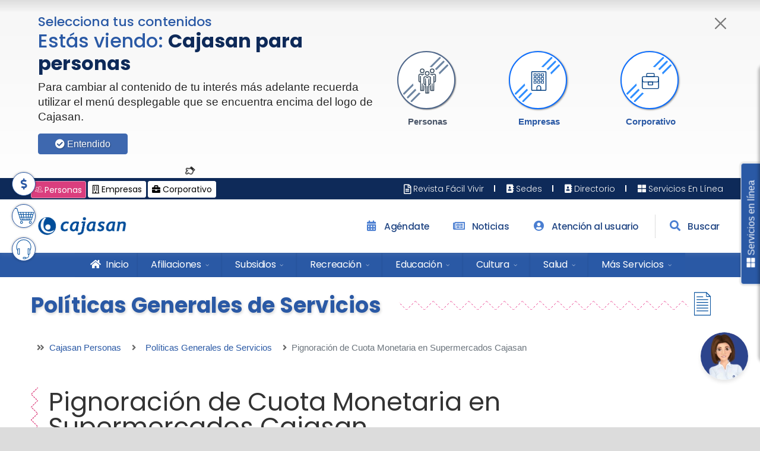

--- FILE ---
content_type: text/html; charset=utf-8
request_url: https://cajasan.com/politicas-generales-de-servicios/pignoracion-de-cuota-monetaria-en-supermercados-cajasan
body_size: 45185
content:
<!DOCTYPE html><html lang="es-co" dir="ltr"><head><meta http-equiv="X-UA-Compatible" content="IE=edge"><meta name="viewport" content="width=device-width, initial-scale=1"><link rel="preconnect" href="https://fonts.gstatic.com/" crossorigin /><link rel="dns-prefetch" href="https://fonts.googleapis.com/" /><link rel="dns-prefetch" href="https://cdn.jsdelivr.net/" /><link rel="dns-prefetch" href="https://ajax.googleapis.com" /><link rel="preload" href="https://cdn.jsdelivr.net/npm/@fortawesome/fontawesome-free@5.15.4/webfonts/fa-regular-400.woff2" as="font" type="font/woff2" crossorigin /><link rel="preload" href="https://cdn.jsdelivr.net/npm/@fortawesome/fontawesome-free@5.15.4/webfonts/fa-solid-900.woff2" as="font" type="font/woff2" crossorigin /><link rel="prefetch" href="/images/logos/logo_horizontal.png" /><base href="https://cajasan.com/politicas-generales-de-servicios/pignoracion-de-cuota-monetaria-en-supermercados-cajasan" /><meta http-equiv="content-type" content="text/html; charset=utf-8" /><meta name="designer" content="www.ingeweb.co" /><meta name="twitter:card" content="summary" /><meta name="twitter:creator" content="@cajasan" /><meta name="twitter:title" content="Pignoración de Cuota Monetaria en Supermercados Cajasan" /><meta name="twitter:description" content="Descubre los beneficios y servicios que Cajasan tiene para ti y tu familia. Obtén apoyo y bienestar en un solo lugar. ¡Visita nuestro sitio web hoy!" /><meta name="image" content="https://cajasan.com/images/logos/open-graph/cajasan-global.jpg" /><meta name="twitter:image" content="https://cajasan.com/images/logos/open-graph/cajasan-global.jpg" /><meta name="twitter:site" content="@cajasan" /><meta property="my:site_type" content="global" /><meta property="my:site_key" content="principal" /><meta property="my:site_name" content="Personas" /><meta property="og:locale" content="es_LA" /><meta property="og:type" content="article" /><meta property="og:title" content="Pignoración de Cuota Monetaria en Supermercados Cajasan" /><meta property="og:description" content="Descubre los beneficios y servicios que Cajasan tiene para ti y tu familia. Obtén apoyo y bienestar en un solo lugar. ¡Visita nuestro sitio web hoy!" /><meta property="og:url" content="https://cajasan.com/politicas-generales-de-servicios/pignoracion-de-cuota-monetaria-en-supermercados-cajasan" /><meta property="og:article:section" content="Politicas generales de servicios" /><meta property="og:article:published_time" content="2023-06-17T13:49:36-05:00" /><meta property="og:article:modified_time" content="2025-10-21T03:24:31-05:00" /><meta property="og:image" content="https://cajasan.com/images/logos/open-graph/cajasan-global.jpg" /><meta property="og:image" content="https://cajasan.com/images/logos/open-graph/cajasan-global-cuadrado.jpg" /><meta property="og:image:width" content="1200" /><meta property="og:image:width" content="400" /><meta property="og:image:height" content="630" /><meta property="og:image:height" content="400" /><meta property="og:image:alt" content="" /><meta property="og:image:alt" content="" /><meta property="og:image:secure_url" content="https://cajasan.com/images/logos/open-graph/cajasan-global.jpg" /><meta property="og:image:secure_url" content="https://cajasan.com/images/logos/open-graph/cajasan-global-cuadrado.jpg" /><meta property="og:site_name" content="Caja Santandereana de Subsidio Familiar - Cajasan Personas" /><meta name="description" content="Encuentra información para afiliados y para afiliarse. Conoce los beneficios y subsidios para ti y tu familia. Cajasan. Cada día más cerca para llegar más..." /><title>Pignoración de Cuota Monetaria en Supermercados Cajasan - Cajasan Personas</title><link href="/templates/cajasan/images/favicon.ico" rel="shortcut icon" type="image/vnd.microsoft.icon" /><link href="/favicon.ico" rel="shortcut icon" type="image/vnd.microsoft.icon" /><link rel="stylesheet" type="text/css" href="/media/plg_jchoptimize/cache/css/068b9e00790fde5a9f724cec41e4f001.css" /><link href="//fonts.googleapis.com/css?family=Open+Sans:300,regular,500,600,700,800,300italic,italic,500italic,600italic,700italic,800italic&amp;subset=latin" rel="stylesheet" type="text/css" /><link href="//fonts.googleapis.com/css?family=Poppins:100,100italic,200,200italic,300,300italic,regular,italic,500,500italic,600,600italic,700,700italic,800,800italic,900,900italic&amp;subset=latin" rel="stylesheet" type="text/css" /><link href="https://cdn.jsdelivr.net/npm/bootstrap@5.2.3/dist/css/bootstrap.min.css" rel="stylesheet" crossorigin="anonymous" type="text/css" /><link href="https://cdn.jsdelivr.net/npm/@fortawesome/fontawesome-free@5.15.4/css/all.min.css" rel="stylesheet" crossorigin="anonymous" type="text/css" /><link rel="stylesheet" type="text/css" href="/media/plg_jchoptimize/cache/css/0fe9476552d1f961939095d5ecf2866c.css" /><link href="https://cdn.jsdelivr.net/npm/@fortawesome/fontawesome-free@5.15.4/css/v4-shims.min.css" rel="stylesheet" crossorigin="anonymous" type="text/css" /><link rel="stylesheet" type="text/css" href="/media/plg_jchoptimize/cache/css/484005e9c89d072e66b5d04feace1dc2.css" /><style type="text/css">body.site{background-color:#fff}@media (min-width:1280px){.container{max-width:1200px}}#sp-title .sp-page-title-wrapper span.page_title{font-size:36px;line-height:1.2;letter-spacing:0px}@media (min-width:768px) and (max-width:991px){#sp-title .sp-page-title-wrapper span.page_title{font-size:34px}}@media (max-width:767px){#sp-title .sp-page-title-wrapper span.page_title{font-size:32px}}.sp-page-title,.sp-page-title-no-img{height:170px;text-align:left;background-repeat:no-repeat;background-position:50% 50%;background-size:cover;background-attachment:fixed}#sp-title .sp-page-title-wrapper .page_subtitle{font-size:15px;line-height:1.3}#sp-top-bar{background-color:#08033f}#sp-header{background-color:#fff;color:#214684}#sp-header a{color:#ededed}#sp-header a:hover{color:#fff}#sp-footer{background-color:#214684;color:#fff}#sp-footer a{color:#fff}#sp-footer a:hover{color:#fafafa}#sp-footer-two{background-color:#fff}.offcanvas-menu{}.offcanvas-menu ul li a{color:}.offcanvas-menu .offcanvas-inner .search input.inputbox{border-color:}#sp-header .top-search-wrapper .icon-top-wrapper,#sp-header .top-search-wrapper .icon-top-wrapper>i:before,.sp-megamenu-wrapper>.sp-megamenu-parent>li>a,.sp-megamenu-wrapper #offcanvas-toggler,#sp-header .modal-login-wrapper span,#sp-header .ap-my-account i.pe-7s-user,#sp-header .ap-my-account .info-text,#sp-header .mod-languages,#sp-header .logo,#cart-menu,#cd-menu-trigger,.cd-cart,.cd-cart>i{height:90px;line-height:90px}.total_products{top:calc(90px / 2 - 22px)}#sp-header,.transparent-wrapper{height:90px}.transparent,.sticky-top{}#sp-header #sp-menu .sp-megamenu-parent>li>a,#sp-header #sp-menu .sp-megamenu-parent li .sp-dropdown>li>a,#sp-header .top-search-wrapper .icon-top-wrapper i,#sp-header #cd-menu-trigger i,#sp-header .cd-cart i,#sp-header .top-search-wrapper{}#sp-header #sp-menu .sp-dropdown .sp-dropdown-inner{}#sp-header #sp-menu .sp-dropdown .sp-dropdown-inner li.sp-menu-item>a,#sp-header #sp-menu .sp-dropdown .sp-dropdown-inner li.sp-menu-item.separator>a,#sp-header #sp-menu .sp-dropdown .sp-dropdown-inner li.sp-menu-item.separator>a:hover,#sp-header .sp-module-content ul li a,#sp-header .vm-menu .vm-title{}#slick-carousel-1481572542 .slick-slide{margin:0 15px}#slick-carousel-1481572542 .slick-list{margin:0 30}#slick-carousel-1481572542 .slick-prev,#slick-carousel-1481572542 .slick-next{margin-top:-20px}#slick-carousel-1481572542 .slick-dots li button:before{}#slick-carousel-1481572542 .slick-prev i.pe,#slick-carousel-1481572542 .slick-next i.pe{font-size:44px;color:}.djacc{margin:20px 20px}</style><script type="application/json" class="joomla-script-options new">{"csrf.token":"100e930f148229577270d4134a44e0db","system.paths":{"root":"","base":""}}</script><link href="https://cajasan.com/politicas-generales-de-servicios/pignoracion-de-cuota-monetaria-en-supermercados-cajasan" rel="canonical" /><script src="https://ajax.googleapis.com/ajax/libs/jquery/3.6.4/jquery.min.js" type="text/javascript"></script><script type="application/javascript" src="/media/plg_jchoptimize/cache/js/5a752691ed2ff5a0ed4e030dbe191b2e.js"></script><script src="https://cdn.jsdelivr.net/npm/@popperjs/core@2.11.6/dist/umd/popper.min.js" crossorigin="anonymous" integrity="sha384-oBqDVmMz9ATKxIep9tiCxS/Z9fNfEXiDAYTujMAeBAsjFuCZSmKbSSUnQlmh/jp3" type="text/javascript"></script><script src="https://cdn.jsdelivr.net/npm/bootstrap@5.2.3/dist/js/bootstrap.min.js" crossorigin="anonymous" integrity="sha384-cuYeSxntonz0PPNlHhBs68uyIAVpIIOZZ5JqeqvYYIcEL727kskC66kF92t6Xl2V" type="text/javascript"></script><script type="application/javascript" src="/media/plg_jchoptimize/cache/js/c5212347f9de7560254d20713d256e0e.js"></script><script src="https://cdn.jsdelivr.net/npm/js-cookie@3.0.1/dist/js.cookie.min.js" crossorigin="anonymous" integrity="sha384-ETDm/j6COkRSUfVFsGNM5WYE4WjyRgfDhy4Pf4Fsc8eNw/eYEMqYZWuxTzMX6FBa" type="text/javascript"></script><script type="application/javascript" src="/media/plg_jchoptimize/cache/js/addcbba6e412631b62284225dbf254f0.js"></script><script type="text/javascript">jQuery(document).ready(function(){WfMediabox.init({"base":"\/","theme":"standard","width":"","height":"","lightbox":0,"shadowbox":0,"icons":1,"overlay":1,"overlay_opacity":0.8,"overlay_color":"#000000","transition_speed":500,"close":2,"scrolling":"fixed","labels":{"close":"Close","next":"Next","previous":"Previous","cancel":"Cancel","numbers":"{{numbers}}","numbers_count":"{{current}} of {{total}}","download":"Download"}});});var sp_preloader="0";var sp_offanimation="default";var stickyHeaderVar="0";jQuery(document).ready(function(){new Maximenuck('#maximenuck1200',{fxtransition:'linear',dureeIn:0,dureeOut:500,menuID:'maximenuck1200',testoverflow:'0',orientation:'horizontal',behavior:'mouseover',opentype:'open',fxdirection:'normal',directionoffset1:'30',directionoffset2:'30',showactivesubitems:'0',ismobile:0,menuposition:'0',effecttype:'dropdown',topfixedeffect:'1',topfixedoffset:'',clickclose:'0',closeclickoutside:'0',clicktoggler:'0',fxduration:500});});window.mssvars={orOperator:"o",andOperator:"y",notOperator:"no",searchUrl:"/component/miniteksmartsearch/search",showAutosuggest:"1",autosuggestUrl:"/component/miniteksmartsearch/?task=suggestions.suggest&format=json&tmpl=component&moduleid=1236"};Calendar._DN=["Domingo","Lunes","Martes","Mi\u00e9rcoles","Jueves","Viernes","S\u00e1bado","Domingo"];Calendar._SDN=["Dom","Lun","Mar","Mi\u00e9","Jue","Vie","S\u00e1b","Dom"];Calendar._FD=0;Calendar._MN=["Enero","Febrero","Marzo","Abril","May","Junio","Julio","Agosto","Septiembre","Octubre","Noviembre","Diciembre"];Calendar._SMN=["Ene","Feb","Mar","Abr","May","Jun","Jul","Ago","Sep","Oct","Nov","Dic"];Calendar._TT={"INFO":"Acerca del calendario","ABOUT":"DHTML Date\/Time Selector\n(c) dynarch.com 20022005 \/ Author: Mihai Bazon\nFor latest version visit: http:\/\/www.dynarch.com\/projects\/calendar\/\nDistributed under GNU LGPL. See http:\/\/gnu.org\/licenses\/lgpl.html for details.\n\nFecha de selecci\u00f3n: \n- Utilice los botones \u00ab y \u00bb para seleccionar el a\u00f1o\n-Utilizar los botones < y > para seleccionar el mes\n- Mantenga el bot\u00f3n del rat\u00f3n en cualquiera de los botones de arriba para hacer una selecci\u00f3n m\u00e1s r\u00e1pida.","ABOUT_TIME":"\n\nTime selection:\n Click on any of the time parts to increase it\n or Shiftclick to decrease it\n or click and drag for faster selection.","PREV_YEAR":"Seleccione esta opci\u00f3n para ir al a\u00f1o anterior. Seleccione y mantenga presionado para obtener una lista de a\u00f1os.","PREV_MONTH":"Seleccione esta opci\u00f3n para ir al mes anterior. Seleccione y mantenga presionado para obtener una lista de los meses.","GO_TODAY":"Ir a hoy","NEXT_MONTH":"Seleccione para ir al siguiente mes. Seleccione y mantenga presionado para ver una lista de los meses.","SEL_DATE":"Seleccione una fecha.","DRAG_TO_MOVE":"Arrastrar para mover.","PART_TODAY":" Hoy ","DAY_FIRST":"Mostrar %s primero","WEEKEND":"0,6","CLOSE":"Cerrar","TODAY":"Hoy","TIME_PART":"(Shift-) Seleccione o arrastre para cambiar el valor.","DEF_DATE_FORMAT":"%Y%m%d","TT_DATE_FORMAT":"%a, %e de %b","WK":"sem","TIME":"Hora:"};jQuery(document).ready(function($){function submitMssForm()
{var this_val=jQuery('#mss-search #q').val();if(typeof mss_ajax_request!=='undefined')
mss_ajax_request.abort();if((jQuery.trim(this_val)).length>0){this_val=encodeURIComponent(this_val);this_val=this_val.replace(/\%20/g,'\+');if(!jQuery('.mss-loader .spinner').length)
createSpinner();jQuery('.mss-loader').show();jQuery('.mss-search-bar .input-group-addon i.fa-search').hide();jQuery('.mss-clear-input').hide();var data=jQuery('#mss-search').serializeArray();mss_ajax_request=jQuery.ajax({type:'GET',url:"/component/miniteksmartsearch/search",data:data,success:function(data){jQuery('#mss-search-results').html(data);jQuery('.mss-loader').hide();jQuery('.mss-clear-input').show();jQuery('.mss-compact-module #mss-search-results').show();},error:function(e){}});}}
Calendar.setup({inputField:"filter_date1",ifFormat:"%Y-%m-%d",button:"filter_date1_img",align:"Tl",singleClick:false,firstDay:0,onSelect:function(e){var full_year=e.date.getFullYear();var month=('0'+(e.date.getMonth()+1)).slice(-2);var day=('0'+e.date.getDate()).slice(-2);var full_date=full_year+'-'+month+'-'+day;jQuery('#filter_date1').val(full_date);submitMssForm();}});});jQuery(document).ready(function($){function submitMssForm()
{var this_val=jQuery('#mss-search #q').val();if(typeof mss_ajax_request!=='undefined')
mss_ajax_request.abort();if((jQuery.trim(this_val)).length>0){this_val=encodeURIComponent(this_val);this_val=this_val.replace(/\%20/g,'\+');if(!jQuery('.mss-loader .spinner').length)
createSpinner();jQuery('.mss-loader').show();jQuery('.mss-search-bar .input-group-addon i.fa-search').hide();jQuery('.mss-clear-input').hide();var data=jQuery('#mss-search').serializeArray();mss_ajax_request=jQuery.ajax({type:'GET',url:"/component/miniteksmartsearch/search",data:data,success:function(data){jQuery('#mss-search-results').html(data);jQuery('.mss-loader').hide();jQuery('.mss-clear-input').show();jQuery('.mss-compact-module #mss-search-results').show();},error:function(e){}});}}
Calendar.setup({inputField:"filter_date2",ifFormat:"%Y-%m-%d",button:"filter_date2_img",align:"Tl",singleClick:false,firstDay:0,onSelect:function(e){var full_year=e.date.getFullYear();var month=('0'+(e.date.getMonth()+1)).slice(-2);var day=('0'+e.date.getDate()).slice(-2);var full_date=full_year+'-'+month+'-'+day;jQuery('#filter_date2').val(full_date);submitMssForm();}});});jQuery(function($){var $slick_carousel=jQuery("#slick-carousel-1481572542");jQuery(document).ready(function(){$slick_carousel.slick({lazyLoad:'ondemand',slidesToShow:6,slidesToScroll:1,nextArrow:'<span tabindex="0" role="button" aria-controls="slick-carousel-1481572542" aria-label="Siguiente" class="slick-next"><i class="pe pe-7s-angle-right"></i></span>',prevArrow:'<span tabindex="0" role="button" aria-controls="slick-carousel-1481572542" aria-label="Anterior" class="slick-prev"><i class="pe pe-7s-angle-left"></i></span>',autoplay:true,autoplaySpeed:7000,speed:700,adaptiveHeight:true,cssEase:'cubic-bezier(0.635, 0.010, 0.355, 1.000)',responsive:[{breakpoint:992,settings:{slidesToShow:4,slidesToScroll:4}},{breakpoint:768,settings:{slidesToShow:3,slidesToScroll:3}},{breakpoint:480,settings:{slidesToShow:2,slidesToScroll:2}}]});});});jQuery(document).ready(function(){new Maximenuck('#maximenuck1283',{fxtransition:'linear',dureeIn:0,dureeOut:500,menuID:'maximenuck1283',testoverflow:'0',orientation:'horizontal',behavior:'mouseover',opentype:'open',fxdirection:'normal',directionoffset1:'30',directionoffset2:'30',showactivesubitems:'0',ismobile:0,menuposition:'0',effecttype:'dropdown',topfixedeffect:'1',topfixedoffset:'15px',clickclose:'0',closeclickoutside:'0',clicktoggler:'0',fxduration:500});});new DJAccessibility({"yootheme":false,"position":"sticky","layout":"popup","align_position":"bottom left","align_mobile":false,"align_mobile_position":"bottom right","breakpoint":"767px","direction":"bottom left","space":"1","version":false})</script><script async src="https://www.googletagmanager.com/gtag/js?id=G-8721LGBSNN"></script><script>window.dataLayer=window.dataLayer||[];function gtag(){dataLayer.push(arguments);}
gtag('js',new Date());gtag('config','G-8721LGBSNN');</script><script src="https://cdn.jsdelivr.net/npm/tsparticles-confetti@2.12.0/tsparticles.confetti.bundle.min.js"></script><script>(function(c,l,a,r,i,t,y){c[a]=c[a]||function(){(c[a].q=c[a].q||[]).push(arguments)};t=l.createElement(r);t.async=1;t.src="https://www.clarity.ms/tag/"+i+"?ref=bwt";y=l.getElementsByTagName(r)[0];y.parentNode.insertBefore(t,y);})(window,document,"clarity","script","n8ccqyqmy1");</script><script src="https://analytics.ahrefs.com/analytics.js" data-key="xkDS6SvOT7Kmg+8UEdNSCA" async></script></head><body class="pb-3 site com-content view-article layout-cajasandocumentos no-task itemid-2399 es-co ltr site-principal layout-fluid site-principal off-canvas-menu-init"><section class="djacc djacc-container djacc-popup djacc--hidden djacc--light djacc--sticky djacc--bottom-left"><button class="djacc__openbtn djacc__openbtn--default" aria-label="Abrir Herramientas de Accesibilidad" title="Abrir Herramientas de Accesibilidad"><svg xmlns="http://www.w3.org/2000/svg" width="48" height="48" viewBox="0 0 48 48"><path d="M1480.443,27.01l-3.891-7.51-3.89,7.51a1,1,0,0,1-.89.54,1.073,1.073,0,0,1-.46-.11,1,1,0,0,1-.43-1.35l4.67-9V10.21l-8.81-2.34a1,1,0,1,1,.51-1.93l9.3,2.47,9.3-2.47a1,1,0,0,1,.509,1.93l-8.81,2.34V17.09l4.66,9a1,1,0,1,1-1.769.92ZM1473.583,3a3,3,0,1,1,3,3A3,3,0,0,1,1473.583,3Zm2,0a1,1,0,1,0,1-1A1,1,0,0,0,1475.583,3Z" transform="translate(-1453 10.217)" fill="#fff"/></svg></button><div class="djacc__panel"><div class="djacc__header"><p class="djacc__title">Herramientas de Accesibilidad</p><button class="djacc__reset" aria-label="Reiniciar" title="Reiniciar"><svg xmlns="http://www.w3.org/2000/svg" width="18" height="18" viewBox="0 0 18 18"><path d="M9,18a.75.75,0,0,1,0-1.5,7.5,7.5,0,1,0,0-15A7.531,7.531,0,0,0,2.507,5.25H3.75a.75.75,0,0,1,0,1.5h-3A.75.75,0,0,1,0,6V3A.75.75,0,0,1,1.5,3V4.019A9.089,9.089,0,0,1,2.636,2.636,9,9,0,0,1,15.364,15.365,8.94,8.94,0,0,1,9,18Z" fill="#fff"/></svg></button><button class="djacc__close" aria-label="Cerrar Herramientas de Accesibilidad" title="Cerrar Herramientas de Accesibilidad"><svg xmlns="http://www.w3.org/2000/svg" width="14.828" height="14.828" viewBox="0 0 14.828 14.828"><g transform="translate(-1842.883 -1004.883)"><line x2="12" y2="12" transform="translate(1844.297 1006.297)" fill="none" stroke="#fff" stroke-linecap="round" stroke-width="2"/><line x1="12" y2="12" transform="translate(1844.297 1006.297)" fill="none" stroke="#fff" stroke-linecap="round" stroke-width="2"/></g></svg></button></div><ul class="djacc__list"><li class="djacc__item djacc__item--contrast"><button class="djacc__btn djacc__btn--invert-colors" title="Colores invertidos"><svg xmlns="http://www.w3.org/2000/svg" width="24" height="24" viewBox="0 0 24 24"><g fill="none" stroke="#fff" stroke-width="2"><circle cx="12" cy="12" r="12" stroke="none"/><circle cx="12" cy="12" r="11" fill="none"/></g><path d="M0,12A12,12,0,0,1,12,0V24A12,12,0,0,1,0,12Z" fill="#fff"/></svg><span class="djacc_btn-label">Colores invertidos</span></button></li><li class="djacc__item djacc__item--contrast"><button class="djacc__btn djacc__btn--monochrome" title="Monocromo"><svg xmlns="http://www.w3.org/2000/svg" width="24" height="24" viewBox="0 0 24 24"><g fill="none" stroke="#fff" stroke-width="2"><circle cx="12" cy="12" r="12" stroke="none"/><circle cx="12" cy="12" r="11" fill="none"/></g><line y2="21" transform="translate(12 1.5)" fill="none" stroke="#fff" stroke-linecap="round" stroke-width="2"/><path d="M5.853,7.267a12.041,12.041,0,0,1,1.625-1.2l6.3,6.3v2.829Z" transform="translate(-0.778 -4.278)" fill="#fff"/><path d="M3.2,6.333A12.006,12.006,0,0,1,4.314,4.622l9.464,9.464v2.829Z" transform="translate(-0.778)" fill="#fff"/><path d="M1.823,10.959a11.953,11.953,0,0,1,.45-2.378l11.506,11.5v2.829Z" transform="translate(-0.778)" fill="#fff"/></svg><span class="djacc_btn-label">Monocromo</span></button></li><li class="djacc__item djacc__item--contrast"><button class="djacc__btn djacc__btn--dark-contrast" title="Contraste oscuro"><svg xmlns="http://www.w3.org/2000/svg" width="24" height="24" viewBox="0 0 24 24"><path d="M12,27A12,12,0,0,1,9.638,3.232a10,10,0,0,0,14.13,14.13A12,12,0,0,1,12,27Z" transform="translate(0 -3.232)" fill="#fff"/></svg><span class="djacc_btn-label">Contraste oscuro</span></button></li><li class="djacc__item djacc__item--contrast"><button class="djacc__btn djacc__btn--light-contrast" title="Contraste claro"><svg xmlns="http://www.w3.org/2000/svg" width="24" height="24" viewBox="0 0 32 32"><g transform="translate(7 7)" fill="none" stroke="#fff" stroke-width="2"><circle cx="9" cy="9" r="9" stroke="none"/><circle cx="9" cy="9" r="8" fill="none"/></g><rect width="2" height="5" rx="1" transform="translate(15)" fill="#fff"/><rect width="2" height="5" rx="1" transform="translate(26.607 3.979) rotate(45)" fill="#fff"/><rect width="2" height="5" rx="1" transform="translate(32 15) rotate(90)" fill="#fff"/><rect width="2" height="5" rx="1" transform="translate(28.021 26.607) rotate(135)" fill="#fff"/><rect width="2" height="5" rx="1" transform="translate(15 27)" fill="#fff"/><rect width="2" height="5" rx="1" transform="translate(7.515 23.071) rotate(45)" fill="#fff"/><rect width="2" height="5" rx="1" transform="translate(5 15) rotate(90)" fill="#fff"/><rect width="2" height="5" rx="1" transform="translate(8.929 7.515) rotate(135)" fill="#fff"/></svg><span class="djacc_btn-label">Contraste claro</span></button></li><li class="djacc__item djacc__item--contrast"><button class="djacc__btn djacc__btn--low-saturation" title="Baja saturación"><svg xmlns="http://www.w3.org/2000/svg" width="24" height="24" viewBox="0 0 24 24"><g fill="none" stroke="#fff" stroke-width="2"><circle cx="12" cy="12" r="12" stroke="none"/><circle cx="12" cy="12" r="11" fill="none"/></g><path d="M0,12A12,12,0,0,1,6,1.6V22.394A12,12,0,0,1,0,12Z" transform="translate(0 24) rotate(-90)" fill="#fff"/></svg><span class="djacc_btn-label">Baja saturación</span></button></li><li class="djacc__item djacc__item--contrast"><button class="djacc__btn djacc__btn--high-saturation" title="Alta saturación"><svg xmlns="http://www.w3.org/2000/svg" width="24" height="24" viewBox="0 0 24 24"><g fill="none" stroke="#fff" stroke-width="2"><circle cx="12" cy="12" r="12" stroke="none"/><circle cx="12" cy="12" r="11" fill="none"/></g><path d="M0,12A12.006,12.006,0,0,1,17,1.088V22.911A12.006,12.006,0,0,1,0,12Z" transform="translate(0 24) rotate(-90)" fill="#fff"/></svg><span class="djacc_btn-label">Alta saturación</span></button></li><li class="djacc__item"><button class="djacc__btn djacc__btn--highlight-links" title="Enlaces destacados"><svg xmlns="http://www.w3.org/2000/svg" width="24" height="24" viewBox="0 0 24 24"><rect width="24" height="24" fill="none"/><path d="M3.535,21.92a5.005,5.005,0,0,1,0-7.071L6.364,12.02a1,1,0,0,1,1.415,1.413L4.95,16.263a3,3,0,0,0,4.243,4.243l2.828-2.828h0a1,1,0,1,1,1.414,1.415L10.607,21.92a5,5,0,0,1-7.072,0Zm2.829-2.828a1,1,0,0,1,0-1.415L17.678,6.364a1,1,0,1,1,1.415,1.414L7.779,19.092a1,1,0,0,1-1.415,0Zm11.314-5.657a1,1,0,0,1,0-1.413l2.829-2.829A3,3,0,1,0,16.263,4.95L13.436,7.777h0a1,1,0,0,1-1.414-1.414l2.828-2.829a5,5,0,1,1,7.071,7.071l-2.828,2.828a1,1,0,0,1-1.415,0Z" transform="translate(-0.728 -0.728)" fill="#fff"/></svg><span class="djacc_btn-label">Enlaces destacados</span></button></li><li class="djacc__item"><button class="djacc__btn djacc__btn--highlight-titles" title="Títulos destacados"><svg xmlns="http://www.w3.org/2000/svg" width="24" height="24" viewBox="0 0 24 24"><rect width="2" height="14" rx="1" transform="translate(5 5)" fill="#fff"/><rect width="2" height="14" rx="1" transform="translate(10 5)" fill="#fff"/><rect width="2" height="14" rx="1" transform="translate(17 5)" fill="#fff"/><rect width="2" height="7" rx="1" transform="translate(12 11) rotate(90)" fill="#fff"/><rect width="2" height="5" rx="1" transform="translate(19 5) rotate(90)" fill="#fff"/><g fill="none" stroke="#fff" stroke-width="2"><rect width="24" height="24" rx="4" stroke="none"/><rect x="1" y="1" width="22" height="22" rx="3" fill="none"/></g></svg><span class="djacc_btn-label">Títulos destacados</span></button></li><li class="djacc__item"><button class="djacc__btn djacc__btn--screen-reader" title="Lector de pantalla"><svg xmlns="http://www.w3.org/2000/svg" width="24" height="24" viewBox="0 0 24 24"><g fill="none" stroke="#fff" stroke-width="2"><circle cx="12" cy="12" r="12" stroke="none"/><circle cx="12" cy="12" r="11" fill="none"/></g><path d="M2907.964,170h1.91l1.369-2.584,2.951,8.363,2.5-11.585L2919,170h2.132" transform="translate(-2902.548 -158)" fill="none" stroke="#fff" stroke-linecap="round" stroke-linejoin="round" stroke-width="2"/></svg><span class="djacc_btn-label">Lector de pantalla</span></button></li><li class="djacc__item"><button class="djacc__btn djacc__btn--read-mode" title="Modo de lectura"><svg xmlns="http://www.w3.org/2000/svg" width="24" height="24" viewBox="0 0 24 24"><g fill="none" stroke="#fff" stroke-width="2"><rect width="24" height="24" rx="4" stroke="none"/><rect x="1" y="1" width="22" height="22" rx="3" fill="none"/></g><rect width="14" height="2" rx="1" transform="translate(5 7)" fill="#fff"/><rect width="14" height="2" rx="1" transform="translate(5 11)" fill="#fff"/><rect width="7" height="2" rx="1" transform="translate(5 15)" fill="#fff"/></svg><span class="djacc_btn-label">Modo de lectura</span></button></li><li class="djacc__item djacc__item--full"><span class=" djacc__arrows djacc__arrows--zoom"><span class="djacc__label align-content-md-center">Escalamiento de contenido</span><span class="djacc__bar d-none"></span><span class="djacc__size d-none">100<span class="djacc__percent">%</span></span><button onClick="jQuery('#modal-aviso-zoom').modal('toggle');jQuery('.djacc__close').click();" class="btn m-3 sppb-btn-default sppb-btn-outline sppb-btn-xs" title="¿Cómo aumentar o disminuir el zoom?" aria-label="Botón para saber ¿Cómo aumentar o disminuir el zoom?" ><i class="fa fa-question-circle"></i></button><button class="d-none djacc__dec" aria-label="Disminuir el tamaño del contenido" title="Disminuir el tamaño del contenido"><svg xmlns="http://www.w3.org/2000/svg" width="10" height="2" viewBox="0 0 10 2"><g transform="translate(1 1)"><line x1="8" fill="none" stroke="#fff" stroke-linecap="round" stroke-width="2"/></g></svg></button><button class="d-none djacc__inc" aria-label="Aumentar el tamaño del contenido" title="Aumentar el tamaño del contenido"><svg xmlns="http://www.w3.org/2000/svg" width="10" height="10" viewBox="0 0 10 10"><g transform="translate(1 1)"><line y2="8" transform="translate(4)" fill="none" stroke="#fff" stroke-linecap="round" stroke-width="2"/><line x1="8" transform="translate(0 4)" fill="none" stroke="#fff" stroke-linecap="round" stroke-width="2"/></g></svg></button></span></li><li class="djacc__item djacc__item--full"><span class="my-value-zoom djacc__arrows djacc__arrows--font-size"><span class="djacc__label">Tamaño de fuente</span><span class="djacc__bar"></span><span class="djacc__size">100<span class="djacc__percent">%</span></span><button id="my_zoom_dec" class="djacc__dec" aria-label="Disminuir el tamaño de la fuente" title="Disminuir el tamaño de la fuente"><svg xmlns="http://www.w3.org/2000/svg" width="10" height="2" viewBox="0 0 10 2"><g transform="translate(1 1)"><line x1="8" fill="none" stroke="#fff" stroke-linecap="round" stroke-width="2"/></g></svg></button><button id="my_zoom_inc" class="djacc__inc" aria-label="Aumentar el tamaño de la fuente" title="Aumentar el tamaño de la fuente"><svg xmlns="http://www.w3.org/2000/svg" width="10" height="10" viewBox="0 0 10 10"><g transform="translate(1 1)"><line y2="8" transform="translate(4)" fill="none" stroke="#fff" stroke-linecap="round" stroke-width="2"/><line x1="8" transform="translate(0 4)" fill="none" stroke="#fff" stroke-linecap="round" stroke-width="2"/></g></svg></button></span></li><li class="djacc__item djacc__item--full"><span class="djacc__arrows djacc__arrows--line-height"><span class="djacc__label">Altura de la línea</span><span class="djacc__bar"></span><span class="djacc__size">100<span class="djacc__percent">%</span></span><button class="djacc__dec" aria-label="Disminuir la altura de la línea" title="Disminuir la altura de la línea"><svg xmlns="http://www.w3.org/2000/svg" width="10" height="2" viewBox="0 0 10 2"><g transform="translate(1 1)"><line x1="8" fill="none" stroke="#fff" stroke-linecap="round" stroke-width="2"/></g></svg></button><button class="djacc__inc" aria-label="Aumentar la altura de la línea" title="Aumentar la altura de la línea"><svg xmlns="http://www.w3.org/2000/svg" width="10" height="10" viewBox="0 0 10 10"><g transform="translate(1 1)"><line y2="8" transform="translate(4)" fill="none" stroke="#fff" stroke-linecap="round" stroke-width="2"/><line x1="8" transform="translate(0 4)" fill="none" stroke="#fff" stroke-linecap="round" stroke-width="2"/></g></svg></button></span></li><li class="djacc__item djacc__item--full"><span class="djacc__arrows djacc__arrows--letter-spacing"><span class="djacc__label">Espaciado de letras</span><span class="djacc__bar"></span><span class="djacc__size">100<span class="djacc__percent">%</span></span><button class="djacc__dec" aria-label="Disminuir el espacio de letras" title="Disminuir el espacio de letras"><svg xmlns="http://www.w3.org/2000/svg" width="10" height="2" viewBox="0 0 10 2"><g transform="translate(1 1)"><line x1="8" fill="none" stroke="#fff" stroke-linecap="round" stroke-width="2"/></g></svg></button><button class="djacc__inc" aria-label="Aumentar el espacio de letras" title="Aumentar el espacio de letras"><svg xmlns="http://www.w3.org/2000/svg" width="10" height="10" viewBox="0 0 10 10"><g transform="translate(1 1)"><line y2="8" transform="translate(4)" fill="none" stroke="#fff" stroke-linecap="round" stroke-width="2"/><line x1="8" transform="translate(0 4)" fill="none" stroke="#fff" stroke-linecap="round" stroke-width="2"/></g></svg></button></span></li></ul></div></section><div class="body-wrapper off-canvas-menu-wrap"><section id="sp-my-welcome" class="my-welcome-section"><div class="container"><div class="row"><div class="sp-module mod-welcome"><div class="sp-module-content"><script>var my_welcome_mostrado=parseInt(Cookies.get('my-welcome-mostrado'))||0;var my_welcome_cerrado=parseInt(Cookies.get('my-welcome-cerrado'))||0;var my_welcome_last_site=Cookies.get('my-welcome-last-site','principal');var allowedValues=["empresas","corporativo","principal"];if(!allowedValues.includes(my_welcome_last_site)){my_welcome_last_site='principal';}
var my_welcome_referrer_is_external=!document.referrer.includes('cajasan.com');var my_welcome_this_is_home='0';var my_welcome_mostrar_last_site_remainder=my_welcome_this_is_home&&my_welcome_referrer_is_external&&my_welcome_last_site&&my_welcome_last_site!='principal';</script><div id="my-welcome-wrapper-1142" class="collapse my-welcome-wrapper my-welcome-wrapper- mod-welcome"><div id="my-welcome-alert-1142" class="container position-relative mt-4 mb-4"><div class="row align-items-center"><div class="col-12 col-md-6 col-lg-5 col-xl-6"><button type="button" class="btn-close position-absolute top-0 end-0" aria-label="Cerrar" data-ga-click="welcomecerrar" data-bs-toggle="collapse" data-toggle="tooltip" data-bs-placement="left" data-bs-original-title="Cerrar" data-bs-target="#my-welcome-wrapper-1142" aria-expanded="false" aria-controls="my-welcome-wrapper-1142"></button><span role="heading" aria-label="Selecciona tus contenidos" class="mb-0 h6">Selecciona tus contenidos</span><span role="contentinfo" aria-label="Est&aacute;s viendo: Cajasan para personas" class="mb-2 mt-0 h4">Est&aacute;s viendo: <strong>Cajasan para personas</strong></span><p>Para cambiar al contenido de tu interés más adelante recuerda utilizar el menú desplegable que se encuentra encima del logo de Cajasan.</p><div class="text-right mb-3"><button type="button" class="btn btn-secondary" data-ga-click="welcomecerrar" data-bs-toggle="collapse" data-bs-target="#my-welcome-wrapper-1142" aria-expanded="false" aria-controls="my-welcome-wrapper-1142"><i class="fa fa-check-circle"></i> Entendido</button></div><i aria-hidden="true" class="fa fa-hand-o-down position-absolute bottom-0 start-0" id="my-welcome-pointer-icon"></i></div><div class="col-12 col-md-6 col-lg-7 col-xl-6"><nav id="my-welcome-nav-1142" class="mt-md-3 mb-3 container text-center my-welcome-nav mod-welcome"><div class="row align-items-center"><div class="col-4 col-xs-4 col-sm-4 col-md-4 col-lg-4 text-center my-subsite-item my-subsite-item-principal active current"><a arial-label="Cambiar a: Cajasan para personas"role="button" data-ga-click="welcomesubsite" role="button" aria-disabled="true" disabled class="my-subsite-link my-scale-transform mt-3 mb-3" href="#" title="Aquí encontrarás la información sobre los servicios de salud, educación, recreación, vivienda y créditos, el acceso directo a las últimas noticias, eventos destacados, opciones de afiliación y consulta rápida de beneficios."><span class="my-subsite-icon-link" ><i class='my-icon-round cajasan-icon-mens my-welcome-icon'></i></span><span class="my-subsite-text-link" href="https://cajasan.com" title="Cajasan para personas"> Personas </span></a></div><div class="col-4 col-xs-4 col-sm-4 col-md-4 col-lg-4 text-center my-subsite-item my-subsite-item-empresas "><a arial-label="Cambiar a: Cajasan para empresas"role="button" data-ga-click="welcomesubsite" class="my-subsite-link my-scale-transform mt-3 mb-3" href="https://cajasan.com/empresas/politicas-generales-de-servicios" title="Aquí las empresas encontrarán información sobre la gestión y bienestar de sus empleados con los programas de bienestar laboral y capacitación para empleados."><span class="my-subsite-icon-link" ><i class='my-icon-round cajasan-icon-building my-welcome-icon'></i></span><span class="my-subsite-text-link" href="https://cajasan.com/empresas/politicas-generales-de-servicios" title="Cajasan para empresas"> Empresas </span></a></div><div class="col-4 col-xs-4 col-sm-4 col-md-4 col-lg-4 text-center my-subsite-item my-subsite-item-corporativo "><a arial-label="Cambiar a: Cajasan corporativo"role="button" data-ga-click="welcomesubsite" class="my-subsite-link my-scale-transform mt-3 mb-3" href="https://cajasan.com/corporativo/politicas-generales-de-servicios" title="Aquí encontrarás información sobre la responsabilidad y el compromiso de Cajasan con la comunidad y sus afiliados."><span class="my-subsite-icon-link" ><i class='my-icon-round cajasan-icon-portfolio my-welcome-icon'></i></span><span class="my-subsite-text-link" href="https://cajasan.com/corporativo/politicas-generales-de-servicios" title="Cajasan corporativo"> Corporativo </span></a></div></div></nav></div></div></div><div id="my-welcome-last-site-alert-1142" class="container position-relative mt-4 mb-4 d-none"><div class="row align-items-center"><div class="col-12 col-md-6 col-lg-5 col-xl-6"><button type="button" class="btn-close position-absolute top-0 end-0" aria-label="Cerrar" data-ga-click="welcomecerrar" data-bs-toggle="collapse" data-toggle="tooltip" data-bs-placement="left" data-bs-original-title="Cerrar" data-bs-target="#my-welcome-wrapper-1142" aria-expanded="false" aria-controls="my-welcome-wrapper-1142"></button><span role="heading" class="mb-0 h6">Has cambiado de sitio</span><span role="contentinfo" class="mb-0 mt-0 h5">Estuviste en: <strong id="my-welcome-last-site-text">Cargando...</strong></span><span role="contentinfo" class="mb-2 mt-0h h5">Ahora est&aacute;s viendo: <strong>Cajasan para personas</strong></span><p class="text-small text-muted">Para una mejor experiencia recordamos el último sitio de Cajasan que viste en este navegador.<i class="fa fa-question-circle" aria-label="Este sitio utiliza cookies para recordar esta preferencia de navegación" title="Este sitio utiliza cookies para recordar esta preferencia de navegación"></i></p></div><div class="col-12 col-md-6 col-lg-7 col-xl-6"><div class="text-right mb-3"><a id="my-welcome-regresar-sitio-anterior-1142" type="button" class="btn btn-info my-welcome-regresar-sitio-anterior" aria-label="Regresar al sitio anterior" href="#"><i aria-hidden="true" class="far fa-arrow-alt-circle-left"></i> <span>Regresar al sitio anterior</span></a><button type="button" class="btn btn-secondary" data-ga-click="welcome-cerrar-regresar-sitio-anterior" data-bs-toggle="collapse" data-bs-target="#my-welcome-wrapper-1142" aria-controls="my-welcome-wrapper-1142"><i aria-hidden="true" class="fa fa-check-circle"></i> Ignorar</button></div></div></div></div></div><script>if(my_welcome_mostrar_last_site_remainder){jQuery('#my-welcome-last-site-alert-1142').removeClass('d-none');jQuery('#my-welcome-alert-1142').addClass('d-none');}
jQuery(document).ready(function(){jQuery('#my-welcome-regresar-sitio-anterior-1142 span').text('Regresar a '+jQuery('#my-multisitesmenu-site-'+my_welcome_last_site).attr('data-my-site-title'));jQuery('#my-welcome-last-site-text').text(jQuery('#my-multisitesmenu-site-'+my_welcome_last_site).attr('data-my-site-title'));jQuery('#my-welcome-regresar-sitio-anterior-1142').attr('href',jQuery('#my-multisitesmenu-site-'+my_welcome_last_site).attr('data-my-site-home'));});Cookies.set('my-welcome-last-site','principal',{path:'/',expires:100,domain:'cajasan.com'});var my_mostrar_welcome=true;var my_forzar_welcome=false;if(my_welcome_mostrado>21)my_mostrar_welcome=false;var myCollapsible=document.getElementById('my-welcome-wrapper-1142');if(my_forzar_welcome||my_welcome_mostrar_last_site_remainder||(my_mostrar_welcome&&Cookies.get('my-welcome-no-mostrar')!="1")){jQuery(document).ready(function(){jQuery("#my-welcome-wrapper-1142").collapse('show')});jQuery("#sp-my-welcome").addClass('isshown');Cookies.set('my-welcome-mostrado',my_welcome_mostrado,{path:'/',expires:45,domain:'cajasan.com'});if(my_welcome_cerrado<2&&my_welcome_mostrado<=2)setTimeout(function(){jQuery('#my-welcome-pointer-icon').show();setTimeout(function(){jQuery('#my-welcome-pointer-icon').hide();},14000);},600);}
function set_my_welcome_cookie(){my_welcome_cerrado=my_welcome_cerrado+3;Cookies.set('my-welcome-cerrado',my_welcome_cerrado,{path:'/',expires:1,domain:'cajasan.com'});if(my_welcome_cerrado>2){Cookies.set('my-welcome-no-mostrar','1',{path:'/',expires:100,domain:'cajasan.com'});}
else if(my_welcome_cerrado>1){Cookies.set('my-welcome-no-mostrar','1',{path:'/',expires:3,domain:'cajasan.com'});}}
jQuery('#my-welcome-wrapper-1142 .my-subsite-link').click(function(){my_welcome_cerrado=my_welcome_cerrado-2;set_my_welcome_cookie();});myCollapsible.addEventListener('hide.bs.collapse',function(){jQuery("#sp-my-welcome").removeClass('isshown');set_my_welcome_cookie();});</script></div></div></div></div></section><a aria-hidden="false" title="Desplazarse hasta el contenido principal" class="d-none skip-to-content-link" href="#sp-component">Saltar e ir al contenido</a><div class="body-innerwrapper body_innerwrapper_overflow"><section id="sp-top-bar" class=" gx-0 px-0 mx-0"><div class="container"><div class="row"><div id="sp-top1" class="col-12 col-md-12 col-lg-5 "><div class="sp-column mobile-centered"><nav class=""><a id="my-multisitesmenu-site-principal" data-toggle="tooltip" data-bs-placement="bottom" data-bs-original-title=" Usted se encuentra en Cajasan Personas" aria-label="Cambiar a: Cajasan Personas" data-my-site-title="Cajasan Personas" data-my-site-home="https://cajasan.com" data-ga-click="selectsubsite" class="sppb-btn sppb-btn-default sppb-btn-sm my-btn-site current sppb-btn-danger my-btn-onlyread" href="https://cajasan.com"><i aria-hidden="true" class="pe-7s-users"></i> Personas</a><a id="my-multisitesmenu-site-empresas" data-toggle="tooltip" data-bs-placement="bottom" data-bs-original-title=" Cambiar a: Cajasan Empresas" aria-label="Cambiar a: Cajasan Empresas" data-my-site-title="Cajasan Empresas" data-my-site-home="https://cajasan.com/empresas" data-ga-click="selectsubsite" class="sppb-btn sppb-btn-default sppb-btn-sm my-btn-site " href="https://cajasan.com/empresas/politicas-generales-de-servicios"><i aria-hidden="true" class="fa fa-building-o"></i> Empresas</a><a id="my-multisitesmenu-site-corporativo" data-toggle="tooltip" data-bs-placement="bottom" data-bs-original-title=" Cambiar a: Cajasan Corporativo" aria-label="Cambiar a: Cajasan Corporativo" data-my-site-title="Cajasan Corporativo" data-my-site-home="https://cajasan.com/corporativo" data-ga-click="selectsubsite" class="sppb-btn sppb-btn-default sppb-btn-sm my-btn-site " href="https://cajasan.com/corporativo/politicas-generales-de-servicios"><i aria-hidden="true" class="fa fa-briefcase"></i> Corporativo</a></nav></div></div><div id="sp-top2" class="col-12 col-md-7 col-lg-7 "><div class="sp-column mobile-centered float-end"><ul class="mod-menu mod-list nav mod-menu-toolbar text-small float-right text-right"><li class="nav-item item-1745 parent text-truncate"><a href="/revista-facil-vivir" title="Revista Fácil Vivir" target="_blank" rel="noopener noreferrer" aria-label="Abrir en nueva ventana: Revista Fácil Vivir" data-ga-click="revista-menu-superior"> <i class="fa fa-file-text-o"></i> Revista Fácil Vivir</a></li><li class="nav-item item-2945 parent text-truncate"><a href="/sedes" title="Sedes" data-ga-click="sedes-menu-superior"> <i class="fa fa-address-book"></i> Sedes</a></li><li class="nav-item item-412 parent text-truncate"><a href="/sedes" title="Directorio Telefónico"> <i class="fa fa-address-book"></i> Directorio</a></li><li class="nav-item item-1746 parent text-truncate"><a href="https://serviciosenlinea.cajasan.com/" title="Servicios En Línea" target="_blank" rel="noopener noreferrer" aria-label="Abrir en nueva ventana: Servicios En Línea" data-ga-click="en-linea-menu-superior"> <i class="fa fa-th-large"></i> Servicios En Línea</a></li></ul></div></div></div></div></section><header id="sp-header"><div class="container"><div class="row"><div id="sp-logo" class="col-12 col-md-12 col-lg-2 "><div class="sp-column"><a class="logo p-0" href="/"><img class="sp-default-logo d-none d-md-block" src="/images/logos/logo_horizontal.png" srcset="/images/logos/logo_horizontal.png 2x" alt="CAJASAN"><img class="sp-default-logo d-block d-sm-block d-md-none" src="/images/logos/logo_horizontal.png" alt="CAJASAN"></a></div></div><div id="sp-menu-header" class="col-12 col-md-12 col-lg-10 "><div class="sp-column align-items-center d-flex justify-content-end"><ul class="mod-menu mod-menu-myheaderwithsearch mod-list nav d-lg-flex sp-contact-info sp-megamenu-parent mod-menu-accesos-header"><li class="nav-item item-1578 parent"><a href="/agendate" title="Ir a la lista de eventos" data-ga-click="agendate-menu-header"> <i class="fa fa-calendar"></i> Agéndate</a></li><li class="nav-item item-1580"><a href="/noticias" title="Noticias" data-ga-click="noticias-menu-header"> <i class="fa fa-newspaper-o"></i> Noticias</a></li><li class="nav-item item-2365"><a href="/gestion-al-cliente" title="Atención al usuario" data-ga-click="atencion-menu-header"> <i class="fa fa-user-circle"></i> Atención al usuario</a></li><li class="nav-item item-mysearch parent"><a class="my-btn-buscador my-btn-buscador-nav-item" data-bs-toggle="modal" data-bs-target="#modal-full-search" href="#modal-full-search"><i class="fa fa-search"></i> <span class="my-option-help-text">Buscar</span></a></li><script type="text/javascript">jQuery(document).ready(function(){if(!jQuery('#modal-full-search').length){jQuery('.my-btn-buscador.my-btn-buscador-nav-item').addClass('disabled').attr("disabled",true);jQuery('ul.mod-menu-myheaderwithsearch li.item-mysearch').addClass('d-none');}});</script></ul></div></div></div></div></header><section id="sp-main-menu"><div class="container"><div class="row"><div id="sp-menu" class="col-12 col-md-12 col-lg-12 "><div class="sp-column"><nav class="sp-megamenu-wrapper"><a id="offcanvas-toggler" class="d-block d-lg-none" href="#" aria-label="Menu"><i class="fas fa-bars" aria-hidden="true" title="Menu"></i></a><ul class="sp-megamenu-parent menu-fade-down-fade-up d-none d-lg-flex"><li class="sp-menu-item"><a class="my-item-home" href="/" ><i class="fa fa-home"></i> Inicio</a></li><li class="sp-menu-item sp-has-child"><a href="/afiliaciones" >Afiliaciones</a><div class="sp-dropdown sp-dropdown-main sp-dropdown-mega sp-menu-full container" style=""><div class="sp-dropdown-inner"><div class="row"><div class="col-sm-3"><ul class="sp-mega-group"><li class="sp-menu-item sp-has-child"><a class="sp-group-title" href="/afiliaciones" >Afiliaciones</a><ul class="sp-mega-group-child sp-dropdown-items"><li class="sp-menu-item"><a href="/afiliaciones" >Todo Sobre Afiliaciones</a></li><li class="sp-menu-item"><a href="/afiliaciones/afiliaciones-independiente" >Como Independiente</a></li><li class="sp-menu-item"><a href="/afiliaciones/afiliaciones-personas-pensionado" >Como Pensionado</a></li><li class="sp-menu-item"><a href="/afiliaciones/grupo-familiar" >Afiliaciones a Grupo Familiar</a></li><li class="sp-menu-item"><a class="my-hide-global" href="/afiliaciones/contacto-afiliaciones-personas" >Contacto personas</a></li><li class="sp-menu-item"><a href="/empresas/afiliaciones" ><i class="fa fa-external-link"></i> Afiliaciones Para Empresas y/o Servicio Doméstico</a></li></ul></li></ul></div><div class="col-sm-9"><div class="sp-module "><div class="sp-module-content"><div class="mod-sppagebuilder sp-page-builder" data-module_id="1238"><div class="page-content"><div id="section-id-1681310755550" class="sppb-section" ><div class="sppb-container-inner"><div class="sppb-row"><div class="sppb-col-md-4" id="column-wrap-id-1681310755550"><div id="column-id-1681310755550" class="sppb-column" ><div class="sppb-column-addons"></div></div></div><div class="sppb-col-md-4" id="column-wrap-id-1681310755551"><div id="column-id-1681310755551" class="sppb-column" ><div class="sppb-column-addons"><div id="sppb-addon-wrapper-1681341430615" class="sppb-addon-wrapper"><div id="sppb-addon-1681341430615" class="clearfix " ><div id="sppb-carousel-1681341430615" data-interval="2000000" class="sppb-carousel sppb-carousel-flex sppb-slide mod-carousel mod-carousel-4-3 mod-carousel-text-bottom mod-medium-shape" data-sppb-ride="sppb-carousel"><div class="sppb-carousel-inner sppb-text-center"><div class="sppb-item sppb-item-16813414306150 sppb-item-has-bg active"><img class="lazyload" src="[data-uri]" data-src="https://cajasan.com/images/megamenu/2023/afiliacion-personas.webp" alt=""><div class="sppb-carousel-item-inner"><div class="sppb-carousel-caption"><div class="sppb-carousel-text"><div class="sppb-carousel-content"><p>&nbsp;&nbsp;</p></div><a data-ga-click="" href="https://serviciosenlinea.cajasan.com/Afiliaciones/AfiliacionEmpleaPersona.aspx?TipoAfiliacion=I" target="_self" id="btn-1681341430615" class="sppb-btn sppb-btn-warning sppb-btn-sm sppb-btn-rounded sppb-btn-flat"><i aria-hidden="true" class="fas fa-angle-right" aria-hidden="true"></i> Afiliación en línea</a></div></div></div></div></div></div><style type="text/css">#sppb-addon-1681341430615{box-shadow:0 0 0 0 #fff}#sppb-addon-1681341430615{}#sppb-addon-1681341430615.sppb-element-loaded{}@media (min-width:768px) and (max-width:991px){#sppb-addon-1681341430615{}}@media (max-width:767px){#sppb-addon-1681341430615{}}</style><style type="text/css">#sppb-addon-1681341430615 .sppb-item-16813414306150 .sppb-carousel-caption h2{font-size:46px;line-height:56px;color:#fff;padding:0px 0px 0px 0px;margin:0px 0px 0px 0px}#sppb-addon-1681341430615 .sppb-item-16813414306150 .sppb-carousel-caption .sppb-carousel-content{font-size:16px;line-height:24px;padding:10px 0px 10px 0px;margin:0px 0px 0px 0px}@media (min-width:768px) and (max-width:991px){#sppb-addon-1681341430615 .sppb-item-16813414306150 .sppb-carousel-caption h2{font-size:36px;line-height:46px;padding:0px 0px 0px 0px;margin:0px 0px 0px 0px}#sppb-addon-1681341430615 .sppb-item-16813414306150 .sppb-carousel-caption .sppb-carousel-content{font-size:14px;line-height:22px;padding:15px 0px 20px 0px;margin:0px 0px 0px 0px}}@media (max-width:767px){#sppb-addon-1681341430615 .sppb-item-16813414306150 .sppb-carousel-caption h2{font-size:16px;line-height:20px;padding:0px 0px 0px 0px;margin:0px 0px 0px 0px}#sppb-addon-1681341430615 .sppb-item-16813414306150 .sppb-carousel-caption .sppb-carousel-content{font-size:12px;line-height:16px;padding:10px 0px 10px 0px;margin:0px 0px 0px 0px}}#sppb-addon-1681341430615 .sppb-carousel-inner>.sppb-item{-webkit-transition-duration:600ms;transition-duration:600ms}</style></div></div></div></div></div><div class="sppb-col-md-4" id="column-wrap-id-1681310755554"><div id="column-id-1681310755554" class="sppb-column" ><div class="sppb-column-addons"><div id="sppb-addon-wrapper-1681341430618" class="sppb-addon-wrapper"><div id="sppb-addon-1681341430618" class="clearfix " ><div id="sppb-carousel-1681341430618" data-interval="2000000" class="sppb-carousel sppb-carousel-flex sppb-slide mod-carousel mod-carousel-4-3 mod-carousel-text-bottom mod-medium-shape" data-sppb-ride="sppb-carousel"><div class="sppb-carousel-inner sppb-text-center"><div class="sppb-item sppb-item-16813414306180 sppb-item-has-bg active"><img class="lazyload" src="[data-uri]" data-src="https://cajasan.com/images/megamenu/2023/salud-nutricion.webp" alt=""><div class="sppb-carousel-item-inner"><div class="sppb-carousel-caption"><div class="sppb-carousel-text"><div class="sppb-carousel-content"><p>&nbsp;&nbsp;</p></div><a data-ga-click="" href="/salud" target="_self" id="btn-1681341430618" class="sppb-btn sppb-btn-warning sppb-btn-sm sppb-btn-rounded sppb-btn-flat"><i aria-hidden="true" class="fas fa-angle-right" aria-hidden="true"></i> Servicios de salud</a></div></div></div></div></div></div><style type="text/css">#sppb-addon-1681341430618{box-shadow:0 0 0 0 #fff}#sppb-addon-1681341430618{}#sppb-addon-1681341430618.sppb-element-loaded{}@media (min-width:768px) and (max-width:991px){#sppb-addon-1681341430618{}}@media (max-width:767px){#sppb-addon-1681341430618{}}</style><style type="text/css">#sppb-addon-1681341430618 .sppb-item-16813414306180 .sppb-carousel-caption h2{font-size:46px;line-height:56px;color:#fff;padding:0px 0px 0px 0px;margin:0px 0px 0px 0px}#sppb-addon-1681341430618 .sppb-item-16813414306180 .sppb-carousel-caption .sppb-carousel-content{font-size:16px;line-height:24px;padding:10px 0px 10px 0px;margin:0px 0px 0px 0px}@media (min-width:768px) and (max-width:991px){#sppb-addon-1681341430618 .sppb-item-16813414306180 .sppb-carousel-caption h2{font-size:36px;line-height:46px;padding:0px 0px 0px 0px;margin:0px 0px 0px 0px}#sppb-addon-1681341430618 .sppb-item-16813414306180 .sppb-carousel-caption .sppb-carousel-content{font-size:14px;line-height:22px;padding:15px 0px 20px 0px;margin:0px 0px 0px 0px}}@media (max-width:767px){#sppb-addon-1681341430618 .sppb-item-16813414306180 .sppb-carousel-caption h2{font-size:16px;line-height:20px;padding:0px 0px 0px 0px;margin:0px 0px 0px 0px}#sppb-addon-1681341430618 .sppb-item-16813414306180 .sppb-carousel-caption .sppb-carousel-content{font-size:12px;line-height:16px;padding:10px 0px 10px 0px;margin:0px 0px 0px 0px}}#sppb-addon-1681341430618 .sppb-carousel-inner>.sppb-item{-webkit-transition-duration:600ms;transition-duration:600ms}</style></div></div></div></div></div></div></div></div><style type="text/css">.sp-page-builder .page-content #section-id-1681310755550{box-shadow:0 0 0 0 #fff}#column-id-1681310755550{box-shadow:0 0 0 0 #fff}#column-id-1681310755551{box-shadow:0 0 0 0 #fff}</style></div></div></div></div></div></div></div></div></li><li class="sp-menu-item sp-has-child"><a href="/subsidios" >Subsidios</a><div class="sp-dropdown sp-dropdown-main sp-dropdown-mega sp-menu-full container" style=""><div class="sp-dropdown-inner"><div class="row"><div class="col-sm-3"><ul class="sp-mega-group"><li class="sp-menu-item sp-has-child"><a class="sp-group-title" href="/subsidios" >Subsidios</a><ul class="sp-mega-group-child sp-dropdown-items"><li class="sp-menu-item"><a href="/subsidios" >Todo Sobre Subsidios</a></li><li class="sp-menu-item sp-has-child"><a href="/subsidios/cuota-monetaria" >Subsidio de Cuota Monetaria</a><div class="sp-dropdown sp-dropdown-sub sp-menu-right" style="width: 240px;"><div class="sp-dropdown-inner"><ul class="sp-dropdown-items"><li class="sp-menu-item"><a href="/subsidios/cuota-monetaria" >Información del Subsidio de Cuota Monetaria</a></li><li class="sp-menu-item"><a href="/subsidios/cuota-monetaria/prescripcion-cuota-monetaria" >Prescripción</a></li><li class="sp-menu-item"><a href="/subsidios/cuota-monetaria/redencion-cuota-monetaria" >Lugares para Reclamar</a></li><li class="sp-menu-item"><a class="my-hide-global " href="/subsidios/cuota-monetaria/tarjeta-multiservicios-subsidio" >Tarjeta Multiservicios</a></li><li class="sp-menu-item"><a href="/subsidios/cuota-monetaria/novedades-trabajador" >Reporte de Novedades del Trabajador</a></li><li class="sp-menu-item"><a href="/subsidios/cuota-monetaria/certificaciones" >Certificaciones</a></li><li class="sp-menu-item"><a href="/subsidios/cuota-monetaria/contacto-subsidio-cuota-monetaria" >Contacto</a></li></ul></div></div><div class="sp-dropdown sp-dropdown-sub sp-menu-right" style="width: 240px;"><div class="sp-dropdown-inner"><ul class="sp-dropdown-items"><li class="sp-menu-item"><a href="/subsidios/cuota-monetaria" >Información del Subsidio de Cuota Monetaria</a></li><li class="sp-menu-item"><a href="/subsidios/cuota-monetaria/prescripcion-cuota-monetaria" >Prescripción</a></li><li class="sp-menu-item"><a href="/subsidios/cuota-monetaria/redencion-cuota-monetaria" >Lugares para Reclamar</a></li><li class="sp-menu-item"><a class="my-hide-global " href="/subsidios/cuota-monetaria/tarjeta-multiservicios-subsidio" >Tarjeta Multiservicios</a></li><li class="sp-menu-item"><a href="/subsidios/cuota-monetaria/novedades-trabajador" >Reporte de Novedades del Trabajador</a></li><li class="sp-menu-item"><a href="/subsidios/cuota-monetaria/certificaciones" >Certificaciones</a></li><li class="sp-menu-item"><a href="/subsidios/cuota-monetaria/contacto-subsidio-cuota-monetaria" >Contacto</a></li></ul></div></div></li><li class="sp-menu-item"><a href="/vivienda" >Subsidio de Vivienda</a></li><li class="sp-menu-item sp-has-child"><a href="/subsidios/desempleo-subsidio" >Subsidio al Desempleo</a><div class="sp-dropdown sp-dropdown-sub sp-menu-right" style="width: 240px;"><div class="sp-dropdown-inner"><ul class="sp-dropdown-items"><li class="sp-menu-item"><a href="/subsidios/desempleo-subsidio/contacto-subsidio-al-desempleo" >Contacto</a></li><li class="sp-menu-item"></li></ul></div></div><div class="sp-dropdown sp-dropdown-sub sp-menu-right" style="width: 240px;"><div class="sp-dropdown-inner"><ul class="sp-dropdown-items"><li class="sp-menu-item"><a href="/subsidios/desempleo-subsidio/contacto-subsidio-al-desempleo" >Contacto</a></li><li class="sp-menu-item"></li></ul></div></div></li></ul></li></ul></div><div class="col-sm-9"><div class="sp-module "><div class="sp-module-content"><div class="mod-sppagebuilder sp-page-builder" data-module_id="1240"><div class="page-content"><div id="section-id-1681318201618" class="sppb-section" ><div class="sppb-container-inner"><div class="sppb-row"><div class="sppb-col-md-4" id="column-wrap-id-1681318201619"><div id="column-id-1681318201619" class="sppb-column" ><div class="sppb-column-addons"></div></div></div><div class="sppb-col-md-4" id="column-wrap-id-1681318201620"><div id="column-id-1681318201620" class="sppb-column" ><div class="sppb-column-addons"><div id="sppb-addon-wrapper-1686323997185" class="sppb-addon-wrapper"><div id="sppb-addon-1686323997185" class="clearfix " ><div id="sppb-carousel-1686323997185" data-interval="2000000" class="sppb-carousel sppb-carousel-flex sppb-slide mod-carousel mod-carousel-4-3 mod-carousel-text-bottom mod-medium-shape" data-sppb-ride="sppb-carousel"><div class="sppb-carousel-inner sppb-text-center"><div class="sppb-item sppb-item-16863239971850 sppb-item-has-bg active"><img class="lazyload" src="[data-uri]" data-src="https://cajasan.com/images/megamenu/2023/subsidio-vivienda.webp" alt=""><div class="sppb-carousel-item-inner"><div class="sppb-carousel-caption"><div class="sppb-carousel-text"><div class="sppb-carousel-content"><p>&nbsp;&nbsp;</p></div><a data-ga-click="" href="/vivienda/postulate-al-subsidio-de-vivienda" target="_self" id="btn-1686323997185" class="sppb-btn sppb-btn-warning sppb-btn-sm sppb-btn-rounded sppb-btn-flat"><i aria-hidden="true" class="fas fa-angle-right" aria-hidden="true"></i> Tu vivienda propia</a></div></div></div></div></div></div><style type="text/css">#sppb-addon-1686323997185{box-shadow:0 0 0 0 #fff}#sppb-addon-1686323997185{}#sppb-addon-1686323997185.sppb-element-loaded{}@media (min-width:768px) and (max-width:991px){#sppb-addon-1686323997185{}}@media (max-width:767px){#sppb-addon-1686323997185{}}</style><style type="text/css">#sppb-addon-1686323997185 .sppb-item-16863239971850 .sppb-carousel-caption h2{font-size:46px;line-height:56px;color:#fff;padding:0px 0px 0px 0px;margin:0px 0px 0px 0px}#sppb-addon-1686323997185 .sppb-item-16863239971850 .sppb-carousel-caption .sppb-carousel-content{font-size:16px;line-height:24px;padding:10px 0px 10px 0px;margin:0px 0px 0px 0px}@media (min-width:768px) and (max-width:991px){#sppb-addon-1686323997185 .sppb-item-16863239971850 .sppb-carousel-caption h2{font-size:36px;line-height:46px;padding:0px 0px 0px 0px;margin:0px 0px 0px 0px}#sppb-addon-1686323997185 .sppb-item-16863239971850 .sppb-carousel-caption .sppb-carousel-content{font-size:14px;line-height:22px;padding:15px 0px 20px 0px;margin:0px 0px 0px 0px}}@media (max-width:767px){#sppb-addon-1686323997185 .sppb-item-16863239971850 .sppb-carousel-caption h2{font-size:16px;line-height:20px;padding:0px 0px 0px 0px;margin:0px 0px 0px 0px}#sppb-addon-1686323997185 .sppb-item-16863239971850 .sppb-carousel-caption .sppb-carousel-content{font-size:12px;line-height:16px;padding:10px 0px 10px 0px;margin:0px 0px 0px 0px}}#sppb-addon-1686323997185 .sppb-carousel-inner>.sppb-item{-webkit-transition-duration:600ms;transition-duration:600ms}</style></div></div></div></div></div><div class="sppb-col-md-4" id="column-wrap-id-1681318201623"><div id="column-id-1681318201623" class="sppb-column" ><div class="sppb-column-addons"><div id="sppb-addon-wrapper-1686323997191" class="sppb-addon-wrapper"><div id="sppb-addon-1686323997191" class="clearfix " ><div id="sppb-carousel-1686323997191" data-interval="2000000" class="sppb-carousel sppb-carousel-flex sppb-slide mod-carousel mod-carousel-4-3 mod-carousel-text-bottom mod-medium-shape" data-sppb-ride="sppb-carousel"><div class="sppb-carousel-inner sppb-text-center"><div class="sppb-item sppb-item-16863239971910 sppb-item-has-bg active"><img class="lazyload" src="[data-uri]" data-src="https://cajasan.com/images/megamenu/2023/tarjeta-multiservicios.webp" alt=""><div class="sppb-carousel-item-inner"><div class="sppb-carousel-caption"><div class="sppb-carousel-text"><div class="sppb-carousel-content"><p>&nbsp;&nbsp;</p></div><a data-ga-click="" href="/subsidios/cuota-monetaria/tarjeta-multiservicios-subsidio" target="_self" id="btn-1686323997191" class="sppb-btn sppb-btn-warning sppb-btn-sm sppb-btn-rounded sppb-btn-flat"><i aria-hidden="true" class="fas fa-angle-right" aria-hidden="true"></i> Tarjeta Multiservicios</a></div></div></div></div></div></div><style type="text/css">#sppb-addon-1686323997191{box-shadow:0 0 0 0 #fff}#sppb-addon-1686323997191{}#sppb-addon-1686323997191.sppb-element-loaded{}@media (min-width:768px) and (max-width:991px){#sppb-addon-1686323997191{}}@media (max-width:767px){#sppb-addon-1686323997191{}}</style><style type="text/css">#sppb-addon-1686323997191 .sppb-item-16863239971910 .sppb-carousel-caption h2{font-size:46px;line-height:56px;color:#fff;padding:0px 0px 0px 0px;margin:0px 0px 0px 0px}#sppb-addon-1686323997191 .sppb-item-16863239971910 .sppb-carousel-caption .sppb-carousel-content{font-size:16px;line-height:24px;padding:10px 0px 10px 0px;margin:0px 0px 0px 0px}@media (min-width:768px) and (max-width:991px){#sppb-addon-1686323997191 .sppb-item-16863239971910 .sppb-carousel-caption h2{font-size:36px;line-height:46px;padding:0px 0px 0px 0px;margin:0px 0px 0px 0px}#sppb-addon-1686323997191 .sppb-item-16863239971910 .sppb-carousel-caption .sppb-carousel-content{font-size:14px;line-height:22px;padding:15px 0px 20px 0px;margin:0px 0px 0px 0px}}@media (max-width:767px){#sppb-addon-1686323997191 .sppb-item-16863239971910 .sppb-carousel-caption h2{font-size:16px;line-height:20px;padding:0px 0px 0px 0px;margin:0px 0px 0px 0px}#sppb-addon-1686323997191 .sppb-item-16863239971910 .sppb-carousel-caption .sppb-carousel-content{font-size:12px;line-height:16px;padding:10px 0px 10px 0px;margin:0px 0px 0px 0px}}#sppb-addon-1686323997191 .sppb-carousel-inner>.sppb-item{-webkit-transition-duration:600ms;transition-duration:600ms}</style></div></div></div></div></div></div></div></div><style type="text/css">.sp-page-builder .page-content #section-id-1681310755550{box-shadow:0 0 0 0 #fff}#column-id-1681310755550{box-shadow:0 0 0 0 #fff}#column-id-1681310755551{box-shadow:0 0 0 0 #fff}.sp-page-builder .page-content #section-id-1681318201618{box-shadow:0 0 0 0 #fff}#column-id-1681318201619{box-shadow:0 0 0 0 #fff}#column-id-1681318201620{box-shadow:0 0 0 0 #fff}</style></div></div></div></div></div></div></div></div></li><li class="sp-menu-item sp-has-child"><a class="my-hide-global " href="/recreacion-y-deporte" >Recreación</a><div class="sp-dropdown sp-dropdown-main sp-dropdown-mega sp-menu-full container" style=""><div class="sp-dropdown-inner"><div class="row"><div class="col-sm-3"><ul class="sp-mega-group"><li class="sp-menu-item sp-has-child"><a class="sp-group-title my-hide-global " href="/recreacion-y-deporte" >Recreación</a><ul class="sp-mega-group-child sp-dropdown-items"><li class="sp-menu-item"><a href="/recreacion-y-deporte" >Todo Sobre Recreación, Deporte y Hotelería</a></li><li class="sp-menu-item sp-has-child"><a class="my-hide-global " href="/recreacion-y-deporte/escuelas-deportivas" >Escuelas Deportivas </a><div class="sp-dropdown sp-dropdown-sub sp-menu-right" style="width: 240px;"><div class="sp-dropdown-inner"><ul class="sp-dropdown-items"><li class="sp-menu-item"><a class="my-hide-global " href="/recreacion-y-deporte/escuelas-deportivas" >Cursos de Escuelas Deportivas</a></li><li class="sp-menu-item"><a class="my-hide-global " href="/recreacion-y-deporte/escuelas-deportivas/formatos-de-inscripcion" >Formatos de Inscripción</a></li></ul></div></div><div class="sp-dropdown sp-dropdown-sub sp-menu-right" style="width: 240px;"><div class="sp-dropdown-inner"><ul class="sp-dropdown-items"><li class="sp-menu-item"><a class="my-hide-global " href="/recreacion-y-deporte/escuelas-deportivas" >Cursos de Escuelas Deportivas</a></li><li class="sp-menu-item"><a class="my-hide-global " href="/recreacion-y-deporte/escuelas-deportivas/formatos-de-inscripcion" >Formatos de Inscripción</a></li></ul></div></div></li><li class="sp-menu-item"><a class="my-hide-global " href="/recreacion-y-deporte/sedes-recreacionales" >Sedes Recreacionales </a></li><li class="sp-menu-item"><a href="/recreacion-y-deporte/centro-deportivo-y-cultural-cesar-augusto-guevara-beltran" >Centro Deportivo y Cultural</a></li><li class="sp-menu-item"><a class="my-hide-global " href="/recreacion-y-deporte/actividades-promocionales" ><i class="fa fa-bullhorn"></i> Tarifas Promocionales</a></li><li class="sp-menu-item"><a href="/turismo" title="Inicio - Parque Cajasan Puerta del Sol" >Turismo</a></li><li class="sp-menu-item"><a class="my-hide-global " href="/recreacion-y-deporte/contacto-recreacion-y-deporte" >Contacto</a></li><li class="sp-menu-item"><a href="/gestion-al-cliente/preguntas-frecuentes/recreacion-y-deportes" >Preguntas Frecuentes</a></li><li class="sp-menu-item"></li><li class="sp-menu-item"></li><li class="sp-menu-item"></li></ul></li></ul></div><div class="col-sm-9"><div class="sp-module "><div class="sp-module-content"><div class="mod-sppagebuilder sp-page-builder" data-module_id="1242"><div class="page-content"><div id="section-id-1681318514659" class="sppb-section" ><div class="sppb-container-inner"><div class="sppb-row"><div class="sppb-col-md-4" id="column-wrap-id-1681318514673"><div id="column-id-1681318514673" class="sppb-column" ><div class="sppb-column-addons"></div></div></div><div class="sppb-col-md-4" id="column-wrap-id-1681318514674"><div id="column-id-1681318514674" class="sppb-column" ><div class="sppb-column-addons"><div id="sppb-addon-wrapper-1686244791856" class="sppb-addon-wrapper"><div id="sppb-addon-1686244791856" class="clearfix " ><div id="sppb-carousel-1686244791856" data-interval="2000000" class="sppb-carousel sppb-carousel-flex sppb-slide mod-carousel mod-carousel-4-3 mod-carousel-text-bottom mod-medium-shape" data-sppb-ride="sppb-carousel"><div class="sppb-carousel-inner sppb-text-center"><div class="sppb-item sppb-item-16862447918560 sppb-item-has-bg active"><img class="lazyload" src="[data-uri]" data-src="https://cajasan.com/images/megamenu/2023/escuelas-deportivas-cajasan.webp" alt=""><div class="sppb-carousel-item-inner"><div class="sppb-carousel-caption"><div class="sppb-carousel-text"><div class="sppb-carousel-content"><p>&nbsp;&nbsp;</p></div><a data-ga-click="" href="/recreacion-y-deporte/escuelas-deportivas" target="_self" id="btn-1686244791856" class="sppb-btn sppb-btn-warning sppb-btn-sm sppb-btn-rounded sppb-btn-flat"><i aria-hidden="true" class="fas fa-angle-right" aria-hidden="true"></i> Escuelas deportivas</a></div></div></div></div></div></div><style type="text/css">#sppb-addon-1686244791856{box-shadow:0 0 0 0 #fff}#sppb-addon-1686244791856{}#sppb-addon-1686244791856.sppb-element-loaded{}@media (min-width:768px) and (max-width:991px){#sppb-addon-1686244791856{}}@media (max-width:767px){#sppb-addon-1686244791856{}}</style><style type="text/css">#sppb-addon-1686244791856 .sppb-item-16862447918560 .sppb-carousel-caption h2{font-size:46px;line-height:56px;color:#fff;padding:0px 0px 0px 0px;margin:0px 0px 0px 0px}#sppb-addon-1686244791856 .sppb-item-16862447918560 .sppb-carousel-caption .sppb-carousel-content{font-size:16px;line-height:24px;padding:10px 0px 10px 0px;margin:0px 0px 0px 0px}@media (min-width:768px) and (max-width:991px){#sppb-addon-1686244791856 .sppb-item-16862447918560 .sppb-carousel-caption h2{font-size:36px;line-height:46px;padding:0px 0px 0px 0px;margin:0px 0px 0px 0px}#sppb-addon-1686244791856 .sppb-item-16862447918560 .sppb-carousel-caption .sppb-carousel-content{font-size:14px;line-height:22px;padding:15px 0px 20px 0px;margin:0px 0px 0px 0px}}@media (max-width:767px){#sppb-addon-1686244791856 .sppb-item-16862447918560 .sppb-carousel-caption h2{font-size:16px;line-height:20px;padding:0px 0px 0px 0px;margin:0px 0px 0px 0px}#sppb-addon-1686244791856 .sppb-item-16862447918560 .sppb-carousel-caption .sppb-carousel-content{font-size:12px;line-height:16px;padding:10px 0px 10px 0px;margin:0px 0px 0px 0px}}#sppb-addon-1686244791856 .sppb-carousel-inner>.sppb-item{-webkit-transition-duration:600ms;transition-duration:600ms}</style></div></div></div></div></div><div class="sppb-col-md-4" id="column-wrap-id-1681318514677"><div id="column-id-1681318514677" class="sppb-column" ><div class="sppb-column-addons"><div id="sppb-addon-wrapper-1686244791831" class="sppb-addon-wrapper"><div id="sppb-addon-1686244791831" class="clearfix " ><div id="sppb-carousel-1686244791831" data-interval="2000000" class="sppb-carousel sppb-carousel-flex sppb-slide mod-carousel mod-carousel-4-3 mod-carousel-text-bottom mod-medium-shape" data-sppb-ride="sppb-carousel"><div class="sppb-carousel-inner sppb-text-center"><div class="sppb-item sppb-item-16862447918310 sppb-item-has-bg active"><img class="lazyload" src="[data-uri]" data-src="https://cajasan.com/images/megamenu/2023/sedes-recreacionales.webp" alt=""><div class="sppb-carousel-item-inner"><div class="sppb-carousel-caption"><div class="sppb-carousel-text"><div class="sppb-carousel-content"><p>&nbsp;&nbsp;</p></div><a data-ga-click="" href="/recreacion-y-deporte/sedes-recreacionales" target="_self" id="btn-1686244791831" class="sppb-btn sppb-btn-warning sppb-btn-sm sppb-btn-rounded sppb-btn-flat"><i aria-hidden="true" class="fas fa-angle-right" aria-hidden="true"></i> Sedes recreacionales</a></div></div></div></div></div></div><style type="text/css">#sppb-addon-1686244791831{box-shadow:0 0 0 0 #fff}#sppb-addon-1686244791831{}#sppb-addon-1686244791831.sppb-element-loaded{}@media (min-width:768px) and (max-width:991px){#sppb-addon-1686244791831{}}@media (max-width:767px){#sppb-addon-1686244791831{}}</style><style type="text/css">#sppb-addon-1686244791831 .sppb-item-16862447918310 .sppb-carousel-caption h2{font-size:46px;line-height:56px;color:#fff;padding:0px 0px 0px 0px;margin:0px 0px 0px 0px}#sppb-addon-1686244791831 .sppb-item-16862447918310 .sppb-carousel-caption .sppb-carousel-content{font-size:16px;line-height:24px;padding:10px 0px 10px 0px;margin:0px 0px 0px 0px}@media (min-width:768px) and (max-width:991px){#sppb-addon-1686244791831 .sppb-item-16862447918310 .sppb-carousel-caption h2{font-size:36px;line-height:46px;padding:0px 0px 0px 0px;margin:0px 0px 0px 0px}#sppb-addon-1686244791831 .sppb-item-16862447918310 .sppb-carousel-caption .sppb-carousel-content{font-size:14px;line-height:22px;padding:15px 0px 20px 0px;margin:0px 0px 0px 0px}}@media (max-width:767px){#sppb-addon-1686244791831 .sppb-item-16862447918310 .sppb-carousel-caption h2{font-size:16px;line-height:20px;padding:0px 0px 0px 0px;margin:0px 0px 0px 0px}#sppb-addon-1686244791831 .sppb-item-16862447918310 .sppb-carousel-caption .sppb-carousel-content{font-size:12px;line-height:16px;padding:10px 0px 10px 0px;margin:0px 0px 0px 0px}}#sppb-addon-1686244791831 .sppb-carousel-inner>.sppb-item{-webkit-transition-duration:600ms;transition-duration:600ms}</style></div></div></div></div></div></div></div></div><style type="text/css">.sp-page-builder .page-content #section-id-1681310755550{box-shadow:0 0 0 0 #fff}#column-id-1681310755550{box-shadow:0 0 0 0 #fff}#column-id-1681310755551{box-shadow:0 0 0 0 #fff}.sp-page-builder .page-content #section-id-1681318201618{box-shadow:0 0 0 0 #fff}#column-id-1681318201619{box-shadow:0 0 0 0 #fff}#column-id-1681318201620{box-shadow:0 0 0 0 #fff}.sp-page-builder .page-content #section-id-1681318514659{box-shadow:0 0 0 0 #fff}#column-id-1681318514673{box-shadow:0 0 0 0 #fff}#column-id-1681318514674{box-shadow:0 0 0 0 #fff}</style></div></div></div></div></div></div></div></div></li><li class="sp-menu-item sp-has-child"><a href="/educacion" >Educación</a><div class="sp-dropdown sp-dropdown-main sp-dropdown-mega sp-menu-full container" style=""><div class="sp-dropdown-inner"><div class="row"><div class="col-sm-4"><ul class="sp-mega-group"><li class="sp-menu-item sp-has-child"><a class="sp-group-title" href="/educacion" >Educación</a><ul class="sp-mega-group-child sp-dropdown-items"><li class="sp-menu-item"><a href="/educacion" >Todo Sobre Educación</a></li><li class="sp-menu-item"></li><li class="sp-menu-item sp-has-child"><a href="/educacion/cursos-y-capacitaciones/cursos-cortos" >Cursos y capacitaciones</a><div class="sp-dropdown sp-dropdown-sub sp-menu-right" style="width: 240px;"><div class="sp-dropdown-inner"><ul class="sp-dropdown-items"><li class="sp-menu-item"><a href="/educacion/cursos-y-capacitaciones/cursos-cortos" >Cursos cortos</a></li><li class="sp-menu-item"><a href="/educacion/cursos-y-capacitaciones/tecnico-laboral" >Técnico Laboral</a></li><li class="sp-menu-item"><a href="/educacion/cursos-y-capacitaciones/escuela-de-productividad" >Escuela de Productividad</a></li></ul></div></div><div class="sp-dropdown sp-dropdown-sub sp-menu-right" style="width: 240px;"><div class="sp-dropdown-inner"><ul class="sp-dropdown-items"><li class="sp-menu-item"><a href="/educacion/cursos-y-capacitaciones/cursos-cortos" >Cursos cortos</a></li><li class="sp-menu-item"><a href="/educacion/cursos-y-capacitaciones/tecnico-laboral" >Técnico Laboral</a></li><li class="sp-menu-item"><a href="/educacion/cursos-y-capacitaciones/escuela-de-productividad" >Escuela de Productividad</a></li></ul></div></div></li><li class="sp-menu-item"><a class="my-hide-global " href="/centros-educativos" >Centros Educativos Cajasan</a></li><li class="sp-menu-item"><a href="https://aulavirtual.cajasan.com" rel="noopener noreferrer" target="_blank" ><i class="fa fa-graduation-cap"></i> Aula Virtual Cajasan</a></li><li class="sp-menu-item"><a href="/educacion/contacto-educacion" >Contacto</a></li></ul></li></ul></div><div class="col-sm-8"><div class="sp-module "><div class="sp-module-content"><div class="mod-sppagebuilder sp-page-builder" data-module_id="1239"><div class="page-content"><div id="section-id-1681313956271" class="sppb-section" ><div class="sppb-container-inner"><div class="sppb-row"><div class="sppb-col-md-4" id="column-wrap-id-1681313956281"><div id="column-id-1681313956281" class="sppb-column" ><div class="sppb-column-addons"></div></div></div><div class="sppb-col-md-4" id="column-wrap-id-1681313956282"><div id="column-id-1681313956282" class="sppb-column" ><div class="sppb-column-addons"><div id="sppb-addon-wrapper-1686323711946" class="sppb-addon-wrapper"><div id="sppb-addon-1686323711946" class="clearfix " ><div id="sppb-carousel-1686323711946" data-interval="2000000" class="sppb-carousel sppb-carousel-flex sppb-slide mod-carousel mod-carousel-4-3 mod-carousel-text-bottom mod-medium-shape" data-sppb-ride="sppb-carousel"><div class="sppb-carousel-inner sppb-text-center"><div class="sppb-item sppb-item-16863237119460 sppb-item-has-bg active"><img class="lazyload" src="[data-uri]" data-src="https://cajasan.com/images/megamenu/2023/colegio-cajasan.webp" alt=""><div class="sppb-carousel-item-inner"><div class="sppb-carousel-caption"><div class="sppb-carousel-text"><div class="sppb-carousel-content"><p>&nbsp;&nbsp;</p></div><a data-ga-click="" href="/centros-educativos" target="_self" id="btn-1686323711946" class="sppb-btn sppb-btn-warning sppb-btn-sm sppb-btn-rounded sppb-btn-flat"><i aria-hidden="true" class="fas fa-angle-right" aria-hidden="true"></i> Colegio Cajasan</a></div></div></div></div></div></div><style type="text/css">#sppb-addon-1686323711946{box-shadow:0 0 0 0 #fff}#sppb-addon-1686323711946{}#sppb-addon-1686323711946.sppb-element-loaded{}@media (min-width:768px) and (max-width:991px){#sppb-addon-1686323711946{}}@media (max-width:767px){#sppb-addon-1686323711946{}}</style><style type="text/css">#sppb-addon-1686323711946 .sppb-item-16863237119460 .sppb-carousel-caption h2{font-size:46px;line-height:56px;color:#fff;padding:0px 0px 0px 0px;margin:0px 0px 0px 0px}#sppb-addon-1686323711946 .sppb-item-16863237119460 .sppb-carousel-caption .sppb-carousel-content{font-size:16px;line-height:24px;padding:10px 0px 10px 0px;margin:0px 0px 0px 0px}@media (min-width:768px) and (max-width:991px){#sppb-addon-1686323711946 .sppb-item-16863237119460 .sppb-carousel-caption h2{font-size:36px;line-height:46px;padding:0px 0px 0px 0px;margin:0px 0px 0px 0px}#sppb-addon-1686323711946 .sppb-item-16863237119460 .sppb-carousel-caption .sppb-carousel-content{font-size:14px;line-height:22px;padding:15px 0px 20px 0px;margin:0px 0px 0px 0px}}@media (max-width:767px){#sppb-addon-1686323711946 .sppb-item-16863237119460 .sppb-carousel-caption h2{font-size:16px;line-height:20px;padding:0px 0px 0px 0px;margin:0px 0px 0px 0px}#sppb-addon-1686323711946 .sppb-item-16863237119460 .sppb-carousel-caption .sppb-carousel-content{font-size:12px;line-height:16px;padding:10px 0px 10px 0px;margin:0px 0px 0px 0px}}#sppb-addon-1686323711946 .sppb-carousel-inner>.sppb-item{-webkit-transition-duration:600ms;transition-duration:600ms}</style></div></div></div></div></div><div class="sppb-col-md-4" id="column-wrap-id-1681313956285"><div id="column-id-1681313956285" class="sppb-column" ><div class="sppb-column-addons"><div id="sppb-addon-wrapper-1686323711952" class="sppb-addon-wrapper"><div id="sppb-addon-1686323711952" class="clearfix " ><div id="sppb-carousel-1686323711952" data-interval="2000000" class="sppb-carousel sppb-carousel-flex sppb-slide mod-carousel mod-carousel-4-3 mod-carousel-text-bottom mod-medium-shape" data-sppb-ride="sppb-carousel"><div class="sppb-carousel-inner sppb-text-center"><div class="sppb-item sppb-item-16863237119520 sppb-item-has-bg active"><img class="lazyload" src="[data-uri]" data-src="https://cajasan.com/images/megamenu/2023/formacion-tecnica.webp" alt=""><div class="sppb-carousel-item-inner"><div class="sppb-carousel-caption"><div class="sppb-carousel-text"><div class="sppb-carousel-content"><p>&nbsp;&nbsp;</p></div><a data-ga-click="" href="/educacion/cursos-y-capacitaciones" target="_self" id="btn-1686323711952" class="sppb-btn sppb-btn-warning sppb-btn-sm sppb-btn-rounded sppb-btn-flat"><i aria-hidden="true" class="fas fa-angle-right" aria-hidden="true"></i> Técnica Laboral</a></div></div></div></div></div></div><style type="text/css">#sppb-addon-1686323711952{box-shadow:0 0 0 0 #fff}#sppb-addon-1686323711952{}#sppb-addon-1686323711952.sppb-element-loaded{}@media (min-width:768px) and (max-width:991px){#sppb-addon-1686323711952{}}@media (max-width:767px){#sppb-addon-1686323711952{}}</style><style type="text/css">#sppb-addon-1686323711952 .sppb-item-16863237119520 .sppb-carousel-caption h2{font-size:46px;line-height:56px;color:#fff;padding:0px 0px 0px 0px;margin:0px 0px 0px 0px}#sppb-addon-1686323711952 .sppb-item-16863237119520 .sppb-carousel-caption .sppb-carousel-content{font-size:16px;line-height:24px;padding:10px 0px 10px 0px;margin:0px 0px 0px 0px}@media (min-width:768px) and (max-width:991px){#sppb-addon-1686323711952 .sppb-item-16863237119520 .sppb-carousel-caption h2{font-size:36px;line-height:46px;padding:0px 0px 0px 0px;margin:0px 0px 0px 0px}#sppb-addon-1686323711952 .sppb-item-16863237119520 .sppb-carousel-caption .sppb-carousel-content{font-size:14px;line-height:22px;padding:15px 0px 20px 0px;margin:0px 0px 0px 0px}}@media (max-width:767px){#sppb-addon-1686323711952 .sppb-item-16863237119520 .sppb-carousel-caption h2{font-size:16px;line-height:20px;padding:0px 0px 0px 0px;margin:0px 0px 0px 0px}#sppb-addon-1686323711952 .sppb-item-16863237119520 .sppb-carousel-caption .sppb-carousel-content{font-size:12px;line-height:16px;padding:10px 0px 10px 0px;margin:0px 0px 0px 0px}}#sppb-addon-1686323711952 .sppb-carousel-inner>.sppb-item{-webkit-transition-duration:600ms;transition-duration:600ms}</style></div></div></div></div></div></div></div></div><style type="text/css">.sp-page-builder .page-content #section-id-1681310755550{box-shadow:0 0 0 0 #fff}#column-id-1681310755550{box-shadow:0 0 0 0 #fff}#column-id-1681310755551{box-shadow:0 0 0 0 #fff}.sp-page-builder .page-content #section-id-1681318201618{box-shadow:0 0 0 0 #fff}#column-id-1681318201619{box-shadow:0 0 0 0 #fff}#column-id-1681318201620{box-shadow:0 0 0 0 #fff}.sp-page-builder .page-content #section-id-1681318514659{box-shadow:0 0 0 0 #fff}#column-id-1681318514673{box-shadow:0 0 0 0 #fff}#column-id-1681318514674{box-shadow:0 0 0 0 #fff}.sp-page-builder .page-content #section-id-1681313956271{box-shadow:0 0 0 0 #fff}#column-id-1681313956281{box-shadow:0 0 0 0 #fff}#column-id-1681313956282{box-shadow:0 0 0 0 #fff}</style></div></div></div></div></div></div></div></div></li><li class="sp-menu-item sp-has-child"><a href="/cultura" >Cultura</a><div class="sp-dropdown sp-dropdown-main sp-dropdown-mega sp-menu-full container" style=""><div class="sp-dropdown-inner"><div class="row"><div class="col-sm-3"><ul class="sp-mega-group"><li class="sp-menu-item sp-has-child"><a class="sp-group-title" href="/cultura" >Cultura</a><ul class="sp-mega-group-child sp-dropdown-items"><li class="sp-menu-item"><a href="/cultura" >Todo Sobre Cultura y Biblioteca</a></li><li class="sp-menu-item"><a href="/cultura/escuelas-para-adultos" title="Escuelas para Adultos - Cultura" >Escuelas para Adultos</a></li><li class="sp-menu-item"><a href="/cultura/escuelas-para-ninos" >Escuelas para Niños</a></li><li class="sp-menu-item"><a href="/cultura/bibliotech" >Bibliotecas</a></li><li class="sp-menu-item"><a class="my-hide-global " href="/cultura/escuela-de-arte" >Escuela de Arte</a></li><li class="sp-menu-item"><a class="my-hide-global " href="/cultura/produccion-audiovisual" >Producción Audiovisual</a></li><li class="sp-menu-item"><a href="/cultura/contacto-cultura" >Contacto</a></li></ul></li></ul></div><div class="col-sm-9"><div class="sp-module "><div class="sp-module-content"><div class="mod-sppagebuilder sp-page-builder" data-module_id="1310"><div class="page-content"><div id="section-id-1687028846517" class="sppb-section" ><div class="sppb-container-inner"><div class="sppb-row"><div class="sppb-col-md-4" id="column-wrap-id-1687028846517"><div id="column-id-1687028846517" class="sppb-column" ><div class="sppb-column-addons"></div></div></div><div class="sppb-col-md-4" id="column-wrap-id-1687028846518"><div id="column-id-1687028846518" class="sppb-column" ><div class="sppb-column-addons"><div id="sppb-addon-wrapper-1687028846519" class="sppb-addon-wrapper"><div id="sppb-addon-1687028846519" class="clearfix " ><div id="sppb-carousel-1687028846519" data-interval="2000000" class="sppb-carousel sppb-carousel-flex sppb-slide mod-carousel mod-carousel-4-3 mod-carousel-text-bottom mod-medium-shape" data-sppb-ride="sppb-carousel"><div class="sppb-carousel-inner sppb-text-center"><div class="sppb-item sppb-item-16870288465190 sppb-item-has-bg active"><img class="lazyload" src="[data-uri]" data-src="https://cajasan.com/images/megamenu/2023/biblioteca.webp" alt=""><div class="sppb-carousel-item-inner"><div class="sppb-carousel-caption"><div class="sppb-carousel-text"><div class="sppb-carousel-content"><p>&nbsp;&nbsp;</p></div><a data-ga-click="" href="https://biblioteca.cajasan.com/" target="_blank" rel="noopener noreferrer" id="btn-1687028846519" class="sppb-btn sppb-btn-warning sppb-btn-sm sppb-btn-rounded sppb-btn-flat"><i aria-hidden="true" class="fas fa-angle-right" aria-hidden="true"></i> Biblioteca digital</a></div></div></div></div></div></div><style type="text/css">#sppb-addon-1687028846519{box-shadow:0 0 0 0 #fff}#sppb-addon-1687028846519{}#sppb-addon-1687028846519.sppb-element-loaded{}@media (min-width:768px) and (max-width:991px){#sppb-addon-1687028846519{}}@media (max-width:767px){#sppb-addon-1687028846519{}}</style><style type="text/css">#sppb-addon-1687028846519 .sppb-item-16870288465190 .sppb-carousel-caption h2{font-size:46px;line-height:56px;color:#fff;padding:0px 0px 0px 0px;margin:0px 0px 0px 0px}#sppb-addon-1687028846519 .sppb-item-16870288465190 .sppb-carousel-caption .sppb-carousel-content{font-size:16px;line-height:24px;padding:10px 0px 10px 0px;margin:0px 0px 0px 0px}@media (min-width:768px) and (max-width:991px){#sppb-addon-1687028846519 .sppb-item-16870288465190 .sppb-carousel-caption h2{font-size:36px;line-height:46px;padding:0px 0px 0px 0px;margin:0px 0px 0px 0px}#sppb-addon-1687028846519 .sppb-item-16870288465190 .sppb-carousel-caption .sppb-carousel-content{font-size:14px;line-height:22px;padding:15px 0px 20px 0px;margin:0px 0px 0px 0px}}@media (max-width:767px){#sppb-addon-1687028846519 .sppb-item-16870288465190 .sppb-carousel-caption h2{font-size:16px;line-height:20px;padding:0px 0px 0px 0px;margin:0px 0px 0px 0px}#sppb-addon-1687028846519 .sppb-item-16870288465190 .sppb-carousel-caption .sppb-carousel-content{font-size:12px;line-height:16px;padding:10px 0px 10px 0px;margin:0px 0px 0px 0px}}#sppb-addon-1687028846519 .sppb-carousel-inner>.sppb-item{-webkit-transition-duration:600ms;transition-duration:600ms}</style></div></div></div></div></div><div class="sppb-col-md-4" id="column-wrap-id-1687028846522"><div id="column-id-1687028846522" class="sppb-column" ><div class="sppb-column-addons"><div id="sppb-addon-wrapper-1687028846524" class="sppb-addon-wrapper"><div id="sppb-addon-1687028846524" class="clearfix " ><div id="sppb-carousel-1687028846524" data-interval="2000000" class="sppb-carousel sppb-carousel-flex sppb-slide mod-carousel mod-carousel-4-3 mod-carousel-text-bottom mod-medium-shape" data-sppb-ride="sppb-carousel"><div class="sppb-carousel-inner sppb-text-center"><div class="sppb-item sppb-item-16870288465240 sppb-item-has-bg active"><img class="lazyload" src="[data-uri]" data-src="https://cajasan.com/images/megamenu/2023/escuela-de-artes.webp" alt=""><div class="sppb-carousel-item-inner"><div class="sppb-carousel-caption"><div class="sppb-carousel-text"><div class="sppb-carousel-content"><p>&nbsp;&nbsp;</p></div><a data-ga-click="" href="/educacion/cursos-y-capacitaciones?art_title=&pr_catid=238&pr_sede=&pr_class_mode=&cck=programa&search=pr_search_program&task=search" target="_self" id="btn-1687028846524" class="sppb-btn sppb-btn-warning sppb-btn-sm sppb-btn-rounded sppb-btn-flat"><i aria-hidden="true" class="fas fa-angle-right" aria-hidden="true"></i> Escuela de artes</a></div></div></div></div></div></div><style type="text/css">#sppb-addon-1687028846524{box-shadow:0 0 0 0 #fff}#sppb-addon-1687028846524{}#sppb-addon-1687028846524.sppb-element-loaded{}@media (min-width:768px) and (max-width:991px){#sppb-addon-1687028846524{}}@media (max-width:767px){#sppb-addon-1687028846524{}}</style><style type="text/css">#sppb-addon-1687028846524 .sppb-item-16870288465240 .sppb-carousel-caption h2{font-size:46px;line-height:56px;color:#fff;padding:0px 0px 0px 0px;margin:0px 0px 0px 0px}#sppb-addon-1687028846524 .sppb-item-16870288465240 .sppb-carousel-caption .sppb-carousel-content{font-size:16px;line-height:24px;padding:10px 0px 10px 0px;margin:0px 0px 0px 0px}@media (min-width:768px) and (max-width:991px){#sppb-addon-1687028846524 .sppb-item-16870288465240 .sppb-carousel-caption h2{font-size:36px;line-height:46px;padding:0px 0px 0px 0px;margin:0px 0px 0px 0px}#sppb-addon-1687028846524 .sppb-item-16870288465240 .sppb-carousel-caption .sppb-carousel-content{font-size:14px;line-height:22px;padding:15px 0px 20px 0px;margin:0px 0px 0px 0px}}@media (max-width:767px){#sppb-addon-1687028846524 .sppb-item-16870288465240 .sppb-carousel-caption h2{font-size:16px;line-height:20px;padding:0px 0px 0px 0px;margin:0px 0px 0px 0px}#sppb-addon-1687028846524 .sppb-item-16870288465240 .sppb-carousel-caption .sppb-carousel-content{font-size:12px;line-height:16px;padding:10px 0px 10px 0px;margin:0px 0px 0px 0px}}#sppb-addon-1687028846524 .sppb-carousel-inner>.sppb-item{-webkit-transition-duration:600ms;transition-duration:600ms}</style></div></div></div></div></div></div></div></div><style type="text/css">.sp-page-builder .page-content #section-id-1681310755550{box-shadow:0 0 0 0 #fff}#column-id-1681310755550{box-shadow:0 0 0 0 #fff}#column-id-1681310755551{box-shadow:0 0 0 0 #fff}.sp-page-builder .page-content #section-id-1681318201618{box-shadow:0 0 0 0 #fff}#column-id-1681318201619{box-shadow:0 0 0 0 #fff}#column-id-1681318201620{box-shadow:0 0 0 0 #fff}.sp-page-builder .page-content #section-id-1681318514659{box-shadow:0 0 0 0 #fff}#column-id-1681318514673{box-shadow:0 0 0 0 #fff}#column-id-1681318514674{box-shadow:0 0 0 0 #fff}.sp-page-builder .page-content #section-id-1681313956271{box-shadow:0 0 0 0 #fff}#column-id-1681313956281{box-shadow:0 0 0 0 #fff}#column-id-1681313956282{box-shadow:0 0 0 0 #fff}.sp-page-builder .page-content #section-id-1687028846517{box-shadow:0 0 0 0 #fff}#column-id-1687028846517{box-shadow:0 0 0 0 #fff}#column-id-1687028846518{box-shadow:0 0 0 0 #fff}</style></div></div></div></div></div></div></div></div></li><li class="sp-menu-item sp-has-child"><a href="/salud" >Salud</a><div class="sp-dropdown sp-dropdown-main sp-dropdown-mega sp-menu-full container" style=""><div class="sp-dropdown-inner"><div class="row"><div class="col-sm-3"><ul class="sp-mega-group"><li class="sp-menu-item sp-has-child"><a class="sp-group-title" href="/salud" >Salud</a><ul class="sp-mega-group-child sp-dropdown-items"><li class="sp-menu-item"><a href="/salud" >Todo Sobre Salud</a></li><li class="sp-menu-item"><button >IPS Cajasan </button></li><li class="sp-menu-item"><a href="/salud/odontologia" >Odontología</a></li><li class="sp-menu-item"><a href="/salud/vacunacion" >Vacunación </a></li><li class="sp-menu-item"><a class="my-hide-global " href="/salud/fisioterapia" >Fisioterapia </a></li><li class="sp-menu-item"><a href="/salud/medicina-especializada" >Medicina Especializada </a></li><li class="sp-menu-item"><a href="/salud/nuestros-programas" >Nuestros Programas</a></li><li class="sp-menu-item"></li><li class="sp-menu-item"></li><li class="sp-menu-item"><button >Servicios Para Empresas</button></li><li class="sp-menu-item"></li><li class="sp-menu-item"></li><li class="sp-menu-item"><a href="/salud/contacto-salud" >Contacto</a></li></ul></li></ul></div><div class="col-sm-9"><div class="sp-module "><div class="sp-module-content"><div class="mod-sppagebuilder sp-page-builder" data-module_id="1311"><div class="page-content"><div id="section-id-1687029984540" class="sppb-section" ><div class="sppb-container-inner"><div class="sppb-row"><div class="sppb-col-md-4" id="column-wrap-id-1687029984544"><div id="column-id-1687029984544" class="sppb-column" ><div class="sppb-column-addons"></div></div></div><div class="sppb-col-md-4" id="column-wrap-id-1687029984545"><div id="column-id-1687029984545" class="sppb-column" ><div class="sppb-column-addons"><div id="sppb-addon-wrapper-1687029984547" class="sppb-addon-wrapper"><div id="sppb-addon-1687029984547" class="clearfix " ><div id="sppb-carousel-1687029984547" data-interval="2000000" class="sppb-carousel sppb-carousel-flex sppb-slide mod-carousel mod-carousel-4-3 mod-carousel-text-bottom mod-medium-shape" data-sppb-ride="sppb-carousel"><div class="sppb-carousel-inner sppb-text-center"><div class="sppb-item sppb-item-16870299845470 sppb-item-has-bg active"><img class="lazyload" src="[data-uri]" data-src="https://cajasan.com/images/megamenu/2023/servicio-salud.webp" alt=""><div class="sppb-carousel-item-inner"><div class="sppb-carousel-caption"><div class="sppb-carousel-text"><div class="sppb-carousel-content"><p>&nbsp;&nbsp;</p></div><a data-ga-click="" href="/salud/vacunacion" target="_self" id="btn-1687029984547" class="sppb-btn sppb-btn-warning sppb-btn-sm sppb-btn-rounded sppb-btn-flat"><i aria-hidden="true" class="fas fa-angle-right" aria-hidden="true"></i> Vacunación</a></div></div></div></div></div></div><style type="text/css">#sppb-addon-1687029984547{box-shadow:0 0 0 0 #fff}#sppb-addon-1687029984547{}#sppb-addon-1687029984547.sppb-element-loaded{}@media (min-width:768px) and (max-width:991px){#sppb-addon-1687029984547{}}@media (max-width:767px){#sppb-addon-1687029984547{}}</style><style type="text/css">#sppb-addon-1687029984547 .sppb-item-16870299845470 .sppb-carousel-caption h2{font-size:46px;line-height:56px;color:#fff;padding:0px 0px 0px 0px;margin:0px 0px 0px 0px}#sppb-addon-1687029984547 .sppb-item-16870299845470 .sppb-carousel-caption .sppb-carousel-content{font-size:16px;line-height:24px;padding:10px 0px 10px 0px;margin:0px 0px 0px 0px}@media (min-width:768px) and (max-width:991px){#sppb-addon-1687029984547 .sppb-item-16870299845470 .sppb-carousel-caption h2{font-size:36px;line-height:46px;padding:0px 0px 0px 0px;margin:0px 0px 0px 0px}#sppb-addon-1687029984547 .sppb-item-16870299845470 .sppb-carousel-caption .sppb-carousel-content{font-size:14px;line-height:22px;padding:15px 0px 20px 0px;margin:0px 0px 0px 0px}}@media (max-width:767px){#sppb-addon-1687029984547 .sppb-item-16870299845470 .sppb-carousel-caption h2{font-size:16px;line-height:20px;padding:0px 0px 0px 0px;margin:0px 0px 0px 0px}#sppb-addon-1687029984547 .sppb-item-16870299845470 .sppb-carousel-caption .sppb-carousel-content{font-size:12px;line-height:16px;padding:10px 0px 10px 0px;margin:0px 0px 0px 0px}}#sppb-addon-1687029984547 .sppb-carousel-inner>.sppb-item{-webkit-transition-duration:600ms;transition-duration:600ms}</style></div></div></div></div></div><div class="sppb-col-md-4" id="column-wrap-id-1687029984549"><div id="column-id-1687029984549" class="sppb-column" ><div class="sppb-column-addons"><div id="sppb-addon-wrapper-1707854604245" class="sppb-addon-wrapper"><div id="sppb-addon-1707854604245" class="clearfix " ><div id="sppb-carousel-1707854604245" data-interval="2000000" class="sppb-carousel sppb-carousel-flex sppb-slide mod-carousel mod-carousel-4-3 mod-carousel-text-bottom mod-medium-shape" data-sppb-ride="sppb-carousel"><div class="sppb-carousel-inner sppb-text-center"><div class="sppb-item sppb-item-17078546042450 sppb-item-has-bg active"><img class="lazyload" src="[data-uri]" data-src="https://cajasan.com/images/megamenu/2023/salud-nutricion.webp" alt=""><div class="sppb-carousel-item-inner"><div class="sppb-carousel-caption"><div class="sppb-carousel-text"><div class="sppb-carousel-content"><p>&nbsp;&nbsp;</p></div><a data-ga-click="" href="/salud/nutricion" target="_self" id="btn-1707854604245" class="sppb-btn sppb-btn-warning sppb-btn-sm sppb-btn-rounded sppb-btn-flat"><i aria-hidden="true" class="fas fa-angle-right" aria-hidden="true"></i> Nutrición</a></div></div></div></div></div></div><style type="text/css">#sppb-addon-1707854604245{box-shadow:0 0 0 0 #fff}#sppb-addon-1707854604245{}#sppb-addon-1707854604245.sppb-element-loaded{}@media (min-width:768px) and (max-width:991px){#sppb-addon-1707854604245{}}@media (max-width:767px){#sppb-addon-1707854604245{}}</style><style type="text/css">#sppb-addon-1707854604245 .sppb-item-17078546042450 .sppb-carousel-caption h2{font-size:46px;line-height:56px;color:#fff;padding:0px 0px 0px 0px;margin:0px 0px 0px 0px}#sppb-addon-1707854604245 .sppb-item-17078546042450 .sppb-carousel-caption .sppb-carousel-content{font-size:16px;line-height:24px;padding:10px 0px 10px 0px;margin:0px 0px 0px 0px}@media (min-width:768px) and (max-width:991px){#sppb-addon-1707854604245 .sppb-item-17078546042450 .sppb-carousel-caption h2{font-size:36px;line-height:46px;padding:0px 0px 0px 0px;margin:0px 0px 0px 0px}#sppb-addon-1707854604245 .sppb-item-17078546042450 .sppb-carousel-caption .sppb-carousel-content{font-size:14px;line-height:22px;padding:15px 0px 20px 0px;margin:0px 0px 0px 0px}}@media (max-width:767px){#sppb-addon-1707854604245 .sppb-item-17078546042450 .sppb-carousel-caption h2{font-size:16px;line-height:20px;padding:0px 0px 0px 0px;margin:0px 0px 0px 0px}#sppb-addon-1707854604245 .sppb-item-17078546042450 .sppb-carousel-caption .sppb-carousel-content{font-size:12px;line-height:16px;padding:10px 0px 10px 0px;margin:0px 0px 0px 0px}}#sppb-addon-1707854604245 .sppb-carousel-inner>.sppb-item{-webkit-transition-duration:600ms;transition-duration:600ms}</style></div></div></div></div></div></div></div></div><style type="text/css">.sp-page-builder .page-content #section-id-1681310755550{box-shadow:0 0 0 0 #fff}#column-id-1681310755550{box-shadow:0 0 0 0 #fff}#column-id-1681310755551{box-shadow:0 0 0 0 #fff}.sp-page-builder .page-content #section-id-1681318201618{box-shadow:0 0 0 0 #fff}#column-id-1681318201619{box-shadow:0 0 0 0 #fff}#column-id-1681318201620{box-shadow:0 0 0 0 #fff}.sp-page-builder .page-content #section-id-1681318514659{box-shadow:0 0 0 0 #fff}#column-id-1681318514673{box-shadow:0 0 0 0 #fff}#column-id-1681318514674{box-shadow:0 0 0 0 #fff}.sp-page-builder .page-content #section-id-1681313956271{box-shadow:0 0 0 0 #fff}#column-id-1681313956281{box-shadow:0 0 0 0 #fff}#column-id-1681313956282{box-shadow:0 0 0 0 #fff}.sp-page-builder .page-content #section-id-1687028846517{box-shadow:0 0 0 0 #fff}#column-id-1687028846517{box-shadow:0 0 0 0 #fff}#column-id-1687028846518{box-shadow:0 0 0 0 #fff}.sp-page-builder .page-content #section-id-1687029984540{box-shadow:0 0 0 0 #fff}#column-id-1687029984544{box-shadow:0 0 0 0 #fff}#column-id-1687029984545{box-shadow:0 0 0 0 #fff}</style></div></div></div></div></div></div></div></div></li><li class="sp-menu-item sp-has-child"><button >Más Servicios</button><div class="sp-dropdown sp-dropdown-main sp-dropdown-mega sp-menu-full container" style=""><div class="sp-dropdown-inner"><div class="row"><div class="col-sm-3"><ul class="sp-mega-group"><li class="sp-menu-item sp-has-child"><button class="sp-group-title" >Más Servicios</button><ul class="sp-mega-group-child sp-dropdown-items"><li class="sp-menu-item sp-has-child"><a href="/vivienda" >Vivienda</a><div class="sp-dropdown sp-dropdown-sub sp-menu-right" style="width: 240px;"><div class="sp-dropdown-inner"><ul class="sp-dropdown-items"><li class="sp-menu-item"><a href="/vivienda" >Todo Sobre Vivienda</a></li><li class="sp-menu-item sp-has-child"><a href="/vivienda/subsidio-de-vivienda" >Subsidio de Vivienda</a><div class="sp-dropdown sp-dropdown-sub sp-menu-right" style="width: 240px;"><div class="sp-dropdown-inner"><ul class="sp-dropdown-items"><li class="sp-menu-item"><a href="/vivienda/subsidio-de-vivienda" >Información del subsidio de vivienda</a></li></ul></div></div><div class="sp-dropdown sp-dropdown-sub sp-menu-right" style="width: 240px;"><div class="sp-dropdown-inner"><ul class="sp-dropdown-items"><li class="sp-menu-item"><a href="/vivienda/subsidio-de-vivienda" >Información del subsidio de vivienda</a></li></ul></div></div></li><li class="sp-menu-item"></li><li class="sp-menu-item"><a href="/vivienda/construimos-con-todos" >Construimos con Todos</a></li><li class="sp-menu-item"><a href="https://cajasan.com/aliados/portafolio-de-aliados/constructoras" >Constructoras Aliadas </a></li><li class="sp-menu-item"><a href="https://cajasan.com/gestion-al-cliente/preguntas-frecuentes/subsidio-familiar-de-vivienda" rel="noopener noreferrer" target="_blank" >Preguntas Frecuentes</a></li><li class="sp-menu-item"><a href="/vivienda/contacto-vivienda" >Contacto</a></li><li class="sp-menu-item"></li><li class="sp-menu-item"></li><li class="sp-menu-item"></li><li class="sp-menu-item"></li><li class="sp-menu-item"></li><li class="sp-menu-item"></li><li class="sp-menu-item"></li><li class="sp-menu-item"></li><li class="sp-menu-item"></li><li class="sp-menu-item"></li></ul></div></div><div class="sp-dropdown sp-dropdown-sub sp-menu-right" style="width: 240px;"><div class="sp-dropdown-inner"><ul class="sp-dropdown-items"><li class="sp-menu-item"><a href="/vivienda" >Todo Sobre Vivienda</a></li><li class="sp-menu-item sp-has-child"><a href="/vivienda/subsidio-de-vivienda" >Subsidio de Vivienda</a><div class="sp-dropdown sp-dropdown-sub sp-menu-right" style="width: 240px;"><div class="sp-dropdown-inner"><ul class="sp-dropdown-items"><li class="sp-menu-item"><a href="/vivienda/subsidio-de-vivienda" >Información del subsidio de vivienda</a></li></ul></div></div><div class="sp-dropdown sp-dropdown-sub sp-menu-right" style="width: 240px;"><div class="sp-dropdown-inner"><ul class="sp-dropdown-items"><li class="sp-menu-item"><a href="/vivienda/subsidio-de-vivienda" >Información del subsidio de vivienda</a></li></ul></div></div></li><li class="sp-menu-item"></li><li class="sp-menu-item"><a href="/vivienda/construimos-con-todos" >Construimos con Todos</a></li><li class="sp-menu-item"><a href="https://cajasan.com/aliados/portafolio-de-aliados/constructoras" >Constructoras Aliadas </a></li><li class="sp-menu-item"><a href="https://cajasan.com/gestion-al-cliente/preguntas-frecuentes/subsidio-familiar-de-vivienda" rel="noopener noreferrer" target="_blank" >Preguntas Frecuentes</a></li><li class="sp-menu-item"><a href="/vivienda/contacto-vivienda" >Contacto</a></li><li class="sp-menu-item"></li><li class="sp-menu-item"></li><li class="sp-menu-item"></li><li class="sp-menu-item"></li><li class="sp-menu-item"></li><li class="sp-menu-item"></li><li class="sp-menu-item"></li><li class="sp-menu-item"></li><li class="sp-menu-item"></li><li class="sp-menu-item"></li></ul></div></div></li><li class="sp-menu-item sp-has-child"><a href="/credito" >Crédito</a><div class="sp-dropdown sp-dropdown-sub sp-menu-right" style="width: 240px;"><div class="sp-dropdown-inner"><ul class="sp-dropdown-items"><li class="sp-menu-item"><a href="/credito" >Todo Sobre Créditos</a></li><li class="sp-menu-item"><a class="my-hide-global " href="/credito/credito-libranza" >Crédito Libranza</a></li><li class="sp-menu-item"><a class="my-hide-global " href="/credito/credito-libranza-2" >Crédito Digital</a></li><li class="sp-menu-item"><a href="/credito/canales-de-pago" >Canales de Pago </a></li><li class="sp-menu-item"><a href="/credito/contacto-credito" >Contacto</a></li></ul></div></div><div class="sp-dropdown sp-dropdown-sub sp-menu-right" style="width: 240px;"><div class="sp-dropdown-inner"><ul class="sp-dropdown-items"><li class="sp-menu-item"><a href="/credito" >Todo Sobre Créditos</a></li><li class="sp-menu-item"><a class="my-hide-global " href="/credito/credito-libranza" >Crédito Libranza</a></li><li class="sp-menu-item"><a class="my-hide-global " href="/credito/credito-libranza-2" >Crédito Digital</a></li><li class="sp-menu-item"><a href="/credito/canales-de-pago" >Canales de Pago </a></li><li class="sp-menu-item"><a href="/credito/contacto-credito" >Contacto</a></li></ul></div></div></li><li class="sp-menu-item sp-has-child"><a class="my-hide-global " href="/agencia-empleo" >Agencia de Empleo</a><div class="sp-dropdown sp-dropdown-sub sp-menu-right" style="width: 240px;"><div class="sp-dropdown-inner"><ul class="sp-dropdown-items"><li class="sp-menu-item"><a class="my-hide-global " href="/agencia-empleo" >Todo Sobre Agencia de Empleo</a></li><li class="sp-menu-item"><a class="my-hide-global " href="/agencia-empleo/contacto-agencia-empleo" >Contacto</a></li></ul></div></div><div class="sp-dropdown sp-dropdown-sub sp-menu-right" style="width: 240px;"><div class="sp-dropdown-inner"><ul class="sp-dropdown-items"><li class="sp-menu-item"><a class="my-hide-global " href="/agencia-empleo" >Todo Sobre Agencia de Empleo</a></li><li class="sp-menu-item"><a class="my-hide-global " href="/agencia-empleo/contacto-agencia-empleo" >Contacto</a></li></ul></div></div></li><li class="sp-menu-item sp-has-child"><a href="/turismo" >Turismo</a><div class="sp-dropdown sp-dropdown-sub sp-menu-right" style="width: 240px;"><div class="sp-dropdown-inner"><ul class="sp-dropdown-items"><li class="sp-menu-item"><a href="/turismo" >Todo Sobre Turismo</a></li><li class="sp-menu-item sp-has-child"><a class="my-hide-auto" href="/turismo/pasadias" >Pasadías</a><div class="sp-dropdown sp-dropdown-sub sp-menu-right" style="width: 240px; display:none;" ><div class="sp-dropdown-inner"><ul class="sp-dropdown-items"><li class="sp-menu-item"></li><li class="sp-menu-item"></li><li class="sp-menu-item"></li><li class="sp-menu-item"></li><li class="sp-menu-item"></li><li class="sp-menu-item"></li><li class="sp-menu-item"></li><li class="sp-menu-item"></li><li class="sp-menu-item"></li><li class="sp-menu-item"></li><li class="sp-menu-item"></li><li class="sp-menu-item"></li></ul></div></div><div class="sp-dropdown sp-dropdown-sub sp-menu-right" style="width: 240px; display:none;" ><div class="sp-dropdown-inner"><ul class="sp-dropdown-items"><li class="sp-menu-item"></li><li class="sp-menu-item"></li><li class="sp-menu-item"></li><li class="sp-menu-item"></li><li class="sp-menu-item"></li><li class="sp-menu-item"></li><li class="sp-menu-item"></li><li class="sp-menu-item"></li><li class="sp-menu-item"></li><li class="sp-menu-item"></li><li class="sp-menu-item"></li><li class="sp-menu-item"></li></ul></div></div></li><li class="sp-menu-item sp-has-child"><a href="/turismo/hoteles" >Hoteles</a><div class="sp-dropdown sp-dropdown-sub sp-menu-right" style="width: 240px;"><div class="sp-dropdown-inner"><ul class="sp-dropdown-items"><li class="sp-menu-item"><a href="/hotel-guarigua" >Hotel Guarigua</a></li><li class="sp-menu-item"><a href="/hotel-la-casona" >Hotel La Casona Campoalegre</a></li><li class="sp-menu-item"><a href="/hoteles/acuarela-cajasan" >Hotel Acuarela</a></li><li class="sp-menu-item"><a href="https://reservasenlinea.cajasan.com/" >Reserva en Línea</a></li></ul></div></div><div class="sp-dropdown sp-dropdown-sub sp-menu-right" style="width: 240px;"><div class="sp-dropdown-inner"><ul class="sp-dropdown-items"><li class="sp-menu-item"><a href="/hotel-guarigua" >Hotel Guarigua</a></li><li class="sp-menu-item"><a href="/hotel-la-casona" >Hotel La Casona Campoalegre</a></li><li class="sp-menu-item"><a href="/hoteles/acuarela-cajasan" >Hotel Acuarela</a></li><li class="sp-menu-item"><a href="https://reservasenlinea.cajasan.com/" >Reserva en Línea</a></li></ul></div></div></li><li class="sp-menu-item"><a href="/turismo/contacto-turismo" >Contacto</a></li></ul></div></div><div class="sp-dropdown sp-dropdown-sub sp-menu-right" style="width: 240px;"><div class="sp-dropdown-inner"><ul class="sp-dropdown-items"><li class="sp-menu-item"><a href="/turismo" >Todo Sobre Turismo</a></li><li class="sp-menu-item sp-has-child"><a class="my-hide-auto" href="/turismo/pasadias" >Pasadías</a><div class="sp-dropdown sp-dropdown-sub sp-menu-right" style="width: 240px; display:none;" ><div class="sp-dropdown-inner"><ul class="sp-dropdown-items"><li class="sp-menu-item"></li><li class="sp-menu-item"></li><li class="sp-menu-item"></li><li class="sp-menu-item"></li><li class="sp-menu-item"></li><li class="sp-menu-item"></li><li class="sp-menu-item"></li><li class="sp-menu-item"></li><li class="sp-menu-item"></li><li class="sp-menu-item"></li><li class="sp-menu-item"></li><li class="sp-menu-item"></li></ul></div></div><div class="sp-dropdown sp-dropdown-sub sp-menu-right" style="width: 240px; display:none;" ><div class="sp-dropdown-inner"><ul class="sp-dropdown-items"><li class="sp-menu-item"></li><li class="sp-menu-item"></li><li class="sp-menu-item"></li><li class="sp-menu-item"></li><li class="sp-menu-item"></li><li class="sp-menu-item"></li><li class="sp-menu-item"></li><li class="sp-menu-item"></li><li class="sp-menu-item"></li><li class="sp-menu-item"></li><li class="sp-menu-item"></li><li class="sp-menu-item"></li></ul></div></div></li><li class="sp-menu-item sp-has-child"><a href="/turismo/hoteles" >Hoteles</a><div class="sp-dropdown sp-dropdown-sub sp-menu-right" style="width: 240px;"><div class="sp-dropdown-inner"><ul class="sp-dropdown-items"><li class="sp-menu-item"><a href="/hotel-guarigua" >Hotel Guarigua</a></li><li class="sp-menu-item"><a href="/hotel-la-casona" >Hotel La Casona Campoalegre</a></li><li class="sp-menu-item"><a href="/hoteles/acuarela-cajasan" >Hotel Acuarela</a></li><li class="sp-menu-item"><a href="https://reservasenlinea.cajasan.com/" >Reserva en Línea</a></li></ul></div></div><div class="sp-dropdown sp-dropdown-sub sp-menu-right" style="width: 240px;"><div class="sp-dropdown-inner"><ul class="sp-dropdown-items"><li class="sp-menu-item"><a href="/hotel-guarigua" >Hotel Guarigua</a></li><li class="sp-menu-item"><a href="/hotel-la-casona" >Hotel La Casona Campoalegre</a></li><li class="sp-menu-item"><a href="/hoteles/acuarela-cajasan" >Hotel Acuarela</a></li><li class="sp-menu-item"><a href="https://reservasenlinea.cajasan.com/" >Reserva en Línea</a></li></ul></div></div></li><li class="sp-menu-item"><a href="/turismo/contacto-turismo" >Contacto</a></li></ul></div></div></li><li class="sp-menu-item sp-has-child"><a class="my-hide-global " href="/supermercado" >Supermercado</a><div class="sp-dropdown sp-dropdown-sub sp-menu-right" style="width: 240px;"><div class="sp-dropdown-inner"><ul class="sp-dropdown-items"><li class="sp-menu-item"><a href="/supermercado" >Supermercado</a></li><li class="sp-menu-item"></li><li class="sp-menu-item"></li><li class="sp-menu-item"><a href="/supermercado/promociones-y-descuentos" >Promociones y Descuentos</a></li><li class="sp-menu-item"><a href="https://cajasan.com/aliados/portafolio-de-aliados/supermercados" >Supermercados Aliados</a></li></ul></div></div><div class="sp-dropdown sp-dropdown-sub sp-menu-right" style="width: 240px;"><div class="sp-dropdown-inner"><ul class="sp-dropdown-items"><li class="sp-menu-item"><a href="/supermercado" >Supermercado</a></li><li class="sp-menu-item"></li><li class="sp-menu-item"></li><li class="sp-menu-item"><a href="/supermercado/promociones-y-descuentos" >Promociones y Descuentos</a></li><li class="sp-menu-item"><a href="https://cajasan.com/aliados/portafolio-de-aliados/supermercados" >Supermercados Aliados</a></li></ul></div></div></li><li class="sp-menu-item sp-has-child"><a href="/corporativo" >Información y Herramientas</a><div class="sp-dropdown sp-dropdown-sub sp-menu-right" style="width: 240px;"><div class="sp-dropdown-inner"><ul class="sp-dropdown-items"><li class="sp-menu-item"><a href="/corporativo/nosotros" >Acerca de Nosotros</a></li><li class="sp-menu-item"><a href="/nuestras-sedes" >Nuestras Sedes</a></li><li class="sp-menu-item"><a href="/cotizador" >Cotizar servicios Cajasan</a></li><li class="sp-menu-item"><a href="https://www.enlace-apb.com/interssi/.plus" >Mi Planilla ASOPAGOS</a></li></ul></div></div><div class="sp-dropdown sp-dropdown-sub sp-menu-right" style="width: 240px;"><div class="sp-dropdown-inner"><ul class="sp-dropdown-items"><li class="sp-menu-item"><a href="/corporativo/nosotros" >Acerca de Nosotros</a></li><li class="sp-menu-item"><a href="/nuestras-sedes" >Nuestras Sedes</a></li><li class="sp-menu-item"><a href="/cotizador" >Cotizar servicios Cajasan</a></li><li class="sp-menu-item"><a href="https://www.enlace-apb.com/interssi/.plus" >Mi Planilla ASOPAGOS</a></li></ul></div></div></li><li class="sp-menu-item"><a href="/aliados" >Aliados</a></li><li class="sp-menu-item"><a href="https://serviciosenlinea.cajasan.com/ServiciosTS.aspx" rel="noopener noreferrer" target="_blank" >Tarjeta Multiservicios </a></li><li class="sp-menu-item"><a href="/mascotas" >Mascotas</a></li><li class="sp-menu-item"><a href="/feria-escolar" >Feria Escolar 2026</a></li></ul></li></ul></div><div class="col-sm-9"><div class="sp-module "><div class="sp-module-content"><div class="mod-sppagebuilder sp-page-builder" data-module_id="1245"><div class="page-content"><div id="section-id-1681319312874" class="sppb-section" ><div class="sppb-container-inner"><div class="sppb-row"><div class="sppb-col-md-4" id="column-wrap-id-1681319312884"><div id="column-id-1681319312884" class="sppb-column" ><div class="sppb-column-addons"></div></div></div><div class="sppb-col-md-4" id="column-wrap-id-1681319312885"><div id="column-id-1681319312885" class="sppb-column" ><div class="sppb-column-addons"><div id="sppb-addon-wrapper-1686324281541" class="sppb-addon-wrapper"><div id="sppb-addon-1686324281541" class="clearfix " ><div id="sppb-carousel-1686324281541" data-interval="2000000" class="sppb-carousel sppb-carousel-flex sppb-slide mod-carousel mod-carousel-4-3 mod-carousel-text-bottom mod-medium-shape" data-sppb-ride="sppb-carousel"><div class="sppb-carousel-inner sppb-text-center"><div class="sppb-item sppb-item-16863242815410 sppb-item-has-bg active"><img class="lazyload" src="[data-uri]" data-src="https://cajasan.com/images/megamenu/2023/formacion-tecnica.webp" alt=""><div class="sppb-carousel-item-inner"><div class="sppb-carousel-caption"><div class="sppb-carousel-text"><div class="sppb-carousel-content"><p>&nbsp;&nbsp;</p></div><a data-ga-click="" href="/educacion/cursos-y-capacitaciones" target="_self" id="btn-1686324281541" class="sppb-btn sppb-btn-warning sppb-btn-sm sppb-btn-rounded sppb-btn-flat"><i aria-hidden="true" class="fas fa-angle-right" aria-hidden="true"></i> Formación laboral</a></div></div></div></div></div></div><style type="text/css">#sppb-addon-1686324281541{box-shadow:0 0 0 0 #fff}#sppb-addon-1686324281541{}#sppb-addon-1686324281541.sppb-element-loaded{}@media (min-width:768px) and (max-width:991px){#sppb-addon-1686324281541{}}@media (max-width:767px){#sppb-addon-1686324281541{}}</style><style type="text/css">#sppb-addon-1686324281541 .sppb-item-16863242815410 .sppb-carousel-caption h2{font-size:46px;line-height:56px;color:#fff;padding:0px 0px 0px 0px;margin:0px 0px 0px 0px}#sppb-addon-1686324281541 .sppb-item-16863242815410 .sppb-carousel-caption .sppb-carousel-content{font-size:16px;line-height:24px;padding:10px 0px 10px 0px;margin:0px 0px 0px 0px}@media (min-width:768px) and (max-width:991px){#sppb-addon-1686324281541 .sppb-item-16863242815410 .sppb-carousel-caption h2{font-size:36px;line-height:46px;padding:0px 0px 0px 0px;margin:0px 0px 0px 0px}#sppb-addon-1686324281541 .sppb-item-16863242815410 .sppb-carousel-caption .sppb-carousel-content{font-size:14px;line-height:22px;padding:15px 0px 20px 0px;margin:0px 0px 0px 0px}}@media (max-width:767px){#sppb-addon-1686324281541 .sppb-item-16863242815410 .sppb-carousel-caption h2{font-size:16px;line-height:20px;padding:0px 0px 0px 0px;margin:0px 0px 0px 0px}#sppb-addon-1686324281541 .sppb-item-16863242815410 .sppb-carousel-caption .sppb-carousel-content{font-size:12px;line-height:16px;padding:10px 0px 10px 0px;margin:0px 0px 0px 0px}}#sppb-addon-1686324281541 .sppb-carousel-inner>.sppb-item{-webkit-transition-duration:600ms;transition-duration:600ms}</style></div></div></div></div></div><div class="sppb-col-md-4" id="column-wrap-id-1681319312888"><div id="column-id-1681319312888" class="sppb-column" ><div class="sppb-column-addons"><div id="sppb-addon-wrapper-1686324281544" class="sppb-addon-wrapper"><div id="sppb-addon-1686324281544" class="clearfix " ><div id="sppb-carousel-1686324281544" data-interval="2000000" class="sppb-carousel sppb-carousel-flex sppb-slide mod-carousel mod-carousel-4-3 mod-carousel-text-bottom mod-medium-shape" data-sppb-ride="sppb-carousel"><div class="sppb-carousel-inner sppb-text-center"><div class="sppb-item sppb-item-16863242815440 sppb-item-has-bg active"><img class="lazyload" src="[data-uri]" data-src="https://cajasan.com/images/megamenu/2023/sedes-recreacionales.webp" alt=""><div class="sppb-carousel-item-inner"><div class="sppb-carousel-caption"><div class="sppb-carousel-text"><div class="sppb-carousel-content"><p>&nbsp;&nbsp;</p></div><a data-ga-click="" href="/recreacion-y-deporte/sedes-recreacionales" target="_self" id="btn-1686324281544" class="sppb-btn sppb-btn-warning sppb-btn-sm sppb-btn-rounded sppb-btn-flat"><i aria-hidden="true" class="fas fa-angle-right" aria-hidden="true"></i> Espacios recreativos</a></div></div></div></div></div></div><style type="text/css">#sppb-addon-1686324281544{box-shadow:0 0 0 0 #fff}#sppb-addon-1686324281544{}#sppb-addon-1686324281544.sppb-element-loaded{}@media (min-width:768px) and (max-width:991px){#sppb-addon-1686324281544{}}@media (max-width:767px){#sppb-addon-1686324281544{}}</style><style type="text/css">#sppb-addon-1686324281544 .sppb-item-16863242815440 .sppb-carousel-caption h2{font-size:46px;line-height:56px;color:#fff;padding:0px 0px 0px 0px;margin:0px 0px 0px 0px}#sppb-addon-1686324281544 .sppb-item-16863242815440 .sppb-carousel-caption .sppb-carousel-content{font-size:16px;line-height:24px;padding:10px 0px 10px 0px;margin:0px 0px 0px 0px}@media (min-width:768px) and (max-width:991px){#sppb-addon-1686324281544 .sppb-item-16863242815440 .sppb-carousel-caption h2{font-size:36px;line-height:46px;padding:0px 0px 0px 0px;margin:0px 0px 0px 0px}#sppb-addon-1686324281544 .sppb-item-16863242815440 .sppb-carousel-caption .sppb-carousel-content{font-size:14px;line-height:22px;padding:15px 0px 20px 0px;margin:0px 0px 0px 0px}}@media (max-width:767px){#sppb-addon-1686324281544 .sppb-item-16863242815440 .sppb-carousel-caption h2{font-size:16px;line-height:20px;padding:0px 0px 0px 0px;margin:0px 0px 0px 0px}#sppb-addon-1686324281544 .sppb-item-16863242815440 .sppb-carousel-caption .sppb-carousel-content{font-size:12px;line-height:16px;padding:10px 0px 10px 0px;margin:0px 0px 0px 0px}}#sppb-addon-1686324281544 .sppb-carousel-inner>.sppb-item{-webkit-transition-duration:600ms;transition-duration:600ms}</style></div></div></div></div></div></div></div></div><style type="text/css">.sp-page-builder .page-content #section-id-1681310755550{box-shadow:0 0 0 0 #fff}#column-id-1681310755550{box-shadow:0 0 0 0 #fff}#column-id-1681310755551{box-shadow:0 0 0 0 #fff}.sp-page-builder .page-content #section-id-1681318201618{box-shadow:0 0 0 0 #fff}#column-id-1681318201619{box-shadow:0 0 0 0 #fff}#column-id-1681318201620{box-shadow:0 0 0 0 #fff}.sp-page-builder .page-content #section-id-1681318514659{box-shadow:0 0 0 0 #fff}#column-id-1681318514673{box-shadow:0 0 0 0 #fff}#column-id-1681318514674{box-shadow:0 0 0 0 #fff}.sp-page-builder .page-content #section-id-1681313956271{box-shadow:0 0 0 0 #fff}#column-id-1681313956281{box-shadow:0 0 0 0 #fff}#column-id-1681313956282{box-shadow:0 0 0 0 #fff}.sp-page-builder .page-content #section-id-1687028846517{box-shadow:0 0 0 0 #fff}#column-id-1687028846517{box-shadow:0 0 0 0 #fff}#column-id-1687028846518{box-shadow:0 0 0 0 #fff}.sp-page-builder .page-content #section-id-1687029984540{box-shadow:0 0 0 0 #fff}#column-id-1687029984544{box-shadow:0 0 0 0 #fff}#column-id-1687029984545{box-shadow:0 0 0 0 #fff}.sp-page-builder .page-content #section-id-1681319312874{box-shadow:0 0 0 0 #fff}#column-id-1681319312884{box-shadow:0 0 0 0 #fff}#column-id-1681319312885{box-shadow:0 0 0 0 #fff}</style></div></div></div></div></div></div></div></div></li></ul></nav></div></div></div></div></section><section id="sp-page-title"><div class="row"><div id="sp-title" class="col-lg-12 "><div class="sp-column"><div class="sp-page-title-wrapper"><div class="lazyload sp-page-title"><div class="container"><div class="row mod-cajasan-img-title"><div class="align-items-center col-10 col-sm-10 col-md-9 d-flex"><span class="page_title" role="heading" itemprop="headline">Políticas Generales de Servicios</span></div><div class="col-2 col-sm-2 col-md-3"><div class='align-items-center d-flex justify-content-end mod-container-icon-title '> <i class=" cajasan-icon-48 cajasan-icon-document"></i></div></div></div></div></div></div></div></div></div></section><section id="sp-breadcrumbs-container"><div class="container"><div class="row"><div id="sp-breadcrumbs" class="col-lg-12 "><div class="sp-column"><nav class="mod-breadcrumbs__wrapper" aria-label="Breadcrumbs"><ol itemscope itemtype="https://schema.org/BreadcrumbList" class="mod-breadcrumbs breadcrumb"><li class="my-home-breadcrumbs-icon" aria-hidden="true" ><span class="text_separator"><i class="fas fa-angle-double-right"></i></span></li><li class="mod-breadcrumbs__item breadcrumb-item" itemprop="itemListElement" itemscope itemtype="https://schema.org/ListItem"><a href="/" class="pathway text-truncate" title="Inicio" itemprop="item"><span itemprop="name">Cajasan Personas</span></a><span aria-hidden="true" class="text_separator"><i class="fas fa-angle-right"></i></i></span><meta itemprop="position" content="1"></li><li class="mod-breadcrumbs__item breadcrumb-item" itemprop="itemListElement" itemscope itemtype="https://schema.org/ListItem"><a href="/politicas-generales-de-servicios" class="pathway text-truncate" title="Políticas Generales de Servicios" itemprop="item"><span itemprop="name">Políticas Generales de Servicios</span></a><span aria-hidden="true" class="text_separator"><i class="fas fa-angle-right"></i></i></span><meta itemprop="position" content="2"></li><li class="mod-breadcrumbs__item breadcrumb-item active" itemprop="itemListElement" itemscope itemtype="https://schema.org/ListItem"><span class="text-truncate" aria-label="Usted está aquí: Pignoración de Cuota Monetaria en Supermercados Cajasan" data-toggle="tooltip" data-bs-placement="bottom" title="Usted está aquí: Pignoración de Cuota Monetaria en Supermercados Cajasan" itemprop="name">Pignoración de Cuota Monetaria en Supermercados Cajasan</span><meta itemprop="position" content="3"></li></ol></nav></div></div></div></div></section><section id="sp-main-body"><div class="container"><div class="row"><main id="sp-component" class="col-lg-12 "><div class="sp-column "><div id="system-message-container"></div><div class="above-component"><div id="pdf-viewer"></div><div class="custom" ></div></div><article class="item item-page site-principal" itemscope itemtype="https://schema.org/Article"><meta itemprop="inLanguage" content="es-CO"><div class="entry-header mt-4 "><h1 itemprop="headline">Pignoración de Cuota Monetaria en Supermercados Cajasan</h1><dl class="article-info"></dl><div class="helix-social-share"><div class="helix-social-share-blog helix-social-share-article"><ul><li><div class="facebook" data-toggle="tooltip" data-placement="top" title="Share On Facebook"><a class="facebook" onClick="window.open('http://www.facebook.com/sharer.php?u=https://cajasan.com/politicas-generales-de-servicios/pignoracion-de-cuota-monetaria-en-supermercados-cajasan','Facebook','width=600,height=300,left='+(screen.availWidth/2-300)+',top='+(screen.availHeight/2-150)+''); return false;" href="http://www.facebook.com/sharer.php?u=https://cajasan.com/politicas-generales-de-servicios/pignoracion-de-cuota-monetaria-en-supermercados-cajasan"><i class="fab fa-facebook-square"></i> Facebook</a></div></li><li><div class="twitter" data-toggle="tooltip" data-placement="top" title="Share On Twitter"><a class="twitter" onClick="window.open('http://twitter.com/share?url=https://cajasan.com/politicas-generales-de-servicios/pignoracion-de-cuota-monetaria-en-supermercados-cajasan&amp;text=Pignoración de Cuota Monetaria en Supermercados Cajasan','Twitter share','width=600,height=300,left='+(screen.availWidth/2-300)+',top='+(screen.availHeight/2-150)+''); return false;" href="http://twitter.com/share?url=https://cajasan.com/politicas-generales-de-servicios/pignoracion-de-cuota-monetaria-en-supermercados-cajasan&amp;text=Pignoración%20de%20Cuota%20Monetaria%20en%20Supermercados%20Cajasan"><i class="fab fa-twitter-square"></i> Twitter</a></div></li><li><div class="linkedin"><a class="linkedin" data-toggle="tooltip" data-placement="top" title="Share On Linkedin" onClick="window.open('http://www.linkedin.com/shareArticle?mini=true&url=https://cajasan.com/politicas-generales-de-servicios/pignoracion-de-cuota-monetaria-en-supermercados-cajasan','Linkedin','width=585,height=666,left='+(screen.availWidth/2-292)+',top='+(screen.availHeight/2-333)+''); return false;" href="http://www.linkedin.com/shareArticle?mini=true&url=https://cajasan.com/politicas-generales-de-servicios/pignoracion-de-cuota-monetaria-en-supermercados-cajasan" ><i class="fab fa-linkedin-in"></i></a></div></li></ul></div></div> </div><dl class="fields-container"><dd class="field-entry pdf pdf-file"><span class="field-label ">Descargar:: </span><span class="field-value "><a href="/images/documentos/nosotros/politicas/2023-06-14-RET-politicas-pignoraci&oacute;n-de-cuota-monetaria-en-supermercados-cajasan.pdf"class="mypdf" target="_blank">2023-06-14-RET-politicas-pignoración-de-cuota-monetaria-en-supermercados-cajasan.pdf</a></span></dd></dl><div itemprop="articleBody" class="com-content-article__body"></div><div class="helix-social-share"><div class="helix-social-share-blog helix-social-share-article"><ul><li><div class="facebook" data-toggle="tooltip" data-placement="top" title="Share On Facebook"><a class="facebook" onClick="window.open('http://www.facebook.com/sharer.php?u=https://cajasan.com/politicas-generales-de-servicios/pignoracion-de-cuota-monetaria-en-supermercados-cajasan','Facebook','width=600,height=300,left='+(screen.availWidth/2-300)+',top='+(screen.availHeight/2-150)+''); return false;" href="http://www.facebook.com/sharer.php?u=https://cajasan.com/politicas-generales-de-servicios/pignoracion-de-cuota-monetaria-en-supermercados-cajasan"><i class="fab fa-facebook-square"></i> Facebook</a></div></li><li><div class="twitter" data-toggle="tooltip" data-placement="top" title="Share On Twitter"><a class="twitter" onClick="window.open('http://twitter.com/share?url=https://cajasan.com/politicas-generales-de-servicios/pignoracion-de-cuota-monetaria-en-supermercados-cajasan&amp;text=Pignoración de Cuota Monetaria en Supermercados Cajasan','Twitter share','width=600,height=300,left='+(screen.availWidth/2-300)+',top='+(screen.availHeight/2-150)+''); return false;" href="http://twitter.com/share?url=https://cajasan.com/politicas-generales-de-servicios/pignoracion-de-cuota-monetaria-en-supermercados-cajasan&amp;text=Pignoración%20de%20Cuota%20Monetaria%20en%20Supermercados%20Cajasan"><i class="fab fa-twitter-square"></i> Twitter</a></div></li><li><div class="linkedin"><a class="linkedin" data-toggle="tooltip" data-placement="top" title="Share On Linkedin" onClick="window.open('http://www.linkedin.com/shareArticle?mini=true&url=https://cajasan.com/politicas-generales-de-servicios/pignoracion-de-cuota-monetaria-en-supermercados-cajasan','Linkedin','width=585,height=666,left='+(screen.availWidth/2-292)+',top='+(screen.availHeight/2-333)+''); return false;" href="http://www.linkedin.com/shareArticle?mini=true&url=https://cajasan.com/politicas-generales-de-servicios/pignoracion-de-cuota-monetaria-en-supermercados-cajasan" ><i class="fab fa-linkedin-in"></i></a></div></li></ul></div></div> <div style="margin:0 auto 35px;" class="clearfix"></div><hr /></article><div class="sppb-addon-divider-wrap "><div class="sppb-divider sppb-divider-border divider-lg mx-auto"></div></div><div class="below-component"><div class="custom" ><div class="modal fade modal-xl" id="modal-aviso-zoom" tabindex="1" aria-labelledby="popupalertzoom" aria-hidden="true"><div class="modal-dialog"><div class="modal-content"><div class="modal-header"><span class="modal-title h5" id="popupalertzoom">¿Cómo realizar el escalamiento del contenido (Zoom)?</span><button type="button" class="btn-close" data-bs-dismiss="modal" aria-label="Cerrar diálogo de recomendación para el zoom"></button></div><div class="modal-body"><div class="row"><div class="col-md-12"><p>Debe utilizar la función de 'Zoom' nativa de su navegador web de la siguiente manera:</p></div><div class="col-md-6 border-end"><span class="h6"><i class="fa fa-search-plus"></i> <i class="fa fa-search-minus"></i> Dispositivos móviles</span><p>Use los gestos de sus dedos abriendo y cerrando para acercar o alejar el contenido:</p><img class="w-50 m-auto p-3" title="Fotografía representativa donde muestra el gesto de abrir y cerrar los dedos tocando la pantalla de su dispositivo" alt="Fotografía representativa donde muestra el gesto de abrir y cerrar los dedos tocando la pantalla de su dispositivo" src="/images/plantilla/zoom-mobile.webp" /></div><div class="col-md-6"><span class="h6">PC o Laptops</span><p>Generalmente presionando esta combinación de teclas:</p><div class="pb-5"><span class="h6"> Aumentar el zoom <i class="fa fa-search-plus"></i></span><span title="Tecla de CTRL" aria-label="Tecla de CTRL" class="bg-dark px-4 py-2 text-white">CTRL</span><span title="Seguido de la próxima tecla" aria-label="Seguido de la próxima tecla" class="px-4 py-2">+</span><span title="Tecla de signo mas" aria-label="Tecla de signo mas" class="bg-dark px-3 py-2 text-white">+</span></div><div class="pb-5"><span class="h6"> Disminuir el zoom <i class="fa fa-search-minus"></i></span><span title="Tecla de CTRL" aria-label="Tecla de CTRL" class="bg-dark px-4 py-2 text-white">CTRL</span><span title="Seguido de la próxima tecla" aria-label="Seguido de la próxima tecla" class="px-4 py-2">+</span><span title="Tecla de signo menos" aria-label="Tecla de signo menos" class="bg-dark px-3 py-2 text-white">-</span></div><div class="pb-5"><span class="h6"> Volver al estado original <i class="fa fa-desktop"></i></span><span title="Tecla de CTRL" aria-label="Tecla de CTRL" class="bg-dark px-4 py-2 text-white">CTRL</span><span title="Seguido de la próxima tecla" aria-label="Seguido de la próxima tecla" class="px-4 py-2">+</span><span title="Tecla número 0" aria-label="Tecla número 0" class="bg-dark px-3 py-2 text-white">0</span></div><p>En caso de usar dispositivos MAC, sustituir el botón CTRL por el botón de 'Comando':</p><span title="Tecla de comando de MAC" aria-label="Tecla de comando de MAC" class="bg-dark px-4 py-2 text-white">⌘</span></div></div></div><div class="modal-footer"><div class="col-md-12 text-center"><button type="button" area-label="Cerrar diálogo de recomendación para el zoom" class="btn btn-primary" data-bs-dismiss="modal"><span aria-hidden="true">×</span> Cerrar</button></div></div></div></div></div></div></div></div></main></div></div></section><footer id="sp-footer" class=" footer-ly"><div class="container"><div class="row"><div id="sp-footer-a" class="col-lg-12 "><div class="sp-column"><div class="mod-sppagebuilder sp-page-builder" data-module_id="1143"><div class="page-content"><div id="section-id-1674253667539" class="sppb-section mb-3" ><div class="sppb-container-inner"><div class="sppb-row"><div class="sppb-col-md-4" id="column-wrap-id-1674253667538"><div id="column-id-1674253667538" class="sppb-column" ><div class="sppb-column-addons"><div id="sppb-addon-wrapper-1683576327839" class="sppb-addon-wrapper"><div id="sppb-addon-1683576327839" class="clearfix " ><div class="sppb-addon sppb-addon-single-image sppb-text-center img-footer"><div class="sppb-addon-content"><div class="sppb-addon-single-image-container"><img class="lazyload sppb-img-responsive img-footer" src="[data-uri]" data-src="/images/logos/logo_horizontal_positivo.png" alt="Image" data-expand="-5"></div></div></div><style type="text/css">#sppb-addon-wrapper-1683576327839{margin:0px 0px 10px 0px}#sppb-addon-1683576327839{box-shadow:0 0 0 0 #fff}#sppb-addon-1683576327839{}#sppb-addon-1683576327839.sppb-element-loaded{}@media (min-width:768px) and (max-width:991px){#sppb-addon-1683576327839{}}@media (max-width:767px){#sppb-addon-1683576327839{}}#sppb-addon-1683576327839 .img-footer{max-width:320px;margin:0 auto}</style><style type="text/css">#sppb-addon-1683576327839 img{}</style></div></div><div id="sppb-addon-wrapper-1685455743340" class="sppb-addon-wrapper"><div id="sppb-addon-1685455743340" class="clearfix " ><div class="sppb-addon sppb-addon-header h5 sppb-text-left"><h2 class="sppb-addon-title">Caja Santandereana de Subsidio Familiar - Cajasan</h2></div><style type="text/css">#sppb-addon-1685455743340{box-shadow:0 0 0 0 #fff}#sppb-addon-1685455743340{}#sppb-addon-1685455743340.sppb-element-loaded{}@media (min-width:768px) and (max-width:991px){#sppb-addon-1685455743340{}}@media (max-width:767px){#sppb-addon-1685455743340{}}</style><style type="text/css">#sppb-addon-1685455743340 h2.sppb-addon-title{text-transform:none;padding:0px 0px 0px 0px}</style></div></div><div id="sppb-addon-wrapper-1683321601271" class="sppb-addon-wrapper"><div id="sppb-addon-1683321601271" class="clearfix " ><div class="sppb-addon sppb-addon-text-block "><div class="sppb-addon-content"><p class="">Somos la primera caja de compensación familiar en Santander (Colombia); una entidad sin ánimo de lucro que ofrece servicios y beneficios a empleadores y trabajadores, enfocados en satisfacer las necesidades de sus familias.<br /> <strong>www.cajasan.com</strong></p></div></div><style type="text/css">#sppb-addon-wrapper-1683321601271{margin:0px 0px 30px 0px}#sppb-addon-1683321601271{box-shadow:0 0 0 0 #fff}#sppb-addon-1683321601271{}#sppb-addon-1683321601271.sppb-element-loaded{}@media (min-width:768px) and (max-width:991px){#sppb-addon-1683321601271{}}@media (max-width:767px){#sppb-addon-1683321601271{}}</style><style type="text/css">@media (min-width:768px) and (max-width:991px){}@media (max-width:767px){}</style></div></div><div id="sppb-addon-wrapper-1676577479794" class="sppb-addon-wrapper"><div id="sppb-addon-1676577479794" class="clearfix " ><div class="sppb-addon sppb-addon-icons-group mod-icons-footer icons-group-title-postion-top sppb-text-left"><ul class="sppb-icons-group-list"><li id="icon-1676577479795" class=""><a href="https://www.facebook.com/CajasanSantander/" aria-label="Abrir en una nueva ventana: Facebook" rel="nofollow noopener noreferrer" target="_blank"><i class="fab fa-facebook " aria-hidden="true" title="Abrir en una nueva ventana: Facebook"></i></a></li><li id="icon-1676577479796" class=""><a href="https://www.instagram.com/cajasansantander/" aria-label="Abrir en una nueva ventana: Instagram" rel="nofollow noopener noreferrer" target="_blank"><i class="fab fa-instagram " aria-hidden="true" title="Abrir en una nueva ventana: Instagram"></i></a></li><li id="icon-1676577479797" class=""><a href="https://www.youtube.com/c/Cajasanoficial/videos" aria-label="Abrir en una nueva ventana: YouTube" rel="nofollow noopener noreferrer" target="_blank"><i class="fab fa-youtube " aria-hidden="true" title="Abrir en una nueva ventana: YouTube"></i></a></li><li id="icon-1676577479798" class=""><a href="https://wa.me/5776434444" aria-label="Abrir en una nueva ventana: Whatsapp" rel="nofollow noopener noreferrer" target="_blank"><i class="fab fa-whatsapp " aria-hidden="true" title="Abrir en una nueva ventana: Whatsapp"></i></a></li><li id="icon-1676577479799" class=""><a href="https://twitter.com/cajasan" aria-label="Abrir en una nueva ventana: Twitter" rel="nofollow noopener noreferrer" target="_blank"><i class="fab fa-twitter " aria-hidden="true" title="Abrir en una nueva ventana: Twitter"></i></a></li><li id="icon-1676577479800" class=""><a href="https://www.tiktok.com/@cajasansantander" aria-label="Abrir en una nueva ventana: Tiktok" rel="nofollow noopener noreferrer" target="_blank"><i class="fab fa-tiktok " aria-hidden="true" title="Abrir en una nueva ventana: Tiktok"></i></a></li><li id="icon-1676577479801" class=""><a href="https://co.linkedin.com/company/cajasan" aria-label="Abrir en una nueva ventana: Linkedin" rel="nofollow noopener noreferrer" target="_blank"><i class="fab fa-linkedin " aria-hidden="true" title="Abrir en una nueva ventana: Linkedin"></i></a></li></ul></div><style type="text/css">#sppb-addon-wrapper-1676577479794{margin:0px 0px 30px 0px}#sppb-addon-1676577479794{box-shadow:0 0 0 0 #fff}#sppb-addon-1676577479794{}#sppb-addon-1676577479794.sppb-element-loaded{}@media (min-width:768px) and (max-width:991px){#sppb-addon-1676577479794{}}@media (max-width:767px){#sppb-addon-1676577479794{}}</style><style type="text/css">#sppb-addon-1676577479794 .sppb-icons-group-list li#icon-1676577479795 a{height:30px;margin:4px;padding:5px 5px 5px 5px;width:30px;color:#fff;border-style:none;font-size:30px}#sppb-addon-1676577479794 .sppb-icons-group-list{margin:-4px}#sppb-addon-1676577479794 .sppb-icons-group-list li#icon-1676577479795 .sppb-icons-label-text{font-size:16px;letter-spacing:0px}#sppb-addon-1676577479794 .sppb-icons-group-list li#icon-1676577479795{display:inline-block}@media (min-width:768px) and (max-width:991px){#sppb-addon-1676577479794 .sppb-icons-group-list li#icon-1676577479795 a{padding:}}@media (max-width:767px){#sppb-addon-1676577479794 .sppb-icons-group-list li#icon-1676577479795 a{padding:}}#sppb-addon-1676577479794 .sppb-icons-group-list li#icon-1676577479796 a{height:30px;margin:4px;padding:5px 5px 5px 5px;width:30px;color:#fff;border-style:none;font-size:30px}#sppb-addon-1676577479794 .sppb-icons-group-list{margin:-4px}#sppb-addon-1676577479794 .sppb-icons-group-list li#icon-1676577479796 .sppb-icons-label-text{font-size:16px;letter-spacing:0px}#sppb-addon-1676577479794 .sppb-icons-group-list li#icon-1676577479796{display:inline-block}@media (min-width:768px) and (max-width:991px){#sppb-addon-1676577479794 .sppb-icons-group-list li#icon-1676577479796 a{padding:}}@media (max-width:767px){#sppb-addon-1676577479794 .sppb-icons-group-list li#icon-1676577479796 a{padding:}}#sppb-addon-1676577479794 .sppb-icons-group-list li#icon-1676577479797 a{height:30px;margin:4px;padding:5px 5px 5px 5px;width:30px;color:#fff;border-style:none;font-size:30px}#sppb-addon-1676577479794 .sppb-icons-group-list{margin:-4px}#sppb-addon-1676577479794 .sppb-icons-group-list li#icon-1676577479797 .sppb-icons-label-text{font-size:16px;letter-spacing:0px}#sppb-addon-1676577479794 .sppb-icons-group-list li#icon-1676577479797{display:inline-block}@media (min-width:768px) and (max-width:991px){#sppb-addon-1676577479794 .sppb-icons-group-list li#icon-1676577479797 a{padding:}}@media (max-width:767px){#sppb-addon-1676577479794 .sppb-icons-group-list li#icon-1676577479797 a{padding:}}#sppb-addon-1676577479794 .sppb-icons-group-list li#icon-1676577479798 a{height:30px;margin:4px;padding:5px 5px 5px 5px;width:30px;color:#fff;border-style:none;font-size:30px}#sppb-addon-1676577479794 .sppb-icons-group-list{margin:-4px}#sppb-addon-1676577479794 .sppb-icons-group-list li#icon-1676577479798 .sppb-icons-label-text{font-size:16px;letter-spacing:0px}#sppb-addon-1676577479794 .sppb-icons-group-list li#icon-1676577479798{display:inline-block}@media (min-width:768px) and (max-width:991px){#sppb-addon-1676577479794 .sppb-icons-group-list li#icon-1676577479798 a{padding:}}@media (max-width:767px){#sppb-addon-1676577479794 .sppb-icons-group-list li#icon-1676577479798 a{padding:}}#sppb-addon-1676577479794 .sppb-icons-group-list li#icon-1676577479799 a{height:30px;margin:4px;padding:5px 5px 5px 5px;width:30px;color:#fff;border-style:none;font-size:30px}#sppb-addon-1676577479794 .sppb-icons-group-list{margin:-4px}#sppb-addon-1676577479794 .sppb-icons-group-list li#icon-1676577479799 .sppb-icons-label-text{font-size:16px;letter-spacing:0px}#sppb-addon-1676577479794 .sppb-icons-group-list li#icon-1676577479799{display:inline-block}@media (min-width:768px) and (max-width:991px){#sppb-addon-1676577479794 .sppb-icons-group-list li#icon-1676577479799 a{padding:}}@media (max-width:767px){#sppb-addon-1676577479794 .sppb-icons-group-list li#icon-1676577479799 a{padding:}}#sppb-addon-1676577479794 .sppb-icons-group-list li#icon-1676577479800 a{height:30px;margin:4px;padding:5px 5px 5px 5px;width:30px;color:#fff;border-style:none;font-size:30px}#sppb-addon-1676577479794 .sppb-icons-group-list{margin:-4px}#sppb-addon-1676577479794 .sppb-icons-group-list li#icon-1676577479800 .sppb-icons-label-text{font-size:16px;letter-spacing:0px}#sppb-addon-1676577479794 .sppb-icons-group-list li#icon-1676577479800{display:inline-block}@media (min-width:768px) and (max-width:991px){#sppb-addon-1676577479794 .sppb-icons-group-list li#icon-1676577479800 a{padding:}}@media (max-width:767px){#sppb-addon-1676577479794 .sppb-icons-group-list li#icon-1676577479800 a{padding:}}#sppb-addon-1676577479794 .sppb-icons-group-list li#icon-1676577479801 a{height:30px;margin:4px;padding:5px 5px 5px 5px;width:30px;color:#fff;border-style:none;font-size:30px}#sppb-addon-1676577479794 .sppb-icons-group-list{margin:-4px}#sppb-addon-1676577479794 .sppb-icons-group-list li#icon-1676577479801 .sppb-icons-label-text{font-size:16px;letter-spacing:0px}#sppb-addon-1676577479794 .sppb-icons-group-list li#icon-1676577479801{display:inline-block}@media (min-width:768px) and (max-width:991px){#sppb-addon-1676577479794 .sppb-icons-group-list li#icon-1676577479801 a{padding:}}@media (max-width:767px){#sppb-addon-1676577479794 .sppb-icons-group-list li#icon-1676577479801 a{padding:}}#sppb-addon-1676577479794 .sppb-addon-title{margin:0px 0px 0px 0px;padding:0px 0px 0px 0px}</style></div></div></div></div></div><div class="sppb-col-md-4" id="column-wrap-id-1683321601267"><div id="column-id-1683321601267" class="sppb-column " ><div class="sppb-column-addons"><div id="sppb-addon-wrapper-1683324033690" class="sppb-addon-wrapper"><div id="sppb-addon-1683324033690" class="clearfix " ><div class="sppb-addon sppb-addon-module "><div class="sppb-addon-content"><h3 class="sppb-addon-title">Enlaces de interés</h3><ul class=" list-group list-group-flush"><li class="list-group-item list-group-item-action"><a target="_blank" href="https://serviciosenlinea.cajasan.com/Servicio.aspx" aria-label="Abrir en una nueva ventana: PQRSF" title="Abrir en una nueva ventana: PQRSF "> <i class="fa fa-external-link-square-alt"></i> PQRSF</a></li><li class="list-group-item list-group-item-action"><a target="_blank" href="/corporativo/transparencia/codigo-de-etica-y-buen-gobierno" aria-label="Abrir en una nueva ventana: Código de ética y buen gobierno" title="Código de ética y buen gobierno "> <i class="fa fa-external-link-square-alt"></i> Código de ética y buen gobierno</a></li><li class="list-group-item list-group-item-action"><a target="" href="/gestion-al-cliente/derechos-y-deberes-de-los-afiliados-beneficiarios-y-usuarios" aria-label="Abrir en una nueva ventana: Derechos y Deberes de los Afiliados, Beneficiarios y Usuarios" title="Derechos y Deberes de los Afiliados, Beneficiarios y Usuarios "> <i class="fa fa-external-link-square-alt"></i> Derechos y Deberes de los Afiliados, Beneficiarios y Usuarios</a></li><li class="list-group-item list-group-item-action"><a target="" href="/gestion-al-cliente/politicas-generales" aria-label="Abrir en una nueva ventana: Políticas de nuestros servicios" title="Políticas de nuestros servicios "> <i class="fa fa-external-link-square-alt"></i> Políticas de nuestros servicios</a></li><li class="list-group-item list-group-item-action"><a target="" href="/nuestros-reconocimientos" aria-label="Abrir en una nueva ventana: Nuestros reconocimientos" title="Nuestros reconocimientos "> <i class="fa fa-external-link-square-alt"></i> Nuestros reconocimientos</a></li><li class="list-group-item list-group-item-action"><a target="" href="/comunicados-oficiales" aria-label="Abrir en una nueva ventana: Comunicados Oficiales" title="Comunicados Oficiales "> <i class="fa fa-external-link-square-alt"></i> Comunicados Oficiales</a></li><li class="list-group-item list-group-item-action"><a target="" href="/protocolos-de-atencion" aria-label="Abrir en una nueva ventana: Protocolos de atención" title="Protocolos de atención "> <i class="fa fa-external-link-square-alt"></i> Protocolos de atención</a></li><li class="list-group-item list-group-item-action"><a target="" href="/nuestras-sedes" aria-label="Abrir en una nueva ventana: Nuestras Sedes" title="Nuestras Sedes "> <i class="fa fa-external-link-square-alt"></i> Nuestras Sedes</a></li></ul></div></div><style type="text/css">#sppb-addon-1683324033690{box-shadow:0 0 0 0 #fff}#sppb-addon-1683324033690{}#sppb-addon-1683324033690.sppb-element-loaded{}@media (min-width:768px) and (max-width:991px){#sppb-addon-1683324033690{}}@media (max-width:767px){#sppb-addon-1683324033690{}}</style></div></div></div></div></div><div class="sppb-col-md-4" id="column-wrap-id-1683321601268"><div id="column-id-1683321601268" class="sppb-column " ><div class="sppb-column-addons"><div id="sppb-addon-wrapper-1683332300498" class="sppb-addon-wrapper"><div id="sppb-addon-1683332300498" class="clearfix " ><div class="sppb-addon sppb-addon-text-block "><h3 class="sppb-addon-title">Sede principal</h3><div class="sppb-addon-content"><ul class="list-inline mt-2"><li><a aria-label="Abrir en una nueva ventana: Dirección de la sede principal de Cajasan" href="https://goo.gl/maps/fRF6PH2324pqp2uo6?coh=178573&amp;entry=tt" target="_blank" rel="noopener"><i class="fa fa-map-marker"></i> Carrera 27 No. 61 - 78 Puerta del Sol, Bucaramanga. </a></li><li><i class="fa fa-phone"></i> Línea gratuita: <a href="tel:018000972021">01 8000 972021</a></li><li><i class="fa fa-phone"></i> Teléfono: <a href="tel:6076434444"> 607 643 4444 </a></li></ul></div></div><style type="text/css">#sppb-addon-1683332300498{box-shadow:0 0 0 0 #fff}#sppb-addon-1683332300498{}#sppb-addon-1683332300498.sppb-element-loaded{}@media (min-width:768px) and (max-width:991px){#sppb-addon-1683332300498{}}@media (max-width:767px){#sppb-addon-1683332300498{}}</style><style type="text/css">@media (min-width:768px) and (max-width:991px){}@media (max-width:767px){}</style></div></div><div id="section-id-1683576327830" class="sppb-section mod-logos-certificados sppb-section-content-center" ><div class="sppb-container-inner"><div class="sppb-row sppb-no-gutter sppb-align-center"><div class="sppb-col-md-8" id="column-wrap-id-1683576327831"><div id="column-id-1683576327831" class="sppb-column" ><div class="sppb-column-addons"><div id="sppb-addon-wrapper-1676576760122" class="sppb-addon-wrapper"><div id="sppb-addon-1676576760122" class="clearfix " ><div class="sppb-addon sppb-addon-single-image sppb-text-center"><div class="sppb-addon-content"><div class="sppb-addon-single-image-container"><img class="lazyload sppb-img-responsive" src="[data-uri]" data-src="/images/logos/footer/logo-supersubsidio-2024.png" alt="Image" data-expand="-5"></div></div></div><style type="text/css">#sppb-addon-wrapper-1676576760122{margin:0px 0px 10px 0px}#sppb-addon-1676576760122{box-shadow:0 0 0 0 #fff}#sppb-addon-1676576760122{}#sppb-addon-1676576760122.sppb-element-loaded{}@media (min-width:768px) and (max-width:991px){#sppb-addon-1676576760122{}}@media (max-width:767px){#sppb-addon-1676576760122{}}#sppb-addon-1676576760122 .img-footer{max-width:320px;margin:0 auto}</style><style type="text/css">#sppb-addon-1676576760122 img{}</style></div></div></div></div></div><div class="sppb-col-md-4" id="column-wrap-id-1683576327836"><div id="column-id-1683576327836" class="sppb-column" ><div class="sppb-column-addons"><div id="sppb-addon-wrapper-1683576327848" class="sppb-addon-wrapper"><div id="sppb-addon-1683576327848" class="clearfix " ><div class="sppb-addon sppb-addon-single-image sppb-text-center my-icon-icontec"><div class="sppb-addon-content"><div class="sppb-addon-single-image-container"><img class="lazyload sppb-img-responsive my-icon-icontec" src="[data-uri]" data-src="/images/logos/footer/icontec.svg" alt="CO-SC5951" data-expand="-5"></div></div></div><style type="text/css">#sppb-addon-1683576327848{box-shadow:0 0 0 0 #fff}#sppb-addon-1683576327848{}#sppb-addon-1683576327848.sppb-element-loaded{}@media (min-width:768px) and (max-width:991px){#sppb-addon-1683576327848{}}@media (max-width:767px){#sppb-addon-1683576327848{}}</style><style type="text/css">#sppb-addon-1683576327848 img{}</style></div></div><div id="sppb-addon-wrapper-1685397896109" class="sppb-addon-wrapper"><div id="sppb-addon-1685397896109" class="clearfix " ><div class="sppb-addon sppb-addon-raw-html my-title-icontec"><div class="sppb-addon-content"><small>CO-SC5951</small></div></div><style type="text/css">#sppb-addon-1685397896109{box-shadow:0 0 0 0 #fff}#sppb-addon-1685397896109{}#sppb-addon-1685397896109.sppb-element-loaded{}@media (min-width:768px) and (max-width:991px){#sppb-addon-1685397896109{}}@media (max-width:767px){#sppb-addon-1685397896109{}}</style></div></div></div></div></div></div></div></div><style type="text/css">.sp-page-builder .page-content #section-id-1681310755550{box-shadow:0 0 0 0 #fff}#column-id-1681310755550{box-shadow:0 0 0 0 #fff}#column-id-1681310755551{box-shadow:0 0 0 0 #fff}.sp-page-builder .page-content #section-id-1681318201618{box-shadow:0 0 0 0 #fff}#column-id-1681318201619{box-shadow:0 0 0 0 #fff}#column-id-1681318201620{box-shadow:0 0 0 0 #fff}.sp-page-builder .page-content #section-id-1681318514659{box-shadow:0 0 0 0 #fff}#column-id-1681318514673{box-shadow:0 0 0 0 #fff}#column-id-1681318514674{box-shadow:0 0 0 0 #fff}.sp-page-builder .page-content #section-id-1681313956271{box-shadow:0 0 0 0 #fff}#column-id-1681313956281{box-shadow:0 0 0 0 #fff}#column-id-1681313956282{box-shadow:0 0 0 0 #fff}.sp-page-builder .page-content #section-id-1687028846517{box-shadow:0 0 0 0 #fff}#column-id-1687028846517{box-shadow:0 0 0 0 #fff}#column-id-1687028846518{box-shadow:0 0 0 0 #fff}.sp-page-builder .page-content #section-id-1687029984540{box-shadow:0 0 0 0 #fff}#column-id-1687029984544{box-shadow:0 0 0 0 #fff}#column-id-1687029984545{box-shadow:0 0 0 0 #fff}.sp-page-builder .page-content #section-id-1681319312874{box-shadow:0 0 0 0 #fff}#column-id-1681319312884{box-shadow:0 0 0 0 #fff}#column-id-1681319312885{box-shadow:0 0 0 0 #fff}#column-id-1481572540{padding-top:10px;padding-right:10px;padding-bottom:10px;padding-left:10px}.sp-page-builder .page-content #section-id-1674253667539{padding-top:0px;padding-right:0px;padding-bottom:0px;padding-left:0px;margin-top:0px;margin-right:0px;margin-bottom:0px;margin-left:0px;box-shadow:0 0 0 0 #fff}#column-id-1674253667538{box-shadow:0 0 0 0 #fff}.sp-page-builder .page-content #section-id-1683576327830{box-shadow:0 0 0 0 #fff}#column-id-1683576327831{box-shadow:0 0 0 0 #fff}</style></div></div></div></div></div></div><div id="section-id-1683322679664" class="sppb-section" ><div class="sppb-container-inner"><div class="sppb-row"><div class="sppb-col-md-12" id="column-wrap-id-1683322679665"><div id="column-id-1683322679665" class="sppb-column" ><div class="sppb-column-addons"><div id="sppb-addon-wrapper-1676580774162" class="sppb-addon-wrapper"><div id="sppb-addon-1676580774162" class="clearfix " ><div class="sppb-addon sppb-addon-module mod-menu-horizontal"><div class="sppb-addon-content"><ul class="mod-menu mod-list nav "><li class="nav-item item-1813"><a href="/corporativo/nosotros" title="Acerca de nosotros" target="_blank" rel="noopener noreferrer" aria-label="Abrir en nueva ventana: Acerca de nosotros"> Acerca de nosotros</a></li><li class="nav-item item-1814"><a href="/gestion-al-cliente#canales-atencion" title="Contáctanos "> Contáctanos </a></li><li class="nav-item item-2197"><a href="/aviso-privacidad" title="Aviso de privacidad"> Aviso de privacidad</a></li><li class="nav-item item-1816"><a href="/revista-facil-vivir" title="Revista Fácil Vivir"> Revista Fácil Vivir</a></li><li class="nav-item item-2491"><a href="/mapa-del-sitio" title="Mapa del sitio"> Mapa del sitio</a></li><li class="nav-item item-1815"><a href="https://cajasan.com/corporativo/transparencia" title="Transparencia y Acceso a la Información Pública"> Transparencia y Acceso a la Información Pública</a></li></ul></div></div><style type="text/css">#sppb-addon-wrapper-1676580774162{margin:0px 0px 0px 0px}#sppb-addon-1676580774162{box-shadow:0 0 0 0 #fff}#sppb-addon-1676580774162{}#sppb-addon-1676580774162.sppb-element-loaded{}@media (min-width:768px) and (max-width:991px){#sppb-addon-1676580774162{}}@media (max-width:767px){#sppb-addon-1676580774162{}}</style></div></div></div></div></div></div></div></div><style type="text/css">.sp-page-builder .page-content #section-id-1681310755550{box-shadow:0 0 0 0 #fff}#column-id-1681310755550{box-shadow:0 0 0 0 #fff}#column-id-1681310755551{box-shadow:0 0 0 0 #fff}.sp-page-builder .page-content #section-id-1681318201618{box-shadow:0 0 0 0 #fff}#column-id-1681318201619{box-shadow:0 0 0 0 #fff}#column-id-1681318201620{box-shadow:0 0 0 0 #fff}.sp-page-builder .page-content #section-id-1681318514659{box-shadow:0 0 0 0 #fff}#column-id-1681318514673{box-shadow:0 0 0 0 #fff}#column-id-1681318514674{box-shadow:0 0 0 0 #fff}.sp-page-builder .page-content #section-id-1681313956271{box-shadow:0 0 0 0 #fff}#column-id-1681313956281{box-shadow:0 0 0 0 #fff}#column-id-1681313956282{box-shadow:0 0 0 0 #fff}.sp-page-builder .page-content #section-id-1687028846517{box-shadow:0 0 0 0 #fff}#column-id-1687028846517{box-shadow:0 0 0 0 #fff}#column-id-1687028846518{box-shadow:0 0 0 0 #fff}.sp-page-builder .page-content #section-id-1687029984540{box-shadow:0 0 0 0 #fff}#column-id-1687029984544{box-shadow:0 0 0 0 #fff}#column-id-1687029984545{box-shadow:0 0 0 0 #fff}.sp-page-builder .page-content #section-id-1681319312874{box-shadow:0 0 0 0 #fff}#column-id-1681319312884{box-shadow:0 0 0 0 #fff}#column-id-1681319312885{box-shadow:0 0 0 0 #fff}#column-id-1481572540{padding-top:10px;padding-right:10px;padding-bottom:10px;padding-left:10px}.sp-page-builder .page-content #section-id-1674253667539{padding-top:0px;padding-right:0px;padding-bottom:0px;padding-left:0px;margin-top:0px;margin-right:0px;margin-bottom:0px;margin-left:0px;box-shadow:0 0 0 0 #fff}#column-id-1674253667538{box-shadow:0 0 0 0 #fff}.sp-page-builder .page-content #section-id-1683576327830{box-shadow:0 0 0 0 #fff}#column-id-1683576327831{box-shadow:0 0 0 0 #fff}.sp-page-builder .page-content #section-id-1683322679664{box-shadow:0 0 0 0 #fff}#column-id-1683322679665{box-shadow:0 0 0 0 #fff}</style></div></div></div></div></div></div></footer><section id="sp-footer-two" class=" supersubsidio-ly"><div class="container"><div class="row"><div id="sp-footer-b" class="col-lg-12 "><div class="sp-column"><div class="sp-module mod-alexa-chatbot"><div class="sp-module-content"><div class="custom mod-alexa-chatbot" ><style>body{font-family:Arial,sans-serif;margin:0;padding:0}.floating-button{z-index:99;position:fixed;bottom:80px;right:20px;background-color:#007bff;color:white;border:none;padding:15px;border-radius:50%;box-shadow:0 4px 6px rgba(0,0,0,0.1);cursor:pointer;font-size:20px}.floating-button:hover{background-color:#0056b3}.btn-img{background:url('[data-uri]') no-repeat center;background-size:cover;width:80px;height:80px;border:none;color:white;font-weight:bold;cursor:pointer}</style><button aria-label="Abrir chatbot: Comunícate con nosotros" aria-haspopup="true" data-toggle="tooltip" data-bs-placement="left" data-bs-original-title="Comunícate con nosotros" alt="avatar de alegra, el chatbot de Cajasan" class="floating-button btn-img" onclick="abrirFormulario() "></button><script>function abrirFormulario(){window.open('https://8k.fcert.co/fsend2/w/m/cajasan/','Cajasan Chat Whatsapp',`width=500 , height = 800 , top = 50 , left = 400 , toolbar = no , location = no , status = no , menubar = no , scrollbars = yes , resizable = no`);}</script></div></div></div><div class="sp-module "><div class="sp-module-content"><div class="mod-sppagebuilder sp-page-builder" data-module_id="1146"><div class="page-content"><div id="section-id-1683331340834" class="sppb-section" ><div class="sppb-container-inner"><div class="sppb-row"><div class="sppb-col-sm-12" id="column-wrap-id-1481572540"><div id="column-id-1481572540" class="sppb-column sppb-wow fadeIn" data-sppb-wow-duration="800ms" data-sppb-wow-delay="200ms"><div class="sppb-column-addons"><div id="sppb-addon-wrapper-1481572542" class="sppb-addon-wrapper"><div id="sppb-addon-1481572542" class="clearfix " ><div class="sppb-addon flex desaturate mod-logos-carousel-footer"><div aria-live="polite" aria-roledescription="carousel" id="slick-carousel-1481572542" class="clearfix"><div class="slick-img" role="group" aria-roledescription="slide"><a title="Aula Virtual Cajasan" aria-label="Abrir en ventana nueva: Aula Virtual Cajasan" " href="https://aulavirtual.cajasan.com" rel="nofollow" target="_blank"><img class="lazyload" data-lazy="/images/logos/footer/aula-virtual-cajasan.png" alt="Logo de Aula Virtual Cajasan"></a></div><div class="slick-img" role="group" aria-roledescription="slide"><a title="Tienda Virtual Tu Cajasan" aria-label="Abrir en ventana nueva: Tienda Virtual Tu Cajasan" " href="https://cajasan.com/compras-en-linea" rel="nofollow" target="_blank"><img class="lazyload" data-lazy="/images/logos/footer/tucajasan.png" alt="logo tienda virtual cajasan"></a></div><div class="slick-img" role="group" aria-roledescription="slide"><a title="Asocajas" aria-label="Abrir en ventana nueva: Asocajas" " href="https://www.asocajas.org.co/" rel="nofollow" target="_blank"><img class="lazyload" data-lazy="/images/logos/footer/asocajas.png" alt="Logo asocajas"></a></div><div class="slick-img" role="group" aria-roledescription="slide"><a title="Asopagos" aria-label="Abrir en ventana nueva: Asopagos" " href="https://www.enlace-apb.com/interssi/.plus" rel="nofollow" target="_blank"><img class="lazyload" data-lazy="/images/logos/footer/asopagos.png" alt="Logo asopagos"></a></div><div class="slick-img" role="group" aria-roledescription="slide"><a title="Cajas Sin Fronteras" aria-label="Abrir en ventana nueva: Cajas Sin Fronteras" " href="https://convenio.cajasinfronteras.com/Paginas/default.aspx" rel="nofollow" target="_blank"><img class="lazyload" data-lazy="/images/logos/footer/cajas-sin-fronteras.png" alt="Logo Cajas sin fronteras"></a></div><div class="slick-img" role="group" aria-roledescription="slide"><a title="Super Salud" aria-label="Abrir en ventana nueva: Super Salud" " href="https://www.supersalud.gov.co/" rel="nofollow" target="_blank"><img class="lazyload" data-lazy="/images/logos/footer/super-salud.png" alt="Logo super salud"></a></div><div class="slick-img" role="group" aria-roledescription="slide"><a title="Agencia de Empleo" aria-label="Abrir en ventana nueva: Agencia de Empleo" " href="https://personas.serviciodeempleo.gov.co/" rel="nofollow" target="_blank"><img class="lazyload" data-lazy="/images/logos/footer/Servicio_de_empleo.png" alt="Logo agencia de empleo"></a></div><div class="slick-img" role="group" aria-roledescription="slide"><a title="Pacto Global Red Colombia" aria-label="Abrir en ventana nueva: Pacto Global Red Colombia" " href="https://www.pactoglobal-colombia.org/" rel="nofollow" target="_blank"><img class="lazyload" data-lazy="/images/logos/footer/red-pacto-global.png" alt="Logo pacto global red colombia"></a></div><div class="slick-img" role="group" aria-roledescription="slide"><a title="Ministerio del Trabajo" aria-label="Abrir en ventana nueva: Ministerio del Trabajo" " href="https://www.mintrabajo.gov.co/web/guest/inicio" rel="nofollow" target="_blank"><img class="lazyload" data-lazy="/images/logos/footer/Ministerio_del_trabajo.png" alt="Logo ministerio del trabajo"></a></div><div class="slick-img" role="group" aria-roledescription="slide"><a title="Cafam" aria-label="Abrir en ventana nueva: Cafam" " href="https://cajasan.com/aliados/convenios/cafam-cajas-unidas-por-tu-bienestar" rel="nofollow" target="_blank"><img class="lazyload" data-lazy="/images/logos/footer/cafam.png" alt="Logo convenio cafam"></a></div><div class="slick-img" role="group" aria-roledescription="slide"><a title="Cotelco" aria-label="Abrir en ventana nueva: Cotelco" " href="https://www.cotelco.org/" rel="nofollow" target="_blank"><img class="lazyload" data-lazy="/images/logos/footer/cotelco.png" alt="Sello cotelco"></a></div></div></div><style type="text/css">@media (min-width:768px) and (max-width:991px){#sppb-addon-1481572542{}}@media (max-width:767px){#sppb-addon-1481572542{}}</style></div></div></div></div></div></div></div></div><style type="text/css">.sp-page-builder .page-content #section-id-1681310755550{box-shadow:0 0 0 0 #fff}#column-id-1681310755550{box-shadow:0 0 0 0 #fff}#column-id-1681310755551{box-shadow:0 0 0 0 #fff}.sp-page-builder .page-content #section-id-1681318201618{box-shadow:0 0 0 0 #fff}#column-id-1681318201619{box-shadow:0 0 0 0 #fff}#column-id-1681318201620{box-shadow:0 0 0 0 #fff}.sp-page-builder .page-content #section-id-1681318514659{box-shadow:0 0 0 0 #fff}#column-id-1681318514673{box-shadow:0 0 0 0 #fff}#column-id-1681318514674{box-shadow:0 0 0 0 #fff}.sp-page-builder .page-content #section-id-1681313956271{box-shadow:0 0 0 0 #fff}#column-id-1681313956281{box-shadow:0 0 0 0 #fff}#column-id-1681313956282{box-shadow:0 0 0 0 #fff}.sp-page-builder .page-content #section-id-1687028846517{box-shadow:0 0 0 0 #fff}#column-id-1687028846517{box-shadow:0 0 0 0 #fff}#column-id-1687028846518{box-shadow:0 0 0 0 #fff}.sp-page-builder .page-content #section-id-1687029984540{box-shadow:0 0 0 0 #fff}#column-id-1687029984544{box-shadow:0 0 0 0 #fff}#column-id-1687029984545{box-shadow:0 0 0 0 #fff}.sp-page-builder .page-content #section-id-1681319312874{box-shadow:0 0 0 0 #fff}#column-id-1681319312884{box-shadow:0 0 0 0 #fff}#column-id-1681319312885{box-shadow:0 0 0 0 #fff}#column-id-1481572540{padding-top:10px;padding-right:10px;padding-bottom:10px;padding-left:10px}</style></div></div></div></div></div></div></div></div></section></div></div><div class="offcanvas-menu"><a href="#" class="close-offcanvas" aria-label="Cerrar"><i class="fas fa-times" aria-hidden="true" title="HELIX_CLOSE_MENU"></i></a><div class="offcanvas-inner"><div class="sp-module "><div class="sp-module-content"><ul class="mod-menu mod-list nav "><li class="nav-item item-2559"><a href="https://static.cajasan.com/chatbot/index.html" title="Chatbot" aria-label="Abrir en nueva ventana sin controles de navegación: Chatbot" onclick="window.open(this.href, 'targetWindow', 'toolbar=no,location=no,status=no,menubar=no,scrollbars=yes,resizable=yes,'); return false;"> <i class="fa fa-wechat"></i> Comunícate con nosotros</a></li><li class="nav-item item-856"><a href="https://cajasan.com/sedes" title="Directorio Telefónico"> <i class="pe pe-7s-phone"></i> Directorio Telefónico</a></li><li class="nav-item item-2378"><a href="/buscar" title="Buscar"> <i class="fa fa-search"></i> Buscar</a></li></ul></div></div><div class="sp-module _menu"><div class="sp-module-content"><ul id="my-main-menu-mobile" class="accordion-menu "><li class="nav-item item-101 default"><a href="/" title="Inicio" class="my-item-home"> <i class="fa fa-home" aria-hidden="true"></i> Inicio</a></li><li class="nav-item item-1784 deeper parent"><a href="/afiliaciones" title="Afiliaciones"> Afiliaciones</a><span class="accordion-menu-toggler collapsed" data-bs-toggle="collapse" data-bs-target="#collapse-menu-1784-346" role="button" aria-expanded="false" aria-controls="collapse-menu-1784-346"><i class="open-icon fas fa-chevron-down"></i></span><ul class="collapse" id="collapse-menu-1784-346"><li class="nav-item item-2341"><a href="/afiliaciones" title="Todo Sobre Afiliaciones"> Todo Sobre Afiliaciones</a></li><li class="nav-item item-1609"><a href="/afiliaciones/afiliaciones-independiente" title="Como Independiente"> Como Independiente</a></li><li class="nav-item item-1610"><a href="/afiliaciones/afiliaciones-personas-pensionado" title="Como Pensionado"> Como Pensionado</a></li><li class="nav-item item-1735"><a href="/afiliaciones/grupo-familiar" title="Afiliaciones a Grupo Familiar"> Afiliaciones a Grupo Familiar</a></li><li class="nav-item item-2137"><a href="/afiliaciones/contacto-afiliaciones-personas" title="Contacto personas" class="my-hide-global"> Contacto personas</a></li><li class="nav-item item-1608"><a href="/empresas/afiliaciones" title="Afiliaciones Para Empresas y/o Servicio Doméstico"> <i class="fa fa-external-link" aria-hidden="true"></i> Afiliaciones Para Empresas y/o Servicio Doméstico</a></li></ul></li><li class="nav-item item-1600 deeper parent"><a href="/subsidios" title="Subsidios"> Subsidios</a><span class="accordion-menu-toggler collapsed" data-bs-toggle="collapse" data-bs-target="#collapse-menu-1600-346" role="button" aria-expanded="false" aria-controls="collapse-menu-1600-346"><i class="open-icon fas fa-chevron-down"></i></span><ul class="collapse" id="collapse-menu-1600-346"><li class="nav-item item-2343"><a href="/subsidios" title="Todo Sobre Subsidios"> Todo Sobre Subsidios</a></li><li class="nav-item item-1643 deeper parent"><a href="/subsidios/cuota-monetaria" title="Subsidio de Cuota Monetaria"> Subsidio de Cuota Monetaria</a><span class="accordion-menu-toggler collapsed" data-bs-toggle="collapse" data-bs-target="#collapse-menu-1643-346" role="button" aria-expanded="false" aria-controls="collapse-menu-1643-346"><i class="open-icon fas fa-chevron-down"></i></span><ul class="collapse" id="collapse-menu-1643-346"><li class="nav-item item-2344"><a href="/subsidios/cuota-monetaria" title="Información del Subsidio de Cuota Monetaria"> Información del Subsidio de Cuota Monetaria</a></li><li class="nav-item item-1648"><a href="/subsidios/cuota-monetaria/prescripcion-cuota-monetaria" title="Prescripción"> Prescripción</a></li><li class="nav-item item-1649"><a href="/subsidios/cuota-monetaria/redencion-cuota-monetaria" title="Lugares para Reclamar"> Lugares para Reclamar</a></li><li class="nav-item item-1647"><a href="/subsidios/cuota-monetaria/tarjeta-multiservicios-subsidio" title="Tarjeta Multiservicios" class="my-hide-global "> Tarjeta Multiservicios</a></li><li class="nav-item item-1651"><a href="/subsidios/cuota-monetaria/novedades-trabajador" title="Reporte de Novedades del Trabajador"> Reporte de Novedades del Trabajador</a></li><li class="nav-item item-1650"><a href="/subsidios/cuota-monetaria/certificaciones" title="Certificaciones"> Certificaciones</a></li><li class="nav-item item-2086"><a href="/subsidios/cuota-monetaria/contacto-subsidio-cuota-monetaria" title="Contacto"> Contacto</a></li></ul></li><li class="nav-item item-1645"><a href="/vivienda" title="Subsidio de Vivienda"> Subsidio de Vivienda</a></li><li class="nav-item item-1644 deeper parent"><a href="/subsidios/desempleo-subsidio" title="Subsidio al Desempleo"> Subsidio al Desempleo</a><span class="accordion-menu-toggler collapsed" data-bs-toggle="collapse" data-bs-target="#collapse-menu-1644-346" role="button" aria-expanded="false" aria-controls="collapse-menu-1644-346"><i class="open-icon fas fa-chevron-down"></i></span><ul class="collapse" id="collapse-menu-1644-346"><li class="nav-item item-2624"><a href="/subsidios/desempleo-subsidio/contacto-subsidio-al-desempleo" title="Contacto"> Contacto</a></li></ul></li></ul></li><li class="nav-item item-1712 deeper parent"><a href="/recreacion-y-deporte" title="Recreación" class="my-hide-global "> Recreación</a><span class="accordion-menu-toggler collapsed" data-bs-toggle="collapse" data-bs-target="#collapse-menu-1712-346" role="button" aria-expanded="false" aria-controls="collapse-menu-1712-346"><i class="open-icon fas fa-chevron-down"></i></span><ul class="collapse" id="collapse-menu-1712-346"><li class="nav-item item-2351"><a href="/recreacion-y-deporte" title="Todo Sobre Recreación, Deporte y Hotelería"> Todo Sobre Recreación, Deporte y Hotelería</a></li><li class="nav-item item-1717 deeper parent"><a href="/recreacion-y-deporte/escuelas-deportivas" title="Escuelas Deportivas " class="my-hide-global "> Escuelas Deportivas </a><span class="accordion-menu-toggler collapsed" data-bs-toggle="collapse" data-bs-target="#collapse-menu-1717-346" role="button" aria-expanded="false" aria-controls="collapse-menu-1717-346"><i class="open-icon fas fa-chevron-down"></i></span><ul class="collapse" id="collapse-menu-1717-346"><li class="nav-item item-2678"><a href="/recreacion-y-deporte/escuelas-deportivas" title="Cursos de Escuelas Deportivas" class="my-hide-global "> Cursos de Escuelas Deportivas</a></li><li class="nav-item item-2677"><a href="/recreacion-y-deporte/escuelas-deportivas/formatos-de-inscripcion" title="Formatos de Inscripción" class="my-hide-global "> Formatos de Inscripción</a></li></ul></li><li class="nav-item item-1718"><a href="/recreacion-y-deporte/sedes-recreacionales" title="Sedes Recreacionales " class="my-hide-global "> Sedes Recreacionales </a></li><li class="nav-item item-2256"><a href="/recreacion-y-deporte/centro-deportivo-y-cultural-cesar-augusto-guevara-beltran" title="Centro Deportivo y Cultural"> Centro Deportivo y Cultural</a></li><li class="nav-item item-2980"><a href="/recreacion-y-deporte/actividades-promocionales" title="Tarifas Promocionales" class="my-hide-global "> <i class="fa fa-bullhorn" aria-hidden="true"></i> Tarifas Promocionales</a></li><li class="nav-item item-2913"><a href="/turismo" title="Inicio - Parque Cajasan Puerta del Sol"> Turismo</a></li><li class="nav-item item-2081"><a href="/recreacion-y-deporte/contacto-recreacion-y-deporte" title="Contacto" class="my-hide-global "> Contacto</a></li><li class="nav-item item-2671"><a href="/gestion-al-cliente/preguntas-frecuentes/recreacion-y-deportes" title="Preguntas Frecuentes"> Preguntas Frecuentes</a></li></ul></li><li class="nav-item item-1673 deeper parent"><a href="/educacion" title="Educación"> Educación</a><span class="accordion-menu-toggler collapsed" data-bs-toggle="collapse" data-bs-target="#collapse-menu-1673-346" role="button" aria-expanded="false" aria-controls="collapse-menu-1673-346"><i class="open-icon fas fa-chevron-down"></i></span><ul class="collapse" id="collapse-menu-1673-346"><li class="nav-item item-2348"><a href="/educacion" title="Todo Sobre Educación"> Todo Sobre Educación</a></li><li class="nav-item item-2182 deeper parent"><a href="/educacion/cursos-y-capacitaciones/cursos-cortos" title="Cursos y capacitaciones"> Cursos y capacitaciones</a><span class="accordion-menu-toggler collapsed" data-bs-toggle="collapse" data-bs-target="#collapse-menu-2182-346" role="button" aria-expanded="false" aria-controls="collapse-menu-2182-346"><i class="open-icon fas fa-chevron-down"></i></span><ul class="collapse" id="collapse-menu-2182-346"><li class="nav-item item-2257"><a href="/educacion/cursos-y-capacitaciones/cursos-cortos" title="Cursos cortos"> Cursos cortos</a></li><li class="nav-item item-2183"><a href="/educacion/cursos-y-capacitaciones/tecnico-laboral" title="Técnico Laboral"> Técnico Laboral</a></li><li class="nav-item item-2258"><a href="/educacion/cursos-y-capacitaciones/escuela-de-productividad" title="Escuela de Productividad"> Escuela de Productividad</a></li></ul></li><li class="nav-item item-1713"><a href="/centros-educativos" title="Centros Educativos Cajasan" class="my-hide-global "> Centros Educativos Cajasan</a></li><li class="nav-item item-2457"><a href="https://aulavirtual.cajasan.com" title="Aula Virtual Cajasan" target="_blank" rel="noopener noreferrer" aria-label="Abrir en nueva ventana: Aula Virtual Cajasan"> <i class="fa fa-graduation-cap" aria-hidden="true"></i> Aula Virtual Cajasan</a></li><li class="nav-item item-2835"><a href="/educacion/contacto-educacion" title="Contacto"> Contacto</a></li></ul></li><li class="nav-item item-1725 deeper parent"><a href="/cultura" title="Cultura"> Cultura</a><span class="accordion-menu-toggler collapsed" data-bs-toggle="collapse" data-bs-target="#collapse-menu-1725-346" role="button" aria-expanded="false" aria-controls="collapse-menu-1725-346"><i class="open-icon fas fa-chevron-down"></i></span><ul class="collapse" id="collapse-menu-1725-346"><li class="nav-item item-2350"><a href="/cultura" title="Todo Sobre Cultura y Biblioteca"> Todo Sobre Cultura y Biblioteca</a></li><li class="nav-item item-3021"><a href="/cultura/escuelas-para-adultos" title="Escuelas para Adultos - Cultura"> Escuelas para Adultos</a></li><li class="nav-item item-3027"><a href="/cultura/escuelas-para-ninos" title="Escuelas para Niños"> Escuelas para Niños</a></li><li class="nav-item item-1731"><a href="/cultura/bibliotech" title="Bibliotecas"> Bibliotecas</a></li><li class="nav-item item-2679"><a href="/cultura/escuela-de-arte" title="Escuela de Arte" class="my-hide-global "> Escuela de Arte</a></li><li class="nav-item item-1729"><a href="/cultura/produccion-audiovisual" title="Producción Audiovisual" class="my-hide-global "> Producción Audiovisual</a></li><li class="nav-item item-2076"><a href="/cultura/contacto-cultura" title="Contacto"> Contacto</a></li></ul></li><li class="nav-item item-1601 deeper parent"><a href="/salud" title="Salud"> Salud</a><span class="accordion-menu-toggler collapsed" data-bs-toggle="collapse" data-bs-target="#collapse-menu-1601-346" role="button" aria-expanded="false" aria-controls="collapse-menu-1601-346"><i class="open-icon fas fa-chevron-down"></i></span><ul class="collapse" id="collapse-menu-1601-346"><li class="nav-item item-2346"><a href="/salud" title="Todo Sobre Salud"> Todo Sobre Salud</a></li><li class="nav-item item-1775 divider-separator"><span title="Todo Sobre Salud" class="">IPS Cajasan </span></li><li class="nav-item item-1656"><a href="/salud/odontologia" title="Odontología"> Odontología</a></li><li class="nav-item item-1657"><a href="/salud/vacunacion" title="Vacunación "> Vacunación </a></li><li class="nav-item item-1660"><a href="/salud/fisioterapia" title="Fisioterapia " class="my-hide-global "> Fisioterapia </a></li><li class="nav-item item-1659"><a href="/salud/medicina-especializada" title="Medicina Especializada "> Medicina Especializada </a></li><li class="nav-item item-3050"><a href="/salud/nuestros-programas" title="Nuestros Programas"> Nuestros Programas</a></li><li class="nav-item item-1774 divider-separator"><span title="Nuestros Programas" class="">Servicios Para Empresas</span></li><li class="nav-item item-2087"><a href="/salud/contacto-salud" title="Contacto"> Contacto</a></li></ul></li><li class="nav-item item-1689 deeper parent"><span title="Contacto" class="">Más Servicios</span><span class="accordion_menu__heading accordion-menu-toggler collapsed" data-bs-toggle="collapse" data-bs-target="#collapse-menu-1689-346" role="button" aria-expanded="false" aria-controls="collapse-menu-1689-346"><i class="open-icon fas fa-chevron-down"></i></span><ul class="collapse" id="collapse-menu-1689-346"><li class="nav-item item-1599 deeper parent"><a href="/vivienda" title="Vivienda"> Vivienda</a><span class="accordion-menu-toggler collapsed" data-bs-toggle="collapse" data-bs-target="#collapse-menu-1599-346" role="button" aria-expanded="false" aria-controls="collapse-menu-1599-346"><i class="open-icon fas fa-chevron-down"></i></span><ul class="collapse" id="collapse-menu-1599-346"><li class="nav-item item-2283"><a href="/vivienda" title="Todo Sobre Vivienda"> Todo Sobre Vivienda</a></li><li class="nav-item item-2281 deeper parent"><a href="/vivienda/subsidio-de-vivienda" title="Subsidio de Vivienda"> Subsidio de Vivienda</a><span class="accordion-menu-toggler collapsed" data-bs-toggle="collapse" data-bs-target="#collapse-menu-2281-346" role="button" aria-expanded="false" aria-controls="collapse-menu-2281-346"><i class="open-icon fas fa-chevron-down"></i></span><ul class="collapse" id="collapse-menu-2281-346"><li class="nav-item item-2342"><a href="/vivienda/subsidio-de-vivienda" title="Información del subsidio de vivienda"> Información del subsidio de vivienda</a></li></ul></li><li class="nav-item item-3037"><a href="/vivienda/construimos-con-todos" title="Construimos con Todos"> Construimos con Todos</a></li><li class="nav-item item-1628"><a href="https://cajasan.com/aliados/portafolio-de-aliados/constructoras" title="Constructoras Aliadas "> Constructoras Aliadas </a></li><li class="nav-item item-3036"><a href="https://cajasan.com/gestion-al-cliente/preguntas-frecuentes/subsidio-familiar-de-vivienda" title="Preguntas Frecuentes" target="_blank" rel="noopener noreferrer" aria-label="Abrir en nueva ventana: Preguntas Frecuentes"> Preguntas Frecuentes</a></li><li class="nav-item item-2068"><a href="/vivienda/contacto-vivienda" title="Contacto"> Contacto</a></li></ul></li><li class="nav-item item-1671 deeper parent"><a href="/credito" title="Crédito"> Crédito</a><span class="accordion-menu-toggler collapsed" data-bs-toggle="collapse" data-bs-target="#collapse-menu-1671-346" role="button" aria-expanded="false" aria-controls="collapse-menu-1671-346"><i class="open-icon fas fa-chevron-down"></i></span><ul class="collapse" id="collapse-menu-1671-346"><li class="nav-item item-2345"><a href="/credito" title="Todo Sobre Créditos"> Todo Sobre Créditos</a></li><li class="nav-item item-2461"><a href="/credito/credito-libranza" title="Crédito Libranza" class="my-hide-global "> Crédito Libranza</a></li><li class="nav-item item-2603"><a href="/credito/credito-libranza-2" title="Crédito Digital" class="my-hide-global "> Crédito Digital</a></li><li class="nav-item item-1824"><a href="/credito/canales-de-pago" title="Canales de Pago "> Canales de Pago </a></li><li class="nav-item item-2152"><a href="/credito/contacto-credito" title="Contacto"> Contacto</a></li></ul></li><li class="nav-item item-1822 deeper parent"><a href="/agencia-empleo" title="Agencia de Empleo" class="my-hide-global "> Agencia de Empleo</a><span class="accordion-menu-toggler collapsed" data-bs-toggle="collapse" data-bs-target="#collapse-menu-1822-346" role="button" aria-expanded="false" aria-controls="collapse-menu-1822-346"><i class="open-icon fas fa-chevron-down"></i></span><ul class="collapse" id="collapse-menu-1822-346"><li class="nav-item item-2411"><a href="/agencia-empleo" title="Todo Sobre Agencia de Empleo" class="my-hide-global "> Todo Sobre Agencia de Empleo</a></li><li class="nav-item item-2410"><a href="/agencia-empleo/contacto-agencia-empleo" title="Contacto" class="my-hide-global "> Contacto</a></li></ul></li><li class="nav-item item-1704 deeper parent"><a href="/turismo" title="Turismo"> Turismo</a><span class="accordion-menu-toggler collapsed" data-bs-toggle="collapse" data-bs-target="#collapse-menu-1704-346" role="button" aria-expanded="false" aria-controls="collapse-menu-1704-346"><i class="open-icon fas fa-chevron-down"></i></span><ul class="collapse" id="collapse-menu-1704-346"><li class="nav-item item-2349"><a href="/turismo" title="Todo Sobre Turismo"> Todo Sobre Turismo</a></li><li class="nav-item item-1708"><a href="/turismo/pasadias" title="Pasadías" class="my-hide-auto"> Pasadías</a></li><li class="nav-item item-2128 deeper parent"><a href="/turismo/hoteles" title="Hoteles"> Hoteles</a><span class="accordion-menu-toggler collapsed" data-bs-toggle="collapse" data-bs-target="#collapse-menu-2128-346" role="button" aria-expanded="false" aria-controls="collapse-menu-2128-346"><i class="open-icon fas fa-chevron-down"></i></span><ul class="collapse" id="collapse-menu-2128-346"><li class="nav-item item-2767"><a href="/hotel-guarigua" title="Hotel Guarigua"> Hotel Guarigua</a></li><li class="nav-item item-2768"><a href="/hotel-la-casona" title="Hotel La Casona Campoalegre"> Hotel La Casona Campoalegre</a></li><li class="nav-item item-2951"><a href="/hoteles/acuarela-cajasan" title="Hotel Acuarela"> Hotel Acuarela</a></li><li class="nav-item item-3066"><a href="https://reservasenlinea.cajasan.com/" title="Reserva en Línea"> Reserva en Línea</a></li></ul></li><li class="nav-item item-2075"><a href="/turismo/contacto-turismo" title="Contacto"> Contacto</a></li></ul></li><li class="nav-item item-2209 deeper parent"><a href="/supermercado" title="Supermercado" class="my-hide-global "> Supermercado</a><span class="accordion-menu-toggler collapsed" data-bs-toggle="collapse" data-bs-target="#collapse-menu-2209-346" role="button" aria-expanded="false" aria-controls="collapse-menu-2209-346"><i class="open-icon fas fa-chevron-down"></i></span><ul class="collapse" id="collapse-menu-2209-346"><li class="nav-item item-2755"><a href="/supermercado" title="Supermercado"> Supermercado</a></li><li class="nav-item item-2908"><a href="/supermercado/promociones-y-descuentos" title="Promociones y Descuentos"> Promociones y Descuentos</a></li><li class="nav-item item-2935"><a href="https://cajasan.com/aliados/portafolio-de-aliados/supermercados" title="Supermercados Aliados"> Supermercados Aliados</a></li></ul></li><li class="nav-item item-2475 deeper parent"><a href="/corporativo" title="Información y Herramientas"> Información y Herramientas</a><span class="accordion-menu-toggler collapsed" data-bs-toggle="collapse" data-bs-target="#collapse-menu-2475-346" role="button" aria-expanded="false" aria-controls="collapse-menu-2475-346"><i class="open-icon fas fa-chevron-down"></i></span><ul class="collapse" id="collapse-menu-2475-346"><li class="nav-item item-2474"><a href="/corporativo/nosotros" title="Acerca de Nosotros"> Acerca de Nosotros</a></li><li class="nav-item item-2694"><a href="/nuestras-sedes" title="Nuestras Sedes"> Nuestras Sedes</a></li><li class="nav-item item-2560"><a href="/cotizador" title="Cotizar servicios Cajasan"> Cotizar servicios Cajasan</a></li><li class="nav-item item-2907"><a href="https://www.enlace-apb.com/interssi/.plus" title="Mi Planilla ASOPAGOS"> Mi Planilla ASOPAGOS</a></li></ul></li><li class="nav-item item-2602"><a href="/aliados" title="Aliados"> Aliados</a></li><li class="nav-item item-1793"><a href="https://serviciosenlinea.cajasan.com/ServiciosTS.aspx" title="Tarjeta Multiservicios " target="_blank" rel="noopener noreferrer" aria-label="Abrir en nueva ventana: Tarjeta Multiservicios "> Tarjeta Multiservicios </a></li><li class="nav-item item-2696"><a href="/mascotas" title="Mascotas"> Mascotas</a></li><li class="nav-item item-3079"><a href="/feria-escolar" title="Feria Escolar 2026"> Feria Escolar 2026</a></li><li class="nav-item item-2402"><a href="/transparencia/codigo-de-etica-y-buen-gobierno" title="Código de Ética y Buen Gobierno"> Código de Ética y Buen Gobierno</a></li><li class="nav-item item-1618"><a href="/sostenibilidad/certificaciones-sostenibilidad" title="Certificaciones y Reconocimientos"> Certificaciones y Reconocimientos</a></li><li class="nav-item item-2408"><a href="/proveedores/inscripcion-de-proveedores" title="Inscripción de Proveedores"> Inscripción de Proveedores</a></li></ul></li></div></div><div class="sp-module "><div class="sp-module-content"><ul class="mod-menu mod-list nav "><li class="nav-item item-1578 parent"><a href="/agendate" title="Ir a la lista de eventos" data-ga-click="agendate-menu-header"> <i class="fa fa-calendar"></i> Agéndate</a></li><li class="nav-item item-1580"><a href="/noticias" title="Noticias" data-ga-click="noticias-menu-header"> <i class="fa fa-newspaper-o"></i> Noticias</a></li><li class="nav-item item-2365"><a href="/gestion-al-cliente" title="Atención al usuario" data-ga-click="atencion-menu-header"> <i class="fa fa-user-circle"></i> Atención al usuario</a></li></ul></div></div><div class="sp-module mod-menu-servicios-mobile"><h3 class="sp-module-title">Servicios en línea<div class="divider"></div></h3><div class="divider"></div><div class="sp-module-content"><ul id="menu-servicios-mobile" class="accordion-menu "><li class="nav-item item-1755"><a href="https://serviciosenlinea.cajasan.com/Afiliaciones/AfiliacionEmpleaPersona.aspx" title="mytitle" target="_blank" rel="noopener noreferrer" aria-label="Abrir en nueva ventana: mytitle"> Afiliación en línea para personas</a></li><li class="nav-item item-2440"><a href="https://serviciosenlinea.cajasan.com/Afiliaciones/AfiliacionEmpleador.aspx" title="Afiliación en línea para empresas" target="_blank" rel="noopener noreferrer" aria-label="Abrir en nueva ventana: Afiliación en línea para empresas"> Afiliación en línea para empresas</a></li><li class="nav-item item-1754"><a href="https://serviciosenlinea.cajasan.com/Proveedor/ConsultarPagos.aspx" title="Servicios en línea para proveedores" target="_blank" rel="noopener noreferrer" aria-label="Abrir en nueva ventana: Servicios en línea para proveedores"> Servicios en línea para proveedores</a></li><li class="nav-item item-1751"><a href="https://serviciosenlinea.cajasan.com/Consultar.aspx" title="Consulta tus solicitudes" target="_blank" rel="noopener noreferrer" aria-label="Abrir en nueva ventana: Consulta tus solicitudes"> Consulta tus solicitudes</a></li><li class="nav-item item-1757"><a href="https://serviciosenlinea.cajasan.com/Evento/ConvocatoriaActiva.aspx" title="Convocatorias Personas" target="_blank" rel="noopener noreferrer" aria-label="Abrir en nueva ventana: Convocatorias Personas"> Convocatorias Personas</a></li><li class="nav-item item-2570"><a href="https://serviciosenlinea.cajasan.com/Convocatoria/ConvocatoriaEmpleador.aspx" title="Convocatorias Empresas" target="_blank" rel="noopener noreferrer" aria-label="Abrir en nueva ventana: Convocatorias Empresas"> Convocatorias Empresas</a></li><li class="nav-item item-1759"><a href="https://cotizador.cajasan.com/" title="Cotizaciones" target="_blank" rel="noopener noreferrer" aria-label="Abrir en nueva ventana: Cotizaciones"> Cotizaciones</a></li><li class="nav-item item-1758"><a href="https://serviciosenlinea.cajasan.com/CompraEnLinea/Comprar.aspx" title="Compras en línea" target="_blank" rel="noopener noreferrer" aria-label="Abrir en nueva ventana: Compras en línea"> Compras en línea</a></li><li class="nav-item item-2435"><a href="https://serviciosenlinea.cajasan.com/Servicio.aspx" title="PQRSF" target="_blank" rel="noopener noreferrer" aria-label="Abrir en nueva ventana: PQRSF"> PQRSF</a></li><li class="nav-item item-1756"><a href="https://serviciosenlinea.cajasan.com/LineaEtica/Radicar.aspx" title="Línea ética" target="_blank" rel="noopener noreferrer" aria-label="Abrir en nueva ventana: Línea ética"> Línea ética</a></li><li class="nav-item item-1760"><a href="https://serviciosenlinea.cajasan.com/Cajasan/VideosTutoriales.aspx" title="Videos tutoriales" target="_blank" rel="noopener noreferrer" aria-label="Abrir en nueva ventana: Videos tutoriales"> Videos tutoriales</a></li><li class="nav-item item-2433"><a href="https://serviciosenlinea.cajasan.com/" title="Todos los servicios en línea" target="_blank" rel="noopener noreferrer" aria-label="Abrir en nueva ventana: Todos los servicios en línea"> Todos los servicios en línea</a></li></div></div><div class="sp-module "><div class="sp-module-content"><ul class="mod-menu mod-list nav "><li class="nav-item item-1074"><a href="/revista-facil-vivir" title="Revista Fácil Vivir " target="_blank" rel="noopener noreferrer" aria-label="Abrir en nueva ventana: Revista Fácil Vivir "> <i class="fa fa-file-text-o"></i> Revista Fácil Vivir </a></li><li class="nav-item item-2496"><a href="/pagos-servicios-cajasan" title="Pagos"> <i class="fa fa-dollar"></i> Pagos</a></li><li class="nav-item item-2498"><a href="/compras-en-linea" title="Tienda Virtual"> <i class="fa fa-shopping-cart"></i> Tienda Virtual</a></li><li class="nav-item item-2499"><a href="https://aulavirtual.cajasan.com/login/index.php" title="Aula Virtual"> <i class="fa fa-graduation-cap"></i> Aula Virtual</a></li></ul></div></div></div></div><div id="modal-full-search" class="modal fade my-modal my-modal-modal-buscador" tabindex="-1"><div class="modal-dialog modal-fullscreen"><div class="modal-content"><div class="modal-header"><img class="d-none my-buscador-logo d-lg-block" src="/images/logos/logo_horizontal.png" alt="Logo Cajasan" /><h2 class="modal-title"> Buscar </h2><button type="button" class="btn-close" data-bs-dismiss="modal" aria-label="Cerrar"></button></div><div class="modal-body"><div class="p-4"><div class="align-items-center"><div class="alert alert-primary" role="alert"><i aria-label="Información:" class="fa fa-bell my-iam-principal"></i> Te encuentras buscando dentro de <strong>Cajasan Personas</strong></div><div class="alert alert-warning alert-dismissible fade show" role="alert"><i aria-label="Alerta:" class="fa fa-warning"></i> Puede que no encuentres en esta búsqueda parte de la información dirigida específicamente a "Personas", "Empresas" o "Cajasan Corporativo". Te recomendamos ingresar primero al sitio respectivo para más resultados. <button type="button" class="btn-close" data-bs-dismiss="alert" aria-label="Close"></button></div><div class="text-center mb-3"><h4>Busca rápidamente por <strong>palabras clave</strong></h4></div><div class="mss-search mss-module mss-default-module site-principal"><div id="search-form"><form role="search" id="mss-search" action="https://cajasan.com/politicas-generales-de-servicios/pignoracion-de-cuota-monetaria-en-supermercados-cajasan" method="get" class="form-inline"><input type="hidden" name="moduleid" value="1236" /><div class="mss-search-bar"><div class="input-group"><span class="input-group-addon"><i class="fa fa-search"></i><span class="mss-clear-input"><i class="fa fa-times"></i></span><span class="mss-loader"></span></span><input arial-label="Palabra o frase a buscar" type="text" name="q" id="q" size="30" value="" class="inputbox mss-input" autocomplete="off" placeholder="" /><div class="mss-input-tools"><a href="#mss-date-filters" class="mss-btn mss-df-button "><i class="fa fa-calendar"></i></a><a href="#mss-search-tips" class="mss-btn mss-input-info"><i class="fa fa-info"></i></a></div><input type="hidden" name="ajax" id="ajax" value="1" /></div></div><div class="mss-search-content"><div id="mss-search-tips" class="clearfix" style="display: none;"><div class="mss-search-tips-top"> </div><div class="mss-advanced-search-tip"><div class="mss-search-tip-header clearfix"><span class="mss-search-tip-title">Consejos de búsqueda</span><a href="#" class="mss-st-close"><i class="fa fa-times"></i></a></div><div class="mss-search-tip-content"><p>Ingresar <span class=mss-term>esto <strong>y</strong> aquello</span> en el formulario mostrará resultados que contengan ambos términos &quot;<span class=mss-bold>esto</span>&quot; y &quot;<span class=mss-bold>aquello</span>&quot;.</p><p>Ingresar <span class=mss-term>esto <strong>no</strong> aquello</span> mostrará resultados que contengan el primer término y no contengan el segundo término.<p>Ingresar <span class=mss-term>esto <strong>o</strong> aquello</span> mostrará resultados que contengan cualquiera de los dos términos.</p><p>Ingresar <span class=mss-term>&quot;esto y aquello&quot;</span> (entre comillas) mostrará resultados que contengan la frase exacta &quot;<span class=mss-bold>esto y aquello</span>&quot;.</p><p>Los resultados pueden ser filtrados por uno o varios de los filtros disponibles.</p></div></div></div><div id="mss-date-filters" class="clearfix" style="display: none;"><div class="mss-filter-window-top"> </div><div id="mss-filter-window" class="mss-filter-window mss-filter-window-dates clearfix"><div class="mss-filters-header"><div class="mss-fh-toolbar clearfix"><div class="mss-fh-title"><span>Filtrar por fecha</span></div><div class="mss-fh-t-right"><span class="mss-fh-d-clear">Limpiar Todos</span><a href="#" class="mss-fh-d-close"><i class="fa fa-times"></i></a></div></div></div><div class="mss-date-filters"><ul id="mss-filter-select-dates" class="clearfix"><li class="filter-date"><label for="filter_date1" class="hasTooltip" title ="Ingrese la fecha en el formato AAAA-MM-DD">Fecha inicio</label><br /><select id="mss-filter-w1" name="w1" class="inputbox filter-date-operator"><option value="exact" selected="selected">Exactamente</option><option value="before">Antes de</option><option value="after">Despu&eacute;s de</option></select><div class="input-append"><input type="text" title="" name="d1" id="filter_date1" value="" class="input-medium mss-date-input hasTooltip" /><button type="button" class="btn" id="filter_date1_img"><i class="fa fa-calendar"></i></button></div></li><li class="filter-date"><label for="filter_date2" class="hasTooltip" title ="Ingrese la fecha en el formato AAAA-MM-DD format.">Fecha final</label><br /><select id="mss-filter-w2" name="w2" class="inputbox filter-date-operator"><option value="exact" selected="selected">Exactamente</option><option value="before">Antes de</option><option value="after">Despu&eacute;s de</option></select><div class="input-append"><input type="text" title="" name="d2" id="filter_date2" value="" class="input-medium mss-date-input hasTooltip" /><button type="button" class="btn" id="filter_date2_img"><i class="fa fa-calendar"></i></button></div></li></ul></div></div></div><div class="clearfix"> </div><div id="mss-search-results"></div></div></form></div></div><div class="text-center mb-4 text-small my-search-help-text text-muted"><small><strong>Consejo:</strong> Para búsquedas avanzadas puedes utilizar condiciones. Utiliza el botón <i class="fa fa-info"></i> para más información.</small></div><ul class="nav menu gap-3 mod-menu-buscadores-especializados my-5 d-flex justify-content-center mod-list"><li class="item-2522 active"><a title="Búsqueda general en el sitio" class="btn btn-primary" href="/buscar" Búsqueda general en el sitio > Búsqueda general en el sitio</a></li><li class="item-2488"><a title="Cursos y capacitaciones" class="btn btn-primary" href="/educacion/cursos-y-capacitaciones/cursos-cortos" Cursos y capacitaciones > <i class="fa fa-bookmark"></i> Cursos y capacitaciones</a></li><li class="item-2489"><a title="Eventos" class="btn btn-primary" href="/agendate" Eventos > <i class="fa fa-calendar-o"></i> Eventos</a></li><li class="item-2490"><a title="Directorio Telefónico" class="btn btn-primary" href="/?Itemid=412" Directorio Telefónico > <i class="fa fa-address-book-o"></i> Directorio Telefónico</a></li><li class="item-2675"><a class="btn btn-primary"href="/buscar/buscador-de-programa-de-formacion-escuela-de-arte-escuela-deportiva" > Buscador de Programa de formación, escuela de arte, escuela deportiva</a></li></ul></div></div></div></div></div></div><div class="sp-module "><div class="sp-module-content"> <ul class="mod-menu mod-list nav mod-menu-fixed d-lg-block d-md-block d-none d-sm-none"><li class="nav-item item-1891"><a href="/pagos-servicios-cajasan" title="Pagos" target="_blank"> <i class="fa fa-dollar"></i> <span>Pagos</span></a></li><li class="nav-item item-2069"><a href="/compras-en-linea" title="Compras en Línea" target="_blank"> <i class="fa cajasan-icon-cart"></i> <span>Compras en Línea</span></a></li><li class="nav-item item-2070"><a href="/gestion-al-cliente#canales-atencion" title="Canales de Atención"> <i class="fa cajasan-icon-headphones"></i> <span>Canales de Atención</span></a></li></ul></div></div><section class="zindex-dropdown offcanvas offcanvas-end" data-bs-scroll="true" data-bs-backdrop="false" tabindex="-1" id="offcanvasEnd" aria-labelledby="offcanvasEndLabel"><div class="end-0 offcanvas-header position-absolute zindex-dropdown"><button type="button" class="btn-close text-reset" data-bs-dismiss="offcanvas" aria-label="Cerrar"></button></div><div class="offcanvas-body"><ul class=" list-group list-group-flush"><li class="list-group-item list-group-item-action"><a target="_blank" href="https://serviciosenlinea.cajasan.com/Afiliaciones/AfiliacionEmpleaPersona.aspx" aria-label="Abrir en una nueva ventana: Afiliación en línea para personas" title="mytitle "> <i class="fa fa-external-link-square-alt"></i> Afiliación en línea para personas</a></li><li class="list-group-item list-group-item-action"><a target="_blank" href="https://serviciosenlinea.cajasan.com/Afiliaciones/AfiliacionEmpleador.aspx" aria-label="Abrir en una nueva ventana: Afiliación en línea para empresas" title="Afiliación en línea para empresas "> <i class="fa fa-external-link-square-alt"></i> Afiliación en línea para empresas</a></li><li class="list-group-item list-group-item-action"><a target="_blank" href="https://serviciosenlinea.cajasan.com/Proveedor/ConsultarPagos.aspx" aria-label="Abrir en una nueva ventana: Servicios en línea para proveedores" title="Servicios en línea para proveedores "> <i class="fa fa-external-link-square-alt"></i> Servicios en línea para proveedores</a></li><li class="list-group-item list-group-item-action"><a target="_blank" href="https://serviciosenlinea.cajasan.com/Consultar.aspx" aria-label="Abrir en una nueva ventana: Consulta tus solicitudes" title="Consulta tus solicitudes "> <i class="fa fa-external-link-square-alt"></i> Consulta tus solicitudes</a></li><li class="list-group-item list-group-item-action"><a target="_blank" href="https://serviciosenlinea.cajasan.com/Evento/ConvocatoriaActiva.aspx" aria-label="Abrir en una nueva ventana: Convocatorias Personas" title="Convocatorias Personas "> <i class="fa fa-external-link-square-alt"></i> Convocatorias Personas</a></li><li class="list-group-item list-group-item-action"><a target="_blank" href="https://serviciosenlinea.cajasan.com/Convocatoria/ConvocatoriaEmpleador.aspx" aria-label="Abrir en una nueva ventana: Convocatorias Empresas" title="Convocatorias Empresas "> <i class="fa fa-external-link-square-alt"></i> Convocatorias Empresas</a></li><li class="list-group-item list-group-item-action"><a target="_blank" href="https://cotizador.cajasan.com/" aria-label="Abrir en una nueva ventana: Cotizaciones" title="Cotizaciones "> <i class="fa fa-external-link-square-alt"></i> Cotizaciones</a></li><li class="list-group-item list-group-item-action"><a target="_blank" href="https://serviciosenlinea.cajasan.com/CompraEnLinea/Comprar.aspx" aria-label="Abrir en una nueva ventana: Compras en línea" title="Compras en línea "> <i class="fa fa-external-link-square-alt"></i> Compras en línea</a></li><li class="list-group-item list-group-item-action"><a target="_blank" href="https://serviciosenlinea.cajasan.com/Servicio.aspx" aria-label="Abrir en una nueva ventana: PQRSF" title="PQRSF "> <i class="fa fa-external-link-square-alt"></i> PQRSF</a></li><li class="list-group-item list-group-item-action"><a target="_blank" href="https://serviciosenlinea.cajasan.com/LineaEtica/Radicar.aspx" aria-label="Abrir en una nueva ventana: Línea ética" title="Línea ética "> <i class="fa fa-external-link-square-alt"></i> Línea ética</a></li><li class="list-group-item list-group-item-action"><a target="_blank" href="https://serviciosenlinea.cajasan.com/Cajasan/VideosTutoriales.aspx" aria-label="Abrir en una nueva ventana: Videos tutoriales" title="Videos tutoriales "> <i class="fa fa-external-link-square-alt"></i> Videos tutoriales</a></li><li class="list-group-item list-group-item-action"><a target="_blank" href="https://serviciosenlinea.cajasan.com/" aria-label="Abrir en una nueva ventana: Todos los servicios en línea" title="Todos los servicios en línea "> <i class="fa fa-external-link-square-alt"></i> Todos los servicios en línea</a></li></ul></div></section><button id="offcanvasEndLabel" class="mod-btn-servicios-en-linea btn btn-primary btn-offcanvas-end d-lg-block d-md-block d-none d-sm-none" type="button" data-bs-toggle="offcanvas" data-bs-target="#offcanvasEnd" aria-controls="offcanvasEnd"><i class="fa fa-th-large"></i> Servicios en línea</button><section class="text text-center text-dark text-small"><small>Copyright © 2026 - Todos los derechos reservados | <a class="text-dark" href="https://www.ingeweb.co" rel="nofollow" target="_blank"> Diseñado por IngeWeb - www.ingeweb.co</a></small></section></body></html>
<!-- Cached:: 2026-01-13 21:15:33 America/Bogota - URL:: https://cajasan.com/politicas-generales-de-servicios/pignoracion-de-cuota-monetaria-en-supermercados-cajasan -->
<!-- Sitio web desarrollado por::  IngeWeb - www.ingeweb.co - Expertos en CMS (Diseño Web) y Moodle (Aulas Virtuales) -->

--- FILE ---
content_type: text/html; charset=utf-8
request_url: https://docs.google.com/gview?url=cajasan.com/images/documentos/nosotros/politicas/2023-06-14-RET-politicas-pignoraci%C3%B3n-de-cuota-monetaria-en-supermercados-cajasan.pdf&embedded=true
body_size: 2580
content:
<!DOCTYPE html><html lang="en" dir="ltr"><head><title>2023-06-14-RET-politicas-pignoración-de-cuota-monetaria-en-supermercados-cajasan.pdf</title><link rel="stylesheet" type="text/css" href="//www.gstatic.com/_/apps-viewer/_/ss/k=apps-viewer.standalone.WAtg-DFXv6M.L.W.O/am=AAQD/d=0/rs=AC2dHMITP4573joLJ5mNxLgTS6sj10ms6g" nonce="G8Ks5pnuPs2NeUNFk86lpA"/></head><body><div class="ndfHFb-c4YZDc ndfHFb-c4YZDc-AHmuwe-Hr88gd-OWB6Me dif24c vhoiae LgGVmb bvmRsc ndfHFb-c4YZDc-TSZdd ndfHFb-c4YZDc-TJEFFc ndfHFb-c4YZDc-vyDMJf-aZ2wEe ndfHFb-c4YZDc-i5oIFb ndfHFb-c4YZDc-uoC0bf ndfHFb-c4YZDc-e1YmVc" aria-label="Showing viewer."><div class="ndfHFb-c4YZDc-zTETae"></div><div class="ndfHFb-c4YZDc-JNEHMb"></div><div class="ndfHFb-c4YZDc-K9a4Re"><div class="ndfHFb-c4YZDc-E7ORLb-LgbsSe ndfHFb-c4YZDc-LgbsSe-OWB6Me" aria-label="Previous"><div class="ndfHFb-c4YZDc-DH6Rkf-AHe6Kc"><div class="ndfHFb-c4YZDc-Bz112c ndfHFb-c4YZDc-DH6Rkf-Bz112c"></div></div></div><div class="ndfHFb-c4YZDc-tJiF1e-LgbsSe ndfHFb-c4YZDc-LgbsSe-OWB6Me" aria-label="Next"><div class="ndfHFb-c4YZDc-DH6Rkf-AHe6Kc"><div class="ndfHFb-c4YZDc-Bz112c ndfHFb-c4YZDc-DH6Rkf-Bz112c"></div></div></div><div class="ndfHFb-c4YZDc-q77wGc"></div><div class="ndfHFb-c4YZDc-K9a4Re-nKQ6qf ndfHFb-c4YZDc-TvD9Pc-qnnXGd" role="main"><div class="ndfHFb-c4YZDc-EglORb-ge6pde ndfHFb-c4YZDc-K9a4Re-ge6pde-Ne3sFf" role="status" tabindex="-1" aria-label="Loading"><div class="ndfHFb-c4YZDc-EglORb-ge6pde-RJLb9c ndfHFb-c4YZDc-AHmuwe-wcotoc-zTETae"><div class="ndfHFb-aZ2wEe" dir="ltr"><div class="ndfHFb-vyDMJf-aZ2wEe auswjd"><div class="aZ2wEe-pbTTYe aZ2wEe-v3pZbf"><div class="aZ2wEe-LkdAo-e9ayKc aZ2wEe-LK5yu"><div class="aZ2wEe-LkdAo aZ2wEe-hj4D6d"></div></div><div class="aZ2wEe-pehrl-TpMipd"><div class="aZ2wEe-LkdAo aZ2wEe-hj4D6d"></div></div><div class="aZ2wEe-LkdAo-e9ayKc aZ2wEe-qwU8Me"><div class="aZ2wEe-LkdAo aZ2wEe-hj4D6d"></div></div></div><div class="aZ2wEe-pbTTYe aZ2wEe-oq6NAc"><div class="aZ2wEe-LkdAo-e9ayKc aZ2wEe-LK5yu"><div class="aZ2wEe-LkdAo aZ2wEe-hj4D6d"></div></div><div class="aZ2wEe-pehrl-TpMipd"><div class="aZ2wEe-LkdAo aZ2wEe-hj4D6d"></div></div><div class="aZ2wEe-LkdAo-e9ayKc aZ2wEe-qwU8Me"><div class="aZ2wEe-LkdAo aZ2wEe-hj4D6d"></div></div></div><div class="aZ2wEe-pbTTYe aZ2wEe-gS7Ybc"><div class="aZ2wEe-LkdAo-e9ayKc aZ2wEe-LK5yu"><div class="aZ2wEe-LkdAo aZ2wEe-hj4D6d"></div></div><div class="aZ2wEe-pehrl-TpMipd"><div class="aZ2wEe-LkdAo aZ2wEe-hj4D6d"></div></div><div class="aZ2wEe-LkdAo-e9ayKc aZ2wEe-qwU8Me"><div class="aZ2wEe-LkdAo aZ2wEe-hj4D6d"></div></div></div><div class="aZ2wEe-pbTTYe aZ2wEe-nllRtd"><div class="aZ2wEe-LkdAo-e9ayKc aZ2wEe-LK5yu"><div class="aZ2wEe-LkdAo aZ2wEe-hj4D6d"></div></div><div class="aZ2wEe-pehrl-TpMipd"><div class="aZ2wEe-LkdAo aZ2wEe-hj4D6d"></div></div><div class="aZ2wEe-LkdAo-e9ayKc aZ2wEe-qwU8Me"><div class="aZ2wEe-LkdAo aZ2wEe-hj4D6d"></div></div></div></div></div></div><span class="ndfHFb-c4YZDc-EglORb-ge6pde-fmcmS ndfHFb-c4YZDc-AHmuwe-wcotoc-zTETae" aria-hidden="true">Loading&hellip;</span></div><div class="ndfHFb-c4YZDc-ujibv-nUpftc"><img class="ndfHFb-c4YZDc-ujibv-JUCs7e" src="/viewerng/thumb?ds=[base64]%3D%3D&amp;ck=lantern&amp;dsmi=unknown&amp;authuser&amp;w=800&amp;webp=true&amp;p=proj"/></div></div></div></div><script nonce="CxxZ0uYzVDPP5U1CiIJ0oQ">/*

 Copyright The Closure Library Authors.
 SPDX-License-Identifier: Apache-2.0
*/
function c(a,e,f){a._preloadFailed||a.complete&&a.naturalWidth===void 0?f():a.complete&&a.naturalWidth?e():(a.addEventListener("load",function(){e()},!1),a.addEventListener("error",function(){f()},!1))}
for(var d=function(a,e,f,k){function l(){b.style.display="none"}var g=document.body.getElementsByClassName(a)[0];if(k)var b=document.getElementById(k);else{if(!g)return;b=g.getElementsByClassName(f)[0];if(!b)return}b._preloadStartTime=Date.now();b.onerror=function(){this._preloadFailed=!0};c(b,function(){b.naturalWidth<800?l():(b._preloadEndTime||(b._preloadEndTime=Date.now()),e&&(g.getElementsByClassName(e)[0].style.display="none"))},l)},h=["_initStaticViewer"],m=this||self,n;h.length&&(n=h.shift());)h.length||
d===void 0?m=m[n]&&m[n]!==Object.prototype[n]?m[n]:m[n]={}:m[n]=d;
</script><script nonce="CxxZ0uYzVDPP5U1CiIJ0oQ">_initStaticViewer('ndfHFb-c4YZDc-K9a4Re-nKQ6qf','ndfHFb-c4YZDc-EglORb-ge6pde','ndfHFb-c4YZDc-ujibv-JUCs7e')</script><script type="text/javascript" charset="UTF-8" src="//www.gstatic.com/_/apps-viewer/_/js/k=apps-viewer.standalone.en_US.MCBdtpN0Cwc.O/am=AAQD/d=1/rs=AC2dHMIGKWCMAWOuiMSscKNJL05KDsACkA/m=main" nonce="CxxZ0uYzVDPP5U1CiIJ0oQ"></script><script type="text/javascript" src="https://apis.google.com/js/client.js" nonce="CxxZ0uYzVDPP5U1CiIJ0oQ"></script><script type="text/javascript" nonce="CxxZ0uYzVDPP5U1CiIJ0oQ">_init([["0",null,null,null,null,2,null,null,null,null,0,[1],null,null,null,"https://drive.google.com",null,null,null,null,null,null,null,null,null,null,null,null,null,null,null,null,[["core-743-RC1","prod"],12,1,1],null,null,null,null,[null,null,null,null,"https://accounts.google.com/ServiceLogin?passive\u003d1209600\u0026continue\u003dhttps://docs.google.com/gview?url%3Dcajasan.com/images/documentos/nosotros/politicas/2023-06-14-RET-politicas-pignoraci%25C3%25B3n-de-cuota-monetaria-en-supermercados-cajasan.pdf%26embedded%3Dtrue\u0026hl\u003den-US\u0026followup\u003dhttps://docs.google.com/gview?url%3Dcajasan.com/images/documentos/nosotros/politicas/2023-06-14-RET-politicas-pignoraci%25C3%25B3n-de-cuota-monetaria-en-supermercados-cajasan.pdf%26embedded%3Dtrue",null,null,null,0],null,null,null,null,null,null,null,null,null,null,null,null,null,null,null,0,null,null,null,null,null,null,null,null,null,null,null,null,null,null,null,null,null,null,null,null,null,null,null,null,null,null,null,null,null,null,null,null,null,null,null,null,null,null,null,null,null,null,null,null,null,null,null,null,null,null,null,null,null,null,null,null,null,null,null,null,null,null,null,null,null,null,null,null,null,null,null,null,null,null,null,null,null,null,null,null,null,null,null,null,null,null,null,null,1],[null,"2023-06-14-RET-politicas-pignoración-de-cuota-monetaria-en-supermercados-cajasan.pdf","/viewerng/thumb?ds\[base64]%3D%3D\u0026ck\u003dlantern\u0026dsmi\u003dunknown\u0026authuser\u0026w\u003d800\u0026webp\u003dtrue\u0026p\u003dproj",null,null,null,null,null,null,"/viewerng/upload?ds\[base64]%3D%3D\u0026ck\u003dlantern\u0026dsmi\u003dunknown\u0026authuser\u0026p\u003dproj",null,"application/pdf",null,null,1,null,"/viewerng/viewer?url\u003dcajasan.com/images/documentos/nosotros/politicas/2023-06-14-RET-politicas-pignoraci%C3%B3n-de-cuota-monetaria-en-supermercados-cajasan.pdf",null,"http://cajasan.com/images/documentos/nosotros/politicas/2023-06-14-RET-politicas-pignoración-de-cuota-monetaria-en-supermercados-cajasan.pdf",null,null,0,null,null,null,null,null,"/viewerng/standalone/refresh?url\u003dcajasan.com/images/documentos/nosotros/politicas/2023-06-14-RET-politicas-pignoraci%C3%B3n-de-cuota-monetaria-en-supermercados-cajasan.pdf\u0026embedded\u003dtrue",[null,null,"meta?id\u003dACFrOgDiF5x_nD5M0bPnHqZqLCl_NDXooWjeB0ww59bn99ZaxSKTgHW8675H0FCMGd_nIWdPkxGBirdplN_fy4zCmcyS1wFAtYvQKY_Xakiyya-hdhp5Ok49F2fJ1niO1dGBEa1r-8atidOEmuAj","img?id\u003dACFrOgDiF5x_nD5M0bPnHqZqLCl_NDXooWjeB0ww59bn99ZaxSKTgHW8675H0FCMGd_nIWdPkxGBirdplN_fy4zCmcyS1wFAtYvQKY_Xakiyya-hdhp5Ok49F2fJ1niO1dGBEa1r-8atidOEmuAj","press?id\u003dACFrOgDiF5x_nD5M0bPnHqZqLCl_NDXooWjeB0ww59bn99ZaxSKTgHW8675H0FCMGd_nIWdPkxGBirdplN_fy4zCmcyS1wFAtYvQKY_Xakiyya-hdhp5Ok49F2fJ1niO1dGBEa1r-8atidOEmuAj","status?id\u003dACFrOgDiF5x_nD5M0bPnHqZqLCl_NDXooWjeB0ww59bn99ZaxSKTgHW8675H0FCMGd_nIWdPkxGBirdplN_fy4zCmcyS1wFAtYvQKY_Xakiyya-hdhp5Ok49F2fJ1niO1dGBEa1r-8atidOEmuAj","https://doc-0g-bk-apps-viewer.googleusercontent.com/viewer/secure/pdf/3nb9bdfcv3e2h2k1cmql0ee9cvc5lole/rfojnarahp90r2d0dlvv02m3aflhfh6h/1768356900000/lantern/*/ACFrOgDiF5x_nD5M0bPnHqZqLCl_NDXooWjeB0ww59bn99ZaxSKTgHW8675H0FCMGd_nIWdPkxGBirdplN_fy4zCmcyS1wFAtYvQKY_Xakiyya-hdhp5Ok49F2fJ1niO1dGBEa1r-8atidOEmuAj",null,"presspage?id\u003dACFrOgDiF5x_nD5M0bPnHqZqLCl_NDXooWjeB0ww59bn99ZaxSKTgHW8675H0FCMGd_nIWdPkxGBirdplN_fy4zCmcyS1wFAtYvQKY_Xakiyya-hdhp5Ok49F2fJ1niO1dGBEa1r-8atidOEmuAj"],null,null,null,"pdf"],"","",2]);</script></body></html>

--- FILE ---
content_type: text/css
request_url: https://cajasan.com/media/plg_jchoptimize/cache/css/484005e9c89d072e66b5d04feace1dc2.css
body_size: 11616
content:
@charset "utf-8";.jmoddiv_wrapper{position:relative}.jmoddiv_wrapper .jmoddiv{position:absolute;z-index:1021;min-height:28px;background-color:rgba(140,120,120,0.2);box-shadow:0 3px 7px rgba(0,0,0,0.35),0 0 0 2px #5f8cd6;text-align:center;margin:0 auto;right:0;left:auto;overflow:hidden}.jmoddiv_wrapper .jmoddiv:hover{background-color:rgba(42,89,165,0.9)}.btn.jmodedit{background-color:rgba(42,89,165,0.77);background-image:none;box-shadow:0 1px 5px rgba(0,0,0,0.3);min-height:32px;text-align:center;top:1px;right:1px;overflow:hidden}.btn.jmodedit::before{font-family:'peIcon7';content:"\e62c";color:#fff;text-shadow:1px 1px 1px rgba(0,0,0,0.2);font-size:22px;line-height:25px;right:16px;text-align:center;vertical-align:middle;display:block;position:absolute;top:1px}.layout-edit select.inputbox,.layout-edit select{width:250px;max-width:100%}.layout-edit .btn-toolbar{margin-bottom:20px}.layout-edit .btn-toolbar .btn .fa,.layout-edit .btn-toolbar .btn .fas{margin-right:3px;margin-left:-3px}.layout-edit .btn-toolbar .btn .fa.fa-archive,.layout-edit .btn-toolbar .btn .fas.fa-archive{margin-right:6px}.layout-edit .tab-content{padding-top:20px}.layout-edit #editor-xtd-buttons,.layout-edit .toggle-editor{margin-top:20px}.layout-edit .btn-group input[type="radio"]{display:none}iframe,svg{max-width:100%}#sbox-content>iframe{height:100%}.alert.alert-message{background-color:#dff0d8;border-color:#d6e9c6;color:#468847}.alert.alert-message h4{color:#468847}.manager.thumbnails{list-style:none;padding:0;margin:0 0 0 -20px}.manager.thumbnails li{text-align:center;display:block;float:left;width:80px;height:80px;line-height:18px;border:1px solid #ddd;-webkit-border-radius:4px;-moz-border-radius:4px;border-radius:4px;-webkit-box-shadow:0 1px 3px rgba(0,0,0,0.055);box-shadow:0 1px 3px rgba(0,0,0,0.055);position:relative}.manager.thumbnails li [class^="icon-"],.manager.thumbnails li [class*=" icon-"]{font-size:14px;line-height:14px;color:#08c;display:inline-block;margin-top:6px}.manager.thumbnails li .height-50{margin-top:4px;height:50px;margin-bottom:4px}.manager.thumbnails li a{text-decoration:none;color:#08c;font-size:13px}.manager.thumbnails li:hover{background:#f7fcff;border-color:rgba(82,168,236,0.8);-webkit-box-shadow:inset 0 1px 1px rgba(0,0,0,0.075),0 0 8px rgba(82,168,236,0.6);-moz-box-shadow:inset 0 1px 1px rgba(0,0,0,0.075),0 0 8px rgba(82,168,236,0.6);box-shadow:inset 0 1px 1px rgba(0,0,0,0.075),0 0 8px rgba(82,168,236,0.6);-webkit-transition:all 400ms;transition:all 400ms}#mailto-window{margin:20px}#mailto-window>h2{font-size:18px;margin-top:0}#mailto-window input[type="text"]{height:auto !important}.chzn-container.chzn-container-multi input[type="text"]{min-height:30px}#sppostformats .sp-image-upload-wrapper{width:300px;margin:0 0 20px 0}#sppostformats .sp-image-upload-wrapper img{width:300px;margin:0;padding:0;position:relative;object-fit:cover}#sppostformats .post-formats{padding:0 !important;border-radius:4px;margin:0 0 10px}#sppostformats .post-formats label{border:1px solid #bbb;padding:7px 12px;margin:0 0 10px -1px}#sppostformats .controls input{min-width:460px}#sppostformats textarea{min-width:460px;width:99%;min-height:120px}#sppostformats .sp-gallery-field ul.sp-gallery-items li{height:100px;width:180px}#sppostformats .sp-gallery-field ul.sp-gallery-items li a.btn-remove-image{padding:5px 12px}#sppostformats .sp-gallery-field ul.sp-gallery-items li img{width:180px;margin:0;padding:0;object-fit:cover}#sppostformats .sp-gallery-field .btn-sp-gallery-item-upload{border:1px solid rgba(0,0,0,0.15);background-color:#366fcc;color:#fff;text-shadow:1px 1px 1px rgba(0,0,0,0.3)}#sppostformats .sp-gallery-field .btn-sp-gallery-item-upload:hover{background-color:#2a59a5}.flex-edit .fa-archive{margin-right:7px}div#images{overflow:hidden}.sppb_article_edit{margin:0 auto 25px}.sppb_article_edit>a{border:1px solid #2f64b9;background:#6c6c6c;padding:11px 25px;border-radius:4px;color:#fff;text-shadow:1px 1px 2px rgba(0,0,0,0.2)}.sppb_article_edit>a:hover{border:1px solid #254e91;background:#5a5a5a}.edit-article{margin:0;float:right;display:inline-block;position:relative;width:100px;z-index:2}.btn.dropdown-toggle{border:1px solid #2f64b9;background:transparent;padding:5px;color:#777}.btn.dropdown-toggle:before{font-family:'peIcon7';content:"\e62c";font-size:21px;line-height:24px;margin:0 7px 0 10px}.btn.dropdown-toggle:hover{border:1px solid #254e91;color:#444}.btn.dropdown-toggle .icon-cog{display:none}.btn.dropdown-toggle .caret{margin:12px 8px 0 0;vertical-align:top}.media-preview.add-on{height:34px;margin-left:1px;background:#f9f9f9;width:42px}.media-preview.add-on>.hasTipPreview{line-height:26px}.media-preview.add-on>.hasTipPreview:before{font-family:'Font Awesome 5 Free';font-weight:900;content:"\f06e";font-style:normal}.controls .input-append a.modal.btn,a.modal.btn{position:relative !important;background:#2f64b9;line-height:16px;color:#fff;z-index:1}.controls .input-append a.modal.btn:hover,a.modal.btn:hover{background:#254e91}a.btn.hasTooltip{position:absolute;line-height:16px;padding-left:4px;padding-right:4px;display:inline-block;background:#eee;border:1px solid #ccc;text-align:center}.icon-remove{background-image:none;font-style:normal;padding-left:12px;padding-right:12px}.icon-remove:before{font-family:'Font Awesome 5 Free';font-weight:900;content:"\f00d";font-style:normal}.calendar table{width:100%;background:#e0e0e0}.calendar table .button{border-radius:0;background:#999;border:1px solid rgba(0,0,0,0.2);display:table-cell}.calendar table .button:hover{background:#333;color:#fff}.calendar table tbody td{text-align:center !important}.input-append button[id^="jform_publish"]{background:#2f64b9;line-height:1;padding-left:16px;padding-right:15px}.input-append button[id^="jform_publish"]:hover{background:#254e91}textarea#jform_metadesc{min-width:470px;min-height:150px}.js-calendar{min-width:264px;width:auto;padding:8px !important;background:rgba(255,255,255,0.9);border-radius:5px !important}.js-calendar .buttons-wrapper .btn-exit,.js-calendar .buttons-wrapper .btn-today,.js-calendar .buttons-wrapper .btn-clear{margin:3px;padding:5px 18px;border-radius:4px !important;text-align:center;border:1px solid #ddd}
div#maximenuck1200 .titreck-text{flex:1}div#maximenuck1200 .maximenuck.rolloveritem img{display:none !important}.ckclr{clear:both;visibility:hidden}div#maximenuck1200{font-size:14px;line-height:21px;zoom:1}div#maximenuck1200 ul.maximenuck{clear:both;position:relative;z-index:999;overflow:visible !important;display:block !important;float:none !important;visibility:visible !important;opacity:1 !important;list-style:none;margin:0 auto;zoom:1;filter:none}div#maximenuck1200 ul.maximenuck:after{content:" ";display:block;height:0;clear:both;visibility:hidden;font-size:0}div#maximenuck1200 ul.maximenuck li.maximenuck.level1{display:inline-block;float:none;position:static;list-style:none;text-align:center;cursor:pointer;filter:none}*+html div#maximenuck1200 ul.maximenuck li.maximenuck.level1{display:inline !important}div#maximenuck1200.maximenuckv ul.maximenuck li.maximenuck.level1{display:block !important;text-align:left}div#maximenuck1200 ul.maximenuck li.maximenuck.level1:hover,div#maximenuck1200 ul.maximenuck li.maximenuck.level1.active{}div#maximenuck1200 ul.maximenuck li.maximenuck.level1>a,div#maximenuck1200 ul.maximenuck li.maximenuck.level1>span.separator{display:block;float:none;float:left;position:relative;text-decoration:none;outline:none;white-space:nowrap;filter:none}div#maximenuck1200 ul.maximenuck li.maximenuck.level1.parent:hover,div#maximenuck1200 ul.maximenuck li.maximenuck.level1.parent:hover{}div#maximenuck1200 ul.maximenuck li.maximenuck.level1:hover>a span.titreck,div#maximenuck1200 ul.maximenuck li.maximenuck.level1.active>a span.titreck,div#maximenuck1200 ul.maximenuck li.maximenuck.level1:hover>span.separator,div#maximenuck1200 ul.maximenuck li.maximenuck.level1.active>span.separator{}div#maximenuck1200.maximenuckh ul.maximenuck li.level1.parent>a,div#maximenuck1200.maximenuckh ul.maximenuck li.level1.parent>span.separator{padding-right:12px}div#maximenuck1200 ul.maximenuck li.level1.parent>a:after,div#maximenuck1200 ul.maximenuck li.level1.parent>span.separator:after{content:"";display:block;position:absolute;width:0;height:0;border-style:solid;border-width:7px 6px 0 6px;border-color:#000 transparent transparent transparent;top:7px;right:0px}div#maximenuck1200 ul.maximenuck li.level1.parent:hover>a:after,div#maximenuck1200 ul.maximenuck li.level1.parent:hover>span.separator:after{}div#maximenuck1200.maximenuckv ul.maximenuck li.level1.parent>a:after,div#maximenuck1200.maximenuckv ul.maximenuck li.level1.parent>span.separator:after{display:inline-block;content:"";width:0;height:0;border-style:solid;border-width:6px 0 6px 7px;border-color:transparent transparent transparent #000;margin:3px 10px 3px 0;position:absolute;right:3px;top:3px}div#maximenuck1200 ul.maximenuck li.level1.parent li.parent>a:after,div#maximenuck1200 ul.maximenuck li.level1.parent li.parent>span.separator:after,div#maximenuck1200 ul.maximenuck li.maximenuck ul.maximenuck2 li.parent>a:after,div#maximenuck1200 ul.maximenuck li.maximenuck ul.maximenuck2 li.parent>a:after{display:inline-block;content:"";width:0;height:0;border-style:solid;border-width:6px 0 6px 7px;border-color:transparent transparent transparent #007bff;margin:0 3px;position:absolute;right:3px;top:2px}div#maximenuck1200 ul.maximenuck li.maximenuck.level1.align_right,div#maximenuck1200 ul.maximenuck li.maximenuck.level1.menu_right,div#maximenuck1200 ul.maximenuck li.align_right,div#maximenuck1200 ul.maximenuck li.menu_right{float:right !important;margin-right:0px !important}div#maximenuck1200 ul.maximenuck li.align_right:not(.fullwidth) div.floatck,div#maximenuck1200 ul.maximenuck li:not(.fullwidth) div.floatck.fixRight{left:auto;right:0px;top:auto}div#maximenuck1200 ul.maximenuck li.level1.parent div.floatck.fixRight li.parent>a:after,div#maximenuck1200 ul.maximenuck li.level1.parent div.floatck.fixRight li.parent>span.separator:after,div#maximenuck1200 ul.maximenuck li.level1.parent.menu_right li.parent>a:after,div#maximenuck1200 ul.maximenuck li.level1.parent.menu_right li.parent>span.separator:after{border-color:transparent #007bff transparent transparent;border-width:6px 7px 6px 0}div#maximenuck1200 ul.maximenuck li.maximenuck div.floatck div.floatck.fixRight,div#maximenuck1200 ul.maximenuck li.level1.parent.menu_right div.floatck div.floatck{margin-right:180px}div#maximenuck1200 ul.maximenuck li div.floatck.fixRight{}div#maximenuck1200 ul.maximenuck li div.floatck ul.maximenuck2,div#maximenuck1200 ul.maximenuck2{z-index:11000;clear:left;text-align:left;background:transparent;margin:0 !important;padding:0 !important;border:none !important;box-shadow:none !important;width:100%;position:static !important;overflow:visible !important;display:block !important;float:none !important;visibility:visible !important}div#maximenuck1200 ul.maximenuck li ul.maximenuck2 li.maximenuck,div#maximenuck1200 ul.maximenuck2 li.maximenuck{text-align:left;z-index:11001;position:static;float:none !important;list-style:none;display:block}div#maximenuck1200 ul.maximenuck li ul.maximenuck2 li.maximenuck:hover,div#maximenuck1200 ul.maximenuck2 li.maximenuck:hover{}div#maximenuck1200 ul.maximenuck li.maximenuck a,div#maximenuck1200 ul.maximenuck li.maximenuck span.separator,div#maximenuck1200 ul.maximenuck2 a,div#maximenuck1200 ul.maximenuck2 li.maximenuck span.separator{display:block;float:none !important;float:left;position:relative;text-decoration:none;outline:none;white-space:normal;filter:none}div#maximenuck1200 ul.maximenuck li.maximenuck ul.maximenuck2 li a,div#maximenuck1200 ul.maximenuck2 li a{}div#maximenuck1200 ul.maximenuck li.maximenuck ul.maximenuck2 a,div#maximenuck1200 ul.maximenuck2 a{display:block}div#maximenuck1200 ul.maximenuck li.maximenuck ul.maximenuck2 li:hover>a,div#maximenuck1200 ul.maximenuck li.maximenuck ul.maximenuck2 li:hover>h2 a,div#maximenuck1200 ul.maximenuck li.maximenuck ul.maximenuck2 li:hover>h3 a,div#maximenuck1200 ul.maximenuck li.maximenuck ul.maximenuck2 li.active>a,div#maximenuck1200 ul.maximenuck2 li:hover>a,div#maximenuck1200 ul.maximenuck2 li:hover>h2 a,div#maximenuck1200 ul.maximenuck2 li:hover>h3 a,div#maximenuck1200 ul.maximenuck2 li.active>a{}div#maximenuck1200 li.maximenuck>a img{margin:3px;border:none}div#maximenuck1200 li.maximenuck img{border:none}div#maximenuck1200 span.titreck{text-decoration:none;float:none !important;float:left;margin:0}div#maximenuck1200 span.descck{display:block;text-transform:none;font-size:10px;text-decoration:none;height:12px;line-height:12px;float:none !important;float:left}div#maximenuck1200 div.floatck{position:absolute;display:none;padding:0;margin:0;text-align:left;width:auto;z-index:9999;cursor:auto}div#maximenuck1200 div.maxidrop-main{width:180px;display:flex;flex-wrap:wrap}div#maximenuck1200.maximenuckv div.floatck{margin:-39px 0 0 90%}div#maximenuck1200 .maxipushdownck div.floatck{margin:0}div#maximenuck1200 ul.maximenuck li.maximenuck div.floatck div.floatck{margin:-30px 0 0 180px}div#maximenuck1200 ul.maximenuck li:hover:not(.maximenuckanimation) div.floatck div.floatck,div#maximenuck1200 ul.maximenuck li:hover:not(.maximenuckanimation) div.floatck:hover div.floatck div.floatck,div#maximenuck1200 ul.maximenuck li:hover:not(.maximenuckanimation) div.floatck:hover div.floatck:hover div.floatck div.floatck{display:none}div#maximenuck1200 ul.maximenuck li.maximenuck:hover>div.floatck,div#maximenuck1200 ul.maximenuck li.maximenuck:hover>div.floatck li.maximenuck:hover>div.floatck,div#maximenuck1200 ul.maximenuck li.maximenuck:hover>div.floatck li.maximenuck:hover>div.floatck li.maximenuck:hover>div.floatck,div#maximenuck1200 ul.maximenuck li.maximenuck:hover>div.floatck li.maximenuck:hover>div.floatck li.maximenuck:hover>div.floatck li.maximenuck:hover>div.floatck{display:block}div#maximenuck1200 div.maximenuck_mod ul{display:block}div#maximenuck1200 ul.maximenuck li div.floatck div.maximenuck2,div#maximenuck1200 .maxipushdownck div.floatck div.maximenuck2{margin:0;padding:0;flex:0 1 auto;width:100%}div#maximenuck1200 ul.maximenuck li.maximenuck ul.maximenuck2 h2 a,div#maximenuck1200 ul.maximenuck li.maximenuck ul.maximenuck2 h2 span.separator,div#maximenuck1200 ul.maximenuck2 h2 a,div#maximenuck1200 ul.maximenuck2 h2 span.separator{font-size:21px;font-weight:400;letter-spacing:-1px;margin:7px 0 14px 0;padding-bottom:14px;line-height:21px;text-align:left}div#maximenuck1200 ul.maximenuck li.maximenuck ul.maximenuck2 h3 a,div#maximenuck1200 ul.maximenuck li.maximenuck ul.maximenuck2 h3 span.separator,div#maximenuck1200 ul.maximenuck2 h3 a,div#maximenuck1200 ul.maximenuck2 h3 span.separator{font-size:14px;margin:7px 0 14px 0;padding-bottom:7px;line-height:21px;text-align:left}div#maximenuck1200 ul.maximenuck li ul.maximenuck2 li p,div#maximenuck1200 ul.maximenuck2 li p{line-height:18px;margin:0 0 10px 0;font-size:12px;text-align:left}div#maximenuck1200 .imgshadow{background:#FFF !important;padding:4px;border:1px solid #777;margin-top:5px;-moz-box-shadow:0px 0px 5px #666;-webkit-box-shadow:0px 0px 5px #666;box-shadow:0px 0px 5px #666}div#maximenuck1200 ul.maximenuck li ul.maximenuck2 li.blackbox,div#maximenuck1200 ul.maximenuck2 li.blackbox{background-color:#333 !important;color:#eee;text-shadow:1px 1px 1px #000;padding:4px 6px 4px 6px !important;margin:0px 4px 4px 4px !important;-moz-border-radius:5px;-webkit-border-radius:5px;border-radius:5px;-webkit-box-shadow:inset 0 0 3px #000;-moz-box-shadow:inset 0 0 3px #000;box-shadow:inset 0 0 3px #000}div#maximenuck1200 ul.maximenuck li ul.maximenuck2 li.blackbox:hover,div#maximenuck1200 ul.maximenuck2 li.blackbox:hover{background-color:#333 !important}div#maximenuck1200 ul.maximenuck li ul.maximenuck2 li.blackbox a,div#maximenuck1200 ul.maximenuck2 li.blackbox a{color:#fff;text-shadow:1px 1px 1px #000;display:inline !important}div#maximenuck1200 ul.maximenuck li ul.maximenuck2 li.blackbox:hover>a,div#maximenuck1200 ul.maximenuck2 li.blackbox:hover>a{text-decoration:underline}div#maximenuck1200 ul.maximenuck li ul.maximenuck2 li.greybox,div#maximenuck1200 ul.maximenuck2 li.greybox{background:#f0f0f0 !important;border:1px solid #bbb;padding:4px 6px 4px 6px !important;margin:0px 4px 4px 4px !important;-moz-border-radius:5px;-webkit-border-radius:5px;-khtml-border-radius:5px;border-radius:5px}div#maximenuck1200 ul.maximenuck li ul.maximenuck2 li.greybox:hover,div#maximenuck1200 ul.maximenuck2 li.greybox:hover{background:#fff !important;border:1px solid #aaa}div#maximenuck1200 .ck-column-break{flex-basis:100%;height:0}div#maximenuck1200 ul.maximenuck div.maximenuck_mod>div>h3,div#maximenuck1200 ul.maximenuck2 div.maximenuck_mod>div>h3{width:100%;font-weight:bold;font-size:16px}div#maximenuck1200 div.maximenuck_mod{padding:0;white-space:normal}div#maximenuck1200 div.maximenuck_mod div.moduletable{border:none;background:none}div#maximenuck1200 div.maximenuck_mod fieldset{width:100%;padding:0;margin:0 auto;overflow:hidden;background:transparent;border:none}div#maximenuck1200 ul.maximenuck2 div.maximenuck_mod a{border:none;margin:0;padding:0;display:inline;background:transparent;font-weight:normal}div#maximenuck1200 ul.maximenuck2 div.maximenuck_mod a:hover{}div#maximenuck1200 ul.maximenuck2 div.maximenuck_mod ul{margin:0;padding:0;width:100%;background:none;border:none;text-align:left}div#maximenuck1200 ul.maximenuck2 div.maximenuck_mod li{margin:0 0 0 15px;padding:0;background:none;border:none;text-align:left;font-size:11px;float:none;display:block;line-height:20px;white-space:normal}div#maximenuck1200 ul.maximenuck2 div.maximenuck_mod #form-login ul{left:0;margin:0;padding:0;width:100%}div#maximenuck1200 ul.maximenuck2 div.maximenuck_mod #form-login ul li{margin:2px 0;padding:0 5px;height:20px;background:transparent}div#maximenuck1200 .maxiFancybackground{position:absolute;top:0;list-style:none;padding:0;margin:0;border:none;z-index:-1;border-top:1px solid #fff}div#maximenuck1200 .maxiFancybackground .maxiFancycenter{}div#maximenuck1200 span.maxiclose{color:#fff}div#maximenuck1200 ul.maximenuck li.maximenuck.nodropdown div.floatck,div#maximenuck1200 ul.maximenuck li.maximenuck div.floatck li.maximenuck.nodropdown div.floatck,div#maximenuck1200 .maxipushdownck div.floatck div.floatck{position:static !important;background:none;border:none;left:auto;margin:3px;moz-box-shadow:none;-webkit-box-shadow:none;box-shadow:none;display:block !important}div#maximenuck1200 ul.maximenuck li.level1.parent ul.maximenuck2 li.maximenuck.nodropdown li.maximenuck,div#maximenuck1200 .maxipushdownck ul.maximenuck2 li.maximenuck.nodropdown li.maximenuck{background:none;text-indent:5px}div#maximenuck1200 ul.maximenuck li.maximenuck.level1.parent ul.maximenuck2 li.maximenuck.parent.nodropdown>a,div#maximenuck1200 ul.maximenuck li.maximenuck.level1.parent ul.maximenuck2 li.maximenuck.parent.nodropdown>span.separator,div#maximenuck1200 .maxipushdownck ul.maximenuck2 li.maximenuck.parent.nodropdown>a,div#maximenuck1200 .maxipushdownck ul.maximenuck2 li.maximenuck.parent.nodropdown>span.separator{background:none}div#maximenuck1200 ul.maximenuck li.maximenuck.level1.parent ul.maximenuck2 li.parent.nodropdown>*:after,div#maximenuck1200 .maxipushdownck ul.maximenuck2 li.parent>*:after{display:none}div#maximenuck1200 li.maximenuck.nodropdown>div.floatck>div.maxidrop-main{width:auto}div#maximenuck1200.maximenuckh li.fullwidth>div.floatck{margin:0;padding:0;width:auto !important;left:0;right:0}div#maximenuck1200.maximenuckv li.fullwidth>div.floatck{margin:0;padding:0;top:0;bottom:0;left:100%;right:auto !important}div#maximenuck1200 li.fullwidth>div.floatck>div.maxidrop-main{width:auto !important}div#maximenuck1200.maximenuckv li.fullwidth>div.floatck>.maxidrop-main{height:100%;overflow-y:auto}@media screen and (max-width:640px){#maximenuck1200 .maximenumobiletogglericonck{display:block !important;font-size:33px !important;text-align:right !important;padding-top:10px !important}#maximenuck1200 .maximenumobiletogglerck+ul.maximenuck{display:none !important}#maximenuck1200 .maximenumobiletogglerck:checked+ul.maximenuck{display:block !important}div#maximenuck1200 .maximenuck-toggler-anchor{display:block}}@media screen and (max-width:640px){div#maximenuck1200 ul.maximenuck li.maximenuck.nomobileck,div#maximenuck1200 .maxipushdownck ul.maximenuck2 li.maximenuck.nomobileck{display:none !important}div#maximenuck1200.maximenuckh{height:auto !important}div#maximenuck1200.maximenuckh li.maxiFancybackground{display:none !important}div#maximenuck1200.maximenuckh ul:not(.noresponsive){height:auto !important;padding-left:0 !important}div#maximenuck1200.maximenuckh ul:not(.noresponsive) li{float:none !important;width:100% !important;box-sizing:border-box;padding-left:0 !important;padding-right:0 !important;margin-right:0 !important}div#maximenuck1200.maximenuckh ul:not(.noresponsive) li>div.floatck{width:100% !important;box-sizing:border-box;right:0 !important;left:0 !important;margin-left:0 !important;position:relative !important}div#maximenuck1200.maximenuckh ul:not(.noresponsive) li:hover>div.floatck{position:relative !important;margin-left:0 !important}div#maximenuck1200.maximenuckh ul:not(.noresponsive) div.floatck div.maximenuck2{width:100% !important}div#maximenuck1200.maximenuckh ul:not(.noresponsive) div.floatck div.floatck{width:100% !important;margin:20px 0 0 0 !important}div#maximenuck1200.maximenuckh ul:not(.noresponsive) div.floatck div.maxidrop-main{width:100% !important}div#maximenuck1200.maximenuckh ul:not(.noresponsive) li.maximenucklogo img{display:block !important;margin-left:auto !important;margin-right:auto !important;float:none !important}div#maximenuck1200.maximenuckv{height:auto !important}div#maximenuck1200.maximenuckh li.maxiFancybackground{display:none !important}div#maximenuck1200.maximenuckv ul:not(.noresponsive){height:auto !important;padding-left:0 !important}div#maximenuck1200.maximenuckv ul:not(.noresponsive) li{float:none !important;width:100% !important;padding-left:0 !important;margin-right:0 !important}div#maximenuck1200.maximenuckv ul:not(.noresponsive) li>div.floatck{width:100% !important;right:0 !important;margin-left:0 !important;margin-top:0 !important;position:relative !important;left:0 !important}div#maximenuck1200.maximenuckv ul:not(.noresponsive) li:hover>div.floatck{position:relative !important;margin-left:0 !important}div#maximenuck1200.maximenuckv ul:not(.noresponsive) div.floatck div.maximenuck2{width:100% !important}div#maximenuck1200.maximenuckv ul:not(.noresponsive) div.floatck div.floatck{width:100% !important;margin:20px 0 0 0 !important}div#maximenuck1200.maximenuckv ul:not(.noresponsive) div.floatck div.maxidrop-main{width:100% !important}div#maximenuck1200.maximenuckv ul:not(.noresponsive) li.maximenucklogo img{display:block !important;margin-left:auto !important;margin-right:auto !important;float:none !important}}@media screen and (min-width:641px){div#maximenuck1200 ul.maximenuck li.maximenuck.nodesktopck,div#maximenuck1200 .maxipushdownck ul.maximenuck2 li.maximenuck.nodesktopck{display:none !important}}#maximenuck1200.maximenuck-wcag-active .maximenuck-toggler-anchor~ul{display:block !important}#maximenuck1200 .maximenuck-toggler-anchor{height:0;opacity:0;overflow:hidden;display:none}
.mss-search{margin:30px 0}.mss-search-bar{width:100%;margin:0 0 10px;background:#fff;border-radius:4px;overflow:hidden}.mss-search-bar .input-group{width:100%;position:relative;display:table}.mss-search-bar .input-group .input-group-addon{width:45px;border:1px solid #e5e5e5;border-right:0;font-size:14px;color:#777;text-align:center;background:#f7f7f7;border-radius:4px 0 0 4px;white-space:nowrap;vertical-align:middle;display:table-cell;position:relative;text-shadow:1px 1px 0 #fff}.mss-clear-input{display:none;cursor:pointer}.mss-loader{display:none}.mss-page-loader{position:relative;height:20px;width:100%}.mss-search-bar .mss-input,.mss-search-bar .mss-clone{width:100%;height:2.8em;padding:10px 15px;margin:0 !important;border-radius:0 4px 4px 0 !important;font-size:18px;box-sizing:border-box;background:none;outline:none !important}.mss-search-bar .mss-input{position:relative;border:1px solid #e5e5e5;color:#656565;z-index:9}.mss-search-bar .mss-clone{border:1px solid transparent;color:#aaa;position:absolute;top:0;box-shadow:none;z-index:8}.mss-search-bar .mss-input:focus{box-shadow:none;border:1px solid #e5e5e5}.mss-search-bar .mss-input::-webkit-input-placeholder{color:#ccc;font-weight:normal}.mss-search-bar .mss-input:-moz-placeholder{color:#ccc;opacity:1;font-weight:normal}.mss-search-bar .mss-input::-moz-placeholder{color:#ccc;opacity:1;font-weight:normal}.mss-search-bar .mss-input:-ms-input-placeholder{color:#ccc;font-weight:normal}.mss-input-tools{position:absolute;top:10px;bottom:10px;right:7px;z-index:10}.mss-btn{font-size:15px;padding:5px 12px;line-height:19px;border-radius:3px;background:#f5f5f5;border:1px solid #ddd;color:#777;font-weight:bold;float:right;margin:0 3px;box-shadow:0 1px 0 rgba(0,0,0,0.1);text-shadow:1px 1px 0 #fff;text-decoration:none}.mss-btn:hover,.mss-btn:focus{text-decoration:none;background:#eee;color:#777;border:1px solid #ddd;text-decoration:none}.mss-btn:active{box-shadow:0 3px 5px rgba(0,0,0,0.1) inset}.mss-filters-btn i{margin-left:7px}.mss-filters-btn .fa-caret-down{display:inline-block;position:relative;top:1px}.mss-filters-btn .fa-caret-up{display:none}.mss-filters-btn.mss-btn-open .fa-caret-down{display:none}.mss-btn-open .fa-caret-up{display:inline-block}.mss-btn.mss-btn-open{background:#5bc0de;border-color:#46b8da;color:#fff;text-shadow:none}.mss-filters-count{min-width:20px;display:inline-block;vertical-align:top;text-align:right}.mss-btn .fa-filter{display:none}.mss-search-tip-header{background:#f7f7f7;padding:12px;border-bottom:1px solid #e5e5e5;border-radius:4px 4px 0 0}.mss-search-tips-top{height:11px;width:100%}.mss-advanced-search-tip{box-shadow:0 1px 2px rgba(0,0,0,0.07);border:1px solid #e5e5e5;padding:0;margin:0 0 10px;border-radius:4px;position:relative}.mss-advanced-search-tip:before{content:"";border-left:12px solid transparent;border-right:12px solid transparent;border-bottom:11px solid #e5e5e5;right:33px;top:-11px;position:absolute}.mss-advanced-search-tip:after{content:"";border-left:10px solid rgba(0,0,0,0);border-right:10px solid rgba(0,0,0,0);border-bottom:11px solid #f7f7f7;right:35px;top:-10px;position:absolute}.mss-search-tip-title{font-size:14px;color:#777;text-shadow:1px 1px 0 #fff}.mss-st-close{float:right;font-size:16px;margin:0 2px 0 12px;padding:0 0 0 12px;vertical-align:top;cursor:pointer;color:#777}.mss-st-close:hover,.mss-st-close:focus{color:red;background:none}.mss-search-tip-content{padding:20px 15px 15px;color:#777}.mss-search-tip-content p{margin:0 0 5px}.mss-query-item{padding:4px 27px 4px 10px;margin:3px;font-size:100%;color:#fff;border-radius:4px;display:inline-block;vertical-align:top;position:relative;box-shadow:0 1px 0 rgba(0,0,0,0.1)}.mss-query-required{background-color:#5cb85c;border:1px solid #4cae4c}.mss-query-optional{background-color:#5bc0de;border:1px solid #46b8da}.mss-query-excluded{background-color:#d9534f;border:1px solid #d43f3a}.mss-term,.mss-node{font-weight:600}.mss-querylabel{display:block}.mss-small{font-size:75%;opacity:0.7;line-height:14px}.mss-glue{font-size:13px;color:#888;padding:0 7px}.mss-bold{font-weight:bold}.mss-query-start-date,.mss-query-end-date{background-color:#5cb85c;border:1px solid #4cae4c}.mss-qt-remove,.mss-qd-remove,.mss-qf-remove,.mss-qtf-remove{position:absolute;padding:2px;font-size:14px;top:2px;right:4px;color:#fff}.mss-qt-remove:hover,.mss-qd-remove:hover,.mss-qf-remove:hover,.mss-qtf-remove:hover,.mss-qt-remove:focus,.mss-qd-remove:focus,.mss-qf-remove:focus,.mss-qtf-remove:focus{color:#333}#advanced-search{text-align:left;width:100%;padding:5px 0 15px}#advanced-search-toggle{cursor:pointer}#search-query-explained{padding:10px 0}#search-query-explained span.term,#search-query-explained span.date,#search-query-explained span.when,#search-query-explained span.branch,#search-query-explained span.node,#search-query-explained span.op{font-weight:bold}#search-query-explained span.op{text-transform:uppercase}.mss-st-header,.mss-af-header{font-size:11px;font-weight:600;color:#aaa;text-shadow:1px 1px 0 rgba(255,255,255,1);text-transform:uppercase;margin:0 0 10px;padding:0 4px}.mss-active-filters,.mss-suggested-query{padding:15px;margin:0 0 10px;background:#f5f5f5;border-radius:4px;border:1px solid #eee}.mss-results-count{text-align:center;font-size:16px;padding:10px 0;color:#555}.mss-results-count .mss-small{color:#656565;margin:5px 0 0}#mss-search-results .search-results{border-top:1px solid #e5e5e5;padding:0;margin:0 0 30px;list-style:none}#mss-search-results .search-results li{border-bottom:1px solid #e5e5e5;padding:20px 10px}#mss-search-results .search-results li .result-title{margin:0 0 15px;font-size:17px;font-weight:600}#mss-search-results .search-results li .result-title a{text-shadow:none}#mss-search-results .search-results li .result-title a:hover{text-decoration:none}#mss-search-results .search-results li .result-title span.highlight{font-weight:600}#mss-search-results .search-results li .result-text{font-size:14px;color:#888;margin:0 0 10px}#mss-search-results .search-results li .result-url{margin:5px 0 0}#mss-search-results .search-results li .result-url a:hover{text-decoration:none}#mss-search-results span.highlight{background-color:#FFC;font-weight:normal;padding:2px 0;color:#333}#mss-search-results li.search-result .mime-pdf{padding-left:20px;background:url(/media/system/images/pdf_button.png) no-repeat}#mss-search-results .search-pagination,#mss-search-results .pagination,#mss-search-results .search-pages-counter{clear:both;margin:0 auto;text-align:center;float:none}#mss-search-results .pagination .pagination{display:inline-block;padding:0;margin:0;border-radius:4px;list-style:none}#mss-search-results .pagination li{display:inline}#mss-search-results .pagination li:first-child>a,#mss-search-results .pagination li:first-child>span{margin-left:0;border-bottom-left-radius:4px;border-top-left-radius:4px}#mss-search-results .pagination .disabled>span,#mss-search-results .pagination .disabled>span:hover,#mss-search-results .pagination .disabled>span:focus,#mss-search-results .pagination .disabled>a,#mss-search-results .pagination .disabled>a:hover,#mss-search-results .pagination .disabled>a:focus{color:#999;background-color:#fff;border-color:#ddd;cursor:not-allowed}#mss-search-results .pagination li>a,#mss-search-results .pagination li>span{position:relative;float:left;padding:6px 12px;line-height:20px;text-decoration:none;color:#428bca;background-color:#fff;border:1px solid #ddd;margin-left:-1px}#mss-search-results .pagination .active>a,#mss-search-results .pagination .active>span,#mss-search-results .pagination .active>a:hover,#mss-search-results .pagination .active>span:hover,#mss-search-results .pagination .active>a:focus,#mss-search-results .pagination .active>span:focus{z-index:2;color:#fff;background-color:#428bca;border-color:#428bca;cursor:default}#mss-search-results .pagination li>a:hover,#mss-search-results .pagination li>span:hover,#mss-search-results .pagination li>a:focus,#mss-search-results .pagination li>span:focus{color:#2a6496;background-color:#eee;border-color:#ddd}#mss-search-results .search-pages-counter{margin:8px 0 0;color:#555}#highlighter-start,#highlighter-end{display:none;height:0;opacity:0}span.highlight{background-color:#FFC;font-weight:bold;padding:1px 4px}.mss-result-tags{margin:0 0 10px}.mss-result-tag{padding:4px 8px;margin:2px 10px 2px 0;font-size:85%;color:#fff;border-radius:4px;display:inline-block;vertical-align:top;position:relative}.mss-tag-date{background-color:#5bc0de;border:1px solid #46b8da}.mss-tag{font-weight:600}@media screen and (max-width:768px){.mss-filters-text{display:none}.mss-btn .fa-filter{display:inline-block}.mss-btn{padding:5px 8px;margin:0 2px}.mss-filters-count{min-width:inherit}}.mss-module{position:relative}.mss-compact-module{margin:0}.mss-compact-module .mss-search-bar{margin:0 0 5px}.mss-compact-module .mss-search-bar .mss-input,.mss-compact-module .mss-search-bar .mss-clone{height:42px;padding:6px 15px;font-size:16px}.mss-compact-module .mss-search-bar .mss-input-tools{top:6px;bottom:6px;right:3px}.mss-compact-module .mss-search-bar .mss-input-tools .mss-btn{line-height:18px;padding:5px 8px}.mss-compact-module .mss-search-bar .mss-input-tools .mss-filters-text{display:none}.mss-compact-module .mss-search-bar .mss-input-tools .mss-btn .fa-filter{display:inline-block}.mss-compact-module .mss-search-bar .mss-input-tools .mss-input-info{text-align:center}.mss-compact-module .mss-search-bar .mss-input-tools .mss-input-info .fa-info{min-width:10px}.mss-compact-module #mss-search-results{border-radius:4px}.mss-compact-module .mss-search-results-inner{background:#fff;box-shadow:0 1px 2px rgba(0,0,0,0.07);border:1px solid #e5e5e5;border-radius:4px;position:relative}.mss-compact-module .mss-search-results-box{padding:0 10px 10px;max-height:400px;overflow-y:auto;overflow-x:hidden}.mss-compact-module #mss-search-results .search-results li{padding:10px}.mss-compact-module #mss-search-results .search-results{margin:0 0 20px}.mss-compact-module #mss-search-results .search-results li .result-title{margin:0;font-size:15px}.mss-compact-module #mss-search-results .search-results li .result-text{margin:8px 0 0;font-size:13px}.mss-compact-module .mss-result-tags{margin:5px 0 0}.mss-compact-module .mss-results-count{font-size:15px}.mss-compact-module #mss-search-results .search-pages-counter{margin:0}.mss-compact-module #mss-search-results .pagination{font-size:13px}.mss-compact-module #mss-search-results .pagination li>a,.mss-compact-module #mss-search-results .pagination li>span{padding:4px 9px}.mss-compact-module #search-result-empty{margin:0;padding:10px 0 0;text-align:center}.mss-compact-module #search-result-empty h3{margin-top:10px;font-size:19px}.mss-compact-module .mss-search-content{position:absolute;left:0;z-index:999999;width:100%;border-radius:4px}.mss-compact-module .mss-advanced-search-tip,.mss-compact-module .mss-filter-window-dates{margin:0;background:#fff}.mss-compact-module .mss-suggested-query{margin:0}.mss-compact-module .mss-search-results-top{height:11px;width:100%}.mss-compact-module .mss-search-results-inner:before{content:"";border-left:12px solid transparent;border-right:12px solid transparent;border-bottom:11px solid #e5e5e5;right:33px;top:-11px;position:absolute}.mss-compact-module .mss-search-results-inner:after{content:"";border-left:10px solid rgba(0,0,0,0);border-right:10px solid rgba(0,0,0,0);border-bottom:11px solid #fff;right:35px;top:-10px;position:absolute}.mss-compact-module #mss-search-tips,.mss-compact-module #mss-date-filters,.mss-compact-module #mss-advanced-search{margin:0 0 5px}.mss-compact-module #mss-filter-select-dates li.filter-date{width:100%}
.clearfix:before,.clearfix:after{content:" ";display:table}.clearfix:after{clear:both}.mss-filter-window-top{height:11px;width:100%}.mss-filter-window{box-shadow:0 1px 2px rgba(0,0,0,0.07);border:1px solid #e5e5e5;position:relative;background-color:#fff;border-radius:4px}.mss-filter-window:before{content:"";border-left:12px solid transparent;border-right:12px solid transparent;border-bottom:11px solid #e5e5e5;right:33px;top:-11px;position:absolute}.mss-filter-window:after{content:"";border-left:10px solid rgba(0,0,0,0);border-right:10px solid rgba(0,0,0,0);border-bottom:11px solid #fff;right:35px;top:-10px;position:absolute}.mss-filters-header{padding:12px 10px 10px;background:#fdfdfd;border-radius:4px 4px 0 0}.mss-fh-title{padding:0 12px 0 0;margin:0 12px 0 0;float:left;text-shadow:1px 1px 0 #fff}.mss-fh-toolbar{color:#777}.mss-fh-t-right,.mss-fh-d-right,.mss-fg-right{float:right}.mss-fh-t-clear,.mss-fh-d-clear{padding:0;margin:0;display:inline-block;vertical-align:top;color:#428bca;cursor:pointer;border-bottom:2px solid transparent}.mss-fh-t-clear:hover,.mss-fh-d-clear:hover{border-bottom:2px solid #428bca}.mss-fh-t-close,.mss-fh-d-close,.mss-fg-close{font-size:16px;display:inline-block;margin:0 2px 0 12px;padding:0 0 0 12px;vertical-align:top;cursor:pointer;border-left:1px solid #e0e0e0;color:#777}.mss-fg-close{border-left:0}.mss-fh-t-close:hover,.mss-fh-d-close:hover,.mss-fh-t-close:focus,.mss-fh-d-close:focus,.mss-fg-close:hover,.mss-fg-close:focus{color:red;background:none}.mss-orphan-filters{padding:0;margin:0;border-top:1px solid #e5e5e5}.mss-of-groups{display:flex;display:-webkit-flex;display:-ms-flexbox;overflow:hidden;-webkit-flex-wrap:wrap;flex-wrap:wrap;padding:0;margin:10px 0 0;border-top:1px solid #eee}.mss-orphan-filters .mss-filters-column{margin:0 0 0 -1px;border-top:0}.mss-orphan-filters .mss-filters-column h4{margin:0 0 20px}.mss-filters-box{border-radius:0 0 4px 4px;overflow:hidden}.mss-filters-types-box{overflow-x:auto;overflow-y:hidden}.mss-filters-types{background:#f7f7f7;border-top:1px solid #e5e5e5;border-bottom:1px solid #e5e5e5;height:46px;min-width:100%;box-sizing:border-box}.mss-filters-type{display:inline-block;vertical-align:top}.mss-filters-type .control-group{margin:0;padding:0}.mss-filters-type .controls{margin:0;padding:0;border-right:1px solid #e5e5e5;background:#f7f7f7;position:relative}.mss-filters-type .controls:hover{background:#fff}.mss-filters-type .controls label.checkbox{padding:10px 25px 10px 15px;cursor:pointer;z-index:2;border-top:2px solid #f7f7f7;border-bottom:2px solid #f7f7f7;margin:0;height:44px;font-size:14px;line-height:20px;font-weight:normal;color:#656565;display:inline-block;vertical-align:top;box-sizing:border-box;max-width:100%;text-shadow:1px 1px 0 #fff}.mss-filters-type.mss-no-children .controls label.checkbox{padding:10px 15px}.mss-filters-type .controls:hover label.checkbox{border-top:2px solid #fff;border-bottom:2px solid #fff}.mss-filters-type .controls input[type="checkbox"]{margin:0;display:none;position:relative}.mss-filters-type .controls.mss-active{background:#fff}.mss-filters-type .controls.mss-checked{}.mss-filters-type .controls.mss-checked label.checkbox{border-top:2px solid #428bca;border-bottom:2px solid #f7f7f7;position:relative;top:-1px;padding:11px 25px 10px 15px}.mss-filters-type .controls.mss-active.mss-checked label.checkbox{height:45px}.mss-filters-type.mss-no-children .controls.mss-active.mss-checked label.checkbox{height:44px}.mss-filters-type .controls.mss-active label.checkbox{border-top:2px solid #fff;border-bottom:2px solid #fff;height:45px}.mss-filters-type .controls.mss-active.mss-checked label.checkbox,.mss-filters-type .controls.mss-checked:hover label.checkbox{border-top:2px solid #428bca;border-bottom:2px solid #fff}.mss-filters-type .controls span.mss-uncheck-type{color:#999;position:absolute;top:0;right:5px;cursor:pointer;height:100%;line-height:44px;display:none;min-width:12px;z-index:3}.mss-filters-type .controls span.mss-uncheck-type:hover i{color:red}.mss-filters-type .controls span.mss-select-type{color:#999;position:absolute;top:0;right:5px;cursor:pointer;height:100%;line-height:44px;min-width:12px;z-index:3}.mss-filters-type .controls span.mss-select-type:hover i{color:#428bca}.mss-filters-groups{}.mss-filters-group-box{display:none}.mss-filters-group{margin:10px 0 0;padding:0;border-top:1px solid #eee}.mss-filters-groups .mss-filters-group{display:flex;display:-webkit-flex;display:-ms-flexbox;overflow:auto;-webkit-flex-wrap:wrap;flex-wrap:wrap}.mss-filters-column{margin:0 0 0 -1px;padding:20px 30px 10px;border-left:1px solid #eee;position:relative;min-width:160px}.mss-filters-column:first-child{border-left:0}.mss-fl-text{position:absolute;top:19px;right:-15px;min-width:30px;border:1px solid #eee;text-align:center;border-radius:4px;background:#fafafa;color:#aaa;font-size:11px;line-height:17px;padding:0 2px;text-transform:lowercase}.mss-of-groups .mss-filters-column:last-child .mss-fl-text,.mss-filters-group .mss-filters-column:last-child .mss-fl-text{display:none}.mss-filters-column h4{font-size:17px;margin:0 0 20px;padding:0;position:relative;left:1px;background:#fff;text-shadow:none;color:#333}.mss-filters-column .control-group{margin-bottom:10px}.mss-filters-column .controls{}.mss-filters-column .controls input[type="checkbox"]{margin:2px 8px 0 0;position:relative;vertical-align:top}.mss-filters-column .controls label.checkbox{font-weight:normal;font-size:13px;color:#656565;margin:0;padding:0}.mss-filters-column .controls label.checkbox span{display:inline-block;vertical-align:top;line-height:18px}.mss-of-toolbar,.mss-fg-toolbar{font-size:12px;padding:15px 10px 0 25px;color:#428bca;line-height:17px}.mss-fg-s,.mss-fg-l{float:left;line-height:17px}.mss-fg-l{margin:0 0 0 30px}.mss-fg-l label.radio{display:inline-block;vertical-align:top;cursor:pointer;margin:0 8px 0 0}.mss-fg-l input[type="radio"]{display:none;margin:0}.mss-fg-l-checked{border-bottom:2px solid #428bca}.mss-of-t-all,.mss-fg-t-all,.mss-fg-l-or{display:inline-block;padding-right:6px;border-right:1px solid #e5e5e5;vertical-align:top;cursor:pointer}.mss-of-t-all:hover,.mss-fg-t-all:hover,.mss-fg-l-or:hover{text-decoration:underline}.mss-of-t-none,.mss-fg-t-none,.mss-fg-l-and{display:inline-block;margin-left:6px;vertical-align:top;cursor:pointer}.mss-of-t-none:hover,.mss-fg-t-none:hover,.mss-fg-l-end:hover{text-decoration:underline}
.mss-date-filters{padding:20px;border-top:1px solid #e5e5e5}.mss-filter-window-dates{margin:0 0 10px}#mss-filter-select-dates{list-style:none;margin:0;padding:0}#mss-filter-select-dates li.filter-date{background:none;float:left;list-style:none;margin:0;padding:5px 10px;text-align:left;width:50%}#mss-filter-select-dates li.filter-date select.filter-date-operator{margin:0 10px 5px 0;height:34px;width:120px;color:#555}#mss-filter-select-dates .mss-date-input{box-sizing:border-box;height:34px;border-top-right-radius:0;border-bottom-right-radius:0;padding:6px 12px;color:#555;display:inline-block;width:100%}.mss-date-filters li.filter-date label{font-weight:normal;margin-bottom:10px;padding-left:10px;color:#777;display:inline-block}.mss-date-filters li.filter-date .input-append{display:inline-block;vertical-align:top;margin-bottom:10px;width:calc(100% - 120px - 53px)}.mss-date-filters li.filter-date .input-append #filter_date1_img,.mss-date-filters li.filter-date .input-append #filter_date2_img{border:1px solid #ccc;background:#f5f5f5;height:34px;vertical-align:top;margin-left:-1px;border-top-left-radius:0;border-bottom-left-radius:0;padding:6px 12px;text-align:center;width:auto;color:#555}.mss-date-filters li.filter-date .input-append #filter_date1_img:hover,.mss-date-filters li.filter-date .input-append #filter_date2_img:hover{background:#eee;text-shadow:none}.mss-date-filters li.filter-date .input-append #filter_date1_img:focus,.mss-date-filters li.filter-date .input-append #filter_date2_img:focus{border:1px solid #ccc;outline:none}@media screen and (max-width:768px){#mss-filter-select-dates li.filter-date{width:100%}#mss-filter-select-dates li.filter-date select.filter-date-operator{width:100%}.mss-date-filters li.filter-date .input-append{width:calc(100% - 39px)}}
@media all{div.calendar{position:relative;z-index:10000;width:226px}.calendar,.calendar table{border:1px solid #ccc;font-size:11px;color:#000;cursor:default;background:#efefef;font-family:arial,verdana,sans-serif}.calendar .button{text-align:center;padding:2px}.calendar thead .title{font-weight:bold;text-align:center;background:#333;color:#fff;padding:2px}.calendar thead .headrow{background:#dedede;color:#000}.calendar thead .name{border-bottom:1px solid #ccc;padding:2px;text-align:center;color:#000}.calendar thead .weekend{color:#999}.calendar thead .hilite{background:#bbb;color:#000;border:1px solid #ccc;padding:1px}.calendar thead .active{background:#c77;padding:2px 0px 0px 2px}.calendar thead .daynames{background:#ddd}.calendar tbody .day{width:2em;text-align:right;padding:2px 4px 2px 2px}.calendar table .wn{padding:2px 3px 2px 2px;border-right:1px solid #ccc;background:#ddd}.calendar tbody .rowhilite td{background:#666;color:#fff}.calendar tbody .rowhilite td.wn{background:#666;color:#fff}.calendar tbody td.active{background:#000;color:#fff}.calendar tbody td.weekend{color:#999}.calendar tbody td.selected{font-weight:bold;background:#000;color:#fff}.calendar tbody td.hilite{background:#999;color:#fff}.calendar tbody td.today{font-weight:bold}.calendar tbody .disabled{color:#999}.calendar tbody .emptycell{visibility:hidden}.calendar tbody .emptyrow{display:none}.calendar tfoot .footrow{text-align:center;background:#ccc;color:#000}.calendar tfoot .ttip{border-top:1px solid #ccc;background:#efefef;color:#000}.calendar tfoot .hilite{background:#666;border:1px solid #f40;padding:1px}.calendar tfoot .active{background:#999;padding:2px 0px 0px 2px}.combo{position:absolute;display:none;top:0px;left:0px;width:4em;cursor:default;border:1px solid #655;background:#fff;color:#000;font-size:smaller}.combo .label{width:100%;text-align:center}.combo .hilite{background:#fc8}.combo .active{border-top:1px solid #ccc;border-bottom:1px solid #ccc;background:#efefef;font-weight:bold}}
.slick-list,.slick-slider,.slick-track{position:relative;display:block}.slick-loading .slick-slide,.slick-loading .slick-track{visibility:hidden}.slick-slider{margin:0 auto;-moz-box-sizing:border-box;box-sizing:border-box;-webkit-user-select:none;-moz-user-select:none;-ms-user-select:none;user-select:none;-webkit-touch-callout:none;-khtml-user-select:none;-ms-touch-action:pan-y;touch-action:pan-y;-webkit-tap-highlight-color:transparent}.slick-list{overflow:hidden;margin:0;padding:0}.slick-list:focus{outline:0}.slick-list.dragging{cursor:pointer;cursor:hand}.slick-slider .slick-list,.slick-slider .slick-track{-webkit-transform:translate3d(0,0,0);-moz-transform:translate3d(0,0,0);-ms-transform:translate3d(0,0,0);-o-transform:translate3d(0,0,0);transform:translate3d(0,0,0)}.slick-track{top:0;left:0}.slick-track:after,.slick-track:before{display:table;content:''}.slick-track:after{clear:both}.slick-slide{display:none;float:left;height:100%;min-height:1px}[dir=rtl] .slick-slide{float:right}.slick-slide img{display:block;width:100%}.slick-slide.slick-loading img{display:none}.slick-slide.dragging img{pointer-events:none}.slick-initialized .slick-slide{display:block}.slick-vertical .slick-slide{display:block;height:auto;border:1px solid transparent}.slick-img.no-bckg-img{text-align:center}.slick-img.no-bckg-img h3{margin:0 auto 5px;padding:0;line-height:1.5}.slick-img.no-bckg-img .slick-desc{font-size:100%;text-align:center;margin:0 auto;padding:0}.slick-img.no-bckg-img .slick-desc img{width:auto;padding:0;margin:0 auto;text-align:center}.slick-img.no-bckg-img .slick-desc p{padding:10px 20px}.slick-img.no-bckg-img .slick-desc button{margin:0 1px 5px;padding:6px 15px;text-align:center}.slick-img.no-bckg-img .slick-desc button>span{text-align:center}.slick-desc{margin:0 auto;font-size:90%}.slick-loading{height:44px;max-height:44px;width:44px;padding-top:36.3%;-webkit-transform-origin:50% 50%;transform-origin:50% 50%;background:url("/templates/cajasan/sppagebuilder/addons/slick_carousel/assets/css/loader.svg") 50% 50% no-repeat}.slick-next,.slick-prev{font-size:0;line-height:0;position:absolute;top:50%;display:block;padding:0;cursor:pointer;color:#fff;border:none;outline:0;background:rgba(0,0,0,.25);opacity:.8;transition:all .3s ease-in-out;-webkit-transition:all .3s ease-in-out;z-index:2}.slick-next:focus,.slick-next:hover,.slick-prev:focus,.slick-prev:hover{outline:0}.slick-next:hover,.slick-prev:hover{opacity:1}.slick-next i.pe,.slick-prev i.pe{font-size:32px}.slick-prev{left:0;border-radius:0 3px 3px 0}[dir=rtl] .slick-prev:before{right:0;left:auto}.slick-next{right:0;border-radius:3px 0 0 3px}[dir=rtl] .slick-next:before{right:auto;left:0}.slick-next .slick-counter,.slick-prev .slick-counter{position:absolute;height:44px;line-height:40px;width:auto;margin-top:0;border-radius:4px;font-size:15px;padding:1px 5px;opacity:1;z-index:0}.slick-dots,.slick-dots li{position:relative;margin:0 auto;padding:0}.slick-prev .slick-counter{left:-40px;text-align:right}.slick-next .slick-counter{right:-40px;text-align:left}.slick-dots{top:10px;height:20px;line-height:20px;display:block;width:100%;list-style:none;text-align:center}.slick-dots li,.slick-dots li button,.slick-dots li button:before{width:20px;height:20px;background:0 0}.slick-dots li{display:inline!important;cursor:pointer;border:0!important;outline:0}.slick-dots li button{font-size:0;line-height:0;display:inline-block;padding:5px;cursor:pointer;text-indent:-9999em}.slick-dots li button:focus,.slick-dots li button:hover{outline:0}.slick-dots li button:focus:before,.slick-dots li button:hover:before{opacity:.5}.slick-dots li button:before{font-family:"Font Awesome 5 Free";font-style:normal;font-weight:900;content:"\f111";font-size:10px;line-height:20px;position:absolute;top:0;left:0;text-align:center;opacity:.45;text-indent:0;-webkit-font-smoothing:antialiased;-moz-osx-font-smoothing:grayscale;border:0;box-shadow:none;outline:0}.slick-dots li.slick-active button:before{opacity:1;border:0;box-shadow:none;outline:0;background:0 0}
div#maximenuck1283 .titreck-text{flex:1}div#maximenuck1283 .maximenuck.rolloveritem img{display:none !important}.ckclr{clear:both;visibility:hidden}div#maximenuck1283{font-size:14px;line-height:21px;zoom:1}div#maximenuck1283 ul.maximenuck{clear:both;position:relative;z-index:0;overflow:visible !important;visibility:visible !important;opacity:1 !important;list-style:none;margin:0 auto;zoom:1;filter:none;background:#08033f;border-radius:20px;display:inline-flex;align-content:center;justify-content:center;align-items:center;padding:0!important}div#maximenuck1283 ul.maximenuck:after{content:" ";display:block;height:0;clear:both;visibility:hidden;font-size:0}div#maximenuck1283 ul.maximenuck li.maximenuck.level1{display:inline-block;float:none;position:static;list-style:none;text-align:center;cursor:pointer;filter:none}*+html div#maximenuck1283 ul.maximenuck li.maximenuck.level1{display:inline !important}div#maximenuck1283.maximenuckv ul.maximenuck li.maximenuck.level1{display:block !important;text-align:left}div#maximenuck1283 ul.maximenuck li.maximenuck.level1:hover,div#maximenuck1283 ul.maximenuck li.maximenuck.level1.active{background:#00ace3;color:white}div#maximenuck1283 ul.maximenuck li.maximenuck.level1:first-child:hover,div#maximenuck1283 ul.maximenuck li.maximenuck.level1.active:first-child{background:#00ace3;color:white;border-radius:20px 0 0 20px}div#maximenuck1283 ul.maximenuck li.maximenuck.level1:last-child:hover,div#maximenuck1283 ul.maximenuck li.maximenuck.level1.active:last-child{background:#00ace3;color:white;border-radius:0px 20px 20px 0px}div#maximenuck1283 ul.maximenuck li.maximenuck.level1>a,div#maximenuck1283 ul.maximenuck li.maximenuck.level1>span.separator{display:block;float:none;float:left;position:relative;text-decoration:none;outline:none;white-space:nowrap;filter:none;color:#fff;padding:15px 15px}div#maximenuck1283 ul.maximenuck li.maximenuck.level1.parent:hover,div#maximenuck1283 ul.maximenuck li.maximenuck.level1.parent:hover{}div#maximenuck1283 ul.maximenuck li.maximenuck.level1:hover>a span.titreck,div#maximenuck1283 ul.maximenuck li.maximenuck.level1.active>a span.titreck,div#maximenuck1283 ul.maximenuck li.maximenuck.level1:hover>span.separator,div#maximenuck1283 ul.maximenuck li.maximenuck.level1.active>span.separator{color:#fff}div#maximenuck1283.maximenuckh ul.maximenuck li.level1.parent>a,div#maximenuck1283.maximenuckh ul.maximenuck li.level1.parent>span.separator{padding-right:20px}div#maximenuck1283 ul.maximenuck li.level1.parent>a:after,div#maximenuck1283 ul.maximenuck li.level1.parent>span.separator:after{content:"";display:block;position:absolute;width:0;height:0;border-style:solid;border-width:7px 6px 0 6px;border-color:#fff transparent transparent transparent;top:20px;right:4px}div#maximenuck1283 ul.maximenuck li.level1.parent:hover>a:after,div#maximenuck1283 ul.maximenuck li.level1.parent:hover>span.separator:after{border-color:#333 transparent transparent transparent}div#maximenuck1283.maximenuckv ul.maximenuck li.level1.parent>a:after,div#maximenuck1283.maximenuckv ul.maximenuck li.level1.parent>span.separator:after{display:inline-block;content:"";width:0;height:0;border-style:solid;border-width:6px 0 6px 7px;border-color:transparent transparent transparent #fff;margin:3px 10px 3px 0;position:absolute;right:3px;top:calc(50% - 8px)}div#maximenuck1283.maximenuckv ul.maximenuck li.level1.parent:hover>a:after,div#maximenuck1283.maximenuckv ul.maximenuck li.level1.parent:hover>span.separator:after{border-color:transparent transparent transparent #333}div#maximenuck1283 ul.maximenuck li.level1.parent li.parent>a:after,div#maximenuck1283 ul.maximenuck li.level1.parent li.parent>span.separator:after,div#maximenuck1283 ul.maximenuck li.maximenuck ul.maximenuck2 li.parent>a:after,div#maximenuck1283 ul.maximenuck li.maximenuck ul.maximenuck2 li.parent>a:after{display:inline-block;content:"";width:0;height:0;border-style:solid;border-width:6px 0 6px 7px;border-color:transparent transparent transparent #016da0;margin:0 3px;position:absolute;right:3px;top:13px}div#maximenuck1283 ul.maximenuck li.maximenuck ul.maximenuck2 li.parent:hover>a:after,div#maximenuck1283 ul.maximenuck li.maximenuck ul.maximenuck2 li.parent.active>a:after{border-color:transparent transparent transparent #000}div#maximenuck1283 ul.maximenuck li.maximenuck.level1.align_right,div#maximenuck1283 ul.maximenuck li.maximenuck.level1.menu_right,div#maximenuck1283 ul.maximenuck li.align_right,div#maximenuck1283 ul.maximenuck li.menu_right{float:right !important;margin-right:0px !important}div#maximenuck1283 ul.maximenuck li.align_right:not(.fullwidth) div.floatck,div#maximenuck1283 ul.maximenuck li:not(.fullwidth) div.floatck.fixRight{left:auto;right:0px;top:auto}div#maximenuck1283 ul.maximenuck li.level1.parent div.floatck.fixRight li.parent>a:after,div#maximenuck1283 ul.maximenuck li.level1.parent div.floatck.fixRight li.parent>span.separator:after,div#maximenuck1283 ul.maximenuck li.level1.parent.menu_right li.parent>a:after,div#maximenuck1283 ul.maximenuck li.level1.parent.menu_right li.parent>span.separator:after{border-color:transparent #333 transparent transparent}div#maximenuck1283 ul.maximenuck li.maximenuck div.floatck div.floatck.fixRight,div#maximenuck1283 ul.maximenuck li.level1.parent.menu_right div.floatck div.floatck{margin-right:180px}div#maximenuck1283 ul.maximenuck li div.floatck.fixRight{}div#maximenuck1283 ul.maximenuck li div.floatck ul.maximenuck2,div#maximenuck1283 ul.maximenuck2{z-index:11000;clear:left;text-align:left;background:transparent;margin:0 !important;padding:0 !important;border:none !important;box-shadow:none !important;width:100%;position:static !important;overflow:visible !important;display:block !important;float:none !important;visibility:visible !important}div#maximenuck1283 ul.maximenuck li ul.maximenuck2 li.maximenuck,div#maximenuck1283 ul.maximenuck2 li.maximenuck{text-align:left;z-index:11001;position:static;float:none !important;list-style:none;display:block}div#maximenuck1283 ul.maximenuck li ul.maximenuck2 li.maximenuck:hover,div#maximenuck1283 ul.maximenuck2 li.maximenuck:hover{}div#maximenuck1283 ul.maximenuck li.maximenuck a,div#maximenuck1283 ul.maximenuck li.maximenuck span.separator,div#maximenuck1283 ul.maximenuck2 a,div#maximenuck1283 ul.maximenuck2 li.maximenuck span.separator{display:block;float:none !important;float:left;position:relative;text-decoration:none;outline:none;white-space:normal;filter:none;color:#3598db}div#maximenuck1283 ul.maximenuck li.maximenuck ul.maximenuck2 li>a,div#maximenuck1283 ul.maximenuck2 li>a,div#maximenuck1283 ul.maximenuck2 li>span.separator{color:#016da0;padding:10px 5px}div#maximenuck1283 ul.maximenuck li.maximenuck ul.maximenuck2 li>.nav-header{font-size:18px;font-weight:100;border-bottom:1px solid #666;color:#666;margin:10px 10px 10px 5px;padding:7px 0}div#maximenuck1283 ul.maximenuck li.maximenuck ul.maximenuck2 a,div#maximenuck1283 ul.maximenuck2 a{display:block}div#maximenuck1283 ul.maximenuck li.maximenuck ul.maximenuck2 li:hover>a,div#maximenuck1283 ul.maximenuck li.maximenuck ul.maximenuck2 li:hover>h2 a,div#maximenuck1283 ul.maximenuck li.maximenuck ul.maximenuck2 li:hover>h3 a,div#maximenuck1283 ul.maximenuck li.maximenuck ul.maximenuck2 li.active>a,div#maximenuck1283 ul.maximenuck li.maximenuck ul.maximenuck2 li:hover>span.separator,div#maximenuck1283 ul.maximenuck2 li:hover>a,div#maximenuck1283 ul.maximenuck2 li:hover>h2 a,div#maximenuck1283 ul.maximenuck2 li:hover>h3 a,div#maximenuck1283 ul.maximenuck2 li.active>a,div#maximenuck1283 ul.maximenuck li:hover>span.separator{color:#000}div#maximenuck1283 li.maximenuck>a img{margin:3px;border:none}div#maximenuck1283 li.maximenuck img{border:none}div#maximenuck1283 span.titreck{text-decoration:none;float:none !important;float:left;margin:0}div#maximenuck1283 span.descck{display:block;text-transform:none;font-size:10px;text-decoration:none;height:12px;line-height:12px;float:none !important;float:left}div#maximenuck1283 div.floatck{position:absolute;display:none;padding:0;margin:0;text-align:left;width:auto;z-index:9999;cursor:auto;background:#00ace3;padding:15px 20px;border:1px solid #e5e5e5}div#maximenuck1283 li.maximenuck.level1>div.floatck{border-top:none}div#maximenuck1283 div.maxidrop-main{width:180px;display:flex;flex-wrap:wrap}div#maximenuck1283.maximenuckv div.floatck{margin:-39px 0 0 90%}div#maximenuck1283 .maxipushdownck div.floatck{margin:0}div#maximenuck1283 ul.maximenuck li.maximenuck div.floatck div.floatck{margin:-40px 0 0 180px}div#maximenuck1283 ul.maximenuck li:hover:not(.maximenuckanimation) div.floatck div.floatck,div#maximenuck1283 ul.maximenuck li:hover:not(.maximenuckanimation) div.floatck:hover div.floatck div.floatck,div#maximenuck1283 ul.maximenuck li:hover:not(.maximenuckanimation) div.floatck:hover div.floatck:hover div.floatck div.floatck{display:none}div#maximenuck1283 ul.maximenuck li.maximenuck:hover>div.floatck,div#maximenuck1283 ul.maximenuck li.maximenuck:hover>div.floatck li.maximenuck:hover>div.floatck,div#maximenuck1283 ul.maximenuck li.maximenuck:hover>div.floatck li.maximenuck:hover>div.floatck li.maximenuck:hover>div.floatck,div#maximenuck1283 ul.maximenuck li.maximenuck:hover>div.floatck li.maximenuck:hover>div.floatck li.maximenuck:hover>div.floatck li.maximenuck:hover>div.floatck{display:block}div#maximenuck1283 div.maximenuck_mod ul{display:block}div#maximenuck1283 ul.maximenuck li div.floatck div.maximenuck2,div#maximenuck1283 .maxipushdownck div.floatck div.maximenuck2{margin:0;padding:0;flex:0 1 auto;width:100%}div#maximenuck1283 ul.maximenuck li.maximenuck ul.maximenuck2 h2 a,div#maximenuck1283 ul.maximenuck li.maximenuck ul.maximenuck2 h2 span.separator,div#maximenuck1283 ul.maximenuck2 h2 a,div#maximenuck1283 ul.maximenuck2 h2 span.separator{font-size:21px;font-weight:400;letter-spacing:-1px;margin:7px 0 14px 0;padding-bottom:14px;line-height:21px;text-align:left}div#maximenuck1283 ul.maximenuck li.maximenuck ul.maximenuck2 h3 a,div#maximenuck1283 ul.maximenuck li.maximenuck ul.maximenuck2 h3 span.separator,div#maximenuck1283 ul.maximenuck2 h3 a,div#maximenuck1283 ul.maximenuck2 h3 span.separator{font-size:14px;margin:7px 0 14px 0;padding-bottom:7px;line-height:21px;text-align:left}div#maximenuck1283 ul.maximenuck li ul.maximenuck2 li p,div#maximenuck1283 ul.maximenuck2 li p{line-height:18px;margin:0 0 10px 0;font-size:12px;text-align:left}div#maximenuck1283 .imgshadow{background:#FFF !important;padding:4px;border:1px solid #777;margin-top:5px;-moz-box-shadow:0px 0px 5px #666;-webkit-box-shadow:0px 0px 5px #666;box-shadow:0px 0px 5px #666}div#maximenuck1283 ul.maximenuck li ul.maximenuck2 li.blackbox,div#maximenuck1283 ul.maximenuck2 li.blackbox{background-color:#333 !important;color:#eee;text-shadow:1px 1px 1px #000;padding:4px 6px 4px 6px !important;margin:0px 4px 4px 4px !important;-moz-border-radius:5px;-webkit-border-radius:5px;border-radius:5px;-webkit-box-shadow:inset 0 0 3px #000;-moz-box-shadow:inset 0 0 3px #000;box-shadow:inset 0 0 3px #000}div#maximenuck1283 ul.maximenuck li ul.maximenuck2 li.blackbox:hover,div#maximenuck1283 ul.maximenuck2 li.blackbox:hover{background-color:#333 !important}div#maximenuck1283 ul.maximenuck li ul.maximenuck2 li.blackbox a,div#maximenuck1283 ul.maximenuck2 li.blackbox a{color:#fff;text-shadow:1px 1px 1px #000;display:inline !important}div#maximenuck1283 ul.maximenuck li ul.maximenuck2 li.blackbox:hover>a,div#maximenuck1283 ul.maximenuck2 li.blackbox:hover>a{text-decoration:underline}div#maximenuck1283 ul.maximenuck li ul.maximenuck2 li.greybox,div#maximenuck1283 ul.maximenuck2 li.greybox{background:#00ace3 !important;border:1px solid #bbb;padding:4px 6px 4px 6px !important;margin:0px 4px 4px 4px !important;-moz-border-radius:5px;-webkit-border-radius:5px;-khtml-border-radius:5px;border-radius:5px}div#maximenuck1283 ul.maximenuck li ul.maximenuck2 li.greybox:hover,div#maximenuck1283 ul.maximenuck2 li.greybox:hover{background:#fff !important;border:1px solid #aaa}div#maximenuck1283 .ck-column-break{flex-basis:100%;height:0}div#maximenuck1283 ul.maximenuck div.maximenuck_mod>div>h3,div#maximenuck1283 ul.maximenuck2 div.maximenuck_mod>div>h3{width:100%;font-weight:bold;font-size:16px}div#maximenuck1283 div.maximenuck_mod{padding:0;white-space:normal}div#maximenuck1283 div.maximenuck_mod div.moduletable{border:none;background:none}div#maximenuck1283 div.maximenuck_mod fieldset{width:100%;padding:0;margin:0 auto;overflow:hidden;background:transparent;border:none}div#maximenuck1283 ul.maximenuck2 div.maximenuck_mod a{border:none;margin:0;padding:0;display:inline;background:transparent;font-weight:normal}div#maximenuck1283 ul.maximenuck2 div.maximenuck_mod a:hover{}div#maximenuck1283 ul.maximenuck2 div.maximenuck_mod ul{margin:0;padding:0;width:100%;background:none;border:none;text-align:left}div#maximenuck1283 ul.maximenuck2 div.maximenuck_mod li{margin:0 0 0 15px;padding:0;background:none;border:none;text-align:left;font-size:11px;float:none;display:block;line-height:20px;white-space:normal}div#maximenuck1283 ul.maximenuck2 div.maximenuck_mod #form-login ul{left:0;margin:0;padding:0;width:100%}div#maximenuck1283 ul.maximenuck2 div.maximenuck_mod #form-login ul li{margin:2px 0;padding:0 5px;height:20px;background:transparent}div#maximenuck1283 .maximenumobiletogglericonck{font-family:verdana;background:#00ace3;padding:5px 10px;padding-top:5px;height:30px;position:relative;color:#333}div#maximenuck1283 .maximenumobiletogglericonck:after{display:block;content:"";height:calc(100% - 10px);border:1px solid #e2e2e2;position:absolute;right:45px;top:5px;box-sizing:border-box}div#maximenuck1283 .maxiFancybackground{position:absolute;top:0;list-style:none;padding:0;margin:0;border:none;z-index:-1;border-top:1px solid #fff}div#maximenuck1283 .maxiFancybackground .maxiFancycenter{}div#maximenuck1283 span.maxiclose{color:#fff}div#maximenuck1283 ul.maximenuck li.maximenuck.nodropdown div.floatck,div#maximenuck1283 ul.maximenuck li.maximenuck div.floatck li.maximenuck.nodropdown div.floatck,div#maximenuck1283 .maxipushdownck div.floatck div.floatck{position:static !important;background:none;border:none;left:auto;margin:3px;moz-box-shadow:none;-webkit-box-shadow:none;box-shadow:none;display:block !important}div#maximenuck1283 ul.maximenuck li.level1.parent ul.maximenuck2 li.maximenuck.nodropdown li.maximenuck,div#maximenuck1283 .maxipushdownck ul.maximenuck2 li.maximenuck.nodropdown li.maximenuck{background:none;text-indent:5px}div#maximenuck1283 ul.maximenuck li.maximenuck.level1.parent ul.maximenuck2 li.maximenuck.parent.nodropdown>a,div#maximenuck1283 ul.maximenuck li.maximenuck.level1.parent ul.maximenuck2 li.maximenuck.parent.nodropdown>span.separator,div#maximenuck1283 .maxipushdownck ul.maximenuck2 li.maximenuck.parent.nodropdown>a,div#maximenuck1283 .maxipushdownck ul.maximenuck2 li.maximenuck.parent.nodropdown>span.separator{background:none}div#maximenuck1283 ul.maximenuck li.maximenuck.level1.parent ul.maximenuck2 li.parent.nodropdown>*:after,div#maximenuck1283 .maxipushdownck ul.maximenuck2 li.parent>*:after{display:none}div#maximenuck1283 li.maximenuck.nodropdown>div.floatck>div.maxidrop-main{width:auto}div#maximenuck1283.maximenuckh li.fullwidth>div.floatck{margin:0;padding:0;width:auto !important;left:0;right:0}div#maximenuck1283.maximenuckv li.fullwidth>div.floatck{margin:0;padding:0;top:0;bottom:0;left:100%;right:auto !important}div#maximenuck1283.maximenuckh li.fullwidth>div.floatck>div.maxidrop-main{width:auto !important}div#maximenuck1283.maximenuckv li.fullwidth>div.floatck>.maxidrop-main{height:100%;overflow-y:auto}@media screen and (max-width:640px){#maximenuck1283 .maximenumobiletogglericonck{display:block !important;font-size:33px !important;text-align:right !important;padding-top:10px !important}#maximenuck1283 .maximenumobiletogglerck+ul.maximenuck{display:none !important}#maximenuck1283 .maximenumobiletogglerck:checked+ul.maximenuck{display:block !important}div#maximenuck1283 .maximenuck-toggler-anchor{display:block}}@media screen and (max-width:640px){div#maximenuck1283 ul.maximenuck li.maximenuck.nomobileck,div#maximenuck1283 .maxipushdownck ul.maximenuck2 li.maximenuck.nomobileck{display:none !important}div#maximenuck1283.maximenuckh{height:auto !important}div#maximenuck1283.maximenuckh li.maxiFancybackground{display:none !important}div#maximenuck1283.maximenuckh ul:not(.noresponsive){height:auto !important;padding-left:0 !important}div#maximenuck1283.maximenuckh ul:not(.noresponsive) li{float:none !important;width:100% !important;box-sizing:border-box;padding-left:0 !important;padding-right:0 !important;margin-right:0 !important}div#maximenuck1283.maximenuckh ul:not(.noresponsive) li>div.floatck{width:100% !important;box-sizing:border-box;right:0 !important;left:0 !important;margin-left:0 !important;position:relative !important}div#maximenuck1283.maximenuckh ul:not(.noresponsive) li:hover>div.floatck{position:relative !important;margin-left:0 !important}div#maximenuck1283.maximenuckh ul:not(.noresponsive) div.floatck div.maximenuck2{width:100% !important}div#maximenuck1283.maximenuckh ul:not(.noresponsive) div.floatck div.floatck{width:100% !important;margin:20px 0 0 0 !important}div#maximenuck1283.maximenuckh ul:not(.noresponsive) div.floatck div.maxidrop-main{width:100% !important}div#maximenuck1283.maximenuckh ul:not(.noresponsive) li.maximenucklogo img{display:block !important;margin-left:auto !important;margin-right:auto !important;float:none !important}div#maximenuck1283.maximenuckv{height:auto !important}div#maximenuck1283.maximenuckh li.maxiFancybackground{display:none !important}div#maximenuck1283.maximenuckv ul:not(.noresponsive){height:auto !important;padding-left:0 !important}div#maximenuck1283.maximenuckv ul:not(.noresponsive) li{float:none !important;width:100% !important;padding-left:0 !important;margin-right:0 !important}div#maximenuck1283.maximenuckv ul:not(.noresponsive) li>div.floatck{width:100% !important;right:0 !important;margin-left:0 !important;margin-top:0 !important;position:relative !important;left:0 !important}div#maximenuck1283.maximenuckv ul:not(.noresponsive) li:hover>div.floatck{position:relative !important;margin-left:0 !important}div#maximenuck1283.maximenuckv ul:not(.noresponsive) div.floatck div.maximenuck2{width:100% !important}div#maximenuck1283.maximenuckv ul:not(.noresponsive) div.floatck div.floatck{width:100% !important;margin:20px 0 0 0 !important}div#maximenuck1283.maximenuckv ul:not(.noresponsive) div.floatck div.maxidrop-main{width:100% !important}div#maximenuck1283.maximenuckv ul:not(.noresponsive) li.maximenucklogo img{display:block !important;margin-left:auto !important;margin-right:auto !important;float:none !important}}@media screen and (min-width:641px){div#maximenuck1283 ul.maximenuck li.maximenuck.nodesktopck,div#maximenuck1283 .maxipushdownck ul.maximenuck2 li.maximenuck.nodesktopck{display:none !important}}#maximenuck1283.maximenuck-wcag-active .maximenuck-toggler-anchor~ul{display:block !important}#maximenuck1283 .maximenuck-toggler-anchor{height:0;opacity:0;overflow:hidden;display:none}
.djacc{box-sizing:border-box}.djacc *{box-sizing:inherit}.djacc img{height:auto;max-width:100%}.djacc button{border:none;box-shadow:none;cursor:pointer;display:inline-block;font:inherit;font-size:14px;letter-spacing:normal;line-height:1;text-shadow:none;text-transform:none}.djacc svg{vertical-align:middle}.djacc ul{list-style:none;margin:0;padding:0}.djacc--hidden{display:none}.djacc--sticky{position:fixed;z-index:99999}.djacc--sticky.djacc--top-left{left:0;top:0}.djacc--sticky.djacc--top-center{left:50%;top:0;transform:translateX(-50%)}.djacc--sticky.djacc--center-left{left:0;top:50%;transform:translateY(-50%)}.djacc--sticky.djacc--center-right{right:0;top:50%;transform:translateY(-50%)}.djacc--sticky.djacc--top-right{right:0;top:0}.djacc--sticky.djacc--bottom-left{bottom:0;left:0}.djacc--sticky.djacc--bottom-center{bottom:0;left:50%;transform:translateX(-50%)}.djacc--sticky.djacc--bottom-right{bottom:0;right:0}.djacc--static{display:inline-flex;margin:0;position:relative}.djacc-popup .djacc__openbtn{background:transparent;border:none;display:block;height:48px;line-height:1;margin:0;padding:0;position:relative;transition:all .2s ease;width:48px}.djacc-popup .djacc__openbtn--default{background:#2d79ff;border-radius:50%}.djacc-popup .djacc__openbtn--default:hover .djacc-popup .djacc__openbtn--default--active{background:#1469ff}.djacc-popup .djacc__panel{background:#242424;border-radius:40px;color:#fff;overflow-y:auto;padding:16px;pointer-events:none;position:relative;visibility:hidden;width:468px;z-index:2}@media (max-width:480px){.djacc-popup .djacc__panel{width:90vw}}.djacc-popup .djacc__panel--active{pointer-events:all;visibility:visible}.djacc-popup .djacc__header{align-items:center;display:flex;margin:0 0 25px}@media (max-width:480px){.djacc-popup .djacc__header{margin:0 0 15px}}.djacc-popup .djacc__title{flex:1;font-size:22px;font-weight:700;line-height:29px;margin:0}.djacc-popup .djacc__close,.djacc-popup .djacc__reset{background:transparent;border:1px solid transparent;border-radius:50%;box-sizing:border-box;display:block;font:inherit;height:48px;line-height:1;padding:0;width:48px}.djacc-popup .djacc__reset:hover{background:#2f2f2f;border-color:#353536}.djacc-popup .djacc__close{background:#2d79ff;margin-left:10px}.djacc-popup .djacc__close:hover{background:#1469ff;border-color:transparent}.djacc-popup .djacc__list{display:flex;flex-wrap:wrap;list-style:none;margin:0 -8px;padding:0}.djacc-popup .djacc__item{margin:0;padding:4px;width:50%}.djacc-popup .djacc__item--full{width:100%}.djacc-popup .djacc__item:after,.djacc-popup .djacc__item:before{display:none}.djacc-popup .djacc__item:not(.djacc__item--full)+.djacc__item--full{margin-top:8px}.djacc-popup .djacc__btn{align-items:center;background:#2f2f2f;border:1px solid #353536;border-radius:6px;color:inherit;display:flex;flex-wrap:wrap;font-size:14px;font-weight:500;height:100%;line-height:19px;margin:0;padding:16px;width:100%}.djacc-popup .djacc__btn:hover{background:#343434;border-color:#2d79ff}.djacc-popup .djacc__btn--active{background:#2d79ff;border-color:#2d79ff}.djacc-popup .djacc__btn--active:hover{background:#2372ff}.djacc-popup .djacc__btn svg{flex-shrink:0;margin-right:16px}@media (max-width:480px){.djacc-popup .djacc__btn{flex-direction:column;justify-content:center;padding:10px}.djacc-popup .djacc__btn svg{margin:0 auto 10px}.djacc-popup .djacc__btn .djacc_btn-label{flex:1}}.djacc-popup .djacc__arrows{background:#2f2f2f;border:1px solid #353536;border-radius:10px;color:inherit;display:flex;font:inherit;font-size:14px;font-weight:500;line-height:19px;width:100%}.djacc-popup .djacc__arrows:hover{background:#343434;border-color:#2d79ff}.djacc-popup .djacc__label{flex:1}.djacc-popup .djacc__percent{opacity:.6}.djacc-popup .djacc__size{align-self:center;width:66px}.djacc-popup .djacc__label,.djacc-popup .djacc__size{padding:14px}.djacc-popup .djacc__dec,.djacc-popup .djacc__inc{background:transparent;border:none;border-left:1px solid #353536;border-radius:0;color:inherit;display:inline-block;font:inherit;font-size:24px;font-weight:500;line-height:1;margin:0;padding:5px;width:50px}.djacc-popup .djacc__dec:hover svg [fill^="#"],.djacc-popup .djacc__inc:hover svg [fill^="#"]{fill:#2d79ff}.djacc-popup .djacc__dec:hover svg [stroke^="#"],.djacc-popup .djacc__inc:hover svg [stroke^="#"]{stroke:#2d79ff}.djacc-popup .djacc__bar{align-self:center;background:#242424;display:block;height:4px;max-width:120px;padding:0 12px;position:relative;width:100%}.djacc-popup .djacc__bar:before{height:100%;left:0;top:0;width:50%}.djacc-popup .djacc__bar:after,.djacc-popup .djacc__bar:before{background:#2d79ff;content:"";display:block;pointer-events:none;position:absolute}.djacc-popup .djacc__bar:after{border:4px solid #fff;border-radius:50%;height:4px;left:50%;top:50%;transform:translateY(-50%);width:4px}@media (max-width:480px){.djacc-popup .djacc__bar{display:none}}.djacc-popup .djacc__arrows[data-djacc-count] .djacc__bar:before{width:100%}.djacc-popup .djacc__arrows[data-djacc-count="0"] .djacc__bar:before{width:50%}.djacc-popup .djacc__arrows[data-djacc-count="1"] .djacc__bar:before{width:55%}.djacc-popup .djacc__arrows[data-djacc-count="2"] .djacc__bar:before{width:60%}.djacc-popup .djacc__arrows[data-djacc-count="3"] .djacc__bar:before{width:65%}.djacc-popup .djacc__arrows[data-djacc-count="4"] .djacc__bar:before{width:70%}.djacc-popup .djacc__arrows[data-djacc-count="5"] .djacc__bar:before{width:75%}.djacc-popup .djacc__arrows[data-djacc-count="6"] .djacc__bar:before{width:80%}.djacc-popup .djacc__arrows[data-djacc-count="7"] .djacc__bar:before{width:85%}.djacc-popup .djacc__arrows[data-djacc-count="8"] .djacc__bar:before{width:90%}.djacc-popup .djacc__arrows[data-djacc-count="9"] .djacc__bar:before{width:95%}.djacc-popup .djacc__arrows[data-djacc-count^="-"] .djacc__bar:before{width:0}.djacc-popup .djacc__arrows[data-djacc-count="-1"] .djacc__bar:before{width:45%}.djacc-popup .djacc__arrows[data-djacc-count="-2"] .djacc__bar:before{width:40%}.djacc-popup .djacc__arrows[data-djacc-count="-3"] .djacc__bar:before{width:35%}.djacc-popup .djacc__arrows[data-djacc-count="-4"] .djacc__bar:before{width:30%}.djacc-popup .djacc__arrows[data-djacc-count="-5"] .djacc__bar:before{width:25%}.djacc-popup .djacc__arrows[data-djacc-count="-6"] .djacc__bar:before{width:20%}.djacc-popup .djacc__arrows[data-djacc-count="-7"] .djacc__bar:before{width:15%}.djacc-popup .djacc__arrows[data-djacc-count="-8"] .djacc__bar:before{width:10%}.djacc-popup .djacc__arrows[data-djacc-count="-9"] .djacc__bar:before{width:5%}.djacc-popup .djacc__arrows[data-djacc-count] .djacc__bar:after{left:100%}.djacc-popup .djacc__arrows[data-djacc-count="0"] .djacc__bar:after{left:50%}.djacc-popup .djacc__arrows[data-djacc-count="1"] .djacc__bar:after{left:55%}.djacc-popup .djacc__arrows[data-djacc-count="2"] .djacc__bar:after{left:60%}.djacc-popup .djacc__arrows[data-djacc-count="3"] .djacc__bar:after{left:65%}.djacc-popup .djacc__arrows[data-djacc-count="4"] .djacc__bar:after{left:70%}.djacc-popup .djacc__arrows[data-djacc-count="5"] .djacc__bar:after{left:75%}.djacc-popup .djacc__arrows[data-djacc-count="6"] .djacc__bar:after{left:80%}.djacc-popup .djacc__arrows[data-djacc-count="7"] .djacc__bar:after{left:85%}.djacc-popup .djacc__arrows[data-djacc-count="8"] .djacc__bar:after{left:90%}.djacc-popup .djacc__arrows[data-djacc-count="9"] .djacc__bar:after{left:95%}.djacc-popup .djacc__arrows[data-djacc-count^="-"] .djacc__bar:after{left:0}.djacc-popup .djacc__arrows[data-djacc-count="-1"] .djacc__bar:after{left:45%}.djacc-popup .djacc__arrows[data-djacc-count="-2"] .djacc__bar:after{left:40%}.djacc-popup .djacc__arrows[data-djacc-count="-3"] .djacc__bar:after{left:35%}.djacc-popup .djacc__arrows[data-djacc-count="-4"] .djacc__bar:after{left:30%}.djacc-popup .djacc__arrows[data-djacc-count="-5"] .djacc__bar:after{left:25%}.djacc-popup .djacc__arrows[data-djacc-count="-6"] .djacc__bar:after{left:20%}.djacc-popup .djacc__arrows[data-djacc-count="-7"] .djacc__bar:after{left:15%}.djacc-popup .djacc__arrows[data-djacc-count="-8"] .djacc__bar:after{left:10%}.djacc-popup .djacc__arrows[data-djacc-count="-9"] .djacc__bar:after{left:5%}.djacc-popup .djacc__footer{align-items:center;display:flex;font-size:12px;gap:20px;justify-content:space-between;line-height:1em;margin:15px 0}.djacc-popup .djacc__footer-logo svg{width:100px}.djacc-popup .djacc__footer-logo svg .djname{fill:#fff}.djacc-popup .djacc__footer-link{border-bottom:1px solid;color:inherit;text-decoration:none}.djacc-popup .djacc__footer-link:hover{color:#2d79ff}.djacc-popup.djacc--top-left .djacc__panel,.djacc-popup.djacc--top-right.djacc--direction .djacc__panel{left:0;position:absolute;top:0}.djacc-popup.djacc--top-center .djacc__panel{left:50%;position:absolute;top:0;transform:translateX(-50%)}.djacc-popup.djacc--top-left.djacc--direction .djacc__panel,.djacc-popup.djacc--top-right .djacc__panel{position:absolute;right:0;top:0}.djacc-popup.djacc--center-left .djacc__panel{left:0;position:absolute;top:0;transform:translateY(-50%)}.djacc-popup.djacc--center-right .djacc__panel{position:absolute;right:0;top:0;transform:translateY(-50%)}.djacc-popup.djacc--bottom-left .djacc__panel,.djacc-popup.djacc--bottom-right.djacc--direction .djacc__panel{bottom:0;left:0;position:absolute}.djacc-popup.djacc--bottom-center .djacc__panel{bottom:0;left:50%;position:absolute;transform:translateX(-50%)}.djacc-popup.djacc--bottom-left.djacc--direction .djacc__panel,.djacc-popup.djacc--bottom-right .djacc__panel{bottom:0;position:absolute;right:0}.djacc-opened .djacc-popup.djacc--bottom-left .djacc__openbtn,.djacc-opened .djacc-popup.djacc--bottom-right .djacc__openbtn,.djacc-opened .djacc-popup.djacc--top-left .djacc__openbtn,.djacc-opened .djacc-popup.djacc--top-right .djacc__openbtn,.djacc-popup.djacc--bottom-left:hover .djacc__openbtn,.djacc-popup.djacc--bottom-right:hover .djacc__openbtn,.djacc-popup.djacc--top-left:hover .djacc__openbtn,.djacc-popup.djacc--top-right:hover .djacc__openbtn{margin:16px}.djacc-opened .djacc-popup.djacc--center-left .djacc__openbtn,.djacc-opened .djacc-popup.djacc--center-right .djacc__openbtn,.djacc-popup.djacc--center-left:hover .djacc__openbtn,.djacc-popup.djacc--center-right:hover .djacc__openbtn{margin:0 16px}.djacc-opened .djacc-popup.djacc--bottom-center .djacc__openbtn,.djacc-opened .djacc-popup.djacc--top-center .djacc__openbtn,.djacc-popup.djacc--bottom-center:hover .djacc__openbtn,.djacc-popup.djacc--top-center:hover .djacc__openbtn{margin:16px 0}.djacc-opened .djacc-popup.djacc--static .djacc__openbtn,.djacc-popup.djacc--static .djacc__openbtn,.djacc-popup.djacc--static:hover .djacc__openbtn{margin:16px}.admin-bar .djacc--sticky[class*=djacc--top]{top:32px}.djacc-popup.djacc--light .djacc__panel{background:#fff;box-shadow:0 3px 25px rgba(0,0,0,.05);color:#404042}.djacc-popup.djacc--light .djacc__reset svg [fill^="#"]{fill:#404042}.djacc-popup.djacc--light .djacc__reset svg [stroke^="#"]{stroke:#404042}.djacc-popup.djacc--light .djacc__arrows,.djacc-popup.djacc--light .djacc__btn,.djacc-popup.djacc--light .djacc__reset:focus,.djacc-popup.djacc--light .djacc__reset:hover{background:#f8f9fc;border-color:#ebecf1}.djacc-popup.djacc--light .djacc__arrows:hover,.djacc-popup.djacc--light .djacc__btn:hover{background:#f1f3f9;border-color:#2d79ff}.djacc-popup.djacc--light .djacc__arrows svg [fill^="#"],.djacc-popup.djacc--light .djacc__btn svg [fill^="#"]{fill:#404042}.djacc-popup.djacc--light .djacc__arrows svg [stroke^="#"],.djacc-popup.djacc--light .djacc__btn svg [stroke^="#"]{stroke:#404042}.djacc-popup.djacc--light .djacc__btn--active{background:#2d79ff;border-color:#2d79ff;color:#fff}.djacc-popup.djacc--light .djacc__btn--active:hover{background:#2372ff}.djacc-popup.djacc--light .djacc__btn--active svg [fill^="#"]{fill:#fff}.djacc-popup.djacc--light .djacc__btn--active svg [stroke^="#"]{stroke:#fff}.djacc-popup.djacc--light .djacc__dec,.djacc-popup.djacc--light .djacc__inc{border-color:#ebecf1}.djacc-popup.djacc--light .djacc__dec svg [fill^="#"],.djacc-popup.djacc--light .djacc__inc svg [fill^="#"]{fill:#a1a1a2}.djacc-popup.djacc--light .djacc__dec svg [stroke^="#"],.djacc-popup.djacc--light .djacc__inc svg [stroke^="#"]{stroke:#a1a1a2}.djacc-popup.djacc--light .djacc__dec:hover svg [fill^="#"],.djacc-popup.djacc--light .djacc__inc:hover svg [fill^="#"]{fill:#2d79ff}.djacc-popup.djacc--light .djacc__dec:hover svg [stroke^="#"],.djacc-popup.djacc--light .djacc__inc:hover svg [stroke^="#"]{stroke:#2d79ff}.djacc-popup.djacc--light .djacc__bar{background:#ebecf1}.djacc-popup.djacc--light .djacc__footer-logo svg .djname{fill:#404042}.djacc-toolbar{background:#2f2f2f;border:1px solid #353536;color:#fff}.djacc-toolbar .djacc__list{align-items:center;display:flex;flex-wrap:wrap;justify-content:center}.djacc-toolbar .djacc__item{margin-bottom:-1px;margin-top:-1px}.djacc-toolbar .djacc__item+.djacc__item{margin-left:-1px}.djacc-toolbar .djacc__item--label{padding-left:16px;padding-right:16px}.djacc-toolbar .djacc__item+.djacc__item--label{padding-left:32px}.djacc-toolbar .djacc__btn,.djacc-toolbar .djacc__reset{background:#2f2f2f;border:1px solid #353536;color:inherit;height:40px;min-width:40px;padding:0 10px;position:relative}.djacc-toolbar .djacc__btn:hover,.djacc-toolbar .djacc__reset:hover{background:#2d79ff;border-color:#2d79ff;z-index:1}.djacc-toolbar .djacc__btn:hover .djacc__title,.djacc-toolbar .djacc__reset:hover .djacc__title{display:inline-block}.djacc-toolbar .djacc__btn--active,.djacc-toolbar .djacc__reset--active{background:#2d79ff;border-color:#2d79ff}.djacc-toolbar .djacc__btn--active:hover,.djacc-toolbar .djacc__reset--active:hover{background:#2372ff}.djacc-toolbar .djacc__arrows{align-items:center;background:#2f2f2f;border:1px solid #353536;color:inherit;cursor:pointer;display:flex;height:40px;min-width:40px;padding:0 10px;position:relative}.djacc-toolbar .djacc__arrows:hover{background:#343434;border-color:#2d79ff;z-index:1}.djacc-toolbar .djacc__arrows:hover .djacc__title{display:inline-block}.djacc-toolbar .djacc__title{background:#404042;border:1px solid #707070;color:#fff;display:none;font-size:12px;left:50%;line-height:1;margin:10px 0 0;padding:5px 10px;position:absolute;right:auto;top:100%;transform:translateX(-50%);white-space:nowrap;z-index:2}.djacc-toolbar .djacc__title:before{background:#404042;content:"";display:block;height:10px;left:50%;margin-left:-5px;position:absolute;top:-5px;transform:rotate(-45deg);width:10px;z-index:-1}.djacc-toolbar .djacc__dec,.djacc-toolbar .djacc__inc{background:transparent;padding:0 10px}.djacc-toolbar .djacc__dec:hover svg [fill^="#"],.djacc-toolbar .djacc__inc:hover svg [fill^="#"]{fill:#2d79ff}.djacc-toolbar .djacc__dec:hover svg [stroke^="#"],.djacc-toolbar .djacc__inc:hover svg [stroke^="#"]{stroke:#2d79ff}.djacc-toolbar svg [fill^="#"]{fill:#fff}.djacc-toolbar svg [stroke^="#"]{stroke:#fff}.djacc-toolbar.djacc--bottom-center,.djacc-toolbar.djacc--top-center{width:100%}.djacc-toolbar.djacc--center-left,.djacc-toolbar.djacc--center-right{align-items:center;display:flex}@media (max-height:800px){.djacc-toolbar.djacc--center-left,.djacc-toolbar.djacc--center-right{margin:0;top:0;transform:none}}.djacc-toolbar.djacc--center-left .djacc__list,.djacc-toolbar.djacc--center-right .djacc__list{flex-direction:column;max-height:100vh}.djacc-toolbar.djacc--center-left .djacc__item,.djacc-toolbar.djacc--center-right .djacc__item{margin:0 -1px;width:40px}.djacc-toolbar.djacc--center-left .djacc__item+.djacc__item,.djacc-toolbar.djacc--center-right .djacc__item+.djacc__item{margin-top:-1px}.djacc-toolbar.djacc--center-left .djacc__arrows,.djacc-toolbar.djacc--center-right .djacc__arrows{flex-direction:column;height:auto}.djacc-toolbar.djacc--center-left .djacc__item--label,.djacc-toolbar.djacc--center-right .djacc__item--label{display:none}.djacc-toolbar.djacc--center-left .djacc__dec,.djacc-toolbar.djacc--center-left .djacc__inc,.djacc-toolbar.djacc--center-right .djacc__dec,.djacc-toolbar.djacc--center-right .djacc__inc{padding:10px 0}.djacc-toolbar.djacc--center-left .djacc__dec:hover svg [fill^="#"],.djacc-toolbar.djacc--center-left .djacc__inc:hover svg [fill^="#"],.djacc-toolbar.djacc--center-right .djacc__dec:hover svg [fill^="#"],.djacc-toolbar.djacc--center-right .djacc__inc:hover svg [fill^="#"]{fill:#2d79ff}.djacc-toolbar.djacc--center-left .djacc__dec:hover svg [stroke^="#"],.djacc-toolbar.djacc--center-left .djacc__inc:hover svg [stroke^="#"],.djacc-toolbar.djacc--center-right .djacc__dec:hover svg [stroke^="#"],.djacc-toolbar.djacc--center-right .djacc__inc:hover svg [stroke^="#"]{stroke:#2d79ff}.djacc-toolbar.djacc--bottom-center .djacc__title,.djacc-toolbar.djacc--bottom-left .djacc__title,.djacc-toolbar.djacc--bottom-right .djacc__title{bottom:100%;margin:0 0 10px;top:auto}.djacc-toolbar.djacc--bottom-center .djacc__title:before,.djacc-toolbar.djacc--bottom-left .djacc__title:before,.djacc-toolbar.djacc--bottom-right .djacc__title:before{bottom:-5px;top:auto}.djacc-toolbar.djacc--center-left .djacc__title{left:100%;margin:0 0 0 10px;right:auto;top:50%;transform:translateY(-50%)}.djacc-toolbar.djacc--center-left .djacc__title:before{left:-5px;margin:-5px 0 0;right:auto;top:50%}.djacc-toolbar.djacc--center-right .djacc__title{left:auto;margin:0 10px 0 0;right:100%;top:50%;transform:translateY(-50%)}.djacc-toolbar.djacc--center-right .djacc__title:before{left:auto;margin:-5px 0 0;right:-5px;top:50%}.djacc-toolbar.djacc--light{color:#404042}.djacc-toolbar.djacc--light,.djacc-toolbar.djacc--light .djacc__btn,.djacc-toolbar.djacc--light .djacc__reset{background:#f8f9fc;border:1px solid #ebecf1}.djacc-toolbar.djacc--light .djacc__btn--active,.djacc-toolbar.djacc--light .djacc__btn:hover,.djacc-toolbar.djacc--light .djacc__reset--active,.djacc-toolbar.djacc--light .djacc__reset:hover{background:#2d79ff;border-color:#2d79ff;color:#fff}.djacc-toolbar.djacc--light .djacc__btn--active svg [fill^="#"],.djacc-toolbar.djacc--light .djacc__btn:hover svg [fill^="#"],.djacc-toolbar.djacc--light .djacc__reset--active svg [fill^="#"],.djacc-toolbar.djacc--light .djacc__reset:hover svg [fill^="#"]{fill:#fff}.djacc-toolbar.djacc--light .djacc__btn--active svg [stroke^="#"],.djacc-toolbar.djacc--light .djacc__btn:hover svg [stroke^="#"],.djacc-toolbar.djacc--light .djacc__reset--active svg [stroke^="#"],.djacc-toolbar.djacc--light .djacc__reset:hover svg [stroke^="#"]{stroke:#fff}.djacc-toolbar.djacc--light .djacc__arrows{background:#f8f9fc;border:1px solid #ebecf1}.djacc-toolbar.djacc--light .djacc__arrows:hover{background:#fff;border-color:#2d79ff}.djacc-toolbar.djacc--light .djacc__dec svg [fill^="#"],.djacc-toolbar.djacc--light .djacc__inc svg [fill^="#"]{fill:#a1a1a2}.djacc-toolbar.djacc--light .djacc__dec svg [stroke^="#"],.djacc-toolbar.djacc--light .djacc__inc svg [stroke^="#"]{stroke:#a1a1a2}.djacc-toolbar.djacc--light .djacc__dec:hover svg [fill^="#"],.djacc-toolbar.djacc--light .djacc__inc:hover svg [fill^="#"]{fill:#2d79ff}.djacc-toolbar.djacc--light .djacc__dec:hover svg [stroke^="#"],.djacc-toolbar.djacc--light .djacc__inc:hover svg [stroke^="#"]{stroke:#2d79ff}.djacc-toolbar.djacc--light svg [fill^="#"]{fill:#404042}.djacc-toolbar.djacc--light svg [stroke^="#"]{stroke:#404042}.djacc-dark-contrast .djacc-contrast,.djacc-light-contrast .djacc-contrast{background-color:transparent!important;box-shadow:none!important;text-shadow:none!important}.djacc-dark-contrast .djacc-contrast{background-color:#000!important;border-color:#fff!important;color:#fff!important}.djacc-dark-contrast h1.djacc-contrast,.djacc-dark-contrast h2.djacc-contrast,.djacc-dark-contrast h3.djacc-contrast,.djacc-dark-contrast h4.djacc-contrast,.djacc-dark-contrast h5.djacc-contrast{color:#50d0a0!important}.djacc-dark-contrast a.djacc-contrast{color:#fcff3c!important;text-decoration:underline!important}.djacc-dark-contrast a.djacc-contrast:focus,.djacc-dark-contrast a.djacc-contrast:hover{text-decoration:none!important}.djacc-dark-contrast button.djacc-contrast,.djacc-dark-contrast input[type=button].djacc-contrast{background-color:#fff!important;border-color:#fff!important;color:#000!important}.djacc-dark-contrast button.djacc-contrast:focus,.djacc-dark-contrast button.djacc-contrast:hover,.djacc-dark-contrast input[type=button].djacc-contrast:focus,.djacc-dark-contrast input[type=button].djacc-contrast:hover{background-color:#000!important;border-color:#fff!important;color:#fff!important}.djacc-light-contrast .djacc-contrast{background-color:#fff!important;border-color:#000!important;color:#000!important}.djacc-light-contrast h1.djacc-contrast,.djacc-light-contrast h2.djacc-contrast,.djacc-light-contrast h3.djacc-contrast,.djacc-light-contrast h4.djacc-contrast,.djacc-light-contrast h5.djacc-contrast{color:#0000d3!important}.djacc-light-contrast a.djacc-contrast{color:#0000d3!important;text-decoration:underline!important}.djacc-light-contrast a.djacc-contrast:focus,.djacc-light-contrast a.djacc-contrast:hover{text-decoration:none!important}.djacc-light-contrast button.djacc-contrast,.djacc-light-contrast input[type=button].djacc-contrast{background-color:#000!important;border-color:#000!important;color:#fff!important}.djacc-light-contrast button.djacc-contrast:focus,.djacc-light-contrast button.djacc-contrast:hover,.djacc-light-contrast input[type=button].djacc-contrast:focus,.djacc-light-contrast input[type=button].djacc-contrast:hover{background-color:#fff!important;border-color:#000!important;color:#000!important}.djacc-highlight-links .djacc-link{outline:2px solid #ff7216!important;outline-offset:2px!important}.djacc-highlight-titles .djacc-title{outline:2px solid #639af9!important;outline-offset:2px!important}.djacc-read-mode body{background:#f7fcff!important;color:#222!important;font-family:Arial,Helvetica,sans-serif!important;font-size:15px!important;line-height:1.5!important;margin:auto!important;max-width:600px!important;padding:50px!important}.djacc-reader{outline:2px solid #fdf901!important;outline-offset:2px!important}:focus-visible{outline:2px solid #e0600b!important;outline-offset:-2px!important}


--- FILE ---
content_type: image/svg+xml
request_url: https://cajasan.com/images/assets/zigzag-gray.svg
body_size: -270
content:
<svg xmlns="http://www.w3.org/2000/svg" width="175.718" height="31.228" viewBox="0 0 175.718 31.228">
  <path id="Trazado_6630" data-name="Trazado 6630" d="M7756.12,8416.4l28.815-28.813,28.815,28.813,28.814-28.813,28.814,28.813,28.814-28.813,28.815,28.813" transform="translate(-7754.706 -8386.585)" fill="none" stroke="#acb3c4" stroke-linecap="round" stroke-linejoin="round" stroke-width="2" stroke-dasharray="6"/>
</svg>


--- FILE ---
content_type: image/svg+xml
request_url: https://cajasan.com/images/plantilla/triangle.svg
body_size: -127
content:
<svg xmlns="http://www.w3.org/2000/svg" viewBox="0 0 33.94 18.08"><defs><style>.cls-1,.cls-2,.cls-3{fill:none;stroke:#e61676;stroke-miterlimit:10;}.cls-2{stroke-dasharray:3.59 3.59 3.59 3.59;}.cls-3{stroke-dasharray:3.81 3.81 3.81 3.81;}</style></defs><g id="Capa_2" data-name="Capa 2"><g id="Capa_1-2" data-name="Capa 1"><line class="cls-1" x1="0.35" y1="1.16" x2="2.12" y2="2.92"/><line class="cls-2" x1="4.66" y1="5.46" x2="13.54" y2="14.34"/><polyline class="cls-1" points="14.8 15.61 16.57 17.37 18.34 15.61"/><line class="cls-3" x1="21.04" y1="12.91" x2="30.48" y2="3.47"/><line class="cls-1" x1="31.82" y1="2.12" x2="33.59" y2="0.35"/></g></g></svg>

--- FILE ---
content_type: image/svg+xml
request_url: https://cajasan.com/templates/cajasan/images/cajasan-icons/document.svg
body_size: -94
content:
<svg id="Capa_1" data-name="Capa 1" xmlns="http://www.w3.org/2000/svg" width="100" height="100" viewBox="0 0 100 100"><defs><style>.cls-1{fill:#004e9c;}</style></defs><path class="cls-1" d="M78.18,91H21.82a1.1,1.1,0,0,1-1.1-1.1V10.15a1.1,1.1,0,0,1,1.1-1.1H64.15a1.14,1.14,0,0,1,.78.32l14,14a1.07,1.07,0,0,1,.33.78V89.85a1.1,1.1,0,0,1-1.1,1.1m-55.26-2.2H77.08V24.63L63.69,11.25H22.92Z"/><path class="cls-1" d="M78.18,25.27H64.13a1.1,1.1,0,0,1-.78-.32,1.12,1.12,0,0,1-.32-.78l0-14a1.1,1.1,0,0,1,.68-1,1.11,1.11,0,0,1,1.2.24l14,14a1.09,1.09,0,0,1-.77,1.87m-13-2.19H75.52L65.24,12.8Z"/><path class="cls-1" d="M51.87,26.38H30.36a1.1,1.1,0,0,1,0-2.2H51.87a1.1,1.1,0,0,1,0,2.2"/><path class="cls-1" d="M69.64,36.27H30.36a1.1,1.1,0,1,1,0-2.2H69.64a1.1,1.1,0,0,1,0,2.2"/><path class="cls-1" d="M69.64,46.16H30.36a1.1,1.1,0,0,1,0-2.2H69.64a1.1,1.1,0,0,1,0,2.2"/><path class="cls-1" d="M69.64,56H30.36a1.1,1.1,0,1,1,0-2.19H69.64a1.1,1.1,0,1,1,0,2.19"/><path class="cls-1" d="M69.64,65.93H30.36a1.1,1.1,0,1,1,0-2.19H69.64a1.1,1.1,0,1,1,0,2.19"/><path class="cls-1" d="M69.64,75.82H30.36a1.1,1.1,0,1,1,0-2.19H69.64a1.1,1.1,0,1,1,0,2.19"/></svg>

--- FILE ---
content_type: image/svg+xml
request_url: https://cajasan.com/templates/cajasan/images/cajasan-icons/building.svg
body_size: -91
content:
<svg id="Capa_1" data-name="Capa 1" xmlns="http://www.w3.org/2000/svg" viewBox="0 0 100 100"><defs><style>.cls-1,.cls-2{fill:none;stroke:#003e81;stroke-miterlimit:10;}.cls-1{stroke-width:3px;}.cls-2{stroke-width:2.45px;}</style></defs><path class="cls-1" d="M74.75,85.1H25.15a1.9,1.9,0,0,1-1.9-1.9V16.8a1.9,1.9,0,0,1,1.9-1.9h49.7a1.9,1.9,0,0,1,1.9,1.9V83.2A2,2,0,0,1,74.75,85.1Z"/><path class="cls-2" d="M67.05,45h-7a.79.79,0,0,1-.8-.8v-7a.79.79,0,0,1,.8-.8h7a.79.79,0,0,1,.8.8v7C68,44.6,67.55,45,67.05,45Z"/><path class="cls-2" d="M67.05,31.5h-7a.79.79,0,0,1-.8-.8v-7a.79.79,0,0,1,.8-.8h7a.79.79,0,0,1,.8.8v7C68,31.1,67.55,31.5,67.05,31.5Z"/><path class="cls-2" d="M67.05,58.4h-7a.79.79,0,0,1-.8-.8v-7a.79.79,0,0,1,.8-.8h7a.79.79,0,0,1,.8.8v7C68,58,67.55,58.4,67.05,58.4Z"/><path class="cls-2" d="M53.35,45h-7a.79.79,0,0,1-.8-.8v-7a.79.79,0,0,1,.8-.8h7a.79.79,0,0,1,.8.8v7A.86.86,0,0,1,53.35,45Z"/><path class="cls-2" d="M53.35,31.5h-7a.79.79,0,0,1-.8-.8v-7a.79.79,0,0,1,.8-.8h7a.79.79,0,0,1,.8.8v7A.86.86,0,0,1,53.35,31.5Z"/><path class="cls-2" d="M53.35,58.4h-7a.79.79,0,0,1-.8-.8v-7a.79.79,0,0,1,.8-.8h7a.79.79,0,0,1,.8.8v7A.86.86,0,0,1,53.35,58.4Z"/><path class="cls-2" d="M39.55,45h-7a.79.79,0,0,1-.8-.8v-7a.79.79,0,0,1,.8-.8h7a.79.79,0,0,1,.8.8v7A.79.79,0,0,1,39.55,45Z"/><path class="cls-2" d="M39.55,31.5h-7a.79.79,0,0,1-.8-.8v-7a.79.79,0,0,1,.8-.8h7a.79.79,0,0,1,.8.8v7A.79.79,0,0,1,39.55,31.5Z"/><path class="cls-2" d="M39.55,58.4h-7a.79.79,0,0,1-.8-.8v-7a.79.79,0,0,1,.8-.8h7a.79.79,0,0,1,.8.8v7A.79.79,0,0,1,39.55,58.4Z"/><path class="cls-1" d="M50,67.4h0a7.38,7.38,0,0,0-7.4,7.4V85.1h14.7V74.8A7.3,7.3,0,0,0,50,67.4Z"/></svg>

--- FILE ---
content_type: image/svg+xml
request_url: https://cajasan.com/images/assets/vzigzagv2.svg
body_size: 472
content:
<svg xmlns="http://www.w3.org/2000/svg" width="31.8" height="234.2" viewBox="0 0 31.8 234.2"><g id="Capa_2" data-name="Capa 2"><g id="Capa_1-2" data-name="Capa 1"><path d="M30.3,234.2a1.51,1.51,0,0,1-1.06-.44L25,229.52a1.5,1.5,0,0,1,2.12-2.12l4.24,4.24a1.49,1.49,0,0,1,0,2.12A1.51,1.51,0,0,1,30.3,234.2Zm-8.49-8.49a1.52,1.52,0,0,1-1.06-.43L16.51,221a1.5,1.5,0,0,1,2.12-2.12l4.25,4.24a1.5,1.5,0,0,1-1.07,2.56Zm-8.48-8.48a1.51,1.51,0,0,1-1.06-.44L8,212.55a1.5,1.5,0,0,1,2.12-2.12l4.24,4.24a1.49,1.49,0,0,1,0,2.12A1.51,1.51,0,0,1,13.33,217.23Zm-8.49-8.49a1.48,1.48,0,0,1-1.06-.44L.44,205a1.5,1.5,0,0,1,0-2.11l.88-.91a1.5,1.5,0,0,1,2.29,1.94l2.3,2.3a1.49,1.49,0,0,1,0,2.12A1.45,1.45,0,0,1,4.84,208.74Zm1.74-8.54a1.48,1.48,0,0,1-1-.43,1.5,1.5,0,0,1,0-2.12l4.19-4.29a1.5,1.5,0,1,1,2.14,2.09l-4.19,4.29A1.45,1.45,0,0,1,6.58,200.2ZM15,191.61a1.5,1.5,0,0,1-1.07-2.55l4.19-4.29a1.5,1.5,0,1,1,2.15,2.1L16,191.16A1.52,1.52,0,0,1,15,191.61ZM23.34,183a1.49,1.49,0,0,1-1.07-2.54l4.19-4.3a1.5,1.5,0,0,1,2.15,2.1l-4.19,4.29A1.52,1.52,0,0,1,23.34,183Zm5.52-8.57a1.49,1.49,0,0,1-1.07-.44l-4.23-4.25a1.5,1.5,0,1,1,2.12-2.12l4.24,4.25a1.5,1.5,0,0,1-1.06,2.56ZM20.39,166a1.49,1.49,0,0,1-1.07-.44l-4.23-4.25a1.5,1.5,0,1,1,2.12-2.12l4.24,4.25A1.5,1.5,0,0,1,20.39,166Zm-8.47-8.5a1.53,1.53,0,0,1-1.07-.44l-4.23-4.25a1.5,1.5,0,0,1,2.12-2.12L13,154.89A1.5,1.5,0,0,1,13,157,1.44,1.44,0,0,1,11.92,157.45ZM3.45,149a1.53,1.53,0,0,1-1.07-.44L.44,146.56a1.49,1.49,0,0,1,0-2.12l2.29-2.29a1.5,1.5,0,0,1,2.12,2.12L3.62,145.5l.89.89a1.5,1.5,0,0,1,0,2.12A1.44,1.44,0,0,1,3.45,149ZM8,140.46A1.45,1.45,0,0,1,7,140a1.49,1.49,0,0,1,0-2.12l4.24-4.24a1.51,1.51,0,0,1,2.12,0,1.49,1.49,0,0,1,0,2.12L9.1,140A1.48,1.48,0,0,1,8,140.46ZM16.52,132a1.5,1.5,0,0,1-1.06-2.56l4.24-4.24a1.5,1.5,0,0,1,2.12,2.12l-4.24,4.24A1.49,1.49,0,0,1,16.52,132ZM25,123.49a1.45,1.45,0,0,1-1.06-.44,1.49,1.49,0,0,1,0-2.12l4.24-4.24a1.5,1.5,0,0,1,2.12,2.12l-4.24,4.24A1.48,1.48,0,0,1,25,123.49Zm2.1-8.48a1.49,1.49,0,0,1-1.06-.44l-4.25-4.24a1.51,1.51,0,0,1,2.13-2.13l4.24,4.25A1.5,1.5,0,0,1,27.11,115Zm-8.49-8.49a1.47,1.47,0,0,1-1.06-.44l-4.24-4.24a1.5,1.5,0,1,1,2.12-2.12L19.68,104a1.49,1.49,0,0,1,0,2.12A1.45,1.45,0,0,1,18.62,106.52ZM10.14,98a1.49,1.49,0,0,1-1.06-.44L4.83,93.36A1.51,1.51,0,0,1,7,91.23l4.24,4.25a1.51,1.51,0,0,1,0,2.12A1.53,1.53,0,0,1,10.14,98ZM1.65,89.55a1.47,1.47,0,0,1-1.06-.44L.44,89a1.49,1.49,0,0,1,0-2.12l4.09-4.09a1.5,1.5,0,0,1,2.12,2.12L3.11,88.41a1.55,1.55,0,0,1-.4.7A1.45,1.45,0,0,1,1.65,89.55Zm8.18-8.48a1.53,1.53,0,0,1-1.06-.44,1.51,1.51,0,0,1,0-2.12L13,74.26a1.5,1.5,0,1,1,2.12,2.12l-4.25,4.25A1.49,1.49,0,0,1,9.83,81.07Zm8.49-8.49A1.5,1.5,0,0,1,17.26,70l4.24-4.24a1.5,1.5,0,1,1,2.12,2.12l-4.24,4.24A1.51,1.51,0,0,1,18.32,72.58ZM26.8,64.1a1.53,1.53,0,0,1-1.06-.44,1.51,1.51,0,0,1,0-2.12l2.49-2.49a1.5,1.5,0,0,1,2.38-1.76l.75.75a1.5,1.5,0,0,1,0,2.12l-3.5,3.5A1.49,1.49,0,0,1,26.8,64.1Zm-1.49-8.49a1.51,1.51,0,0,1-1.06-.44L20,50.93a1.5,1.5,0,0,1,2.12-2.12l4.24,4.24a1.49,1.49,0,0,1,0,2.12A1.51,1.51,0,0,1,25.31,55.61Zm-8.48-8.48a1.53,1.53,0,0,1-1.07-.44l-4.24-4.25a1.5,1.5,0,1,1,2.12-2.12l4.25,4.24a1.51,1.51,0,0,1-1.06,2.57ZM8.34,38.64a1.51,1.51,0,0,1-1.06-.44L3,34a1.5,1.5,0,1,1,2.12-2.12L9.4,36.08a1.49,1.49,0,0,1,0,2.12A1.51,1.51,0,0,1,8.34,38.64ZM3.15,30.15a1.48,1.48,0,0,1-1.06-.43,1.5,1.5,0,0,1,0-2.13l4.24-4.24a1.5,1.5,0,0,1,2.12,2.12L4.21,29.72A1.52,1.52,0,0,1,3.15,30.15Zm8.48-8.48a1.51,1.51,0,0,1-1.06-.44,1.49,1.49,0,0,1,0-2.12l4.24-4.24A1.5,1.5,0,0,1,16.93,17l-4.24,4.24A1.51,1.51,0,0,1,11.63,21.67Zm8.49-8.49a1.45,1.45,0,0,1-1.06-.44,1.49,1.49,0,0,1,0-2.12L23.3,6.38a1.49,1.49,0,0,1,2.12,0,1.51,1.51,0,0,1,0,2.12l-4.24,4.24A1.48,1.48,0,0,1,20.12,13.18ZM28.6,4.7a1.51,1.51,0,0,1-1.06-.44,1.49,1.49,0,0,1,0-2.12l1.7-1.7a1.5,1.5,0,0,1,2.12,2.12l-1.7,1.7A1.51,1.51,0,0,1,28.6,4.7Z" style="fill:#da3273"/></g></g></svg>

--- FILE ---
content_type: image/svg+xml
request_url: https://cajasan.com/templates/cajasan/images/cajasan-icons/portafolio.svg
body_size: -176
content:
<svg id="Capa_1" data-name="Capa 1" xmlns="http://www.w3.org/2000/svg" viewBox="0 0 100 100"><defs><style>.cls-1{fill:none;stroke:#003e81;stroke-miterlimit:10;stroke-width:3px;}</style></defs><path class="cls-1" d="M76.6,78.5H23.4a3.9,3.9,0,0,1-3.9-3.9v-37a3.9,3.9,0,0,1,3.9-3.9H76.6a3.9,3.9,0,0,1,3.9,3.9V74.7A3.88,3.88,0,0,1,76.6,78.5Z"/><path class="cls-1" d="M56.9,64.7H43.1a1.54,1.54,0,0,1-1.5-1.5V53.8H58.3v9.4A1.39,1.39,0,0,1,56.9,64.7Z"/><path class="cls-1" d="M80.5,42.8v4.3a6.59,6.59,0,0,1-6.6,6.6H26.3a6.59,6.59,0,0,1-6.6-6.6V42.8"/><path class="cls-1" d="M64.2,33.8H35.8V25a3.48,3.48,0,0,1,3.5-3.5H60.8A3.54,3.54,0,0,1,64.3,25v8.8Z"/></svg>

--- FILE ---
content_type: image/svg+xml
request_url: https://cajasan.com/templates/cajasan/images/cajasan-icons/cart.svg
body_size: 72
content:
<svg id="Capa_1" data-name="Capa 1" xmlns="http://www.w3.org/2000/svg" width="100" height="100" viewBox="0 0 100 100"><defs><style>.cls-1{fill:#004e9c;}</style></defs><path class="cls-1" d="M83.72,68.9H36.13a1.4,1.4,0,0,1-1.33-1L24,34.52v0h0a.11.11,0,0,1,0,0L19.47,18.36H6.23a1.41,1.41,0,0,1,0-2.81h14.3a1.4,1.4,0,0,1,1.36,1l4.48,16.09h67.4a1.41,1.41,0,0,1,1.34,1.82l-10,33.41a1.4,1.4,0,0,1-1.34,1M37.15,66.09H82.68l9.2-30.61H27.23Z"/><path class="cls-1" d="M40,84.45a6.17,6.17,0,1,1,6.17-6.17A6.18,6.18,0,0,1,40,84.45m0-9.54a3.37,3.37,0,1,0,3.37,3.37A3.37,3.37,0,0,0,40,74.91"/><path class="cls-1" d="M79,84.45a6.17,6.17,0,1,1,6.17-6.17A6.18,6.18,0,0,1,79,84.45m0-9.54a3.37,3.37,0,1,0,3.37,3.37A3.37,3.37,0,0,0,79,74.91"/><path class="cls-1" d="M44.24,68.9a1.41,1.41,0,0,1-1.36-1.06L34.39,34.43a1.4,1.4,0,0,1,2.72-.7L45.6,67.15a1.41,1.41,0,0,1-1,1.71,2.09,2.09,0,0,1-.35,0"/><path class="cls-1" d="M75.18,68.9a2.21,2.21,0,0,1-.35,0,1.41,1.41,0,0,1-1-1.71l8.49-33.42a1.4,1.4,0,0,1,2.72.7L76.54,67.84a1.41,1.41,0,0,1-1.36,1.06"/><path class="cls-1" d="M51.5,68.9a1.4,1.4,0,0,1-1.39-1.22L45.64,34.27a1.39,1.39,0,0,1,1.2-1.58,1.42,1.42,0,0,1,1.58,1.2l4.47,33.42a1.4,1.4,0,0,1-1.2,1.58H51.5"/><path class="cls-1" d="M67.92,68.9h-.19a1.41,1.41,0,0,1-1.2-1.58L71,33.89a1.41,1.41,0,0,1,2.79.38L69.31,67.68a1.4,1.4,0,0,1-1.39,1.22"/><path class="cls-1" d="M60.41,68.9A1.41,1.41,0,0,1,59,67.49V34.08a1.41,1.41,0,0,1,2.81,0V67.49a1.41,1.41,0,0,1-1.41,1.41"/><path class="cls-1" d="M90,44.8H28.31a1.41,1.41,0,1,1,0-2.81H90a1.41,1.41,0,0,1,0,2.81"/><path class="cls-1" d="M86.71,56.77H32.19a1.41,1.41,0,0,1,0-2.81H86.71a1.41,1.41,0,1,1,0,2.81"/></svg>

--- FILE ---
content_type: text/javascript
request_url: https://cajasan.com/media/plg_jchoptimize/cache/js/addcbba6e412631b62284225dbf254f0.js
body_size: 38525
content:
jQuery(function(t){t(document).ready(function(){t(".radio.btn-group label").addClass("btn btn-default"),t(".btn-group label:not(.active)").click(function(){var e=t(this),a=t("#"+e.attr("for"));a.prop("checked")||(e.closest(".btn-group").find("label").removeClass("active btn-success btn-danger btn-primary"),""==a.val()?e.addClass("active btn-primary"):0==a.val()?e.addClass("active btn-danger"):e.addClass("active btn-success"),a.prop("checked",!0))}),t(".btn-group input[checked=checked]").each(function(){""==t(this).val()?t("label[for="+t(this).attr("id")+"]").addClass("active btn-primary"):0==t(this).val()?t("label[for="+t(this).attr("id")+"]").addClass("active btn-danger"):t("label[for="+t(this).attr("id")+"]").addClass("active btn-success")})})}),"undefined"!=typeof jQuery&&"undefined"!=typeof MooTools&&jQuery(function(t){t(document).ready(function(){t(".carousel").each(function(e,a){t(this)[e].slide=null})}),window.addEvent("domready",function(){Element.prototype.hide=function(){}})});
!function(I){var s=function(e,C){var y={fxtransition:"linear",fxduration:500,menuID:"maximenuck",testoverflow:"0",orientation:"horizontal",behavior:"mouseover",opentype:"open",offcanvaswidth:"300",offcanvasbacktext:"Back",direction:"normal",directionoffset1:"30",directionoffset2:"30",dureeIn:0,dureeOut:500,ismobile:!1,menuposition:"0",showactivesubitems:"0",topfixedeffect:"1",topfixedoffset:"",clickclose:"0",effecttype:"dropdown",closeclickoutside:"0"};if(!(this instanceof s))return new s(e,C);var a=window.maximenucks||[];if(!(-1<a.indexOf(e))){a.push(e),window.maximenucks=a;var C=I.extend(y,C),q=I(e);return q.each(function(){var s,i=y.fxtransition,o=y.fxduration,a=y.dureeOut,n=y.dureeIn,u=y.orientation,t=y.behavior,c=y.opentype,l=y.fxdirection,m=y.directionoffset1,d=y.directionoffset2,r=y.showactivesubitems,f=y.testoverflow,p=y.effecttype,h=new Array;function v(e){if("opened"!=e.data("status")&&("showing"!=h[e.data("level")-1]||"drop"!=c)){if(e.find("li.maximenuck.openck").length)for(var a=e.find("li.maximenuck.openck"),s=0;s<a.length;s++){var n=a[s];n.submenu=I("> .floatck",n),n.hasClass("fullwidth"),n.submenu.css("display","block"),n.submenu.css("max-height",""),n.submenu.show()}switch(e.submenu.css("display","block"),"pushdown"==p&&e.submenu.css("position","relative"),"noeffect"!=c&&(h[e.data("level")]="showing"),c){case"noeffect":h[e.data("level")]="",e.data("status","opened");break;case"slide":if("opening"==e.data("status"))break;e.data("status","opening"),e.submenu.css("overflow","hidden"),e.submenu.stop(!0,!0),slideconteneur=I(".maximenuck2",e),e.hasClass("level1")&&"horizontal"==u?(slideconteneur.css("marginTop",-e.submenuHeight),slideconteneur.animate({marginTop:0},{duration:o,queue:!1,easing:i,complete:function(){h[e.data("level")]="",e.submenu.css("overflow","visible"),e.data("status","opened")}}),e.submenu.animate({"max-height":e.submenuHeight},{duration:o,queue:!1,easing:i,complete:function(){I(this).css("max-height",""),h[e.data("level")]="",e.submenu.css("overflow","visible"),e.data("status","opened"),w(e)}})):(slideconteneur.css("marginLeft",-e.submenu.width()),slideconteneur.animate({marginLeft:0},{duration:o,queue:!1,easing:i,complete:function(){h[e.data("level")]="",e.submenu.css("overflow","visible"),e.data("status","opened")}}),e.submenu.animate({"max-width":e.submenu.width()},{duration:o,queue:!1,easing:i,complete:function(){h[e.data("level")]="",e.submenu.css("overflow","visible"),e.data("status","opened"),w(e)}}));break;case"show":e.data("status","opening"),e.submenu.hide(),e.submenu.stop(!0,!0),e.submenu.show(o,i,{complete:function(){h[e.data("level")]="",e.data("status","opened"),w(e)}}),e.data("status","opened");break;case"fade":e.data("status","opening"),e.submenu.hide(),e.submenu.stop(!0,!0),e.submenu.css("display","block").css("opacity","0"),e.submenu.animate({opacity:"1"},{duration:o,queue:!1,easing:i,complete:function(){h[e.data("level")]="",e.data("status","opened"),w(e)}}),e.data("status","opened");break;case"scale":e.data("status","opening"),e.submenu.hide(),e.submenu.stop(!0,!0),e.submenu.show("scale",{duration:o,easing:i,complete:function(){h[e.data("level")]="",e.data("status","opened"),w(e)}}),e.data("status","opened");break;case"puff":e.data("status","opening"),e.submenu.stop(!0,!0),e.submenu.show("puff",{duration:o,easing:i,complete:function(){h[e.data("level")]="",w(e)}}),e.data("status","opened");break;case"drop":e.data("status","opening"),e.submenu.stop(!0,!0),e.hasClass("level1")&&"horizontal"==u?"inverse"==l?(dropdirection="down",e.submenu.css("bottom",m+"px")):dropdirection="up":"inverse"==l?(dropdirection="right",e.submenu.css("right",d+"px")):(e.submenu.css("margin-left",e.submenu.width()),dropdirection="left"),e.submenu.show("drop",{direction:dropdirection,duration:o,easing:i,complete:function(){h[e.data("level")]="",w(e)}}),e.data("status","opened");break;case"offcanvas":e.data("status","opening"),e.find("li.maximenuck").addClass("maximenuck-offcanvas"),I(".floatck",t=e).each(function(){var e,a=I(this);I("> .maximenuck-offcanvas-bar",a).length||(a.prepend('<div class="maximenuck-offcanvas-bar"></div>'),(e=I(".maximenuck-offcanvas-bar",a)).prepend('<div class="maximenuck-offcanvas-close"></div>'),a.parents("li.maximenuck.maximenuck-offcanvas").length&&!I("> .maximenuck-offcanvas-back",e).length&&e.prepend('<div class="maximenuck-offcanvas-back">'+C.offcanvasbacktext+"</div>"))}),I("> .maximenuck-offcanvas-bar > .maximenuck-offcanvas-back",t.submenu).on("click",function(){x(t)}),e.addClass("maximenuck-offcanvas"),e.submenu.stop(),e.submenu.animate({"max-width":C.offcanvaswidth},{duration:o,queue:!1,easing:i,complete:function(){h[e.data("level")]="",e.data("status","opened"),w(e),I(".maximenuck-offcanvas-close").click(function(){x(e)}),e.submenu.css("overflow","visible")}});break;case"open":default:e.data("status","opening"),e.submenu.stop(),e.submenu.css("overflow","hidden"),e.hasClass("level1")&&"horizontal"==u?e.submenu.animate({"max-height":e.submenuHeight},{duration:o,queue:!1,easing:i,complete:function(){I(this).css("max-height",""),h[e.data("level")]="","dropdown"==p&&e.submenu.css("overflow","visible"),e.data("status","opened"),w(e)}}):e.submenu.animate({"max-width":e.submenu.width()},{duration:o,queue:!1,easing:i,complete:function(){I(this).css("max-width",""),h[e.data("level")]="","dropdown"==p&&e.submenu.css("overflow","visible"),e.data("status","opened"),w(e)}})}var t}}function b(e){switch(e.submenu.stop(!0,!0),h[e.data("level")]="",e.data("status","closing"),c){case"noeffect":e.submenu.css("display","none"),h[e.data("level")]="",e.data("status","closed");break;case"fade":e.submenu.fadeOut(o,i,{complete:function(){h[e.data("level")]="",e.data("status","closed")}}),e.data("status","closed");break;case"slide":e.hasClass("level1")&&"horizontal"==u?e.submenu.css("max-height",""):e.submenu.css("max-width",""),e.submenu.css("display","none"),e.submenu.css("position","absolute"),h[e.data("level")]="",e.data("status","closed");break;case"offcanvas":e.submenu.stop(),h[e.data("level")]="",e.submenu.css("overflow","hidden"),e.data("status","closing"),e.submenu.css("overflow","hidden").css("max-width",e.submenu.width()).animate({"max-width":0},{duration:o,queue:!1,easing:i,complete:function(){e.submenu.css("display","none"),e.submenu.css("position","absolute"),h[e.data("level")]="",e.data("status","closed")}});break;case"open":e.submenu.stop(),e.submenuHeight=e.submenu.height(),h[e.data("level")]="",e.submenu.css("overflow","hidden"),e.data("status","closing"),e.hasClass("level1")&&"horizontal"==u?e.submenu.css("overflow","hidden").css("max-height",e.submenu.height()).animate({"max-height":0},{duration:o,queue:!1,easing:i,complete:function(){e.submenu.css("max-height",""),e.submenu.css("display","none"),e.submenu.css("position","absolute"),h[e.data("level")]="",e.data("status","closed")}}):(e.submenu.css("max-width",""),e.submenu.css("display","none"),e.submenu.css("position","absolute"),h[e.data("level")]="",e.data("status","closed"));break;default:e.submenu.hide(0,{complete:function(){h[e.data("level")]="",e.data("status","closed")}}),e.data("status","closed")}}function k(e){e.css("z-index",15e3),e.submenu.css("z-index",15e3),clearTimeout(e.timeout),e.timeout=setTimeout(function(){v(e)},n)}function x(e){"pushdown"==p&&"closing"!=e.data("status")?b(e):"pushdown"!=p&&(e.css("z-index",12001),e.submenu.css("z-index",12001),clearTimeout(e.timeout),e.timeout=setTimeout(function(){b(e)},a))}function g(e){var a,s,n;e.hasClass("fullwidth")||(n=I(window).outerWidth(),e.submenu.removeClass("fixRight").css("right",""),a=e.submenu.attr("data-display",e.submenu.css("display")).css({opacity:"0",display:"block"}).offset(),e.submenu.css({opacity:"1",display:e.submenu.attr("data-display")}),e.submenu.removeAttr("data-display"),n<a.left+e.submenu.width()?(1==e.data("level")?e.submenu.css("right","0px"):e.submenu.css("right",e.outerWidth()),e.submenu.css("marginRight","0px"),e.submenu.addClass("fixRight")):(e.submenu.removeClass("fixRight"),e.submenu.css("right","")),"vertical"==u&&(s=I(document).scrollTop()+I(window).height(),n=a.top+e.submenu.height(),elDataMarginTop=e.submenu.attr("data-margin-top")?parseInt(e.submenu.attr("data-margin-top")):parseInt(e.submenu.css("margin-top")),s<n?e.submenu.attr("data-margin-top",e.submenu.css("margin-top")).css("margin-top","-="+(n-s+10)+"px"):a.top+e.submenu.height()-(parseInt(e.submenu.css("margin-top"))-elDataMarginTop)<s&&e.submenu.attr("data-margin-top")&&e.submenu.css("margin-top",elDataMarginTop+"px").removeAttr("data-margin-top")))}function w(a){"0"!=y.closeclickoutside&&I(window).one("click",function(e){(!a.hasClass("clickedck")||0!=a.submenu.has(e.target).length||0!=q.has(e.target).length||a.submenu.is(e.target)||a.is(e.target)?w:x)(a)})}els="pushdown"==p?(I("li.maximenuck.level1",q).each(function(e,s){I(s).hasClass("parent")||I(s).mouseenter(function(){I("li.maximenuck.level1.parent",q).each(function(e,a){a=I(a),I(s).prop("class")!=a.prop("class")&&(a.submenu=I("> .maxipushdownck > .floatck",q).eq(e),x(a))})})}),I("li.maximenuck.level1.parent",q)):I("li.maximenuck.parent",q),function(){let e=q.find(".rolloveritem");e.length&&e.each(function(){$item=I(this);var e,a=I($item.parents(".floatck")[0]),s=a.find(".rolloverimage");s.length?(s.attr("data-oldsrc",s.attr("src")),e=s.attr("data-oldsrc"),$item.mouseenter(function(){s.attr("src",I(this).find("img").attr("src"))}),a.mouseleave(function(){s.attr("src",e)})):console.log("MAXIMENU CK message : rolloveritem items found but no rolloverimage.")})}(),els.each(function(e,s){if((s=I(s)).hasClass("nodropdown"))return!0;s.hasClass("level1")&&s.data("level",1),I("li.maximenuck.parent",s).each(function(e,a){I(a).data("level",s.data("level")+1)}),"pushdown"==p?(s.submenu=I("> .maxipushdownck > .floatck",q).eq(e),s.submenu.find("> .maxidrop-main").css("width","inherit").css("overflow","hidden"),s.submenu.hover(function(){s.addClass("hover")},function(){s.removeClass("hover")})):(s.submenu=I("> .floatck",s),s.submenu.css("position","absolute"),s.addClass("maximenuckanimation")),s.submenuHeight=s.submenu.height(),s.submenuWidth=s.submenu.width(),"noeffect"==c||"open"==c||"slide"==c?s.submenu.css("display","none"):(s.submenu.css("display","block"),s.submenu.hide()),("1"==r&&s.hasClass("active")||s.hasClass("openck"))&&(s.hasClass("fullwidth")?(s.submenu.css("display","block"),"horizontal"==u&&s.submenu.css("left","0")):s.submenu.css("display","block"),s.submenu.css("max-height",""),s.submenu.show()),"inverse"==l&&s.hasClass("level1")&&"horizontal"==u&&s.submenu.css("bottom",m+"px"),"inverse"==l&&s.hasClass("level1")&&"vertical"==u&&s.submenu.css("right",m+"px"),"inverse"!=l||s.hasClass("level1")||"vertical"!=u||s.submenu.css("right",d+"px");e=s.hasClass("showonclick")?s.hasClass("clickclose")?"showonclickclose":"click":s.hasClass("clickclose")?"clickclose":t;"showonclickclose"==e?(I("> a.maximenuck,> span.separator,> span.nav-header",s).click(function(e){e.preventDefault(),"1"==f&&g(s),I("li.maximenuck",I(s)).removeClass("clickedck").removeClass("openck"),I(s).removeClass("clickedck").removeClass("openck"),x(s),I("li.maximenuck.parent:not(.nodropdown)",s).each(function(e,a){a=I(a),s.prop("class")!=a.prop("class")&&(a.submenu="pushdown"==p?I("> .maxipushdownck > .floatck",q).eq(e):I("> .floatck",a),x(a))}),k(s)}),I("> .maxiclose",s.submenu).click(function(){x(s),s.removeClass("clickedck")})):"clickclose"==e?(s.mouseenter(function(){"1"==f&&g(s),I("li.maximenuck.parent.level"+s.data("level"),q).each(function(e,a){a=I(a),s.prop("class")!=a.prop("class")&&(a.submenu="pushdown"==p?I("> .maxipushdownck > .floatck",q).eq(e):I("> .floatck",a),x(a))}),k(s)}),I("> div > .maxiclose",s).click(function(){x(s),s.removeClass("clickedck")})):("click"==e?(s.hasClass("parent")&&I("> a.maximenuck",s).length&&(s.redirection=I("> a.maximenuck",s).prop("href"),I("> a.maximenuck",s).each(function(){I(this).attr("data-href",I(this).attr("href")),I(this).attr("href","javascript:void(0)")}),s.hasBeenClicked=!1),I("> a.maximenuck,> span.separator,> span.nav-header",s).on("mousedown",function(){I(this).off("focus")}),I("> a.maximenuck,> span.separator,> span.nav-header",s).click(function(){I("li.maximenuck.level"+I(s).attr("data-level"),q).removeClass("clickedck").removeClass("openck"),s.addClass("clickedck"),"1"==f&&g(s),"opened"==s.data("status")?(I("li.maximenuck",I(s)).removeClass("clickedck").removeClass("openck"),I(s).removeClass("clickedck").removeClass("openck"),x(s),I("li.maximenuck.parent:not(.nodropdown)",s).each(function(e,a){a=I(a),s.prop("class")!=a.prop("class")&&(a.submenu="pushdown"==p?I("> .maxipushdownck > .floatck",q).eq(e):I("> .floatck",a),x(a))})):(I("li.maximenuck.parent.level"+s.data("level"),q).each(function(e,a){a=I(a),s.prop("class")!=a.prop("class")&&(a.submenu="pushdown"==p?I("> .maxipushdownck > .floatck",q).eq(e):I("> .floatck",a),x(a))}),k(s))})):(s.mouseenter(function(){"pushdown"==p?I("li.maximenuck.level1.parent",q).each(function(e,a){a=I(a),s.prop("class")!=a.prop("class")&&(a.submenu=I("> .maxipushdownck > .floatck",q).eq(e),x(a))}):"1"==f&&g(s),k(s)}),"pushdown"==p&&"1"!=y.clickclose?q.mouseleave(function(){x(s)}):"1"!=y.clickclose&&s.mouseleave(function(){x(s),s.find("li.maximenuck.parent.level"+s.attr("data-level")+":not(.nodropdown)").each(function(e,a){(a=I(a)).submenu="pushdown"==p?I("> .maxipushdownck > .floatck",q).eq(e):I("> .floatck",a),x(a)})})),I("> .maxiclose",s.submenu).click(function(){x(s),s.removeClass("clickedck")}))}),I("li.maximenuck > a",q).each(function(e){var a=I(this),s=I(a.parents("li")[0]);s.hasClass("parent")&&("pushdown"==p?(s.submenu=I("> .maxipushdownck > .floatck",q).eq(e),s.submenu.find("> .maxidrop-main").css("width","inherit").css("overflow","hidden"),s.submenu.hover(function(){s.addClass("hover")},function(){s.removeClass("hover")})):(s.submenu=I("> .floatck",s),s.submenu.css("position","absolute"),s.addClass("maximenuckanimation"))),a.on("mousedown",function(){I(this).off("focus")}),a.on("focus",function(){s.hasClass("parent")&&(s.submenu.show(),q.addClass("maximenuck-wcag-active")),I("li.maximenuck.parent.level"+s.data("level"),q).each(function(e,a){a=I(a),s.prop("class")!=a.prop("class")&&(a.submenu="pushdown"==p?I("> .maxipushdownck > .floatck",q).eq(e):I("> .floatck",a),a.submenu.hide())})})}),I(".maximenuck-toggler-anchor",q).on("focus",function(){q.addClass("maximenuck-wcag-active")}),I('a:not([class*="maximenuck"])').on("focus",function(e){q.hasClass("maximenuck-wcag-active")&&(I(".floatck",q).hide(),q.removeClass("maximenuck-wcag-active"))}),"topfixed"==y.menuposition?(s=I(this).offset().top,I(document.body).attr("data-margintop",I(document.body).css("margin-top")),q.menuHeight=I(this).height(),I(window).bind("scroll",function(){var e,a=s;y.topfixedoffset&&(e=y.topfixedoffset,a=!isNaN(parseFloat(e))&&isFinite(e)?s+parseInt(y.topfixedoffset):parseInt(I(y.topfixedoffset).offset().top)),I(window).scrollTop()>a&&!q.hasClass("maximenufixed")?"0"==y.topfixedeffect?(q.after('<div id="'+q.attr("id")+'tmp"></div>'),I("#"+q.attr("id")+"tmp").css("visibility","hidden").height(q.height()),q.addClass("maximenufixed")):(q.css("opacity","0").css("margin-top","-"+parseInt(q.height())+"px").animate({opacity:"1","margin-top":"0"},500).addClass("maximenufixed"),I(document.body).css("margin-top",parseInt(q.menuHeight))):I(window).scrollTop()<=s&&(I(document.body).css("margin-top",I(document.body).attr("data-margintop")),q.removeClass("maximenufixed"),I("#"+q.attr("id")+"tmp").remove())})):"bottomfixed"==y.menuposition&&I(this).addClass("maximenufixed").find("ul.maximenuck").css("position","static")})}};window.Maximenuck=s}(jQuery),function(u){var c=function(e,a){var i={fancyTransition:"linear",fancyDuree:500};if(!(this instanceof c))return new c(e,a);var s=window.fancymaximenucks||[];if(!(-1<s.indexOf(e))){s.push(e),window.fancymaximenucks=s;var a=u.extend(i,a),o=u(e);return o.each(function(e){var s=i.fancyTransition,n=i.fancyDuree;function t(e){var a=e.position().left+parseInt(e.css("marginLeft")),e=e.outerWidth();u(".maxiFancybackground",o).stop(!1,!1).animate({left:a,width:e},{duration:n,easing:s})}u("li.active.level1",o).length?o.currentItem=u("li.active.level1",o):o.currentItem=u("li.hoverbgactive.level1",o),o.currentItem.length||u("li.level1",o).each(function(e,a){(a=u(a)).mouseenter(function(){u("li.hoverbgactive",o).length||(a.addClass("hoverbgactive"),new c(o,{fancyTransition:s,fancyDuree:n}))})}),(u(".active",o).length||u(".hoverbgactive",o).length)&&(u("ul.maximenuck",o).append('<li class="maxiFancybackground"><div class="maxiFancycenter"><div class="maxiFancyleft"><div class="maxiFancyright"></div></div></div></li>'),fancyItem=u(".maxiFancybackground",o),o.currentItem.length&&function(e){e=u(e);var a=Math.round(e.position().left)+parseInt(e.css("marginLeft")),e=e.outerWidth();u(".maxiFancybackground",o).stop(!1,!1).animate({left:a,width:e},{duration:n,easing:s})}(o.currentItem),u("li.level1",o).each(function(e,a){(a=u(a)).mouseenter(function(){t(a)}),a.mouseleave(function(){u("li.active",o).length?t(u(o.currentItem)):u(".maxiFancybackground",o).stop(!1,!1).animate({left:0,width:0},{duration:n,easing:s})})}))})}};window.FancyMaximenuck=c}(jQuery);
!function(a,b){"object"==typeof exports?module.exports=b():"function"==typeof define&&define.amd?define(b):a.Spinner=b()}(this,function(){"use strict";function a(a,b){var c,d=document.createElement(a||"div");for(c in b)d[c]=b[c];return d}function b(a){for(var b=1,c=arguments.length;c>b;b++)a.appendChild(arguments[b]);return a}function c(a,b,c,d){var e=["opacity",b,~~(100*a),c,d].join("-"),f=.01+c/d*100,g=Math.max(1-(1-a)/b*(100-f),a),h=j.substring(0,j.indexOf("Animation")).toLowerCase(),i=h&&"-"+h+"-"||"";return m[e]||(k.insertRule("@"+i+"keyframes "+e+"{0%{opacity:"+g+"}"+f+"%{opacity:"+a+"}"+(f+.01)+"%{opacity:1}"+(f+b)%100+"%{opacity:"+a+"}100%{opacity:"+g+"}}",k.cssRules.length),m[e]=1),e}function d(a,b){var c,d,e=a.style;for(b=b.charAt(0).toUpperCase()+b.slice(1),d=0;d<l.length;d++)if(c=l[d]+b,void 0!==e[c])return c;return void 0!==e[b]?b:void 0}function e(a,b){for(var c in b)a.style[d(a,c)||c]=b[c];return a}function f(a){for(var b=1;b<arguments.length;b++){var c=arguments[b];for(var d in c)void 0===a[d]&&(a[d]=c[d])}return a}function g(a,b){return"string"==typeof a?a:a[b%a.length]}function h(a){this.opts=f(a||{},h.defaults,n)}function i(){function c(b,c){return a("<"+b+' xmlns="urn:schemas-microsoft.com:vml" class="spin-vml">',c)}k.addRule(".spin-vml","behavior:url(#default#VML)"),h.prototype.lines=function(a,d){function f(){return e(c("group",{coordsize:k+" "+k,coordorigin:-j+" "+-j}),{width:k,height:k})}function h(a,h,i){b(m,b(e(f(),{rotation:360/d.lines*a+"deg",left:~~h}),b(e(c("roundrect",{arcsize:d.corners}),{width:j,height:d.scale*d.width,left:d.scale*d.radius,top:-d.scale*d.width>>1,filter:i}),c("fill",{color:g(d.color,a),opacity:d.opacity}),c("stroke",{opacity:0}))))}var i,j=d.scale*(d.length+d.width),k=2*d.scale*j,l=-(d.width+d.length)*d.scale*2+"px",m=e(f(),{position:"absolute",top:l,left:l});if(d.shadow)for(i=1;i<=d.lines;i++)h(i,-2,"progid:DXImageTransform.Microsoft.Blur(pixelradius=2,makeshadow=1,shadowopacity=.3)");for(i=1;i<=d.lines;i++)h(i);return b(a,m)},h.prototype.opacity=function(a,b,c,d){var e=a.firstChild;d=d.shadow&&d.lines||0,e&&b+d<e.childNodes.length&&(e=e.childNodes[b+d],e=e&&e.firstChild,e=e&&e.firstChild,e&&(e.opacity=c))}}var j,k,l=["webkit","Moz","ms","O"],m={},n={lines:12,length:7,width:5,radius:10,scale:1,rotate:0,corners:1,color:"#000",direction:1,speed:1,trail:100,opacity:.25,fps:20,zIndex:2e9,className:"spinner",top:"50%",left:"50%",position:"absolute"};if(h.defaults={},f(h.prototype,{spin:function(b){this.stop();var c=this,d=c.opts,f=c.el=e(a(0,{className:d.className}),{position:d.position,width:0,zIndex:d.zIndex});if(e(f,{left:d.left,top:d.top}),b&&b.insertBefore(f,b.firstChild||null),f.setAttribute("role","progressbar"),c.lines(f,c.opts),!j){var g,h=0,i=(d.lines-1)*(1-d.direction)/2,k=d.fps,l=k/d.speed,m=(1-d.opacity)/(l*d.trail/100),n=l/d.lines;!function o(){h++;for(var a=0;a<d.lines;a++)g=Math.max(1-(h+(d.lines-a)*n)%l*m,d.opacity),c.opacity(f,a*d.direction+i,g,d);c.timeout=c.el&&setTimeout(o,~~(1e3/k))}()}return c},stop:function(){var a=this.el;return a&&(clearTimeout(this.timeout),a.parentNode&&a.parentNode.removeChild(a),this.el=void 0),this},lines:function(d,f){function h(b,c){return e(a(),{position:"absolute",width:f.scale*(f.length+f.width)+"px",height:f.scale*f.width+"px",background:b,boxShadow:c,transformOrigin:"left",transform:"rotate("+~~(360/f.lines*k+f.rotate)+"deg) translate("+f.scale*f.radius+"px,0)",borderRadius:(f.corners*f.scale*f.width>>1)+"px"})}for(var i,k=0,l=(f.lines-1)*(1-f.direction)/2;k<f.lines;k++)i=e(a(),{position:"absolute",top:1+~(f.scale*f.width/2)+"px",transform:f.hwaccel?"translate3d(0,0,0)":"",opacity:f.opacity,animation:j&&c(f.opacity,f.trail,l+k*f.direction,f.lines)+" "+1/f.speed+"s linear infinite"}),f.shadow&&b(i,e(h("#000","0 0 4px #000"),{top:"2px"})),b(d,b(i,h(g(f.color,k),"0 0 1px rgba(0,0,0,.1)")));return d},opacity:function(a,b,c){b<a.childNodes.length&&(a.childNodes[b].style.opacity=c)}}),"undefined"!=typeof document){k=function(){var c=a("style",{type:"text/css"});return b(document.getElementsByTagName("head")[0],c),c.sheet||c.styleSheet}();var o=e(a("group"),{behavior:"url(#default#VML)"});!d(o,"transform")&&o.adj?i():j=d(o,"animation")}return h});
(function($){$(document).ready(function(){var mss_ajax_request;var suggest_ajax_request;var orOperator=window.mssvars.orOperator;var andOperator=window.mssvars.andOperator;var notOperator=window.mssvars.notOperator;var searchUrl=window.mssvars.searchUrl;var showAutosuggest=window.mssvars.showAutosuggest;var autosuggestUrl=window.mssvars.autosuggestUrl;var mss_timer;var createSpinner=function(){var spinner_options={lines:9,length:4,width:2,radius:3,corners:1,rotate:0,direction:1,color:"#777",speed:1,trail:52,shadow:false,hwaccel:false,className:"spinner",zIndex:2e9,top:"50%",left:"50%",};var newSpinner=new Spinner(spinner_options).spin().el;$(".mss-loader").append(newSpinner);return;};var createPageSpinner=function(){var page_spinner_options={lines:9,length:4,width:2,radius:3,corners:1,rotate:0,direction:1,color:"#777",speed:1,trail:52,shadow:false,hwaccel:false,className:"spinner",zIndex:2e9,top:"50%",left:"50%",};var newPageSpinner=new Spinner(page_spinner_options).spin().el;$(".mss-page-loader").append(newPageSpinner);return;};function submitMssForm(){var this_val=$("#mss-search #q").val();if(typeof mss_ajax_request!=="undefined")mss_ajax_request.abort();if($.trim(this_val).length>0){this_val=encodeURIComponent(this_val);this_val=this_val.replace(/\%20/g,"+");if(!$(".mss-loader .spinner").length)createSpinner();$(".mss-loader").show();$(".mss-search-bar .input-group-addon i.fa-search").hide();$(".mss-clear-input").hide();var data=$("#mss-search").serializeArray();mss_ajax_request=$.ajax({type:"GET",url:searchUrl,data:data,success:function(data){gtag('event','consulta-busqueda',{'event_category':'formularios','event_label':this_val,});$("#mss-search-results").html(data);$(".mss-loader").hide();$(".mss-clear-input").show();$(".mss-compact-module #mss-search-results").show();},error:function(e){},});}}
$(".mss-clear-input").on("click",function(e){$(".mss-search-bar .input-group-addon i.fa-search").show();$(this).hide();$("#mss-search #q").val("");$(".mss-clone").val("");$("#mss-search-results").html("");});$("#mss-search").bind("input","#q",function(e){var trim_q=$(".mss-input").val().trimStart();trim_q=trim_q.replace(/\s\s+/g," ");$(".mss-input").val(trim_q);$(".mss-clone").val("");window.clearTimeout(mss_timer);mss_timer=window.setTimeout(function(){submitMssForm();},500);});$("#mss-search-results").on("click",".pagination li:not(.disabled) a",function(e){e.preventDefault();if($(this).closest("li").attr("class")=="active"){return false;}
var link_href=$(this).attr("href");mssAjaxSearchLink(link_href);});$("#mss-search-results").on("click",".suggested-search",function(e){e.preventDefault();var this_suggestion=$(this).attr("data-suggested");$("#mss-search #q").val(this_suggestion);$(".mss-clone").val("");submitMssForm();});function mssAjaxSearchLink(link_href){if(typeof mss_ajax_request!=="undefined")mss_ajax_request.abort();if(!$(".mss-page-loader .spinner").length)createPageSpinner();$(".mss-loader").show();$(".mss-page-loader").show();$(".mss-search-bar .input-group-addon i.fa-search").hide();$(".mss-clear-input").hide();mss_ajax_request=$.ajax({type:"GET",url:link_href,success:function(data){$("#mss-search-results").html(data);$(".mss-loader").hide();$(".mss-clear-input").show();var parent_container=document.getElementById("mss-search");parent_container.scrollIntoView();},error:function(e){},});}
$("#mss-search").on("submit",function(e){return false;});$(".mss-type").on("click",function(e){var filter_id=$(this).attr("id");$(".mss-filters-groups .mss-filters-group-box").hide();if(this.checked){$(".mss-type").closest(".controls").removeClass("mss-active");$(this).closest(".controls").addClass("mss-checked");$(this).closest(".controls").find(".mss-uncheck-type").show();$(this).closest(".controls").find(".mss-select-type").hide();$(this).prop("checked",true);$('.filter-node[data-filter="'+filter_id+'"]').each(function(){$(this).prop("checked",true);});}else{e.preventDefault();if($(this).closest(".controls").hasClass("mss-active")){$(".mss-type").closest(".controls").removeClass("mss-active");$(".mss-filters-groups .mss-filters-group-box").hide();}else{$(".mss-type").closest(".controls").removeClass("mss-active");$(this).closest(".controls").addClass("mss-active");$(".mss-filters-groups .mss-filters-group-box").hide();$('.mss-filters-groups .mss-filters-group-box[data-filter="'+
filter_id+'"]').not(".mss-filters-hidden").show();}
$(this).prop("checked",true);$('.filter-node[data-filter="'+filter_id+'"]').each(function(){$(this).prop("checked",true);});}
totalFilters();});$(".mss-select-type").on("click",function(e){var filter_id=$(this).closest(".controls").find(".mss-type").attr("id");$(".mss-filters-groups .mss-filters-group-box").hide();$('.mss-filters-groups .mss-filters-group-box[data-filter="'+
filter_id+'"]').not(".mss-filters-hidden").show();$(".mss-type").closest(".controls").removeClass("mss-active");$(this).closest(".controls").addClass("mss-active");$(this).closest(".controls").addClass("mss-checked");$(this).closest(".controls").find(".mss-uncheck-type").show();$(this).closest(".controls").find(".mss-select-type").hide();$(this).closest(".controls").find(".mss-type").prop("checked",true);$('.filter-node[data-filter="'+filter_id+'"]').each(function(){$(this).prop("checked",true);});totalFilters();});$(".mss-uncheck-type").on("click",function(e){var filter_id=$(this).attr("data-filter");$(this).closest(".controls").find(".mss-type").prop("checked",false);$(this).closest(".controls").removeClass("mss-checked");$(".mss-filters-type .controls").removeClass("mss-active");$(".mss-filters-groups .mss-filters-group-box").hide();$(this).hide();$(this).closest(".controls").find(".mss-select-type").show();$('.filter-node[data-filter="'+filter_id+'"]').each(function(){$(this).prop("checked",false);});totalFilters();submitMssForm();});var mss_types_width=0;$(".mss-filters-types .mss-filters-type").each(function(){mss_types_width+=$(this).width();});$(".mss-filters-types").width(mss_types_width);$(".mss-fg-t-all").on("click",function(e){var filter_id=$(this).attr("data-filter");$('.filter-node[data-filter="'+filter_id+'"]').each(function(){$(this).prop("checked",true);});$('.mss-type[id="'+filter_id+'"]').prop("checked",true);$('.mss-type[id="'+filter_id+'"]').closest(".controls").addClass("mss-active");$('.mss-type[id="'+filter_id+'"]').closest(".controls").addClass("mss-checked");$('.mss-type[id="'+filter_id+'"]').closest(".controls").find(".mss-uncheck-type").show();$('.mss-type[id="'+filter_id+'"]').closest(".controls").find(".mss-select-type").hide();totalFilters();submitMssForm();});$(".mss-fg-t-none").on("click",function(e){var filter_id=$(this).attr("data-filter");$('.filter-node[data-filter="'+filter_id+'"]').each(function(){$(this).prop("checked",false);});$('.mss-type[id="'+filter_id+'"]').prop("checked",false);$('.mss-type[id="'+filter_id+'"]').closest(".controls").removeClass("mss-checked");$('.mss-type[id="'+filter_id+'"]').closest(".controls").find(".mss-uncheck-type").hide();$('.mss-type[id="'+filter_id+'"]').closest(".controls").find(".mss-select-type").show();totalFilters();submitMssForm();});$(".filter-node").on("click",function(e){var filter_id=$(this).attr("data-filter");var checked_sum=document.querySelectorAll('.filter-node[data-filter="'+filter_id+'"]:checked').length;if(checked_sum>0){$('.mss-type[id="'+filter_id+'"]').prop("checked",true);$('.mss-type[id="'+filter_id+'"]').closest(".controls").addClass("mss-active");$('.mss-type[id="'+filter_id+'"]').closest(".controls").addClass("mss-checked");$('.mss-type[id="'+filter_id+'"]').closest(".controls").find(".mss-uncheck-type").show();$('.mss-type[id="'+filter_id+'"]').closest(".controls").find(".mss-select-type").hide();}else{$('.mss-type[id="'+filter_id+'"]').prop("checked",false);$('.mss-type[id="'+filter_id+'"]').closest(".controls").removeClass("mss-checked");$('.mss-type[id="'+filter_id+'"]').closest(".controls").find(".mss-uncheck-type").hide();$('.mss-type[id="'+filter_id+'"]').closest(".controls").find(".mss-select-type").show();}
totalFilters();});$(".mss-of-t-all").on("click",function(e){$(".mss-of-groups .filter-node").each(function(){$(this).prop("checked",true);});totalFilters();submitMssForm();});$(".mss-of-t-none").on("click",function(e){$(".mss-of-groups .filter-node").each(function(){$(this).prop("checked",false);});totalFilters();submitMssForm();});$(".mss-fh-t-clear").on("click",function(e){$(".filter-node").prop("checked",false);$(".mss-type").prop("checked",false);$(".mss-filters-type .controls").removeClass("mss-checked");$(".mss-filters-type .controls").removeClass("mss-active");$(".mss-filters-type .mss-uncheck-type").hide();$(".mss-filters-type .mss-select-type").show();$(".mss-filters-groups .mss-filters-group-box").hide();totalFilters();submitMssForm();});$(".mss-fh-d-clear").on("click",function(e){$("#filter_date1, #filter_date2").val("");totalFilters();submitMssForm();});$(".mss-df-button, .mss-fh-d-close").on("click",function(e){e.preventDefault();if($("#mss-date-filters").hasClass("mss-sliding")){return;}
$("#mss-date-filters").addClass("mss-sliding");$("#mss-date-filters").stop().slideToggle(300,function(){$("#mss-date-filters").removeClass("mss-sliding");if($(".mss-df-button").hasClass("mss-btn-open")){$(".mss-df-button").removeClass("mss-btn-open");}else{$(".mss-df-button").addClass("mss-btn-open");}});});$("body").on("click",".mss-bd-remove",function(e){e.preventDefault();$("#filter_date1").val("");submitMssForm();});$("body").on("click",".mss-ed-remove",function(e){e.preventDefault();$("#filter_date2").val("");submitMssForm();});$("body").on("click",".mss-qf-remove",function(e){e.preventDefault();var filter_id=$(this).attr("data-filter");var branch_id=$(this).attr("data-branch");var node_id=$(this).attr("data-node");var checked_sum=document.querySelectorAll('.filter-node[data-filter="filter-'+filter_id+'"]:checked').length;if(checked_sum==1){$('.mss-type[id="filter-'+filter_id+'"]').prop("checked",false);$('.mss-type[id="filter-'+filter_id+'"]').closest(".controls").removeClass("mss-checked");$('.mss-type[id="filter-'+filter_id+'"]').closest(".controls").removeClass("mss-active");$('.mss-type[id="filter-'+filter_id+'"]').closest(".controls").find(".mss-uncheck-type").hide();$('.mss-type[id="filter-'+filter_id+'"]').closest(".controls").find(".mss-select-type").show();$(".mss-filters-groups .mss-filters-group-box").hide();}
$(this).closest(".mss-query-item").remove();$('.filter-node[value="'+
node_id+'"][data-filter="filter-'+
filter_id+'"]').prop("checked",false);totalFilters();submitMssForm();});$("body").on("click",".mss-qtf-remove",function(e){e.preventDefault();var filter_id=$(this).attr("data-filter");var branch_id=$(this).attr("data-branch");var node_id=$(this).attr("data-node");$(".mss-active-filters").find('.mss-query-item[data-filter="filter-'+filter_id+'"]').remove();$('.filter-node[data-filter="filter-'+filter_id+'"]').each(function(){$(this).prop("checked",false);});$(".mss-filters-groups .mss-filters-group-box").hide();$(this).closest(".mss-query-item").remove();$('.mss-type[id="filter-'+filter_id+'"]').prop("checked",false);$('.mss-type[id="filter-'+filter_id+'"]').closest(".controls").removeClass("mss-checked");$('.mss-type[id="filter-'+filter_id+'"]').closest(".controls").removeClass("mss-active");$('.mss-type[id="filter-'+filter_id+'"]').closest(".controls").find(".mss-uncheck-type").hide();$('.mss-type[id="filter-'+filter_id+'"]').closest(".controls").find(".mss-select-type").show();$(".mss-filters-groups .mss-filters-group-box").hide();totalFilters();submitMssForm();});$("body").on("click",".mss-qt-remove",function(e){e.preventDefault();var this_term=$(this).closest(".mss-query-item").find(".mss-term-inner").text();var orRegex=new RegExp("(?:^|\\s)"+orOperator+'\\s["]?'+this_term+'["]?($|\\s)',"gi");var andRegex=new RegExp("(?:^|\\s)"+andOperator+'\\s["]?'+this_term+'["]?($|\\s)',"gi");var notRegex=new RegExp("(?:^|\\s)"+notOperator+'\\s["]?'+this_term+'["]?($|\\s)',"gi");var simpleRegex=new RegExp('(?:^|\\s)["]?'+this_term+'["]?($|\\s)',"gi");$(this).closest(".mss-query-item").remove();$("#mss-search #q").val($("#mss-search #q").val().replace(orRegex," "));$("#mss-search #q").val($("#mss-search #q").val().replace(andRegex," "));$("#mss-search #q").val($("#mss-search #q").val().replace(notRegex," "));$("#mss-search #q").val($("#mss-search #q").val().replace(simpleRegex," "));$(".mss-clone").val("");var q_value=$("#mss-search #q").val();q_value=$.trim(q_value);var splitQ=q_value.split(" ");var firstElement=splitQ[0];if(firstElement==orOperator||firstElement==andOperator||firstElement==notOperator){q_value=q_value.substr(q_value.indexOf(" ")+1);}
$("#mss-search #q").val(q_value);if(typeof mss_ajax_request!=="undefined")mss_ajax_request.abort();if(q_value){submitMssForm();}else{$(".mss-search-bar .input-group-addon i.fa-search").show();$(".mss-clear-input").hide();$("#mss-search-results").html("");$(".mss-loader").hide();$(".mss-clone").val("");}});$(".mss-filters-btn, .mss-fh-t-close").on("click",function(e){e.preventDefault();if($("#mss-advanced-search").hasClass("mss-sliding")){return;}
$("#mss-advanced-search").addClass("mss-sliding");$("#mss-advanced-search").stop().slideToggle(300,function(){$("#mss-advanced-search").removeClass("mss-sliding");if($(".mss-filters-btn").hasClass("mss-btn-open")){$(".mss-filters-btn").removeClass("mss-btn-open");}else{$(".mss-filters-btn").addClass("mss-btn-open");}});});$(".mss-input-info, .mss-st-close").on("click",function(e){e.preventDefault();if($("#mss-search-tips").hasClass("mss-sliding")){return;}
$("#mss-search-tips").addClass("mss-sliding");$("#mss-search-tips").stop().slideToggle(300,function(){$("#mss-search-tips").removeClass("mss-sliding");if($(".mss-input-info").hasClass("mss-btn-open")){$(".mss-input-info").removeClass("mss-btn-open");}else{$(".mss-input-info").addClass("mss-btn-open");}});});$(".mss-type, .filter-node").on("click",function(){submitMssForm();});$(".mss-select-type").on("click",function(){submitMssForm();});function totalFilters(){var total_types=$(".mss-checked").length;var total_children=$(".mss-filters-group-box").not(".mss-filters-hidden").find(".filter-node:checked").length;var total_filters=total_types+total_children;$(".mss-filters-count").html(total_filters);}
var input_padding=$(".mss-input-tools").width()+12;$("#mss-search #q").css("padding-right",input_padding+"px");$(document).bind("mouseup touchend",function(e){var $dropdowncontainer=$("#mss-filter-window .mss-filters-box");if(!$dropdowncontainer.is(e.target)&&$dropdowncontainer.has(e.target).length===0){$("#mss-filter-window .mss-filters-group-box").hide();$(".mss-filters-type").find(".mss-checked").removeClass("mss-active");}});$(".mss-fg-close").on("click",function(e){e.preventDefault();$("#mss-filter-window .mss-filters-group-box").hide();$(".mss-filters-type").find(".mss-checked").removeClass("mss-active");});$(document).bind("mouseup touchend",function(e){var $cModuleResultsContainer=$(".mss-compact-module #mss-search-results");var $cModuleInput=$(".mss-compact-module .mss-input");var $cModuleTipsContainer=$(".mss-compact-module #mss-search-tips");var $cModuleTipsButton=$(".mss-compact-module .mss-input-info");var $cModuleDatesContainer=$(".mss-compact-module #mss-date-filters");var $cModuleDatesButton=$(".mss-compact-module .mss-df-button");var $cModuleFiltersContainer=$(".mss-compact-module #mss-advanced-search");var $cModuleFiltersButton=$(".mss-compact-module .mss-filters-btn");if(!$cModuleResultsContainer.is(e.target)&&$cModuleResultsContainer.has(e.target).length===0&&!$cModuleInput.is(e.target)&&!$cModuleTipsContainer.is(e.target)&&$cModuleTipsContainer.has(e.target).length===0&&!$cModuleTipsButton.is(e.target)&&$cModuleTipsButton.has(e.target).length===0&&!$cModuleDatesContainer.is(e.target)&&$cModuleDatesContainer.has(e.target).length===0&&!$cModuleDatesButton.is(e.target)&&$cModuleDatesButton.has(e.target).length===0&&!$cModuleFiltersContainer.is(e.target)&&$cModuleFiltersContainer.has(e.target).length===0&&!$cModuleFiltersButton.is(e.target)&&$cModuleFiltersButton.has(e.target).length===0){$cModuleResultsContainer.hide();}});$(".mss-compact-module .mss-input").bind("mouseup touchend",function(e){$(".mss-compact-module #mss-search-results").show();});$(document).bind("mouseup touchend",function(e){var $cModuleResultsContainer=$(".mss-compact-module #mss-search-results");var $cModuleInput=$(".mss-compact-module .mss-input");var $cModuleTipsContainer=$(".mss-compact-module #mss-search-tips");var $cModuleTipsButton=$(".mss-compact-module .mss-input-info");if(!$cModuleResultsContainer.is(e.target)&&$cModuleResultsContainer.has(e.target).length===0&&!$cModuleInput.is(e.target)&&!$cModuleTipsContainer.is(e.target)&&$cModuleTipsContainer.has(e.target).length===0&&!$cModuleTipsButton.is(e.target)&&$cModuleTipsButton.has(e.target).length===0){$cModuleTipsContainer.hide();$cModuleTipsButton.removeClass("mss-btn-open");}});$(document).bind("mouseup touchend",function(e){var $cModuleResultsContainer=$(".mss-compact-module #mss-search-results");var $cModuleInput=$(".mss-compact-module .mss-input");var $cModuleDatesContainer=$(".mss-compact-module #mss-date-filters");var $cModuleDatesButton=$(".mss-compact-module .mss-df-button");if(!$cModuleResultsContainer.is(e.target)&&$cModuleResultsContainer.has(e.target).length===0&&!$cModuleInput.is(e.target)&&!$cModuleDatesContainer.is(e.target)&&$cModuleDatesContainer.has(e.target).length===0&&!$cModuleDatesButton.is(e.target)&&$cModuleDatesButton.has(e.target).length===0){$cModuleDatesContainer.hide();$cModuleDatesButton.removeClass("mss-btn-open");}});$(document).bind("mouseup touchend",function(e){var $cModuleResultsContainer=$(".mss-compact-module #mss-search-results");var $cModuleInput=$(".mss-compact-module .mss-input");var $cModuleFiltersContainer=$(".mss-compact-module #mss-advanced-search");var $cModuleFiltersButton=$(".mss-compact-module .mss-filters-btn");if(!$cModuleResultsContainer.is(e.target)&&$cModuleResultsContainer.has(e.target).length===0&&!$cModuleInput.is(e.target)&&!$cModuleFiltersContainer.is(e.target)&&$cModuleFiltersContainer.has(e.target).length===0&&!$cModuleFiltersButton.is(e.target)&&$cModuleFiltersButton.has(e.target).length===0){$cModuleFiltersContainer.hide();$cModuleFiltersButton.removeClass("mss-btn-open");}});var onKeyUp=function onKeyUp(_ref,url){if(typeof suggest_ajax_request!=="undefined"){suggest_ajax_request.abort();}
if(typeof onKeyUp.counter=="undefined"){onKeyUp.counter=0;}
if(_ref.keyCode===13||_ref.keyCode===39){_ref.preventDefault();var suggestion=$(".mss-clone").val();if(suggestion){$("#mss-search #q").val(suggestion);}
if(_ref.keyCode===13&&suggestion.length){submitMssForm();}}else{$(".mss-clone").val("");if(_ref.keyCode===40){++onKeyUp.counter;}
if(_ref.keyCode===38){--onKeyUp.counter;}
if(_ref.keyCode===37){return false;}
var target=_ref.target;if(target.value.length>1){suggest_ajax_request=Joomla.request({url:"".concat(url,"&q=").concat(target.value),method:"GET",data:{q:target.value,},perform:true,headers:{"Content-Type":"application/x-www-form-urlencoded",},onSuccess:function onSuccess(resp){var response=JSON.parse(resp);if(Object.prototype.toString.call(response.suggestions)==="[object Array]"){if(response.suggestions.length>0){if(onKeyUp.counter>response.suggestions.length-1){onKeyUp.counter=0;}else if(onKeyUp.counter<0){onKeyUp.counter=response.suggestions.length-1;}}else{onKeyUp.counter=0;}
var current_result=response.suggestions[onKeyUp.counter];if(typeof current_result!=="undefined"){var current_q=$(".mss-input").val();var q_words=current_q.trim().split(/\s+/);var q_words_count=q_words.length;if(q_words_count>1){if(current_result.startsWith(current_q)){current_q=current_q.substring(0,current_q.indexOf(target.value));var new_q=current_q+" "+current_result;new_q=new_q.trim();$(".mss-clone").val(new_q);}else{q_words.pop();var words_string=q_words.join(" ");$(".mss-clone").val(words_string+" "+current_result);}}else{if(current_q){$(".mss-clone").val(current_result);}}}}},onError:function onError(xhr){if(xhr.status>0){Joomla.renderMessages(Joomla.ajaxErrorsMessages(xhr));}},});}}};if(showAutosuggest>0){var searchWords=[].slice.call(document.querySelectorAll(".mss-input"));searchWords.forEach(function(searchword){searchword.addEventListener("keyup",function(e){var lastChar=e.target.value.substr(e.target.value.length-1);if(lastChar!=" "){onKeyUp(e,autosuggestUrl);}});});var itm=document.getElementById("q");var cln=itm.cloneNode(true);cln.removeAttribute("id");cln.removeAttribute("name");cln.removeAttribute("placeholder");cln.classList.remove("mss-input");cln.classList.add("mss-clone");$(".mss-search-bar .input-group").append(cln);}});})(jQuery);
Joomla=window.Joomla||{},Joomla.editors=Joomla.editors||{},Joomla.editors.instances=Joomla.editors.instances||{},function(e,t){"use strict";e.submitform=function(e,o,n){o||(o=t.getElementById("adminForm")),e&&(o.task.value=e),o.noValidate=!n,n?o.hasAttribute("novalidate")&&o.removeAttribute("novalidate"):o.setAttribute("novalidate","");var r=t.createElement("input");r.style.display="none",r.type="submit",o.appendChild(r).click(),o.removeChild(r)},e.submitbutton=function(t){e.submitform(t)},e.Text={strings:{},_:function(t,o){var n=e.getOptions("joomla.jtext");return n&&(this.load(n),e.loadOptions({"joomla.jtext":null})),o=void 0===o?"":o,t=t.toUpperCase(),void 0!==this.strings[t]?this.strings[t]:o},load:function(e){for(var t in e)e.hasOwnProperty(t)&&(this.strings[t.toUpperCase()]=e[t]);return this}},e.JText=e.Text,e.optionsStorage=e.optionsStorage||null,e.getOptions=function(t,o){return e.optionsStorage||e.loadOptions(),void 0!==e.optionsStorage[t]?e.optionsStorage[t]:o},e.loadOptions=function(o){if(!o){for(var n,r,a,i=t.querySelectorAll(".joomla-script-options.new"),s=0,l=0,d=i.length;l<d;l++)n=(r=i[l]).text||r.textContent,(a=JSON.parse(n))&&(e.loadOptions(a),s++),r.className=r.className.replace(" new"," loaded");if(s)return}if(e.optionsStorage){if(o)for(var c in o)o.hasOwnProperty(c)&&(e.optionsStorage[c]=o[c])}else e.optionsStorage=o||{}},e.replaceTokens=function(e){if(/^[0-9A-F]{32}$/i.test(e)){var o,n,r,a=t.getElementsByTagName("input");for(o=0,r=a.length;o<r;o++)"hidden"==(n=a[o]).type&&"1"==n.value&&32==n.name.length&&(n.name=e)}},e.isEmail=function(e){console.warn("Joomla.isEmail() is deprecated, use the formvalidator instead");return/^[\w.!#$%&‚Äô*+\/=?^`{|}~-]+@[a-z0-9-]+(?:\.[a-z0-9-]{2,})+$/i.test(e)},e.checkAll=function(e,t){if(!e.form)return!1;t=t||"cb";var o,n,r,a=0;for(o=0,r=e.form.elements.length;o<r;o++)(n=e.form.elements[o]).type==e.type&&0===n.id.indexOf(t)&&(n.checked=e.checked,a+=n.checked?1:0);return e.form.boxchecked&&(e.form.boxchecked.value=a),!0},e.renderMessages=function(o){e.removeMessages();var n,r,a,i,s,l,d,c=t.getElementById("system-message-container");for(n in o)if(o.hasOwnProperty(n)){r=o[n],a=t.createElement("div"),d="notice"===n?"alert-info":"alert-"+n,d="message"===n?"alert-success":d,d="error"===n?"alert-error alert-danger":d,a.className="alert "+d;var u=t.createElement("button");for(u.setAttribute("type","button"),u.setAttribute("data-dismiss","alert"),u.className="close",u.innerHTML="×",a.appendChild(u),void 0!==e.JText._(n)&&((i=t.createElement("h4")).className="alert-heading",i.innerHTML=e.JText._(n),a.appendChild(i)),s=r.length-1;s>=0;s--)(l=t.createElement("div")).innerHTML=r[s],a.appendChild(l);c.appendChild(a)}},e.removeMessages=function(){for(var e=t.getElementById("system-message-container");e.firstChild;)e.removeChild(e.firstChild);e.style.display="none",e.offsetHeight,e.style.display=""},e.ajaxErrorsMessages=function(t,o,n){var r={};if("parsererror"===o){for(var a=t.responseText.trim(),i=[],s=a.length-1;s>=0;s--)i.unshift(["&#",a[s].charCodeAt(),";"].join(""));a=i.join(""),r.error=[e.JText._("JLIB_JS_AJAX_ERROR_PARSE").replace("%s",a)]}else"nocontent"===o?r.error=[e.JText._("JLIB_JS_AJAX_ERROR_NO_CONTENT")]:"timeout"===o?r.error=[e.JText._("JLIB_JS_AJAX_ERROR_TIMEOUT")]:"abort"===o?r.error=[e.JText._("JLIB_JS_AJAX_ERROR_CONNECTION_ABORT")]:t.responseJSON&&t.responseJSON.message?r.error=[e.JText._("JLIB_JS_AJAX_ERROR_OTHER").replace("%s",t.status)+" <em>"+t.responseJSON.message+"</em>"]:t.statusText?r.error=[e.JText._("JLIB_JS_AJAX_ERROR_OTHER").replace("%s",t.status)+" <em>"+t.statusText+"</em>"]:r.error=[e.JText._("JLIB_JS_AJAX_ERROR_OTHER").replace("%s",t.status)];return r},e.isChecked=function(e,o){if(void 0===o&&(o=t.getElementById("adminForm")),o.boxchecked.value=e?parseInt(o.boxchecked.value)+1:parseInt(o.boxchecked.value)-1,o.elements["checkall-toggle"]){var n,r,a,i=!0;for(n=0,a=o.elements.length;n<a;n++)if("checkbox"==(r=o.elements[n]).type&&"checkall-toggle"!=r.name&&!r.checked){i=!1;break}o.elements["checkall-toggle"].checked=i}},e.popupWindow=function(e,t,o,n,r){var a=(screen.width-o)/2,i="height="+n+",width="+o+",top="+(screen.height-n)/2+",left="+a+",scrollbars="+r+",resizable";window.open(e,t,i).window.focus()},e.tableOrdering=function(o,n,r,a){void 0===a&&(a=t.getElementById("adminForm")),a.filter_order.value=o,a.filter_order_Dir.value=n,e.submitform(r,a)},window.writeDynaList=function(e,o,n,r,a,i){console.warn("window.writeDynaList() is deprecated without a replacement!");for(var s=t.createElement("select"),l=e.split(" "),d=0;d<l.length;d++){var c=l[d].split("=");"on"!==c[0].trim().substr(0,2).toLowerCase()&&"href"!==c[0].trim().toLowerCase()&&s.setAttribute(c[0],c[1].replace(/\"/g,""))}var u,m,p,h=n==r;for(u=0;u<o.length;u++)if((p=o[u])[0]==n){m=h?a==p[1]:0===u;var f=t.createElement("option");f.setAttribute("value",p[1]),f.innerText=p[2],m&&f.setAttribute("selected","selected"),s.appendChild(f)}i?i.appendChild(s):t.body.appendChild(s)},window.changeDynaList=function(e,o,n,r,a){console.warn("window.changeDynaList() is deprecated without a replacement!");for(var i,s,l,d,c=t.adminForm[e],u=n==r;c.firstChild;)c.removeChild(c.firstChild);i=0;for(s in o)o.hasOwnProperty(s)&&(l=o[s])[0]==n&&((d=new Option).value=l[1],d.text=l[2],(u&&a==d.value||!u&&0===i)&&(d.selected=!0),c.options[i++]=d);c.length=i},window.radioGetCheckedValue=function(e){if(console.warn("window.radioGetCheckedValue() is deprecated without a replacement!"),!e)return"";var t,o=e.length;if(void 0===o)return e.checked?e.value:"";for(t=0;t<o;t++)if(e[t].checked)return e[t].value;return""},window.getSelectedValue=function(e,o){console.warn("window.getSelectedValue() is deprecated without a replacement!");var n=t[e][o],r=n.selectedIndex;return null!==r&&r>-1?n.options[r].value:null},window.listItemTask=function(t,o){return console.warn("window.listItemTask() is deprecated use Joomla.listItemTask() instead"),e.listItemTask(t,o)},e.listItemTask=function(e,o){var n,r=t.adminForm,a=0,i=r[e];if(!i)return!1;for(;n=r["cb"+a];)n.checked=!1,a++;return i.checked=!0,r.boxchecked.value=1,window.submitform(o),!1},window.submitbutton=function(t){console.warn("window.submitbutton() is deprecated use Joomla.submitbutton() instead"),e.submitbutton(t)},window.submitform=function(t){console.warn("window.submitform() is deprecated use Joomla.submitform() instead"),e.submitform(t)},window.saveorder=function(e,t){console.warn("window.saveorder() is deprecated without a replacement!"),window.checkAll_button(e,t)},window.checkAll_button=function(o,n){var r,a;for(console.warn("window.checkAll_button() is deprecated without a replacement!"),n=n||"saveorder",r=0;r<=o;r++){if(!(a=t.adminForm["cb"+r]))return void alert("You cannot change the order of items, as an item in the list is `Checked Out`");a.checked=!0}e.submitform(n)},e.loadingLayer=function(o,n){if(o=o||"show",n=n||t.body,"load"===o){var r=(e.getOptions("system.paths")||{}).root||"",a=t.createElement("div");a.id="loading-logo",a.style.position="fixed",a.style.top="0",a.style.left="0",a.style.width="100%",a.style.height="100%",a.style.opacity="0.8",a.style.filter="alpha(opacity=80)",a.style.overflow="hidden",a.style["z-index"]="10000",a.style.display="none",a.style["background-color"]="#fff",a.style["background-image"]='url("'+r+'/media/jui/images/ajax-loader.gif")',a.style["background-position"]="center",a.style["background-repeat"]="no-repeat",a.style["background-attachment"]="fixed",n.appendChild(a)}else t.getElementById("loading-logo")||e.loadingLayer("load",n),t.getElementById("loading-logo").style.display="show"==o?"block":"none";return t.getElementById("loading-logo")},e.extend=function(e,t){for(var o in t)t.hasOwnProperty(o)&&(e[o]=t[o]);return e},e.request=function(t){(t=e.extend({url:"",method:"GET",data:null,perform:!0},t)).method=t.data?"POST":t.method.toUpperCase();try{var o=window.XMLHttpRequest?new XMLHttpRequest:new ActiveXObject("MSXML2.XMLHTTP.3.0");if(o.open(t.method,t.url,!0),o.setRequestHeader("X-Requested-With","XMLHttpRequest"),o.setRequestHeader("X-Ajax-Engine","Joomla!"),"POST"===t.method){var n=e.getOptions("csrf.token","");n&&o.setRequestHeader("X-CSRF-Token",n),t.headers&&t.headers["Content-Type"]||o.setRequestHeader("Content-Type","application/x-www-form-urlencoded")}if(t.headers)for(var r in t.headers)t.headers.hasOwnProperty(r)&&o.setRequestHeader(r,t.headers[r]);if(o.onreadystatechange=function(){4===o.readyState&&(200===o.status?t.onSuccess&&t.onSuccess.call(window,o.responseText,o):t.onError&&t.onError.call(window,o))},t.perform){if(t.onBefore&&!1===t.onBefore.call(window,o))return o;o.send(t.data)}}catch(e){return window.console&&console.log(e),!1}return o}}(Joomla,document);
Calendar=function(d,c,f,a){this.activeDiv=null;this.currentDateEl=null;this.getDateStatus=null;this.getDateToolTip=null;this.getDateText=null;this.timeout=null;this.onSelected=f||null;this.onClose=a||null;this.dragging=false;this.hidden=false;this.minYear=1970;this.maxYear=2050;this.dateFormat=Calendar._TT.DEF_DATE_FORMAT;this.ttDateFormat=Calendar._TT.TT_DATE_FORMAT;this.isPopup=true;this.weekNumbers=true;this.firstDayOfWeek=typeof d=="number"?d:Calendar._FD;this.showsOtherMonths=false;this.dateStr=c;this.ar_days=null;this.showsTime=false;this.time24=true;this.yearStep=2;this.hiliteToday=true;this.multiple=null;this.table=null;this.element=null;this.tbody=null;this.firstdayname=null;this.monthsCombo=null;this.yearsCombo=null;this.hilitedMonth=null;this.activeMonth=null;this.hilitedYear=null;this.activeYear=null;this.dateClicked=false;if(typeof Calendar._SDN=="undefined"){if(typeof Calendar._SDN_len=="undefined"){Calendar._SDN_len=3}var b=new Array();for(var e=8;e>0;){b[--e]=Calendar._DN[e].substr(0,Calendar._SDN_len)}Calendar._SDN=b;if(typeof Calendar._SMN_len=="undefined"){Calendar._SMN_len=3}b=new Array();for(var e=12;e>0;){b[--e]=Calendar._MN[e].substr(0,Calendar._SMN_len)}Calendar._SMN=b}};Calendar._C=null;Calendar.is_ie=(/msie/i.test(navigator.userAgent)&&!/opera/i.test(navigator.userAgent));Calendar.is_ie5=(Calendar.is_ie&&/msie 5\.0/i.test(navigator.userAgent));Calendar.is_opera=/opera/i.test(navigator.userAgent);Calendar.is_khtml=/Konqueror|Safari|KHTML/i.test(navigator.userAgent);Calendar.getAbsolutePos=function(e){var a=0,d=0;var c=/^div$/i.test(e.tagName);if(c&&e.scrollLeft){a=e.scrollLeft}if(c&&e.scrollTop){d=e.scrollTop}var f={x:e.offsetLeft-a,y:e.offsetTop-d};if(e.offsetParent){var b=this.getAbsolutePos(e.offsetParent);f.x+=b.x;f.y+=b.y}return f};Calendar.isRelated=function(c,a){var d=a.relatedTarget;if(!d){var b=a.type;if(b=="mouseover"){d=a.fromElement}else{if(b=="mouseout"){d=a.toElement}}}while(d){if(d==c){return true}d=d.parentNode}return false};Calendar.removeClass=function(e,d){if(!(e&&e.className)){return}var a=e.className.split(" ");var b=new Array();for(var c=a.length;c>0;){if(a[--c]!=d){b[b.length]=a[c]}}e.className=b.join(" ")};Calendar.addClass=function(b,a){Calendar.removeClass(b,a);b.className+=" "+a};Calendar.getElement=function(a){var b=Calendar.is_ie?window.event.srcElement:a.currentTarget;while(b.nodeType!=1||/^div$/i.test(b.tagName)){b=b.parentNode}return b};Calendar.getTargetElement=function(a){var b=Calendar.is_ie?window.event.srcElement:a.target;while(b.nodeType!=1){b=b.parentNode}return b};Calendar.stopEvent=function(a){a||(a=window.event);if(Calendar.is_ie){a.cancelBubble=true;a.returnValue=false}else{a.preventDefault();a.stopPropagation()}return false};Calendar.addEvent=function(a,c,b){if(a.attachEvent){a.attachEvent("on"+c,b)}else{if(a.addEventListener){a.addEventListener(c,b,true)}else{a["on"+c]=b}}};Calendar.removeEvent=function(a,c,b){if(a.detachEvent){a.detachEvent("on"+c,b)}else{if(a.removeEventListener){a.removeEventListener(c,b,true)}else{a["on"+c]=null}}};Calendar.createElement=function(c,b){var a=null;if(document.createElementNS){a=document.createElementNS("http://www.w3.org/1999/xhtml",c)}else{a=document.createElement(c)}if(typeof b!="undefined"){b.appendChild(a)}return a};Calendar._add_evs=function(el){with(Calendar){addEvent(el,"mouseover",dayMouseOver);addEvent(el,"mousedown",dayMouseDown);addEvent(el,"mouseout",dayMouseOut);if(is_ie){addEvent(el,"dblclick",dayMouseDblClick);el.setAttribute("unselectable",true)}}};Calendar.findMonth=function(a){if(typeof a.month!="undefined"){return a}else{if(typeof a.parentNode.month!="undefined"){return a.parentNode}}return null};Calendar.findYear=function(a){if(typeof a.year!="undefined"){return a}else{if(typeof a.parentNode.year!="undefined"){return a.parentNode}}return null};Calendar.showMonthsCombo=function(){var e=Calendar._C;if(!e){return false}var e=e;var f=e.activeDiv;var d=e.monthsCombo;if(e.hilitedMonth){Calendar.removeClass(e.hilitedMonth,"hilite")}if(e.activeMonth){Calendar.removeClass(e.activeMonth,"active")}var c=e.monthsCombo.getElementsByTagName("div")[e.date.getMonth()];Calendar.addClass(c,"active");e.activeMonth=c;var b=d.style;b.display="block";if(f.navtype<0){b.left=f.offsetLeft+"px"}else{var a=d.offsetWidth;if(typeof a=="undefined"){a=50}b.left=(f.offsetLeft+f.offsetWidth-a)+"px"}b.top=(f.offsetTop+f.offsetHeight)+"px"};Calendar.showYearsCombo=function(d){var a=Calendar._C;if(!a){return false}var a=a;var c=a.activeDiv;var f=a.yearsCombo;if(a.hilitedYear){Calendar.removeClass(a.hilitedYear,"hilite")}if(a.activeYear){Calendar.removeClass(a.activeYear,"active")}a.activeYear=null;var b=a.date.getFullYear()+(d?1:-1);var j=f.firstChild;var h=false;for(var e=12;e>0;--e){if(b>=a.minYear&&b<=a.maxYear){j.innerHTML=b;j.year=b;j.style.display="block";h=true}else{j.style.display="none"}j=j.nextSibling;b+=d?a.yearStep:-a.yearStep}if(h){var k=f.style;k.display="block";if(c.navtype<0){k.left=c.offsetLeft+"px"}else{var g=f.offsetWidth;if(typeof g=="undefined"){g=50}k.left=(c.offsetLeft+c.offsetWidth-g)+"px"}k.top=(c.offsetTop+c.offsetHeight)+"px"}};Calendar.tableMouseUp=function(ev){var cal=Calendar._C;if(!cal){return false}if(cal.timeout){clearTimeout(cal.timeout)}var el=cal.activeDiv;if(!el){return false}var target=Calendar.getTargetElement(ev);ev||(ev=window.event);Calendar.removeClass(el,"active");if(target==el||target.parentNode==el){Calendar.cellClick(el,ev)}var mon=Calendar.findMonth(target);var date=null;if(mon){date=new Date(cal.date);if(mon.month!=date.getMonth()){date.setMonth(mon.month);cal.setDate(date);cal.dateClicked=false;cal.callHandler()}}else{var year=Calendar.findYear(target);if(year){date=new Date(cal.date);if(year.year!=date.getFullYear()){date.setFullYear(year.year);cal.setDate(date);cal.dateClicked=false;cal.callHandler()}}}with(Calendar){removeEvent(document,"mouseup",tableMouseUp);removeEvent(document,"mouseover",tableMouseOver);removeEvent(document,"mousemove",tableMouseOver);cal._hideCombos();_C=null;return stopEvent(ev)}};Calendar.tableMouseOver=function(n){var a=Calendar._C;if(!a){return}var c=a.activeDiv;var j=Calendar.getTargetElement(n);if(j==c||j.parentNode==c){Calendar.addClass(c,"hilite active");Calendar.addClass(c.parentNode,"rowhilite")}else{if(typeof c.navtype=="undefined"||(c.navtype!=50&&(c.navtype==0||Math.abs(c.navtype)>2))){Calendar.removeClass(c,"active")}Calendar.removeClass(c,"hilite");Calendar.removeClass(c.parentNode,"rowhilite")}n||(n=window.event);if(c.navtype==50&&j!=c){var m=Calendar.getAbsolutePos(c);var p=c.offsetWidth;var o=n.clientX;var q;var l=true;if(o>m.x+p){q=o-m.x-p;l=false}else{q=m.x-o}if(q<0){q=0}var f=c._range;var h=c._current;var g=Math.floor(q/10)%f.length;for(var e=f.length;--e>=0;){if(f[e]==h){break}}while(g-->0){if(l){if(--e<0){e=f.length-1}}else{if(++e>=f.length){e=0}}}var b=f[e];c.innerHTML=b;a.onUpdateTime()}var d=Calendar.findMonth(j);if(d){if(d.month!=a.date.getMonth()){if(a.hilitedMonth){Calendar.removeClass(a.hilitedMonth,"hilite")}Calendar.addClass(d,"hilite");a.hilitedMonth=d}else{if(a.hilitedMonth){Calendar.removeClass(a.hilitedMonth,"hilite")}}}else{if(a.hilitedMonth){Calendar.removeClass(a.hilitedMonth,"hilite")}var k=Calendar.findYear(j);if(k){if(k.year!=a.date.getFullYear()){if(a.hilitedYear){Calendar.removeClass(a.hilitedYear,"hilite")}Calendar.addClass(k,"hilite");a.hilitedYear=k}else{if(a.hilitedYear){Calendar.removeClass(a.hilitedYear,"hilite")}}}else{if(a.hilitedYear){Calendar.removeClass(a.hilitedYear,"hilite")}}}return Calendar.stopEvent(n)};Calendar.tableMouseDown=function(a){if(Calendar.getTargetElement(a)==Calendar.getElement(a)){return Calendar.stopEvent(a)}};Calendar.calDragIt=function(b){var c=Calendar._C;if(!(c&&c.dragging)){return false}var e;var d;if(Calendar.is_ie){d=window.event.clientY+document.body.scrollTop;e=window.event.clientX+document.body.scrollLeft}else{e=b.pageX;d=b.pageY}c.hideShowCovered();var a=c.element.style;a.left=(e-c.xOffs)+"px";a.top=(d-c.yOffs)+"px";return Calendar.stopEvent(b)};Calendar.calDragEnd=function(ev){var cal=Calendar._C;if(!cal){return false}cal.dragging=false;with(Calendar){removeEvent(document,"mousemove",calDragIt);removeEvent(document,"mouseup",calDragEnd);tableMouseUp(ev)}cal.hideShowCovered()};Calendar.dayMouseDown=function(ev){var el=Calendar.getElement(ev);if(el.disabled){return false}var cal=el.calendar;cal.activeDiv=el;Calendar._C=cal;if(el.navtype!=300){with(Calendar){if(el.navtype==50){el._current=el.innerHTML;addEvent(document,"mousemove",tableMouseOver)}else{addEvent(document,Calendar.is_ie5?"mousemove":"mouseover",tableMouseOver)}addClass(el,"hilite active");addEvent(document,"mouseup",tableMouseUp)}}else{if(cal.isPopup){cal._dragStart(ev)}}if(el.navtype==-1||el.navtype==1){if(cal.timeout){clearTimeout(cal.timeout)}cal.timeout=setTimeout("Calendar.showMonthsCombo()",250)}else{if(el.navtype==-2||el.navtype==2){if(cal.timeout){clearTimeout(cal.timeout)}cal.timeout=setTimeout((el.navtype>0)?"Calendar.showYearsCombo(true)":"Calendar.showYearsCombo(false)",250)}else{cal.timeout=null}}return Calendar.stopEvent(ev)};Calendar.dayMouseDblClick=function(a){Calendar.cellClick(Calendar.getElement(a),a||window.event);if(Calendar.is_ie){document.selection.empty()}};Calendar.dayMouseOver=function(b){var a=Calendar.getElement(b);if(Calendar.isRelated(a,b)||Calendar._C||a.disabled){return false}if(a.ttip){if(a.ttip.substr(0,1)=="_"){a.ttip=a.caldate.print(a.calendar.ttDateFormat)+a.ttip.substr(1)}a.calendar.tooltips.innerHTML=a.ttip}if(a.navtype!=300){Calendar.addClass(a,"hilite");if(a.caldate){Calendar.addClass(a.parentNode,"rowhilite");var c=a.calendar;if(c&&c.getDateToolTip){var e=a.caldate;window.status=e;a.title=c.getDateToolTip(e,e.getFullYear(),e.getMonth(),e.getDate())}}}return Calendar.stopEvent(b)};Calendar.dayMouseOut=function(ev){with(Calendar){var el=getElement(ev);if(isRelated(el,ev)||_C||el.disabled){return false}removeClass(el,"hilite");if(el.caldate){removeClass(el.parentNode,"rowhilite")}if(el.calendar){el.calendar.tooltips.innerHTML=_TT.SEL_DATE}}};Calendar.cellClick=function(e,o){var c=e.calendar;var h=false;var l=false;var f=null;if(typeof e.navtype=="undefined"){if(c.currentDateEl){Calendar.removeClass(c.currentDateEl,"selected");Calendar.addClass(e,"selected");h=(c.currentDateEl==e);if(!h){c.currentDateEl=e}}c.date.setDateOnly(e.caldate);f=c.date;var b=!(c.dateClicked=!e.otherMonth);if(!b&&!c.currentDateEl&&c.multiple){c._toggleMultipleDate(new Date(f))}else{l=!e.disabled}if(b){c._init(c.firstDayOfWeek,f)}}else{if(e.navtype==200){Calendar.removeClass(e,"hilite");c.callCloseHandler();return}f=new Date(c.date);if(e.navtype==0){f.setDateOnly(new Date())}c.dateClicked=false;var n=f.getFullYear();var g=f.getMonth();function a(q){var r=f.getDate();var i=f.getMonthDays(q);if(r>i){f.setDate(i)}f.setMonth(q)}switch(e.navtype){case 400:Calendar.removeClass(e,"hilite");var p=Calendar._TT.ABOUT;if(typeof p!="undefined"){p+=c.showsTime?Calendar._TT.ABOUT_TIME:""}else{p='Help and about box text is not translated into this language.\nIf you know this language and you feel generous please update\nthe corresponding file in "lang" subdir to match calendar-en.js\nand send it back to <mihai_bazon@yahoo.com> to get it into the distribution  ;-)\n\nThank you!\nhttp://dynarch.com/mishoo/calendar.epl\n'}alert(p);return;case-2:if(n>c.minYear){f.setFullYear(n-1)}break;case-1:if(g>0){a(g-1)}else{if(n-->c.minYear){f.setFullYear(n);a(11)}}break;case 1:if(g<11){a(g+1)}else{if(n<c.maxYear){f.setFullYear(n+1);a(0)}}break;case 2:if(n<c.maxYear){f.setFullYear(n+1)}break;case 100:c.setFirstDayOfWeek(e.fdow);return;case 50:var k=e._range;var m=e.innerHTML;for(var j=k.length;--j>=0;){if(k[j]==m){break}}if(o&&o.shiftKey){if(--j<0){j=k.length-1}}else{if(++j>=k.length){j=0}}var d=k[j];e.innerHTML=d;c.onUpdateTime();return;case 0:if((typeof c.getDateStatus=="function")&&c.getDateStatus(f,f.getFullYear(),f.getMonth(),f.getDate())){return false}break}if(!f.equalsTo(c.date)){c.setDate(f);l=true}else{if(e.navtype==0){l=h=true}}}if(l){o&&c.callHandler()}if(h){Calendar.removeClass(e,"hilite");o&&c.callCloseHandler()}};Calendar.prototype.create=function(n){var m=null;if(!n){m=document.getElementsByTagName("body")[0];this.isPopup=true}else{m=n;this.isPopup=false}this.date=this.dateStr?new Date(this.dateStr):new Date();var q=Calendar.createElement("table");this.table=q;q.cellSpacing=0;q.cellPadding=0;q.calendar=this;Calendar.addEvent(q,"mousedown",Calendar.tableMouseDown);var a=Calendar.createElement("div");this.element=a;a.className="calendar";if(this.isPopup){a.style.position="absolute";a.style.display="none"}a.appendChild(q);var k=Calendar.createElement("thead",q);var o=null;var r=null;var b=this;var e=function(s,j,i){o=Calendar.createElement("td",r);o.colSpan=j;o.className="button";if(i!=0&&Math.abs(i)<=2){o.className+=" nav"}Calendar._add_evs(o);o.calendar=b;o.navtype=i;o.innerHTML="<div unselectable='on'>"+s+"</div>";return o};r=Calendar.createElement("tr",k);var c=6;(this.isPopup)&&--c;(this.weekNumbers)&&++c;e("?",1,400).ttip=Calendar._TT.INFO;this.title=e("",c,300);this.title.className="title";if(this.isPopup){this.title.ttip=Calendar._TT.DRAG_TO_MOVE;this.title.style.cursor="move";e("&#x00d7;",1,200).ttip=Calendar._TT.CLOSE}r=Calendar.createElement("tr",k);r.className="headrow";this._nav_py=e("&#x00ab;",1,-2);this._nav_py.ttip=Calendar._TT.PREV_YEAR;this._nav_pm=e("&#x2039;",1,-1);this._nav_pm.ttip=Calendar._TT.PREV_MONTH;this._nav_now=e(Calendar._TT.TODAY,this.weekNumbers?4:3,0);this._nav_now.ttip=Calendar._TT.GO_TODAY;this._nav_nm=e("&#x203a;",1,1);this._nav_nm.ttip=Calendar._TT.NEXT_MONTH;this._nav_ny=e("&#x00bb;",1,2);this._nav_ny.ttip=Calendar._TT.NEXT_YEAR;r=Calendar.createElement("tr",k);r.className="daynames";if(this.weekNumbers){o=Calendar.createElement("td",r);o.className="name wn";o.innerHTML=Calendar._TT.WK}for(var h=7;h>0;--h){o=Calendar.createElement("td",r);if(!h){o.navtype=100;o.calendar=this;Calendar._add_evs(o)}}this.firstdayname=(this.weekNumbers)?r.firstChild.nextSibling:r.firstChild;this._displayWeekdays();var g=Calendar.createElement("tbody",q);this.tbody=g;for(h=6;h>0;--h){r=Calendar.createElement("tr",g);if(this.weekNumbers){o=Calendar.createElement("td",r)}for(var f=7;f>0;--f){o=Calendar.createElement("td",r);o.calendar=this;Calendar._add_evs(o)}}if(this.showsTime){r=Calendar.createElement("tr",g);r.className="time";o=Calendar.createElement("td",r);o.className="time";o.colSpan=2;o.innerHTML=Calendar._TT.TIME||"&#160;";o=Calendar.createElement("td",r);o.className="time";o.colSpan=this.weekNumbers?4:3;(function(){function t(C,E,D,F){var A=Calendar.createElement("span",o);A.className=C;A.innerHTML=E;A.calendar=b;A.ttip=Calendar._TT.TIME_PART;A.navtype=50;A._range=[];if(typeof D!="number"){A._range=D}else{for(var B=D;B<=F;++B){var z;if(B<10&&F>=10){z="0"+B}else{z=""+B}A._range[A._range.length]=z}}Calendar._add_evs(A);return A}var x=b.date.getHours();var i=b.date.getMinutes();var y=!b.time24;var j=(x>12);if(y&&j){x-=12}var v=t("hour",x,y?1:0,y?12:23);var u=Calendar.createElement("span",o);u.innerHTML=":";u.className="colon";var s=t("minute",i,0,59);var w=null;o=Calendar.createElement("td",r);o.className="time";o.colSpan=2;if(y){w=t("ampm",j?"pm":"am",["am","pm"])}else{o.innerHTML="&#160;"}b.onSetTime=function(){var A,z=this.date.getHours(),B=this.date.getMinutes();if(y){A=(z>=12);if(A){z-=12}if(z==0){z=12}w.innerHTML=A?"pm":"am"}v.innerHTML=(z<10)?("0"+z):z;s.innerHTML=(B<10)?("0"+B):B};b.onUpdateTime=function(){var A=this.date;var B=parseInt(v.innerHTML,10);if(y){if(/pm/i.test(w.innerHTML)&&B<12){B+=12}else{if(/am/i.test(w.innerHTML)&&B==12){B=0}}}var C=A.getDate();var z=A.getMonth();var D=A.getFullYear();A.setHours(B);A.setMinutes(parseInt(s.innerHTML,10));A.setFullYear(D);A.setMonth(z);A.setDate(C);this.dateClicked=false;this.callHandler()}})()}else{this.onSetTime=this.onUpdateTime=function(){}}var l=Calendar.createElement("tfoot",q);r=Calendar.createElement("tr",l);r.className="footrow";o=e(Calendar._TT.SEL_DATE,this.weekNumbers?8:7,300);o.className="ttip";if(this.isPopup){o.ttip=Calendar._TT.DRAG_TO_MOVE;o.style.cursor="move"}this.tooltips=o;a=Calendar.createElement("div",this.element);this.monthsCombo=a;a.className="combo";for(h=0;h<Calendar._MN.length;++h){var d=Calendar.createElement("div");d.className=Calendar.is_ie?"label-IEfix":"label";d.month=h;d.innerHTML=Calendar._SMN[h];a.appendChild(d)}a=Calendar.createElement("div",this.element);this.yearsCombo=a;a.className="combo";for(h=12;h>0;--h){var p=Calendar.createElement("div");p.className=Calendar.is_ie?"label-IEfix":"label";a.appendChild(p)}this._init(this.firstDayOfWeek,this.date);m.appendChild(this.element)};Calendar._keyEvent=function(k){var a=window._dynarch_popupCalendar;if(!a||a.multiple){return false}(Calendar.is_ie)&&(k=window.event);var i=(Calendar.is_ie||k.type=="keypress"),l=k.keyCode;if(k.ctrlKey){switch(l){case 37:i&&Calendar.cellClick(a._nav_pm);break;case 38:i&&Calendar.cellClick(a._nav_py);break;case 39:i&&Calendar.cellClick(a._nav_nm);break;case 40:i&&Calendar.cellClick(a._nav_ny);break;default:return false}}else{switch(l){case 32:Calendar.cellClick(a._nav_now);break;case 27:i&&a.callCloseHandler();break;case 37:case 38:case 39:case 40:if(i){var e,m,j,g,c,d;e=l==37||l==38;d=(l==37||l==39)?1:7;function b(){c=a.currentDateEl;var n=c.pos;m=n&15;j=n>>4;g=a.ar_days[j][m]}b();function f(){var n=new Date(a.date);n.setDate(n.getDate()-d);a.setDate(n)}function h(){var n=new Date(a.date);n.setDate(n.getDate()+d);a.setDate(n)}while(1){switch(l){case 37:if(--m>=0){g=a.ar_days[j][m]}else{m=6;l=38;continue}break;case 38:if(--j>=0){g=a.ar_days[j][m]}else{f();b()}break;case 39:if(++m<7){g=a.ar_days[j][m]}else{m=0;l=40;continue}break;case 40:if(++j<a.ar_days.length){g=a.ar_days[j][m]}else{h();b()}break}break}if(g){if(!g.disabled){Calendar.cellClick(g)}else{if(e){f()}else{h()}}}}break;case 13:if(i){Calendar.cellClick(a.currentDateEl,k)}break;default:return false}}return Calendar.stopEvent(k)};Calendar.prototype._init=function(m,w){var v=new Date(),q=v.getFullYear(),y=v.getMonth(),b=v.getDate();this.table.style.visibility="hidden";var h=w.getFullYear();if(h<this.minYear){h=this.minYear;w.setFullYear(h)}else{if(h>this.maxYear){h=this.maxYear;w.setFullYear(h)}}this.firstDayOfWeek=m;this.date=new Date(w);var x=w.getMonth();var A=w.getDate();var z=w.getMonthDays();w.setDate(1);var r=(w.getDay()-this.firstDayOfWeek)%7;if(r<0){r+=7}w.setDate(-r);w.setDate(w.getDate()+1);var e=this.tbody.firstChild;var k=Calendar._SMN[x];var o=this.ar_days=new Array();var n=Calendar._TT.WEEKEND;var d=this.multiple?(this.datesCells={}):null;for(var t=0;t<6;++t,e=e.nextSibling){var a=e.firstChild;if(this.weekNumbers){a.className="day wn";a.innerHTML=w.getWeekNumber();a=a.nextSibling}e.className="daysrow";var u=false,f,c=o[t]=[];for(var s=0;s<7;++s,a=a.nextSibling,w.setDate(f+1)){f=w.getDate();var g=w.getDay();a.className="day";a.pos=t<<4|s;c[s]=a;var l=(w.getMonth()==x);if(!l){if(this.showsOtherMonths){a.className+=" othermonth";a.otherMonth=true}else{a.className="emptycell";a.innerHTML="&#160;";a.disabled=true;continue}}else{a.otherMonth=false;u=true}a.disabled=false;a.innerHTML=this.getDateText?this.getDateText(w,f):f;if(d){d[w.print("%Y%m%d")]=a}if(this.getDateStatus){var p=this.getDateStatus(w,h,x,f);if(p===true){a.className+=" disabled";a.disabled=true}else{if(/disabled/i.test(p)){a.disabled=true}a.className+=" "+p}}if(!a.disabled){a.caldate=new Date(w);a.ttip="_";if(!this.multiple&&l&&f==A&&this.hiliteToday){a.className+=" selected";this.currentDateEl=a}if(w.getFullYear()==q&&w.getMonth()==y&&f==b){a.className+=" today";a.ttip+=Calendar._TT.PART_TODAY}if(n.indexOf(g.toString())!=-1){a.className+=a.otherMonth?" oweekend":" weekend"}}}if(!(u||this.showsOtherMonths)){e.className="emptyrow"}}this.title.innerHTML=Calendar._MN[x]+", "+h;this.onSetTime();this.table.style.visibility="visible";this._initMultipleDates()};Calendar.prototype._initMultipleDates=function(){if(this.multiple){for(var b in this.multiple){var a=this.datesCells[b];var c=this.multiple[b];if(!c){continue}if(a){a.className+=" selected"}}}};Calendar.prototype._toggleMultipleDate=function(b){if(this.multiple){var c=b.print("%Y%m%d");var a=this.datesCells[c];if(a){var e=this.multiple[c];if(!e){Calendar.addClass(a,"selected");this.multiple[c]=b}else{Calendar.removeClass(a,"selected");delete this.multiple[c]}}}};Calendar.prototype.setDateToolTipHandler=function(a){this.getDateToolTip=a};Calendar.prototype.setDate=function(a){if(!a.equalsTo(this.date)){this._init(this.firstDayOfWeek,a)}};Calendar.prototype.refresh=function(){this._init(this.firstDayOfWeek,this.date)};Calendar.prototype.setFirstDayOfWeek=function(a){this._init(a,this.date);this._displayWeekdays()};Calendar.prototype.setDateStatusHandler=Calendar.prototype.setDisabledHandler=function(a){this.getDateStatus=a};Calendar.prototype.setRange=function(b,c){this.minYear=b;this.maxYear=c};Calendar.prototype.callHandler=function(){if(this.onSelected){this.onSelected(this,this.date.print(this.dateFormat))}};Calendar.prototype.callCloseHandler=function(){if(this.onClose){this.onClose(this)}this.hideShowCovered()};Calendar.prototype.destroy=function(){var a=this.element.parentNode;a.removeChild(this.element);Calendar._C=null;window._dynarch_popupCalendar=null};Calendar.prototype.reparent=function(b){var a=this.element;a.parentNode.removeChild(a);b.appendChild(a)};Calendar._checkCalendar=function(b){var c=window._dynarch_popupCalendar;if(!c){return false}var a=Calendar.is_ie?Calendar.getElement(b):Calendar.getTargetElement(b);for(;a!=null&&a!=c.element;a=a.parentNode){}if(a==null){window._dynarch_popupCalendar.callCloseHandler();return Calendar.stopEvent(b)}};Calendar.prototype.show=function(){var e=this.table.getElementsByTagName("tr");for(var d=e.length;d>0;){var f=e[--d];Calendar.removeClass(f,"rowhilite");var c=f.getElementsByTagName("td");for(var b=c.length;b>0;){var a=c[--b];Calendar.removeClass(a,"hilite");Calendar.removeClass(a,"active")}}this.element.style.display="block";this.hidden=false;if(this.isPopup){window._dynarch_popupCalendar=this;Calendar.addEvent(document,"keydown",Calendar._keyEvent);Calendar.addEvent(document,"keypress",Calendar._keyEvent);Calendar.addEvent(document,"mousedown",Calendar._checkCalendar)}this.hideShowCovered()};Calendar.prototype.hide=function(){if(this.isPopup){Calendar.removeEvent(document,"keydown",Calendar._keyEvent);Calendar.removeEvent(document,"keypress",Calendar._keyEvent);Calendar.removeEvent(document,"mousedown",Calendar._checkCalendar)}this.element.style.display="none";this.hidden=true;this.hideShowCovered()};Calendar.prototype.showAt=function(a,c){var b=this.element.style;b.left=a+"px";b.top=c+"px";this.show()};Calendar.prototype.showAtElement=function(c,d){var a=this;var e=Calendar.getAbsolutePos(c);if(!d||typeof d!="string"){this.showAt(e.x,e.y+c.offsetHeight);return true}function b(i){if(i.x<0){i.x=0}if(i.y<0){i.y=0}var j=document.createElement("div");var h=j.style;h.position="absolute";h.right=h.bottom=h.width=h.height="0px";document.body.appendChild(j);var g=Calendar.getAbsolutePos(j);document.body.removeChild(j);if(Calendar.is_ie){g.y+=(document.documentElement&&document.documentElement.scrollTop)||document.body.scrollTop;g.x+=(document.documentElement&&document.documentElement.scrollLeft)||document.body.scrollLeft}else{g.y+=window.scrollY;g.x+=window.scrollX}var f=i.x+i.width-g.x;if(f>0){i.x-=f}f=i.y+i.height-g.y;if(f>0){i.y-=f}}this.element.style.display="block";Calendar.continuation_for_the_khtml_browser=function(){var f=a.element.offsetWidth;var i=a.element.offsetHeight;a.element.style.display="none";var g=d.substr(0,1);var j="l";if(d.length>1){j=d.substr(1,1)}switch(g){case"T":e.y-=i;break;case"B":e.y+=c.offsetHeight;break;case"C":e.y+=(c.offsetHeight-i)/2;break;case"t":e.y+=c.offsetHeight-i;break;case"b":break}switch(j){case"L":e.x-=f;break;case"R":e.x+=c.offsetWidth;break;case"C":e.x+=(c.offsetWidth-f)/2;break;case"l":e.x+=c.offsetWidth-f;break;case"r":break}e.width=f;e.height=i+40;a.monthsCombo.style.display="none";b(e);a.showAt(e.x,e.y)};if(Calendar.is_khtml){setTimeout("Calendar.continuation_for_the_khtml_browser()",10)}else{Calendar.continuation_for_the_khtml_browser()}};Calendar.prototype.setDateFormat=function(a){this.dateFormat=a};Calendar.prototype.setTtDateFormat=function(a){this.ttDateFormat=a};Calendar.prototype.parseDate=function(b,a){if(!a){a=this.dateFormat}this.setDate(Date.parseDate(b,a))};Calendar.prototype.hideShowCovered=function(){if(!Calendar.is_ie&&!Calendar.is_opera){return}function b(k){var i=k.style.visibility;if(!i){if(document.defaultView&&typeof(document.defaultView.getComputedStyle)=="function"){if(!Calendar.is_khtml){i=document.defaultView.getComputedStyle(k,"").getPropertyValue("visibility")}else{i=""}}else{if(k.currentStyle){i=k.currentStyle.visibility}else{i=""}}}return i}var s=new Array("applet","iframe","select");var c=this.element;var a=Calendar.getAbsolutePos(c);var f=a.x;var d=c.offsetWidth+f;var r=a.y;var q=c.offsetHeight+r;for(var h=s.length;h>0;){var g=document.getElementsByTagName(s[--h]);var e=null;for(var l=g.length;l>0;){e=g[--l];a=Calendar.getAbsolutePos(e);var o=a.x;var n=e.offsetWidth+o;var m=a.y;var j=e.offsetHeight+m;if(this.hidden||(o>d)||(n<f)||(m>q)||(j<r)){if(!e.__msh_save_visibility){e.__msh_save_visibility=b(e)}e.style.visibility=e.__msh_save_visibility}else{if(!e.__msh_save_visibility){e.__msh_save_visibility=b(e)}e.style.visibility="hidden"}}}};Calendar.prototype._displayWeekdays=function(){var b=this.firstDayOfWeek;var a=this.firstdayname;var d=Calendar._TT.WEEKEND;for(var c=0;c<7;++c){a.className="day name";var e=(c+b)%7;if(c){a.ttip=Calendar._TT.DAY_FIRST.replace("%s",Calendar._DN[e]);a.navtype=100;a.calendar=this;a.fdow=e;Calendar._add_evs(a)}if(d.indexOf(e.toString())!=-1){Calendar.addClass(a,"weekend")}a.innerHTML=Calendar._SDN[(c+b)%7];a=a.nextSibling}};Calendar.prototype._hideCombos=function(){this.monthsCombo.style.display="none";this.yearsCombo.style.display="none"};Calendar.prototype._dragStart=function(ev){if(this.dragging){return}this.dragging=true;var posX;var posY;if(Calendar.is_ie){posY=window.event.clientY+document.body.scrollTop;posX=window.event.clientX+document.body.scrollLeft}else{posY=ev.clientY+window.scrollY;posX=ev.clientX+window.scrollX}var st=this.element.style;this.xOffs=posX-parseInt(st.left);this.yOffs=posY-parseInt(st.top);with(Calendar){addEvent(document,"mousemove",calDragIt);addEvent(document,"mouseup",calDragEnd)}};Date._MD=new Array(31,28,31,30,31,30,31,31,30,31,30,31);Date.SECOND=1000;Date.MINUTE=60*Date.SECOND;Date.HOUR=60*Date.MINUTE;Date.DAY=24*Date.HOUR;Date.WEEK=7*Date.DAY;Date.parseDate=function(l,c){var n=new Date();var o=0;var e=-1;var k=0;var q=l.split(/\W+/);var p=c.match(/%./g);var h=0,g=0;var r=0;var f=0;for(h=0;h<q.length;++h){if(!q[h]){continue}switch(p[h]){case"%d":case"%e":k=parseInt(q[h],10);break;case"%m":e=parseInt(q[h],10)-1;break;case"%Y":case"%y":o=parseInt(q[h],10);(o<100)&&(o+=(o>29)?1900:2000);break;case"%b":case"%B":for(g=0;g<12;++g){if(Calendar._MN[g].substr(0,q[h].length).toLowerCase()==q[h].toLowerCase()){e=g;break}}break;case"%H":case"%I":case"%k":case"%l":r=parseInt(q[h],10);break;case"%P":case"%p":if(/pm/i.test(q[h])&&r<12){r+=12}else{if(/am/i.test(q[h])&&r>=12){r-=12}}break;case"%M":f=parseInt(q[h],10);break}}if(isNaN(o)){o=n.getFullYear()}if(isNaN(e)){e=n.getMonth()}if(isNaN(k)){k=n.getDate()}if(isNaN(r)){r=n.getHours()}if(isNaN(f)){f=n.getMinutes()}if(o!=0&&e!=-1&&k!=0){return new Date(o,e,k,r,f,0)}o=0;e=-1;k=0;for(h=0;h<q.length;++h){if(q[h].search(/[a-zA-Z]+/)!=-1){var s=-1;for(g=0;g<12;++g){if(Calendar._MN[g].substr(0,q[h].length).toLowerCase()==q[h].toLowerCase()){s=g;break}}if(s!=-1){if(e!=-1){k=e+1}e=s}}else{if(parseInt(q[h],10)<=12&&e==-1){e=q[h]-1}else{if(parseInt(q[h],10)>31&&o==0){o=parseInt(q[h],10);(o<100)&&(o+=(o>29)?1900:2000)}else{if(k==0){k=q[h]}}}}}if(o==0){o=n.getFullYear()}if(e!=-1&&k!=0){return new Date(o,e,k,r,f,0)}return n};Date.prototype.getMonthDays=function(b){var a=this.getFullYear();if(typeof b=="undefined"){b=this.getMonth()}if(((0==(a%4))&&((0!=(a%100))||(0==(a%400))))&&b==1){return 29}else{return Date._MD[b]}};Date.prototype.getDayOfYear=function(){var a=new Date(this.getFullYear(),this.getMonth(),this.getDate(),0,0,0);var c=new Date(this.getFullYear(),0,0,0,0,0);var b=a-c;return Math.floor(b/Date.DAY)};Date.prototype.getWeekNumber=function(){var c=new Date(this.getFullYear(),this.getMonth(),this.getDate(),0,0,0);var b=c.getDay();c.setDate(c.getDate()-(b+6)%7+3);var a=c.valueOf();c.setMonth(0);c.setDate(4);return Math.round((a-c.valueOf())/(7*86400000))+1};Date.prototype.equalsTo=function(a){return((this.getFullYear()==a.getFullYear())&&(this.getMonth()==a.getMonth())&&(this.getDate()==a.getDate())&&(this.getHours()==a.getHours())&&(this.getMinutes()==a.getMinutes()))};Date.prototype.setDateOnly=function(a){var b=new Date(a);this.setDate(1);this.setFullYear(b.getFullYear());this.setMonth(b.getMonth());this.setDate(b.getDate())};Date.prototype.print=function(l){var b=this.getMonth();var k=this.getDate();var n=this.getFullYear();var p=this.getWeekNumber();var q=this.getDay();var v={};var r=this.getHours();var c=(r>=12);var h=(c)?(r-12):r;var u=this.getDayOfYear();if(h==0){h=12}var e=this.getMinutes();var j=this.getSeconds();v["%a"]=Calendar._SDN[q];v["%A"]=Calendar._DN[q];v["%b"]=Calendar._SMN[b];v["%B"]=Calendar._MN[b];v["%C"]=1+Math.floor(n/100);v["%d"]=(k<10)?("0"+k):k;v["%e"]=k;v["%H"]=(r<10)?("0"+r):r;v["%I"]=(h<10)?("0"+h):h;v["%j"]=(u<100)?((u<10)?("00"+u):("0"+u)):u;v["%k"]=r;v["%l"]=h;v["%m"]=(b<9)?("0"+(1+b)):(1+b);v["%M"]=(e<10)?("0"+e):e;v["%n"]="\n";v["%p"]=c?"PM":"AM";v["%P"]=c?"pm":"am";v["%s"]=Math.floor(this.getTime()/1000);v["%S"]=(j<10)?("0"+j):j;v["%t"]="\t";v["%U"]=v["%W"]=v["%V"]=(p<10)?("0"+p):p;v["%u"]=q+1;v["%w"]=q;v["%y"]=(""+n).substr(2,2);v["%Y"]=n;v["%%"]="%";var t=/%./g;if(!Calendar.is_ie5&&!Calendar.is_khtml){return l.replace(t,function(a){return v[a]||a})}var o=l.match(t);for(var g=0;g<o.length;g++){var f=v[o[g]];if(f){t=new RegExp(o[g],"g");l=l.replace(t,f)}}return l};window._dynarch_popupCalendar=null;
Calendar.setup=function(g){function f(h,i){if(typeof g[h]=="undefined"){g[h]=i}}f("inputField",null);f("displayArea",null);f("button",null);f("eventName","click");f("ifFormat","%Y/%m/%d");f("daFormat","%Y/%m/%d");f("singleClick",true);f("disableFunc",null);f("dateStatusFunc",g.disableFunc);f("dateTooltipFunc",null);f("dateText",null);f("firstDay",null);f("align","Br");f("range",[1900,2999]);f("weekNumbers",true);f("flat",null);f("flatCallback",null);f("onSelect",null);f("onClose",null);f("onUpdate",null);f("date",null);f("showsTime",false);f("timeFormat","24");f("electric",true);f("step",2);f("position",null);f("cache",false);f("showOthers",false);f("multiple",null);var c=["inputField","displayArea","button"];for(var b in c){if(typeof g[c[b]]=="string"){g[c[b]]=document.getElementById(g[c[b]])}}if(!(g.flat||g.multiple||g.inputField||g.displayArea||g.button)){alert("Calendar.setup:\n  Nothing to setup (no fields found).  Please check your code");return false}function a(i){var h=i.params;var j=(i.dateClicked||h.electric);if(j&&h.inputField){h.inputField.value=i.date.print(h.ifFormat);if(typeof h.inputField.onchange=="function"){h.inputField.onchange()}}if(j&&h.displayArea){h.displayArea.innerHTML=i.date.print(h.daFormat)}if(j&&typeof h.onUpdate=="function"){h.onUpdate(i)}if(j&&h.flat){if(typeof h.flatCallback=="function"){h.flatCallback(i)}}if(j&&h.singleClick&&i.dateClicked){i.callCloseHandler()}}if(g.flat!=null){if(typeof g.flat=="string"){g.flat=document.getElementById(g.flat)}if(!g.flat){alert("Calendar.setup:\n  Flat specified but can't find parent.");return false}var e=new Calendar(g.firstDay,g.date,g.onSelect||a);e.setDateToolTipHandler(g.dateTooltipFunc);e.showsOtherMonths=g.showOthers;e.showsTime=g.showsTime;e.time24=(g.timeFormat=="24");e.params=g;e.weekNumbers=g.weekNumbers;e.setRange(g.range[0],g.range[1]);e.setDateStatusHandler(g.dateStatusFunc);e.getDateText=g.dateText;if(g.ifFormat){e.setDateFormat(g.ifFormat)}if(g.inputField&&typeof g.inputField.value=="string"){e.parseDate(g.inputField.value)}e.create(g.flat);e.show();return false}var d=g.button||g.displayArea||g.inputField;d["on"+g.eventName]=function(){var h=g.inputField||g.displayArea;var k=g.inputField?g.ifFormat:g.daFormat;var o=false;var m=window.calendar;if(h){g.date=Date.parseDate(h.value||h.innerHTML,k)}if(!(m&&g.cache)){window.calendar=m=new Calendar(g.firstDay,g.date,g.onSelect||a,g.onClose||function(i){i.hide()});m.setDateToolTipHandler(g.dateTooltipFunc);m.showsTime=g.showsTime;m.time24=(g.timeFormat=="24");m.weekNumbers=g.weekNumbers;o=true}else{if(g.date){m.setDate(g.date)}m.hide()}if(g.multiple){m.multiple={};for(var j=g.multiple.length;--j>=0;){var n=g.multiple[j];var l=n.print("%Y%m%d");m.multiple[l]=n}}m.showsOtherMonths=g.showOthers;m.yearStep=g.step;m.setRange(g.range[0],g.range[1]);m.params=g;m.setDateStatusHandler(g.dateStatusFunc);m.getDateText=g.dateText;m.setDateFormat(k);if(o){m.create()}m.refresh();if(!g.position){m.showAtElement(g.button||g.displayArea||g.inputField,g.align)}else{m.showAt(g.position[0],g.position[1])}return false};return e};
!function(i){"use strict";"function"==typeof define&&define.amd?define(["jquery"],i):"undefined"!=typeof exports?module.exports=i(require("jquery")):i(jQuery)}(function(i){"use strict";var e=window.Slick||{};(e=function(){var e=0;return function(t,o){var s,n=this;n.defaults={accessibility:!0,adaptiveHeight:!1,appendArrows:i(t),appendDots:i(t),arrows:!0,asNavFor:null,prevArrow:'<button class="slick-prev" aria-label="Previous" type="button">Previous</button>',nextArrow:'<button class="slick-next" aria-label="Next" type="button">Next</button>',autoplay:!1,autoplaySpeed:3e3,centerMode:!1,centerPadding:"50px",cssEase:"ease",customPaging:function(e,t){return i('<button type="button" />').text(t+1)},dots:!1,dotsClass:"slick-dots",draggable:!0,easing:"linear",edgeFriction:.35,fade:!1,focusOnSelect:!1,focusOnChange:!1,infinite:!0,initialSlide:0,lazyLoad:"ondemand",mobileFirst:!1,pauseOnHover:!0,pauseOnFocus:!0,pauseOnDotsHover:!1,respondTo:"window",responsive:null,rows:1,rtl:!1,slide:"",slidesPerRow:1,slidesToShow:1,slidesToScroll:1,speed:500,swipe:!0,swipeToSlide:!1,touchMove:!0,touchThreshold:5,useCSS:!0,useTransform:!0,variableWidth:!1,vertical:!1,verticalSwiping:!1,waitForAnimate:!0,zIndex:1e3},n.initials={animating:!1,dragging:!1,autoPlayTimer:null,currentDirection:0,currentLeft:null,currentSlide:0,direction:1,$dots:null,listWidth:null,listHeight:null,loadIndex:0,$nextArrow:null,$prevArrow:null,scrolling:!1,slideCount:null,slideWidth:null,$slideTrack:null,$slides:null,sliding:!1,slideOffset:0,swipeLeft:null,swiping:!1,$list:null,touchObject:{},transformsEnabled:!1,unslicked:!1},i.extend(n,n.initials),n.activeBreakpoint=null,n.animType=null,n.animProp=null,n.breakpoints=[],n.breakpointSettings=[],n.cssTransitions=!1,n.focussed=!1,n.interrupted=!1,n.hidden="hidden",n.paused=!0,n.positionProp=null,n.respondTo=null,n.rowCount=1,n.shouldClick=!0,n.$slider=i(t),n.$slidesCache=null,n.transformType=null,n.transitionType=null,n.visibilityChange="visibilitychange",n.windowWidth=0,n.windowTimer=null,s=i(t).data("slick")||{},n.options=i.extend({},n.defaults,o,s),n.currentSlide=n.options.initialSlide,n.originalSettings=n.options,void 0!==document.mozHidden?(n.hidden="mozHidden",n.visibilityChange="mozvisibilitychange"):void 0!==document.webkitHidden&&(n.hidden="webkitHidden",n.visibilityChange="webkitvisibilitychange"),n.autoPlay=i.proxy(n.autoPlay,n),n.autoPlayClear=i.proxy(n.autoPlayClear,n),n.autoPlayIterator=i.proxy(n.autoPlayIterator,n),n.changeSlide=i.proxy(n.changeSlide,n),n.clickHandler=i.proxy(n.clickHandler,n),n.selectHandler=i.proxy(n.selectHandler,n),n.setPosition=i.proxy(n.setPosition,n),n.swipeHandler=i.proxy(n.swipeHandler,n),n.dragHandler=i.proxy(n.dragHandler,n),n.keyHandler=i.proxy(n.keyHandler,n),n.instanceUid=e++,n.htmlExpr=/^(?:\s*(<[\w\W]+>)[^>]*)$/,n.registerBreakpoints(),n.init(!0)}}()).prototype.activateADA=function(){this.$slideTrack.find(".slick-active").attr({"data-my-skipped-aria-hidden":"false"}).find("a, input, button, select").attr({tabindex:"0"})},e.prototype.addSlide=e.prototype.slickAdd=function(e,t,o){var s=this;if("boolean"==typeof t)o=t,t=null;else if(t<0||t>=s.slideCount)return!1;s.unload(),"number"==typeof t?0===t&&0===s.$slides.length?i(e).appendTo(s.$slideTrack):o?i(e).insertBefore(s.$slides.eq(t)):i(e).insertAfter(s.$slides.eq(t)):!0===o?i(e).prependTo(s.$slideTrack):i(e).appendTo(s.$slideTrack),s.$slides=s.$slideTrack.children(this.options.slide),s.$slideTrack.children(this.options.slide).detach(),s.$slideTrack.append(s.$slides),s.$slides.each(function(e,t){i(t).attr("data-slick-index",e)}),s.$slidesCache=s.$slides,s.reinit()},e.prototype.animateHeight=function(){var i=this;if(1===i.options.slidesToShow&&!0===i.options.adaptiveHeight&&!1===i.options.vertical){var e=i.$slides.eq(i.currentSlide).outerHeight(!0);i.$list.animate({height:e},i.options.speed)}},e.prototype.animateSlide=function(e,t){var o={},s=this;s.animateHeight(),!0===s.options.rtl&&!1===s.options.vertical&&(e=-e),!1===s.transformsEnabled?!1===s.options.vertical?s.$slideTrack.animate({left:e},s.options.speed,s.options.easing,t):s.$slideTrack.animate({top:e},s.options.speed,s.options.easing,t):!1===s.cssTransitions?(!0===s.options.rtl&&(s.currentLeft=-s.currentLeft),i({animStart:s.currentLeft}).animate({animStart:e},{duration:s.options.speed,easing:s.options.easing,step:function(i){i=Math.ceil(i),!1===s.options.vertical?(o[s.animType]="translate("+i+"px, 0px)",s.$slideTrack.css(o)):(o[s.animType]="translate(0px,"+i+"px)",s.$slideTrack.css(o))},complete:function(){t&&t.call()}})):(s.applyTransition(),e=Math.ceil(e),!1===s.options.vertical?o[s.animType]="translate3d("+e+"px, 0px, 0px)":o[s.animType]="translate3d(0px,"+e+"px, 0px)",s.$slideTrack.css(o),t&&setTimeout(function(){s.disableTransition(),t.call()},s.options.speed))},e.prototype.getNavTarget=function(){var e=this,t=e.options.asNavFor;return t&&null!==t&&(t=i(t).not(e.$slider)),t},e.prototype.asNavFor=function(e){var t=this.getNavTarget();null!==t&&"object"==typeof t&&t.each(function(){var t=i(this).slick("getSlick");t.unslicked||t.slideHandler(e,!0)})},e.prototype.applyTransition=function(i){var e=this,t={};!1===e.options.fade?t[e.transitionType]=e.transformType+" "+e.options.speed+"ms "+e.options.cssEase:t[e.transitionType]="opacity "+e.options.speed+"ms "+e.options.cssEase,!1===e.options.fade?e.$slideTrack.css(t):e.$slides.eq(i).css(t)},e.prototype.autoPlay=function(){var i=this;i.autoPlayClear(),i.slideCount>i.options.slidesToShow&&(i.autoPlayTimer=setInterval(i.autoPlayIterator,i.options.autoplaySpeed))},e.prototype.autoPlayClear=function(){var i=this;i.autoPlayTimer&&clearInterval(i.autoPlayTimer)},e.prototype.autoPlayIterator=function(){var i=this,e=i.currentSlide+i.options.slidesToScroll;i.paused||i.interrupted||i.focussed||(!1===i.options.infinite&&(1===i.direction&&i.currentSlide+1===i.slideCount-1?i.direction=0:0===i.direction&&(e=i.currentSlide-i.options.slidesToScroll,i.currentSlide-1==0&&(i.direction=1))),i.slideHandler(e))},e.prototype.buildArrows=function(){var e=this;!0===e.options.arrows&&(e.$prevArrow=i(e.options.prevArrow).addClass("slick-arrow"),e.$nextArrow=i(e.options.nextArrow).addClass("slick-arrow"),e.slideCount>e.options.slidesToShow?(e.$prevArrow.removeClass("slick-hidden").removeAttr("aria-hidden"),e.$nextArrow.removeClass("slick-hidden").removeAttr("aria-hidden"),e.htmlExpr.test(e.options.prevArrow)&&e.$prevArrow.prependTo(e.options.appendArrows),e.htmlExpr.test(e.options.nextArrow)&&e.$nextArrow.appendTo(e.options.appendArrows),!0!==e.options.infinite&&e.$prevArrow.addClass("slick-disabled").attr("aria-disabled","true")):e.$prevArrow.add(e.$nextArrow).addClass("slick-hidden").attr({"aria-disabled":"true",tabindex:"-1"}))},e.prototype.buildDots=function(){var e,t,o=this;if(!0===o.options.dots){for(o.$slider.addClass("slick-dotted"),t=i("<ul />").addClass(o.options.dotsClass),e=0;e<=o.getDotCount();e+=1)t.append(i("<li />").append(o.options.customPaging.call(this,o,e)));o.$dots=t.appendTo(o.options.appendDots),o.$dots.find("li").first().addClass("slick-active")}},e.prototype.buildOut=function(){var e=this;e.$slides=e.$slider.children(e.options.slide+":not(.slick-cloned)").addClass("slick-slide"),e.slideCount=e.$slides.length,e.$slides.each(function(e,t){i(t).attr("data-slick-index",e).data("originalStyling",i(t).attr("style")||"")}),e.$slider.addClass("slick-slider"),e.$slideTrack=0===e.slideCount?i('<div class="slick-track"/>').appendTo(e.$slider):e.$slides.wrapAll('<div class="slick-track"/>').parent(),e.$list=e.$slideTrack.wrap('<div class="slick-list"/>').parent(),e.$slideTrack.css("opacity",0),!0!==e.options.centerMode&&!0!==e.options.swipeToSlide||(e.options.slidesToScroll=1),i("img[data-lazy]",e.$slider).not("[src]").addClass("slick-loading"),e.setupInfinite(),e.buildArrows(),e.buildDots(),e.updateDots(),e.setSlideClasses("number"==typeof e.currentSlide?e.currentSlide:0),!0===e.options.draggable&&e.$list.addClass("draggable")},e.prototype.buildRows=function(){var i,e,t,o,s,n,r,l=this;if(o=document.createDocumentFragment(),n=l.$slider.children(),l.options.rows>1){for(r=l.options.slidesPerRow*l.options.rows,s=Math.ceil(n.length/r),i=0;i<s;i++){var d=document.createElement("div");for(e=0;e<l.options.rows;e++){var a=document.createElement("div");for(t=0;t<l.options.slidesPerRow;t++){var c=i*r+(e*l.options.slidesPerRow+t);n.get(c)&&a.appendChild(n.get(c))}d.appendChild(a)}o.appendChild(d)}l.$slider.empty().append(o),l.$slider.children().children().children().css({width:100/l.options.slidesPerRow+"%",display:"inline-block"})}},e.prototype.checkResponsive=function(e,t){var o,s,n,r=this,l=!1,d=r.$slider.width(),a=window.innerWidth||i(window).width();if("window"===r.respondTo?n=a:"slider"===r.respondTo?n=d:"min"===r.respondTo&&(n=Math.min(a,d)),r.options.responsive&&r.options.responsive.length&&null!==r.options.responsive){s=null;for(o in r.breakpoints)r.breakpoints.hasOwnProperty(o)&&(!1===r.originalSettings.mobileFirst?n<r.breakpoints[o]&&(s=r.breakpoints[o]):n>r.breakpoints[o]&&(s=r.breakpoints[o]));null!==s?null!==r.activeBreakpoint?(s!==r.activeBreakpoint||t)&&(r.activeBreakpoint=s,"unslick"===r.breakpointSettings[s]?r.unslick(s):(r.options=i.extend({},r.originalSettings,r.breakpointSettings[s]),!0===e&&(r.currentSlide=r.options.initialSlide),r.refresh(e)),l=s):(r.activeBreakpoint=s,"unslick"===r.breakpointSettings[s]?r.unslick(s):(r.options=i.extend({},r.originalSettings,r.breakpointSettings[s]),!0===e&&(r.currentSlide=r.options.initialSlide),r.refresh(e)),l=s):null!==r.activeBreakpoint&&(r.activeBreakpoint=null,r.options=r.originalSettings,!0===e&&(r.currentSlide=r.options.initialSlide),r.refresh(e),l=s),e||!1===l||r.$slider.trigger("breakpoint",[r,l])}},e.prototype.changeSlide=function(e,t){var o,s,n,r=this,l=i(e.currentTarget);switch(l.is("a")&&e.preventDefault(),l.is("li")||(l=l.closest("li")),n=r.slideCount%r.options.slidesToScroll!=0,o=n?0:(r.slideCount-r.currentSlide)%r.options.slidesToScroll,e.data.message){case"previous":s=0===o?r.options.slidesToScroll:r.options.slidesToShow-o,r.slideCount>r.options.slidesToShow&&r.slideHandler(r.currentSlide-s,!1,t);break;case"next":s=0===o?r.options.slidesToScroll:o,r.slideCount>r.options.slidesToShow&&r.slideHandler(r.currentSlide+s,!1,t);break;case"index":var d=0===e.data.index?0:e.data.index||l.index()*r.options.slidesToScroll;r.slideHandler(r.checkNavigable(d),!1,t),l.children().trigger("focus");break;default:return}},e.prototype.checkNavigable=function(i){var e,t;if(e=this.getNavigableIndexes(),t=0,i>e[e.length-1])i=e[e.length-1];else for(var o in e){if(i<e[o]){i=t;break}t=e[o]}return i},e.prototype.cleanUpEvents=function(){var e=this;e.options.dots&&null!==e.$dots&&(i("li",e.$dots).off("click.slick",e.changeSlide).off("mouseenter.slick",i.proxy(e.interrupt,e,!0)).off("mouseleave.slick",i.proxy(e.interrupt,e,!1)),!0===e.options.accessibility&&e.$dots.off("keydown.slick",e.keyHandler)),e.$slider.off("focus.slick blur.slick"),!0===e.options.arrows&&e.slideCount>e.options.slidesToShow&&(e.$prevArrow&&e.$prevArrow.off("click.slick",e.changeSlide),e.$nextArrow&&e.$nextArrow.off("click.slick",e.changeSlide),!0===e.options.accessibility&&(e.$prevArrow&&e.$prevArrow.off("keydown.slick",e.keyHandler),e.$nextArrow&&e.$nextArrow.off("keydown.slick",e.keyHandler))),e.$list.off("touchstart.slick mousedown.slick",e.swipeHandler),e.$list.off("touchmove.slick mousemove.slick",e.swipeHandler),e.$list.off("touchend.slick mouseup.slick",e.swipeHandler),e.$list.off("touchcancel.slick mouseleave.slick",e.swipeHandler),e.$list.off("click.slick",e.clickHandler),i(document).off(e.visibilityChange,e.visibility),e.cleanUpSlideEvents(),!0===e.options.accessibility&&e.$list.off("keydown.slick",e.keyHandler),!0===e.options.focusOnSelect&&i(e.$slideTrack).children().off("click.slick",e.selectHandler),i(window).off("orientationchange.slick.slick-"+e.instanceUid,e.orientationChange),i(window).off("resize.slick.slick-"+e.instanceUid,e.resize),i("[draggable!=true]",e.$slideTrack).off("dragstart",e.preventDefault),i(window).off("load.slick.slick-"+e.instanceUid,e.setPosition)},e.prototype.cleanUpSlideEvents=function(){var e=this;e.$list.off("mouseenter.slick",i.proxy(e.interrupt,e,!0)),e.$list.off("mouseleave.slick",i.proxy(e.interrupt,e,!1))},e.prototype.cleanUpRows=function(){var i,e=this;e.options.rows>1&&((i=e.$slides.children().children()).removeAttr("style"),e.$slider.empty().append(i))},e.prototype.clickHandler=function(i){!1===this.shouldClick&&(i.stopImmediatePropagation(),i.stopPropagation(),i.preventDefault())},e.prototype.destroy=function(e){var t=this;t.autoPlayClear(),t.touchObject={},t.cleanUpEvents(),i(".slick-cloned",t.$slider).detach(),t.$dots&&t.$dots.remove(),t.$prevArrow&&t.$prevArrow.length&&(t.$prevArrow.removeClass("slick-disabled slick-arrow slick-hidden").removeAttr("aria-hidden aria-disabled").css("display",""),t.htmlExpr.test(t.options.prevArrow)&&t.$prevArrow.remove()),t.$nextArrow&&t.$nextArrow.length&&(t.$nextArrow.removeClass("slick-disabled slick-arrow slick-hidden").removeAttr("aria-hidden aria-disabled").css("display",""),t.htmlExpr.test(t.options.nextArrow)&&t.$nextArrow.remove()),t.$slides&&(t.$slides.removeClass("slick-slide slick-active slick-center slick-visible slick-current").removeAttr("aria-hidden").removeAttr("data-slick-index").each(function(){i(this).attr("style",i(this).data("originalStyling"))}),t.$slideTrack.children(this.options.slide).detach(),t.$slideTrack.detach(),t.$list.detach(),t.$slider.append(t.$slides)),t.cleanUpRows(),t.$slider.removeClass("slick-slider"),t.$slider.removeClass("slick-initialized"),t.$slider.removeClass("slick-dotted"),t.unslicked=!0,e||t.$slider.trigger("destroy",[t])},e.prototype.disableTransition=function(i){var e=this,t={};t[e.transitionType]="",!1===e.options.fade?e.$slideTrack.css(t):e.$slides.eq(i).css(t)},e.prototype.fadeSlide=function(i,e){var t=this;!1===t.cssTransitions?(t.$slides.eq(i).css({zIndex:t.options.zIndex}),t.$slides.eq(i).animate({opacity:1},t.options.speed,t.options.easing,e)):(t.applyTransition(i),t.$slides.eq(i).css({opacity:1,zIndex:t.options.zIndex}),e&&setTimeout(function(){t.disableTransition(i),e.call()},t.options.speed))},e.prototype.fadeSlideOut=function(i){var e=this;!1===e.cssTransitions?e.$slides.eq(i).animate({opacity:0,zIndex:e.options.zIndex-2},e.options.speed,e.options.easing):(e.applyTransition(i),e.$slides.eq(i).css({opacity:0,zIndex:e.options.zIndex-2}))},e.prototype.filterSlides=e.prototype.slickFilter=function(i){var e=this;null!==i&&(e.$slidesCache=e.$slides,e.unload(),e.$slideTrack.children(this.options.slide).detach(),e.$slidesCache.filter(i).appendTo(e.$slideTrack),e.reinit())},e.prototype.focusHandler=function(){var e=this;e.$slider.off("focus.slick blur.slick").on("focus.slick blur.slick","*",function(t){t.stopImmediatePropagation();var o=i(this);setTimeout(function(){e.options.pauseOnFocus&&(e.focussed=o.is(":focus"),e.autoPlay())},0)})},e.prototype.getCurrent=e.prototype.slickCurrentSlide=function(){return this.currentSlide},e.prototype.getDotCount=function(){var i=this,e=0,t=0,o=0;if(!0===i.options.infinite)if(i.slideCount<=i.options.slidesToShow)++o;else for(;e<i.slideCount;)++o,e=t+i.options.slidesToScroll,t+=i.options.slidesToScroll<=i.options.slidesToShow?i.options.slidesToScroll:i.options.slidesToShow;else if(!0===i.options.centerMode)o=i.slideCount;else if(i.options.asNavFor)for(;e<i.slideCount;)++o,e=t+i.options.slidesToScroll,t+=i.options.slidesToScroll<=i.options.slidesToShow?i.options.slidesToScroll:i.options.slidesToShow;else o=1+Math.ceil((i.slideCount-i.options.slidesToShow)/i.options.slidesToScroll);return o-1},e.prototype.getLeft=function(i){var e,t,o,s,n=this,r=0;return n.slideOffset=0,t=n.$slides.first().outerHeight(!0),!0===n.options.infinite?(n.slideCount>n.options.slidesToShow&&(n.slideOffset=n.slideWidth*n.options.slidesToShow*-1,s=-1,!0===n.options.vertical&&!0===n.options.centerMode&&(2===n.options.slidesToShow?s=-1.5:1===n.options.slidesToShow&&(s=-2)),r=t*n.options.slidesToShow*s),n.slideCount%n.options.slidesToScroll!=0&&i+n.options.slidesToScroll>n.slideCount&&n.slideCount>n.options.slidesToShow&&(i>n.slideCount?(n.slideOffset=(n.options.slidesToShow-(i-n.slideCount))*n.slideWidth*-1,r=(n.options.slidesToShow-(i-n.slideCount))*t*-1):(n.slideOffset=n.slideCount%n.options.slidesToScroll*n.slideWidth*-1,r=n.slideCount%n.options.slidesToScroll*t*-1))):i+n.options.slidesToShow>n.slideCount&&(n.slideOffset=(i+n.options.slidesToShow-n.slideCount)*n.slideWidth,r=(i+n.options.slidesToShow-n.slideCount)*t),n.slideCount<=n.options.slidesToShow&&(n.slideOffset=0,r=0),!0===n.options.centerMode&&n.slideCount<=n.options.slidesToShow?n.slideOffset=n.slideWidth*Math.floor(n.options.slidesToShow)/2-n.slideWidth*n.slideCount/2:!0===n.options.centerMode&&!0===n.options.infinite?n.slideOffset+=n.slideWidth*Math.floor(n.options.slidesToShow/2)-n.slideWidth:!0===n.options.centerMode&&(n.slideOffset=0,n.slideOffset+=n.slideWidth*Math.floor(n.options.slidesToShow/2)),e=!1===n.options.vertical?i*n.slideWidth*-1+n.slideOffset:i*t*-1+r,!0===n.options.variableWidth&&(o=n.slideCount<=n.options.slidesToShow||!1===n.options.infinite?n.$slideTrack.children(".slick-slide").eq(i):n.$slideTrack.children(".slick-slide").eq(i+n.options.slidesToShow),e=!0===n.options.rtl?o[0]?-1*(n.$slideTrack.width()-o[0].offsetLeft-o.width()):0:o[0]?-1*o[0].offsetLeft:0,!0===n.options.centerMode&&(o=n.slideCount<=n.options.slidesToShow||!1===n.options.infinite?n.$slideTrack.children(".slick-slide").eq(i):n.$slideTrack.children(".slick-slide").eq(i+n.options.slidesToShow+1),e=!0===n.options.rtl?o[0]?-1*(n.$slideTrack.width()-o[0].offsetLeft-o.width()):0:o[0]?-1*o[0].offsetLeft:0,e+=(n.$list.width()-o.outerWidth())/2)),e},e.prototype.getOption=e.prototype.slickGetOption=function(i){return this.options[i]},e.prototype.getNavigableIndexes=function(){var i,e=this,t=0,o=0,s=[];for(!1===e.options.infinite?i=e.slideCount:(t=-1*e.options.slidesToScroll,o=-1*e.options.slidesToScroll,i=2*e.slideCount);t<i;)s.push(t),t=o+e.options.slidesToScroll,o+=e.options.slidesToScroll<=e.options.slidesToShow?e.options.slidesToScroll:e.options.slidesToShow;return s},e.prototype.getSlick=function(){return this},e.prototype.getSlideCount=function(){var e,t,o=this;return t=!0===o.options.centerMode?o.slideWidth*Math.floor(o.options.slidesToShow/2):0,!0===o.options.swipeToSlide?(o.$slideTrack.find(".slick-slide").each(function(s,n){if(n.offsetLeft-t+i(n).outerWidth()/2>-1*o.swipeLeft)return e=n,!1}),Math.abs(i(e).attr("data-slick-index")-o.currentSlide)||1):o.options.slidesToScroll},e.prototype.goTo=e.prototype.slickGoTo=function(i,e){this.changeSlide({data:{message:"index",index:parseInt(i)}},e)},e.prototype.init=function(e){var t=this;i(t.$slider).hasClass("slick-initialized")||(i(t.$slider).addClass("slick-initialized"),t.buildRows(),t.buildOut(),t.setProps(),t.startLoad(),t.loadSlider(),t.initializeEvents(),t.updateArrows(),t.updateDots(),t.checkResponsive(!0),t.focusHandler()),e&&t.$slider.trigger("init",[t]),!0===t.options.accessibility&&t.initADA(),t.options.autoplay&&(t.paused=!1,t.autoPlay())},e.prototype.initADA=function(){var e=this,t=Math.ceil(e.slideCount/e.options.slidesToShow),o=e.getNavigableIndexes().filter(function(i){return i>=0&&i<e.slideCount});e.$slides.add(e.$slideTrack.find(".slick-cloned")).attr({"data-my-skipped-aria-hidden":"true",tabindex:"-1"}).find("a, input, button, select").attr({tabindex:"-1"}),null!==e.$dots&&(e.$slides.not(e.$slideTrack.find(".slick-cloned")).each(function(t){var s=o.indexOf(t);i(this).attr({role:"tabpanel",id:"slick-slide"+e.instanceUid+t,tabindex:-1}),-1!==s&&i(this).attr({"aria-describedby":"slick-slide-control"+e.instanceUid+s})}),e.$dots.attr("role","tablist").find("li").each(function(s){var n=o[s];i(this).attr({role:"presentation"}),i(this).find("button").first().attr({role:"tab",id:"slick-slide-control"+e.instanceUid+s,"aria-controls":"slick-slide"+e.instanceUid+n,"aria-label":s+1+" of "+t,"aria-selected":null,tabindex:"-1"})}).eq(e.currentSlide).find("button").attr({"aria-selected":"true",tabindex:"0"}).end());for(var s=e.currentSlide,n=s+e.options.slidesToShow;s<n;s++)e.$slides.eq(s).attr("tabindex",0);e.activateADA()},e.prototype.initArrowEvents=function(){var i=this;!0===i.options.arrows&&i.slideCount>i.options.slidesToShow&&(i.$prevArrow.off("click.slick").on("click.slick",{message:"previous"},i.changeSlide),i.$nextArrow.off("click.slick").on("click.slick",{message:"next"},i.changeSlide),!0===i.options.accessibility&&(i.$prevArrow.on("keydown.slick",i.keyHandler),i.$nextArrow.on("keydown.slick",i.keyHandler)))},e.prototype.initDotEvents=function(){var e=this;!0===e.options.dots&&(i("li",e.$dots).on("click.slick",{message:"index"},e.changeSlide),!0===e.options.accessibility&&e.$dots.on("keydown.slick",e.keyHandler)),!0===e.options.dots&&!0===e.options.pauseOnDotsHover&&i("li",e.$dots).on("mouseenter.slick",i.proxy(e.interrupt,e,!0)).on("mouseleave.slick",i.proxy(e.interrupt,e,!1))},e.prototype.initSlideEvents=function(){var e=this;e.options.pauseOnHover&&(e.$list.on("mouseenter.slick",i.proxy(e.interrupt,e,!0)),e.$list.on("mouseleave.slick",i.proxy(e.interrupt,e,!1)))},e.prototype.initializeEvents=function(){var e=this;e.initArrowEvents(),e.initDotEvents(),e.initSlideEvents(),e.$list.on("touchstart.slick mousedown.slick",{action:"start"},e.swipeHandler),e.$list.on("touchmove.slick mousemove.slick",{action:"move"},e.swipeHandler),e.$list.on("touchend.slick mouseup.slick",{action:"end"},e.swipeHandler),e.$list.on("touchcancel.slick mouseleave.slick",{action:"end"},e.swipeHandler),e.$list.on("click.slick",e.clickHandler),i(document).on(e.visibilityChange,i.proxy(e.visibility,e)),!0===e.options.accessibility&&e.$list.on("keydown.slick",e.keyHandler),!0===e.options.focusOnSelect&&i(e.$slideTrack).children().on("click.slick",e.selectHandler),i(window).on("orientationchange.slick.slick-"+e.instanceUid,i.proxy(e.orientationChange,e)),i(window).on("resize.slick.slick-"+e.instanceUid,i.proxy(e.resize,e)),i("[draggable!=true]",e.$slideTrack).on("dragstart",e.preventDefault),i(window).on("load.slick.slick-"+e.instanceUid,e.setPosition),i(e.setPosition)},e.prototype.initUI=function(){var i=this;!0===i.options.arrows&&i.slideCount>i.options.slidesToShow&&(i.$prevArrow.show(),i.$nextArrow.show()),!0===i.options.dots&&i.slideCount>i.options.slidesToShow&&i.$dots.show()},e.prototype.keyHandler=function(i){var e=this;i.target.tagName.match("TEXTAREA|INPUT|SELECT")||(37===i.keyCode&&!0===e.options.accessibility?e.changeSlide({data:{message:!0===e.options.rtl?"next":"previous"}}):39===i.keyCode&&!0===e.options.accessibility&&e.changeSlide({data:{message:!0===e.options.rtl?"previous":"next"}}))},e.prototype.lazyLoad=function(){function e(e){i("img[data-lazy]",e).each(function(){var e=i(this),t=i(this).attr("data-lazy"),o=i(this).attr("data-srcset"),s=i(this).attr("data-sizes")||n.$slider.attr("data-sizes"),r=document.createElement("img");r.onload=function(){e.animate({opacity:0},100,function(){o&&(e.attr("srcset",o),s&&e.attr("sizes",s)),e.attr("src",t).animate({opacity:1},200,function(){e.removeAttr("data-lazy data-srcset data-sizes").removeClass("slick-loading")}),n.$slider.trigger("lazyLoaded",[n,e,t])})},r.onerror=function(){e.removeAttr("data-lazy").removeClass("slick-loading").addClass("slick-lazyload-error"),n.$slider.trigger("lazyLoadError",[n,e,t])},r.src=t})}var t,o,s,n=this;if(!0===n.options.centerMode?!0===n.options.infinite?s=(o=n.currentSlide+(n.options.slidesToShow/2+1))+n.options.slidesToShow+2:(o=Math.max(0,n.currentSlide-(n.options.slidesToShow/2+1)),s=n.options.slidesToShow/2+1+2+n.currentSlide):(o=n.options.infinite?n.options.slidesToShow+n.currentSlide:n.currentSlide,s=Math.ceil(o+n.options.slidesToShow),!0===n.options.fade&&(o>0&&o--,s<=n.slideCount&&s++)),t=n.$slider.find(".slick-slide").slice(o,s),"anticipated"===n.options.lazyLoad)for(var r=o-1,l=s,d=n.$slider.find(".slick-slide"),a=0;a<n.options.slidesToScroll;a++)r<0&&(r=n.slideCount-1),t=(t=t.add(d.eq(r))).add(d.eq(l)),r--,l++;e(t),n.slideCount<=n.options.slidesToShow?e(n.$slider.find(".slick-slide")):n.currentSlide>=n.slideCount-n.options.slidesToShow?e(n.$slider.find(".slick-cloned").slice(0,n.options.slidesToShow)):0===n.currentSlide&&e(n.$slider.find(".slick-cloned").slice(-1*n.options.slidesToShow))},e.prototype.loadSlider=function(){var i=this;i.setPosition(),i.$slideTrack.css({opacity:1}),i.$slider.removeClass("slick-loading"),i.initUI(),"progressive"===i.options.lazyLoad&&i.progressiveLazyLoad()},e.prototype.next=e.prototype.slickNext=function(){this.changeSlide({data:{message:"next"}})},e.prototype.orientationChange=function(){var i=this;i.checkResponsive(),i.setPosition()},e.prototype.pause=e.prototype.slickPause=function(){var i=this;i.autoPlayClear(),i.paused=!0},e.prototype.play=e.prototype.slickPlay=function(){var i=this;i.autoPlay(),i.options.autoplay=!0,i.paused=!1,i.focussed=!1,i.interrupted=!1},e.prototype.postSlide=function(e){var t=this;t.unslicked||(t.$slider.trigger("afterChange",[t,e]),t.animating=!1,t.slideCount>t.options.slidesToShow&&t.setPosition(),t.swipeLeft=null,t.options.autoplay&&t.autoPlay(),!0===t.options.accessibility&&(t.initADA(),t.options.focusOnChange&&i(t.$slides.get(t.currentSlide)).attr("tabindex",0).focus()))},e.prototype.prev=e.prototype.slickPrev=function(){this.changeSlide({data:{message:"previous"}})},e.prototype.preventDefault=function(i){i.preventDefault()},e.prototype.progressiveLazyLoad=function(e){e=e||1;var t,o,s,n,r,l=this,d=i("img[data-lazy]",l.$slider);d.length?(t=d.first(),o=t.attr("data-lazy"),s=t.attr("data-srcset"),n=t.attr("data-sizes")||l.$slider.attr("data-sizes"),(r=document.createElement("img")).onload=function(){s&&(t.attr("srcset",s),n&&t.attr("sizes",n)),t.attr("src",o).removeAttr("data-lazy data-srcset data-sizes").removeClass("slick-loading"),!0===l.options.adaptiveHeight&&l.setPosition(),l.$slider.trigger("lazyLoaded",[l,t,o]),l.progressiveLazyLoad()},r.onerror=function(){e<3?setTimeout(function(){l.progressiveLazyLoad(e+1)},500):(t.removeAttr("data-lazy").removeClass("slick-loading").addClass("slick-lazyload-error"),l.$slider.trigger("lazyLoadError",[l,t,o]),l.progressiveLazyLoad())},r.src=o):l.$slider.trigger("allImagesLoaded",[l])},e.prototype.refresh=function(e){var t,o,s=this;o=s.slideCount-s.options.slidesToShow,!s.options.infinite&&s.currentSlide>o&&(s.currentSlide=o),s.slideCount<=s.options.slidesToShow&&(s.currentSlide=0),t=s.currentSlide,s.destroy(!0),i.extend(s,s.initials,{currentSlide:t}),s.init(),e||s.changeSlide({data:{message:"index",index:t}},!1)},e.prototype.registerBreakpoints=function(){var e,t,o,s=this,n=s.options.responsive||null;if("array"===i.type(n)&&n.length){s.respondTo=s.options.respondTo||"window";for(e in n)if(o=s.breakpoints.length-1,n.hasOwnProperty(e)){for(t=n[e].breakpoint;o>=0;)s.breakpoints[o]&&s.breakpoints[o]===t&&s.breakpoints.splice(o,1),o--;s.breakpoints.push(t),s.breakpointSettings[t]=n[e].settings}s.breakpoints.sort(function(i,e){return s.options.mobileFirst?i-e:e-i})}},e.prototype.reinit=function(){var e=this;e.$slides=e.$slideTrack.children(e.options.slide).addClass("slick-slide"),e.slideCount=e.$slides.length,e.currentSlide>=e.slideCount&&0!==e.currentSlide&&(e.currentSlide=e.currentSlide-e.options.slidesToScroll),e.slideCount<=e.options.slidesToShow&&(e.currentSlide=0),e.registerBreakpoints(),e.setProps(),e.setupInfinite(),e.buildArrows(),e.updateArrows(),e.initArrowEvents(),e.buildDots(),e.updateDots(),e.initDotEvents(),e.cleanUpSlideEvents(),e.initSlideEvents(),e.checkResponsive(!1,!0),!0===e.options.focusOnSelect&&i(e.$slideTrack).children().on("click.slick",e.selectHandler),e.setSlideClasses("number"==typeof e.currentSlide?e.currentSlide:0),e.setPosition(),e.focusHandler(),e.paused=!e.options.autoplay,e.autoPlay(),e.$slider.trigger("reInit",[e])},e.prototype.resize=function(){var e=this;i(window).width()!==e.windowWidth&&(clearTimeout(e.windowDelay),e.windowDelay=window.setTimeout(function(){e.windowWidth=i(window).width(),e.checkResponsive(),e.unslicked||e.setPosition()},50))},e.prototype.removeSlide=e.prototype.slickRemove=function(i,e,t){var o=this;if(i="boolean"==typeof i?!0===(e=i)?0:o.slideCount-1:!0===e?--i:i,o.slideCount<1||i<0||i>o.slideCount-1)return!1;o.unload(),!0===t?o.$slideTrack.children().remove():o.$slideTrack.children(this.options.slide).eq(i).remove(),o.$slides=o.$slideTrack.children(this.options.slide),o.$slideTrack.children(this.options.slide).detach(),o.$slideTrack.append(o.$slides),o.$slidesCache=o.$slides,o.reinit()},e.prototype.setCSS=function(i){var e,t,o=this,s={};!0===o.options.rtl&&(i=-i),e="left"==o.positionProp?Math.ceil(i)+"px":"0px",t="top"==o.positionProp?Math.ceil(i)+"px":"0px",s[o.positionProp]=i,!1===o.transformsEnabled?o.$slideTrack.css(s):(s={},!1===o.cssTransitions?(s[o.animType]="translate("+e+", "+t+")",o.$slideTrack.css(s)):(s[o.animType]="translate3d("+e+", "+t+", 0px)",o.$slideTrack.css(s)))},e.prototype.setDimensions=function(){var i=this;!1===i.options.vertical?!0===i.options.centerMode&&i.$list.css({padding:"0px "+i.options.centerPadding}):(i.$list.height(i.$slides.first().outerHeight(!0)*i.options.slidesToShow),!0===i.options.centerMode&&i.$list.css({padding:i.options.centerPadding+" 0px"})),i.listWidth=i.$list.width(),i.listHeight=i.$list.height(),!1===i.options.vertical&&!1===i.options.variableWidth?(i.slideWidth=Math.ceil(i.listWidth/i.options.slidesToShow),i.$slideTrack.width(Math.ceil(i.slideWidth*i.$slideTrack.children(".slick-slide").length))):!0===i.options.variableWidth?i.$slideTrack.width(5e3*i.slideCount):(i.slideWidth=Math.ceil(i.listWidth),i.$slideTrack.height(Math.ceil(i.$slides.first().outerHeight(!0)*i.$slideTrack.children(".slick-slide").length)));var e=i.$slides.first().outerWidth(!0)-i.$slides.first().width();!1===i.options.variableWidth&&i.$slideTrack.children(".slick-slide").width(i.slideWidth-e)},e.prototype.setFade=function(){var e,t=this;t.$slides.each(function(o,s){e=t.slideWidth*o*-1,!0===t.options.rtl?i(s).css({position:"relative",right:e,top:0,zIndex:t.options.zIndex-2,opacity:0}):i(s).css({position:"relative",left:e,top:0,zIndex:t.options.zIndex-2,opacity:0})}),t.$slides.eq(t.currentSlide).css({zIndex:t.options.zIndex-1,opacity:1})},e.prototype.setHeight=function(){var i=this;if(1===i.options.slidesToShow&&!0===i.options.adaptiveHeight&&!1===i.options.vertical){var e=i.$slides.eq(i.currentSlide).outerHeight(!0);i.$list.css("height",e)}},e.prototype.setOption=e.prototype.slickSetOption=function(){var e,t,o,s,n,r=this,l=!1;if("object"===i.type(arguments[0])?(o=arguments[0],l=arguments[1],n="multiple"):"string"===i.type(arguments[0])&&(o=arguments[0],s=arguments[1],l=arguments[2],"responsive"===arguments[0]&&"array"===i.type(arguments[1])?n="responsive":void 0!==arguments[1]&&(n="single")),"single"===n)r.options[o]=s;else if("multiple"===n)i.each(o,function(i,e){r.options[i]=e});else if("responsive"===n)for(t in s)if("array"!==i.type(r.options.responsive))r.options.responsive=[s[t]];else{for(e=r.options.responsive.length-1;e>=0;)r.options.responsive[e].breakpoint===s[t].breakpoint&&r.options.responsive.splice(e,1),e--;r.options.responsive.push(s[t])}l&&(r.unload(),r.reinit())},e.prototype.setPosition=function(){var i=this;i.setDimensions(),i.setHeight(),!1===i.options.fade?i.setCSS(i.getLeft(i.currentSlide)):i.setFade()},e.prototype.setProps=function(){var i=this,e=document.body.style;i.positionProp=!0===i.options.vertical?"top":"left","top"===i.positionProp?i.$slider.addClass("slick-vertical"):i.$slider.removeClass("slick-vertical"),void 0===e.WebkitTransition&&void 0===e.MozTransition&&void 0===e.msTransition||!0===i.options.useCSS&&(i.cssTransitions=!0),i.options.fade&&("number"==typeof i.options.zIndex?i.options.zIndex<3&&(i.options.zIndex=3):i.options.zIndex=i.defaults.zIndex),void 0!==e.OTransform&&(i.animType="OTransform",i.transformType="-o-transform",i.transitionType="OTransition",void 0===e.perspectiveProperty&&void 0===e.webkitPerspective&&(i.animType=!1)),void 0!==e.MozTransform&&(i.animType="MozTransform",i.transformType="-moz-transform",i.transitionType="MozTransition",void 0===e.perspectiveProperty&&void 0===e.MozPerspective&&(i.animType=!1)),void 0!==e.webkitTransform&&(i.animType="webkitTransform",i.transformType="-webkit-transform",i.transitionType="webkitTransition",void 0===e.perspectiveProperty&&void 0===e.webkitPerspective&&(i.animType=!1)),void 0!==e.msTransform&&(i.animType="msTransform",i.transformType="-ms-transform",i.transitionType="msTransition",void 0===e.msTransform&&(i.animType=!1)),void 0!==e.transform&&!1!==i.animType&&(i.animType="transform",i.transformType="transform",i.transitionType="transition"),i.transformsEnabled=i.options.useTransform&&null!==i.animType&&!1!==i.animType},e.prototype.setSlideClasses=function(i){var e,t,o,s,n=this;if(t=n.$slider.find(".slick-slide").removeClass("slick-active slick-center slick-current").attr("data-my-skipped-aria-hidden","true"),n.$slides.eq(i).addClass("slick-current"),!0===n.options.centerMode){var r=n.options.slidesToShow%2==0?1:0;e=Math.floor(n.options.slidesToShow/2),!0===n.options.infinite&&(i>=e&&i<=n.slideCount-1-e?n.$slides.slice(i-e+r,i+e+1).addClass("slick-active").attr("data-my-skipped-aria-hidden","false"):(o=n.options.slidesToShow+i,t.slice(o-e+1+r,o+e+2).addClass("slick-active").attr("data-my-skipped-aria-hidden","false")),0===i?t.eq(t.length-1-n.options.slidesToShow).addClass("slick-center"):i===n.slideCount-1&&t.eq(n.options.slidesToShow).addClass("slick-center")),n.$slides.eq(i).addClass("slick-center")}else i>=0&&i<=n.slideCount-n.options.slidesToShow?n.$slides.slice(i,i+n.options.slidesToShow).addClass("slick-active").attr("data-my-skipped-aria-hidden","false"):t.length<=n.options.slidesToShow?t.addClass("slick-active").attr("data-my-skipped-aria-hidden","false"):(s=n.slideCount%n.options.slidesToShow,o=!0===n.options.infinite?n.options.slidesToShow+i:i,n.options.slidesToShow==n.options.slidesToScroll&&n.slideCount-i<n.options.slidesToShow?t.slice(o-(n.options.slidesToShow-s),o+s).addClass("slick-active").attr("data-my-skipped-aria-hidden","false"):t.slice(o,o+n.options.slidesToShow).addClass("slick-active").attr("data-my-skipped-aria-hidden","false"));"ondemand"!==n.options.lazyLoad&&"anticipated"!==n.options.lazyLoad||n.lazyLoad()},e.prototype.setupInfinite=function(){var e,t,o,s=this;if(!0===s.options.fade&&(s.options.centerMode=!1),!0===s.options.infinite&&!1===s.options.fade&&(t=null,s.slideCount>s.options.slidesToShow)){for(o=!0===s.options.centerMode?s.options.slidesToShow+1:s.options.slidesToShow,e=s.slideCount;e>s.slideCount-o;e-=1)t=e-1,i(s.$slides[t]).clone(!0).attr("id","").attr("data-slick-index",t-s.slideCount).prependTo(s.$slideTrack).addClass("slick-cloned");for(e=0;e<o+s.slideCount;e+=1)t=e,i(s.$slides[t]).clone(!0).attr("id","").attr("data-slick-index",t+s.slideCount).appendTo(s.$slideTrack).addClass("slick-cloned");s.$slideTrack.find(".slick-cloned").find("[id]").each(function(){i(this).attr("id","")})}},e.prototype.interrupt=function(i){var e=this;i||e.autoPlay(),e.interrupted=i},e.prototype.selectHandler=function(e){var t=this,o=i(e.target).is(".slick-slide")?i(e.target):i(e.target).parents(".slick-slide"),s=parseInt(o.attr("data-slick-index"));s||(s=0),t.slideCount<=t.options.slidesToShow?t.slideHandler(s,!1,!0):t.slideHandler(s)},e.prototype.slideHandler=function(i,e,t){var o,s,n,r,l,d=null,a=this;if(e=e||!1,!(!0===a.animating&&!0===a.options.waitForAnimate||!0===a.options.fade&&a.currentSlide===i))if(!1===e&&a.asNavFor(i),o=i,d=a.getLeft(o),r=a.getLeft(a.currentSlide),a.currentLeft=null===a.swipeLeft?r:a.swipeLeft,!1===a.options.infinite&&!1===a.options.centerMode&&(i<0||i>a.getDotCount()*a.options.slidesToScroll))!1===a.options.fade&&(o=a.currentSlide,!0!==t?a.animateSlide(r,function(){a.postSlide(o)}):a.postSlide(o));else if(!1===a.options.infinite&&!0===a.options.centerMode&&(i<0||i>a.slideCount-a.options.slidesToScroll))!1===a.options.fade&&(o=a.currentSlide,!0!==t?a.animateSlide(r,function(){a.postSlide(o)}):a.postSlide(o));else{if(a.options.autoplay&&clearInterval(a.autoPlayTimer),s=o<0?a.slideCount%a.options.slidesToScroll!=0?a.slideCount-a.slideCount%a.options.slidesToScroll:a.slideCount+o:o>=a.slideCount?a.slideCount%a.options.slidesToScroll!=0?0:o-a.slideCount:o,a.animating=!0,a.$slider.trigger("beforeChange",[a,a.currentSlide,s]),n=a.currentSlide,a.currentSlide=s,a.setSlideClasses(a.currentSlide),a.options.asNavFor&&(l=(l=a.getNavTarget()).slick("getSlick")).slideCount<=l.options.slidesToShow&&l.setSlideClasses(a.currentSlide),a.updateDots(),a.updateArrows(),!0===a.options.fade)return!0!==t?(a.fadeSlideOut(n),a.fadeSlide(s,function(){a.postSlide(s)})):a.postSlide(s),void a.animateHeight();!0!==t?a.animateSlide(d,function(){a.postSlide(s)}):a.postSlide(s)}},e.prototype.startLoad=function(){var i=this;!0===i.options.arrows&&i.slideCount>i.options.slidesToShow&&(i.$prevArrow.hide(),i.$nextArrow.hide()),!0===i.options.dots&&i.slideCount>i.options.slidesToShow&&i.$dots.hide(),i.$slider.addClass("slick-loading")},e.prototype.swipeDirection=function(){var i,e,t,o,s=this;return i=s.touchObject.startX-s.touchObject.curX,e=s.touchObject.startY-s.touchObject.curY,t=Math.atan2(e,i),(o=Math.round(180*t/Math.PI))<0&&(o=360-Math.abs(o)),o<=45&&o>=0?!1===s.options.rtl?"left":"right":o<=360&&o>=315?!1===s.options.rtl?"left":"right":o>=135&&o<=225?!1===s.options.rtl?"right":"left":!0===s.options.verticalSwiping?o>=35&&o<=135?"down":"up":"vertical"},e.prototype.swipeEnd=function(i){var e,t,o=this;if(o.dragging=!1,o.swiping=!1,o.scrolling)return o.scrolling=!1,!1;if(o.interrupted=!1,o.shouldClick=!(o.touchObject.swipeLength>10),void 0===o.touchObject.curX)return!1;if(!0===o.touchObject.edgeHit&&o.$slider.trigger("edge",[o,o.swipeDirection()]),o.touchObject.swipeLength>=o.touchObject.minSwipe){switch(t=o.swipeDirection()){case"left":case"down":e=o.options.swipeToSlide?o.checkNavigable(o.currentSlide+o.getSlideCount()):o.currentSlide+o.getSlideCount(),o.currentDirection=0;break;case"right":case"up":e=o.options.swipeToSlide?o.checkNavigable(o.currentSlide-o.getSlideCount()):o.currentSlide-o.getSlideCount(),o.currentDirection=1}"vertical"!=t&&(o.slideHandler(e),o.touchObject={},o.$slider.trigger("swipe",[o,t]))}else o.touchObject.startX!==o.touchObject.curX&&(o.slideHandler(o.currentSlide),o.touchObject={})},e.prototype.swipeHandler=function(i){var e=this;if(!(!1===e.options.swipe||"ontouchend"in document&&!1===e.options.swipe||!1===e.options.draggable&&-1!==i.type.indexOf("mouse")))switch(e.touchObject.fingerCount=i.originalEvent&&void 0!==i.originalEvent.touches?i.originalEvent.touches.length:1,e.touchObject.minSwipe=e.listWidth/e.options.touchThreshold,!0===e.options.verticalSwiping&&(e.touchObject.minSwipe=e.listHeight/e.options.touchThreshold),i.data.action){case"start":e.swipeStart(i);break;case"move":e.swipeMove(i);break;case"end":e.swipeEnd(i)}},e.prototype.swipeMove=function(i){var e,t,o,s,n,r,l=this;return n=void 0!==i.originalEvent?i.originalEvent.touches:null,!(!l.dragging||l.scrolling||n&&1!==n.length)&&(e=l.getLeft(l.currentSlide),l.touchObject.curX=void 0!==n?n[0].pageX:i.clientX,l.touchObject.curY=void 0!==n?n[0].pageY:i.clientY,l.touchObject.swipeLength=Math.round(Math.sqrt(Math.pow(l.touchObject.curX-l.touchObject.startX,2))),r=Math.round(Math.sqrt(Math.pow(l.touchObject.curY-l.touchObject.startY,2))),!l.options.verticalSwiping&&!l.swiping&&r>4?(l.scrolling=!0,!1):(!0===l.options.verticalSwiping&&(l.touchObject.swipeLength=r),t=l.swipeDirection(),void 0!==i.originalEvent&&l.touchObject.swipeLength>4&&(l.swiping=!0,i.preventDefault()),s=(!1===l.options.rtl?1:-1)*(l.touchObject.curX>l.touchObject.startX?1:-1),!0===l.options.verticalSwiping&&(s=l.touchObject.curY>l.touchObject.startY?1:-1),o=l.touchObject.swipeLength,l.touchObject.edgeHit=!1,!1===l.options.infinite&&(0===l.currentSlide&&"right"===t||l.currentSlide>=l.getDotCount()&&"left"===t)&&(o=l.touchObject.swipeLength*l.options.edgeFriction,l.touchObject.edgeHit=!0),!1===l.options.vertical?l.swipeLeft=e+o*s:l.swipeLeft=e+o*(l.$list.height()/l.listWidth)*s,!0===l.options.verticalSwiping&&(l.swipeLeft=e+o*s),!0!==l.options.fade&&!1!==l.options.touchMove&&(!0===l.animating?(l.swipeLeft=null,!1):void l.setCSS(l.swipeLeft))))},e.prototype.swipeStart=function(i){var e,t=this;if(t.interrupted=!0,1!==t.touchObject.fingerCount||t.slideCount<=t.options.slidesToShow)return t.touchObject={},!1;void 0!==i.originalEvent&&void 0!==i.originalEvent.touches&&(e=i.originalEvent.touches[0]),t.touchObject.startX=t.touchObject.curX=void 0!==e?e.pageX:i.clientX,t.touchObject.startY=t.touchObject.curY=void 0!==e?e.pageY:i.clientY,t.dragging=!0},e.prototype.unfilterSlides=e.prototype.slickUnfilter=function(){var i=this;null!==i.$slidesCache&&(i.unload(),i.$slideTrack.children(this.options.slide).detach(),i.$slidesCache.appendTo(i.$slideTrack),i.reinit())},e.prototype.unload=function(){var e=this;i(".slick-cloned",e.$slider).remove(),e.$dots&&e.$dots.remove(),e.$prevArrow&&e.htmlExpr.test(e.options.prevArrow)&&e.$prevArrow.remove(),e.$nextArrow&&e.htmlExpr.test(e.options.nextArrow)&&e.$nextArrow.remove(),e.$slides.removeClass("slick-slide slick-active slick-visible slick-current").attr("data-my-skipped-aria-hidden","true").css("width","")},e.prototype.unslick=function(i){var e=this;e.$slider.trigger("unslick",[e,i]),e.destroy()},e.prototype.updateArrows=function(){var i=this;Math.floor(i.options.slidesToShow/2),!0===i.options.arrows&&i.slideCount>i.options.slidesToShow&&!i.options.infinite&&(i.$prevArrow.removeClass("slick-disabled").attr("aria-disabled","false"),i.$nextArrow.removeClass("slick-disabled").attr("aria-disabled","false"),0===i.currentSlide?(i.$prevArrow.addClass("slick-disabled").attr("aria-disabled","true"),i.$nextArrow.removeClass("slick-disabled").attr("aria-disabled","false")):i.currentSlide>=i.slideCount-i.options.slidesToShow&&!1===i.options.centerMode?(i.$nextArrow.addClass("slick-disabled").attr("aria-disabled","true"),i.$prevArrow.removeClass("slick-disabled").attr("aria-disabled","false")):i.currentSlide>=i.slideCount-1&&!0===i.options.centerMode&&(i.$nextArrow.addClass("slick-disabled").attr("aria-disabled","true"),i.$prevArrow.removeClass("slick-disabled").attr("aria-disabled","false")))},e.prototype.updateDots=function(){var i=this;null!==i.$dots&&(i.$dots.find("li").removeClass("slick-active").end(),i.$dots.find("li").eq(Math.floor(i.currentSlide/i.options.slidesToScroll)).addClass("slick-active"))},e.prototype.visibility=function(){var i=this;i.options.autoplay&&(document[i.hidden]?i.interrupted=!0:i.interrupted=!1)},i.fn.slick=function(){var i,t,o=this,s=arguments[0],n=Array.prototype.slice.call(arguments,1),r=o.length;for(i=0;i<r;i++)if("object"==typeof s||void 0===s?o[i].slick=new e(o[i],s):t=o[i].slick[s].apply(o[i].slick,n),void 0!==t)return t;return o}});
var tmp;(function($){$.fn.calculateId=function(){if(this.length===0){return null;}
var $this=$(this[0]);if($this.attr('id')){return $this.attr('id');}
var closestAncestorWithId=$this.closest('[id]');if(closestAncestorWithId.length){return'fake-id-'+closestAncestorWithId.attr('id');}else{var parentClasses=$this.parent().attr('class')||'';var elementClasses=$this.attr('class')||'';var newId='fake-id-fallback-parent-classes-'+parentClasses.replace(/\s+/g,'-')+'-element-classes-'+elementClasses.replace(/\s+/g,'-');return newId;}};})(jQuery);function gtag_limitar_caracteres(str,maxLength){return str.length>maxLength?str.substring(0,maxLength)+'...':str;}
function gtag_registrar_evento(el,category,my_event=null,label=null){const my_id=jQuery(el).calculateId();if(!my_event){my_event=jQuery(el).data("ga-click");if(!my_event)my_event=jQuery(el).text().trim();}
my_event=gtag_limitar_caracteres(my_event,20);let my_id_suffix='';if(!label){label=jQuery(el).attr('href');if(!label)label='unknown_event';}
if(my_id){my_id_suffix='-'+my_id;}
gtag("event",my_event+my_id_suffix,{'event_category':category,'event_label':label,});}
jQuery(document).ready(function(){var myclicknobouncehandler=function(){gtag('event',"clic",{'event_category':'accion','event_label':"clic-a-enlace-o-accion"});};jQuery("a, img, button").bind("click",myclicknobouncehandler);setTimeout(function(){gtag('event',"25seconds",{'event_category':'NoBounce','event_label':"More than 25 seconds"});},25*1000);jQuery('button').click(function(){gtag_registrar_evento(this,'button');});jQuery('input[type="submit"]').click(function(){gtag_registrar_evento(this,'submit');});jQuery('[href*="#"]').click(function(){gtag_registrar_evento(this,'desplazar');});jQuery('[data-ga-click], .set-data-ga-click, [data-ga-category], .set-data-ga-category').click(function(){var my_cat='clic';if(jQuery(this).data('ga-category')!==undefined)
{my_cat=jQuery(this).data('ga-category');}
gtag_registrar_evento(this,my_cat);});jQuery('a[href*="\/\/api.whatsapp.com"], a[href*="\/\/wa.me"]').click(function(){gtag_registrar_evento(this,'llamada-accion','whatsapp');});jQuery('a[href*="mailto:"]').click(function(){gtag_registrar_evento(this,'llamada-accion','email');});jQuery('a[href*="tel:"]').click(function(){gtag_registrar_evento(this,'llamada-accion','llamar');});jQuery('a[target="_blank"]').click(function(){gtag_registrar_evento(this,'sitio-externo');});});
"use strict";function _typeof(t){return(_typeof="function"==typeof Symbol&&"symbol"==typeof Symbol.iterator?function(t){return typeof t}:function(t){return t&&"function"==typeof Symbol&&t.constructor===Symbol&&t!==Symbol.prototype?"symbol":typeof t})(t)}function _createForOfIteratorHelper(t,e){var n="undefined"!=typeof Symbol&&t[Symbol.iterator]||t["@@iterator"];if(!n){if(Array.isArray(t)||(n=_unsupportedIterableToArray(t))||e&&t&&"number"==typeof t.length){n&&(t=n);var r=0,a=function(){};return{s:a,n:function(){return r>=t.length?{done:!0}:{done:!1,value:t[r++]}},e:function(t){throw t},f:a}}throw new TypeError("Invalid attempt to iterate non-iterable instance.\nIn order to be iterable, non-array objects must have a [Symbol.iterator]() method.")}var i,c=!0,o=!1;return{s:function(){n=n.call(t)},n:function(){var t=n.next();return c=t.done,t},e:function(t){o=!0,i=t},f:function(){try{c||null==n.return||n.return()}finally{if(o)throw i}}}}function _toConsumableArray(t){return _arrayWithoutHoles(t)||_iterableToArray(t)||_unsupportedIterableToArray(t)||_nonIterableSpread()}function _nonIterableSpread(){throw new TypeError("Invalid attempt to spread non-iterable instance.\nIn order to be iterable, non-array objects must have a [Symbol.iterator]() method.")}function _unsupportedIterableToArray(t,e){if(t){if("string"==typeof t)return _arrayLikeToArray(t,e);var n=Object.prototype.toString.call(t).slice(8,-1);return"Object"===n&&t.constructor&&(n=t.constructor.name),"Map"===n||"Set"===n?Array.from(t):"Arguments"===n||/^(?:Ui|I)nt(?:8|16|32)(?:Clamped)?Array$/.test(n)?_arrayLikeToArray(t,e):void 0}}function _iterableToArray(t){if("undefined"!=typeof Symbol&&null!=t[Symbol.iterator]||null!=t["@@iterator"])return Array.from(t)}function _arrayWithoutHoles(t){if(Array.isArray(t))return _arrayLikeToArray(t)}function _arrayLikeToArray(t,e){(null==e||e>t.length)&&(e=t.length);for(var n=0,r=new Array(e);n<e;n++)r[n]=t[n];return r}function _regeneratorRuntime(){_regeneratorRuntime=function(){return t};var t={},e=Object.prototype,n=e.hasOwnProperty,r=Object.defineProperty||function(t,e,n){t[e]=n.value},a="function"==typeof Symbol?Symbol:{},i=a.iterator||"@@iterator",c=a.asyncIterator||"@@asyncIterator",o=a.toStringTag||"@@toStringTag";function s(t,e,n){return Object.defineProperty(t,e,{value:n,enumerable:!0,configurable:!0,writable:!0}),t[e]}try{s({},"")}catch(t){s=function(t,e,n){return t[e]=n}}function l(t,e,n,a){var i=e&&e.prototype instanceof h?e:h,c=Object.create(i.prototype),o=new w(a||[]);return r(c,"_invoke",{value:L(t,n,o)}),c}function d(t,e,n){try{return{type:"normal",arg:t.call(e,n)}}catch(t){return{type:"throw",arg:t}}}t.wrap=l;var u={};function h(){}function f(){}function p(){}var v={};s(v,i,function(){return this});var y=Object.getPrototypeOf,g=y&&y(y(E([])));g&&g!==e&&n.call(g,i)&&(v=g);var m=p.prototype=h.prototype=Object.create(v);function _(t){["next","throw","return"].forEach(function(e){s(t,e,function(t){return this._invoke(e,t)})})}function j(t,e){var a;r(this,"_invoke",{value:function(r,i){function c(){return new e(function(a,c){!function r(a,i,c,o){var s=d(t[a],t,i);if("throw"!==s.type){var l=s.arg,u=l.value;return u&&"object"==_typeof(u)&&n.call(u,"__await")?e.resolve(u.__await).then(function(t){r("next",t,c,o)},function(t){r("throw",t,c,o)}):e.resolve(u).then(function(t){l.value=t,c(l)},function(t){return r("throw",t,c,o)})}o(s.arg)}(r,i,a,c)})}return a=a?a.then(c,c):c()}})}function L(t,e,n){var r="suspendedStart";return function(a,i){if("executing"===r)throw new Error("Generator is already running");if("completed"===r){if("throw"===a)throw i;return x()}for(n.method=a,n.arg=i;;){var c=n.delegate;if(c){var o=b(c,n);if(o){if(o===u)continue;return o}}if("next"===n.method)n.sent=n._sent=n.arg;else if("throw"===n.method){if("suspendedStart"===r)throw r="completed",n.arg;n.dispatchException(n.arg)}else"return"===n.method&&n.abrupt("return",n.arg);r="executing";var s=d(t,e,n);if("normal"===s.type){if(r=n.done?"completed":"suspendedYield",s.arg===u)continue;return{value:s.arg,done:n.done}}"throw"===s.type&&(r="completed",n.method="throw",n.arg=s.arg)}}}function b(t,e){var n=t.iterator[e.method];if(void 0===n){if(e.delegate=null,"throw"===e.method){if(t.iterator.return&&(e.method="return",e.arg=void 0,b(t,e),"throw"===e.method))return u;e.method="throw",e.arg=new TypeError("The iterator does not provide a 'throw' method")}return u}var r=d(n,t.iterator,e.arg);if("throw"===r.type)return e.method="throw",e.arg=r.arg,e.delegate=null,u;var a=r.arg;return a?a.done?(e[t.resultName]=a.value,e.next=t.nextLoc,"return"!==e.method&&(e.method="next",e.arg=void 0),e.delegate=null,u):a:(e.method="throw",e.arg=new TypeError("iterator result is not an object"),e.delegate=null,u)}function k(t){var e={tryLoc:t[0]};1 in t&&(e.catchLoc=t[1]),2 in t&&(e.finallyLoc=t[2],e.afterLoc=t[3]),this.tryEntries.push(e)}function S(t){var e=t.completion||{};e.type="normal",delete e.arg,t.completion=e}function w(t){this.tryEntries=[{tryLoc:"root"}],t.forEach(k,this),this.reset(!0)}function E(t){if(t){var e=t[i];if(e)return e.call(t);if("function"==typeof t.next)return t;if(!isNaN(t.length)){var r=-1,a=function e(){for(;++r<t.length;)if(n.call(t,r))return e.value=t[r],e.done=!1,e;return e.value=void 0,e.done=!0,e};return a.next=a}}return{next:x}}function x(){return{value:void 0,done:!0}}return f.prototype=p,r(m,"constructor",{value:p,configurable:!0}),r(p,"constructor",{value:f,configurable:!0}),f.displayName=s(p,o,"GeneratorFunction"),t.isGeneratorFunction=function(t){var e="function"==typeof t&&t.constructor;return!!e&&(e===f||"GeneratorFunction"===(e.displayName||e.name))},t.mark=function(t){return Object.setPrototypeOf?Object.setPrototypeOf(t,p):(t.__proto__=p,s(t,o,"GeneratorFunction")),t.prototype=Object.create(m),t},t.awrap=function(t){return{__await:t}},_(j.prototype),s(j.prototype,c,function(){return this}),t.AsyncIterator=j,t.async=function(e,n,r,a,i){void 0===i&&(i=Promise);var c=new j(l(e,n,r,a),i);return t.isGeneratorFunction(n)?c:c.next().then(function(t){return t.done?t.value:c.next()})},_(m),s(m,o,"Generator"),s(m,i,function(){return this}),s(m,"toString",function(){return"[object Generator]"}),t.keys=function(t){var e=Object(t),n=[];for(var r in e)n.push(r);return n.reverse(),function t(){for(;n.length;){var r=n.pop();if(r in e)return t.value=r,t.done=!1,t}return t.done=!0,t}},t.values=E,w.prototype={constructor:w,reset:function(t){if(this.prev=0,this.next=0,this.sent=this._sent=void 0,this.done=!1,this.delegate=null,this.method="next",this.arg=void 0,this.tryEntries.forEach(S),!t)for(var e in this)"t"===e.charAt(0)&&n.call(this,e)&&!isNaN(+e.slice(1))&&(this[e]=void 0)},stop:function(){this.done=!0;var t=this.tryEntries[0].completion;if("throw"===t.type)throw t.arg;return this.rval},dispatchException:function(t){if(this.done)throw t;var e=this;function r(n,r){return c.type="throw",c.arg=t,e.next=n,r&&(e.method="next",e.arg=void 0),!!r}for(var a=this.tryEntries.length-1;a>=0;--a){var i=this.tryEntries[a],c=i.completion;if("root"===i.tryLoc)return r("end");if(i.tryLoc<=this.prev){var o=n.call(i,"catchLoc"),s=n.call(i,"finallyLoc");if(o&&s){if(this.prev<i.catchLoc)return r(i.catchLoc,!0);if(this.prev<i.finallyLoc)return r(i.finallyLoc)}else if(o){if(this.prev<i.catchLoc)return r(i.catchLoc,!0)}else{if(!s)throw new Error("try statement without catch or finally");if(this.prev<i.finallyLoc)return r(i.finallyLoc)}}}},abrupt:function(t,e){for(var r=this.tryEntries.length-1;r>=0;--r){var a=this.tryEntries[r];if(a.tryLoc<=this.prev&&n.call(a,"finallyLoc")&&this.prev<a.finallyLoc){var i=a;break}}i&&("break"===t||"continue"===t)&&i.tryLoc<=e&&e<=i.finallyLoc&&(i=null);var c=i?i.completion:{};return c.type=t,c.arg=e,i?(this.method="next",this.next=i.finallyLoc,u):this.complete(c)},complete:function(t,e){if("throw"===t.type)throw t.arg;return"break"===t.type||"continue"===t.type?this.next=t.arg:"return"===t.type?(this.rval=this.arg=t.arg,this.method="return",this.next="end"):"normal"===t.type&&e&&(this.next=e),u},finish:function(t){for(var e=this.tryEntries.length-1;e>=0;--e){var n=this.tryEntries[e];if(n.finallyLoc===t)return this.complete(n.completion,n.afterLoc),S(n),u}},catch:function(t){for(var e=this.tryEntries.length-1;e>=0;--e){var n=this.tryEntries[e];if(n.tryLoc===t){var r=n.completion;if("throw"===r.type){var a=r.arg;S(n)}return a}}throw new Error("illegal catch attempt")},delegateYield:function(t,e,n){return this.delegate={iterator:E(t),resultName:e,nextLoc:n},"next"===this.method&&(this.arg=void 0),u}},t}function asyncGeneratorStep(t,e,n,r,a,i,c){try{var o=t[i](c),s=o.value}catch(t){return void n(t)}o.done?e(s):Promise.resolve(s).then(r,a)}function _asyncToGenerator(t){return function(){var e=this,n=arguments;return new Promise(function(r,a){var i=t.apply(e,n);function c(t){asyncGeneratorStep(i,r,a,c,o,"next",t)}function o(t){asyncGeneratorStep(i,r,a,c,o,"throw",t)}c(void 0)})}}function ownKeys(t,e){var n=Object.keys(t);if(Object.getOwnPropertySymbols){var r=Object.getOwnPropertySymbols(t);e&&(r=r.filter(function(e){return Object.getOwnPropertyDescriptor(t,e).enumerable})),n.push.apply(n,r)}return n}function _objectSpread(t){for(var e=1;e<arguments.length;e++){var n=null!=arguments[e]?arguments[e]:{};e%2?ownKeys(Object(n),!0).forEach(function(e){_defineProperty(t,e,n[e])}):Object.getOwnPropertyDescriptors?Object.defineProperties(t,Object.getOwnPropertyDescriptors(n)):ownKeys(Object(n)).forEach(function(e){Object.defineProperty(t,e,Object.getOwnPropertyDescriptor(n,e))})}return t}function _defineProperty(t,e,n){return e in t?Object.defineProperty(t,e,{value:n,enumerable:!0,configurable:!0,writable:!0}):t[e]=n,t}function _classCallCheck(t,e){if(!(t instanceof e))throw new TypeError("Cannot call a class as a function")}function _defineProperties(t,e){for(var n=0;n<e.length;n++){var r=e[n];r.enumerable=r.enumerable||!1,r.configurable=!0,"value"in r&&(r.writable=!0),Object.defineProperty(t,r.key,r)}}function _createClass(t,e,n){return e&&_defineProperties(t.prototype,e),n&&_defineProperties(t,n),Object.defineProperty(t,"prototype",{writable:!1}),t}var DJAccessibility=function(){function t(e){_classCallCheck(this,t);this.options=_objectSpread(_objectSpread({},{target:"#djacc"}),e),this.page=document.documentElement,this.state={},this.nodes={},this.textNodes={},this.ver=this.getVersion(),this.init()}return _createClass(t,[{key:"init",value:function(){var t=this;document.addEventListener("DOMContentLoaded",function(){t.container=document.querySelector(".djacc"),t.container?t.showPanel():t.ajaxLoad()})}},{key:"showPanel",value:function(){var t=this;t.container&&(t.panel=t.container.querySelector(".djacc__panel"),t.registerEvents(),t.parseURL(),t.setVersion(),t.container.classList.contains("djacc--custom")?t.setStaticPosition():(t.container.classList.remove("djacc--hidden"),t.setPanelSize(),t.reserveSpace(),t.setMobilePosition(),t.updateDirection(),window.addEventListener("resize",function(e){t.setPanelSize(),t.reserveSpace(),t.setMobilePosition()})),window.addEventListener("resize",function(e){t.updateDirection()}))}},{key:"ajaxLoad",value:function(){var t=_asyncToGenerator(_regeneratorRuntime().mark(function t(){var e,n,r;return _regeneratorRuntime().wrap(function(t){for(;;)switch(t.prev=t.next){case 0:if(this.options.ajax_url){t.next=2;break}return t.abrupt("return");case 2:return(e=new FormData).append("action",this.options.ajax_action),t.next=6,fetch(this.options.ajax_url,{method:"POST",credentials:"same-origin",body:e});case 6:return n=t.sent,t.next=9,n.text();case 9:r=t.sent,200===n.status&&(document.body.insertAdjacentHTML("afterbegin",r),this.container=document.querySelector(".djacc"),this.showPanel());case 11:case"end":return t.stop()}},t,this)}));return function(){return t.apply(this,arguments)}}()},{key:"parseURL",value:function(){if(window.location.hash){var t=window.location.hash.substring(1);t.replace("djacc-","",t);var e=document.querySelector(".djacc__btn--"+t);e&&e.click()}}},{key:"setStaticPosition",value:function(){var t=this.options.target,e=document.querySelector(t);e&&(this.container.classList.remove("djacc--hidden"),this.container.classList.add("djacc--static"),e.append(this.container))}},{key:"addState",value:function(t,e){this.state[t]=e,this.saveCookie(this.state)}},{key:"removeState",value:function(t){delete this.state[t],0===Object.keys(this.state).length?this.removeCookie():this.saveCookie(this.state)}},{key:"setState",value:function(){var t=this.getCookie();if(t)for(var e in t=JSON.parse(t))if("contrast"===e||"links"===e||"titles"===e||"sr"===e){var n=t[e],r=document.querySelector(".djacc__btn.djacc__btn--"+n);r&&r.click()}else{var a=document.querySelector(".djacc__arrows.djacc__arrows--"+e);if(a)for(var i=t[e],c=a.querySelector(".djacc__inc"),o=a.querySelector(".djacc__dec"),s=0;s<Math.abs(i);s++)i<0?o.click():c.click()}}},{key:"setPanelSize",value:function(){if(!this.container.classList.contains("djacc--static")){var t,e=this.panel.getBoundingClientRect();if(this.container.classList.contains("djacc--bottom-left")||this.container.classList.contains("djacc--bottom-right")||this.container.classList.contains("djacc--bottom-center")){var n=window.screen.height-e.bottom;t=window.screen.height-n}else t=window.screen.height-e.top;t>0&&(this.container.classList.contains("djacc-toolbar")?this.panel.querySelector(".djacc__list").style.maxHeight=t+"px":this.panel.style.maxHeight=t+"px")}}},{key:"reserveSpace",value:function(){if(!this.container.classList.contains("djacc--static")&&this.container.classList.contains("djacc-toolbar")&&0!=this.options.space){var t=this.panel.querySelector(".djacc__list"),e=window.getComputedStyle(this.container),n=t.scrollWidth,r=parseInt(e.marginLeft),a=t.scrollHeight,i=parseInt(e.marginTop);this.container.classList.contains("djacc--center-left")?document.body.style.paddingLeft=n+r+"px":this.container.classList.contains("djacc--center-right")?document.body.style.paddingRight=n+r+"px":this.container.classList.contains("djacc--top-left")||this.container.classList.contains("djacc--top-right")||this.container.classList.contains("djacc--top-center")?document.body.style.paddingTop=a+i+"px":document.body.style.paddingBottom=a+i+"px"}}},{key:"updateDirection",value:function(){if(!this.container.classList.contains("djacc-toolbar")){var t=this.panel.getBoundingClientRect();(this.container.classList.contains("djacc--top-right")||this.container.classList.contains("djacc--bottom-right"))&&(t.left<0?this.container.classList.add("djacc--direction"):this.container.classList.contains("djacc--direction")&&this.container.classList.remove("djacc--direction")),(this.container.classList.contains("djacc--top-left")||this.container.classList.contains("djacc--bottom-left"))&&(window.innerWidth<t.right?this.container.classList.add("djacc--direction"):this.container.classList.contains("djacc--direction")&&this.container.classList.remove("djacc--direction"))}}},{key:"setMobilePosition",value:function(){if(!this.container.classList.contains("djacc--static")&&!this.container.classList.contains("djacc-toolbar")&&0!=this.options.align_mobile){var t=this.options.yootheme?getComputedStyle(document.body).getPropertyValue("--uk-breakpoint-s").slice(0,-2):this.options.breakpoint,e=parseInt(t),n=window.innerWidth,r="djacc--"+this.options.align_position.replace(" ","-"),a="djacc--"+this.options.align_mobile_position.replace(" ","-");n<=e?this.container.classList.contains(r)&&(this.container.classList.add(a),this.container.classList.remove(r)):this.container.classList.contains(a)&&(this.container.classList.add(r),this.container.classList.remove(a))}}},{key:"registerEvents",value:function(){var t=this,e=document.querySelector(".djacc__openbtn");e&&e.addEventListener("click",function(e){t.panel.classList.toggle("djacc__panel--active"),this.classList.toggle("djacc__openbtn--active"),t.page.classList.toggle("djacc-opened")});var n=function(t){t.classList.contains("djacc__btn--active")?t.classList.remove("djacc__btn--active"):(_toConsumableArray(document.querySelectorAll(".djacc__item--contrast > .djacc__btn")).forEach(function(t){return t.classList.remove("djacc__btn--active")}),t.classList.add("djacc__btn--active"))},r=document.querySelector(".djacc__close");if(r&&(r.addEventListener("click",function(n){t.panel.classList.remove("djacc__panel--active"),e&&e.classList.remove("djacc__openbtn--active"),t.page.classList.remove("djacc-opened")}),!t.container.classList.contains("djacc--toolbar"))){var a=t.panel.querySelectorAll('button, [href], input, [tabindex="0"]'),i=a[0],c=a[a.length-1];i.addEventListener("keydown",function(t){"Tab"===t.key&&t.shiftKey&&setTimeout(function(){r.click(),e.focus()},300)}),c.addEventListener("keydown",function(t){"Tab"!==t.key||t.shiftKey||setTimeout(function(){r.click(),e.focus()},300)}),document.addEventListener("keyup",function(e){"Escape"!=e.key&&"Esc"!=e.key||!t.page.classList.contains("djacc-opened")||setTimeout(function(){r.click()},300)})}var o=document.querySelector(".djacc__reset");o&&o.addEventListener("click",function(e){var n,r=_createForOfIteratorHelper(document.querySelectorAll(".djacc__item > .djacc__btn, .djacc__item > .djacc__arrows"));try{for(r.s();!(n=r.n()).done;){var a=n.value;a.classList.remove("djacc__btn--active"),a.classList.remove("djacc__arrows--active")}}catch(t){r.e(t)}finally{r.f()}var i,c=_createForOfIteratorHelper(document.querySelectorAll(".djacc__size"));try{for(c.s();!(i=c.n()).done;){var o=i.value;o.innerHTML="100%",o.parentNode.removeAttribute("data-djacc-count")}}catch(t){c.e(t)}finally{c.f()}t.page.style.filter="",t.page.style.zoom="",t.removeCookie(),t.page.classList.contains("djacc-font-size")&&t.updateTextStyle("font-size"),t.page.classList.contains("djacc-line-height")&&t.updateTextStyle("line-height"),t.page.classList.contains("djacc-letter-spacing")&&t.updateTextStyle("letter-spacing"),t.page.classList.contains("djacc-highlight-links")&&t.updateLinks(),t.page.classList.contains("djacc-highlight-titles")&&t.updateTitles(),t.page.classList.contains("djacc-screen-reader")&&t.screenReader(),t.clearClasses(),t.page.classList.contains("djacc-read-mode")&&window.location.reload(!1)}),document.querySelector(".djacc__btn.djacc__btn--invert-colors").addEventListener("click",function(e){n(this),t.contrastInvert()}),document.querySelector(".djacc__btn.djacc__btn--monochrome").addEventListener("click",function(e){n(this),t.contrastMono()}),document.querySelector(".djacc__btn.djacc__btn--low-saturation").addEventListener("click",function(e){n(this),t.contrastLowSaturation()}),document.querySelector(".djacc__btn.djacc__btn--high-saturation").addEventListener("click",function(e){n(this),t.contrastHighSaturation()}),document.querySelector(".djacc__btn.djacc__btn--dark-contrast").addEventListener("click",function(e){n(this),t.contrastDark()}),document.querySelector(".djacc__btn.djacc__btn--light-contrast").addEventListener("click",function(e){n(this),t.contrastLight()}),document.querySelector(".djacc__btn.djacc__btn--highlight-links").addEventListener("click",function(e){this.classList.toggle("djacc__btn--active"),t.highlightLinks()}),document.querySelector(".djacc__btn.djacc__btn--highlight-titles").addEventListener("click",function(e){this.classList.toggle("djacc__btn--active"),t.highlightTitles()}),document.querySelector(".djacc__btn.djacc__btn--read-mode").addEventListener("click",function(e){this.classList.toggle("djacc__btn--active"),t.readMode()});var s=document.querySelector(".djacc__btn.djacc__btn--screen-reader");"speechSynthesis"in window?s.addEventListener("click",function(e){this.classList.toggle("djacc__btn--active"),t.screenReader()}):s.remove(),document.querySelector(".djacc__arrows--zoom .djacc__inc").addEventListener("click",function(e){var n=t.countClicks(this.parentNode,"+");t.zoomPage(n)}),document.querySelector(".djacc__arrows--zoom .djacc__dec").addEventListener("click",function(e){var n=t.countClicks(this.parentNode,"-");t.zoomPage(n)}),document.querySelector(".djacc__arrows--font-size .djacc__inc").addEventListener("click",function(e){var n=t.countClicks(this.parentNode,"+");t.updateTextStyle("font-size",n)}),document.querySelector(".djacc__arrows--font-size .djacc__dec").addEventListener("click",function(e){var n=t.countClicks(this.parentNode,"-");t.updateTextStyle("font-size",n)}),document.querySelector(".djacc__arrows--line-height .djacc__inc").addEventListener("click",function(e){var n=t.countClicks(this.parentNode,"+");t.updateTextStyle("line-height",n)}),document.querySelector(".djacc__arrows--line-height .djacc__dec").addEventListener("click",function(e){var n=t.countClicks(this.parentNode,"-");t.updateTextStyle("line-height",n)}),document.querySelector(".djacc__arrows--letter-spacing .djacc__inc").addEventListener("click",function(e){var n=t.countClicks(this.parentNode,"+");t.updateTextStyle("letter-spacing",n)}),document.querySelector(".djacc__arrows--letter-spacing .djacc__dec").addEventListener("click",function(e){var n=t.countClicks(this.parentNode,"-");t.updateTextStyle("letter-spacing",n)}),this.setState()}},{key:"contrastInvert",value:function(){this.page.classList.contains("djacc-invert-colors")?(this.removeState("contrast"),this.page.classList.remove("djacc-invert-colors"),this.page.style.filter=""):(this.clearContrast(),this.addState("contrast","invert-colors"),this.page.classList.add("djacc-invert-colors"),this.page.style.filter="invert(100%)")}},{key:"contrastMono",value:function(){this.page.classList.contains("djacc-monochrome")?(this.removeState("contrast"),this.page.classList.remove("djacc-monochrome"),this.page.style.filter=""):(this.clearContrast(),this.addState("contrast","monochrome"),this.page.classList.add("djacc-monochrome"),this.page.style.filter="grayscale(100%)")}},{key:"contrastLowSaturation",value:function(){this.page.classList.contains("djacc-low-saturation")?(this.removeState("contrast"),this.page.classList.remove("djacc-low-saturation"),this.page.style.filter=""):(this.clearContrast(),this.addState("contrast","low-saturation"),this.page.classList.add("djacc-low-saturation"),this.page.style.filter="saturate(50%)")}},{key:"contrastHighSaturation",value:function(){this.page.classList.contains("djacc-high-saturation")?(this.removeState("contrast"),this.page.classList.remove("djacc-high-saturation"),this.page.style.filter=""):(this.clearContrast(),this.addState("contrast","high-saturation"),this.page.classList.add("djacc-high-saturation"),this.page.style.filter="saturate(200%)")}},{key:"contrastDark",value:function(){this.page.classList.contains("djacc-dark-contrast")?(this.removeState("contrast"),this.page.classList.remove("djacc-dark-contrast"),this.updateContrastElements()):(this.clearContrast(),this.addState("contrast","dark-contrast"),this.page.classList.add("djacc-dark-contrast"),this.updateContrastElements(1))}},{key:"contrastLight",value:function(){this.page.classList.contains("djacc-light-contrast")?(this.removeState("contrast"),this.page.classList.remove("djacc-light-contrast"),this.updateContrastElements()):(this.clearContrast(),this.addState("contrast","light-contrast"),this.page.classList.add("djacc-light-contrast"),this.updateContrastElements(1))}},{key:"highlightLinks",value:function(){this.page.classList.contains("djacc-highlight-links")?(this.removeState("links"),this.page.classList.remove("djacc-highlight-links"),this.updateLinks()):(this.addState("links","highlight-links"),this.page.classList.add("djacc-highlight-links"),this.updateLinks(1))}},{key:"highlightTitles",value:function(){this.page.classList.contains("djacc-highlight-titles")?(this.removeState("titles"),this.page.classList.remove("djacc-highlight-titles"),this.updateTitles()):(this.addState("titles","highlight-titles"),this.page.classList.add("djacc-highlight-titles"),this.updateTitles(1))}},{key:"readMode",value:function(){if(this.page.classList.contains("djacc-read-mode"))window.location.reload(!1);else{this.page.classList.add("djacc-read-mode");var t,e=_createForOfIteratorHelper(document.querySelectorAll("nav, header, footer, aside, iframe, canvas, img, form, [uk-modal], [uk-sticky], .uk-slider"));try{for(e.s();!(t=e.n()).done;){t.value.remove()}}catch(t){e.e(t)}finally{e.f()}var n,r=_createForOfIteratorHelper(this.getNodes("readmode"));try{for(r.s();!(n=r.n()).done;){var a=n.value;a.removeAttribute("style"),a.removeAttribute("id"),a.removeAttribute("class"),a.removeAttribute("uk-scrollspy"),a.removeAttribute("uk-grid"),a.removeAttribute("uk-img"),a.removeAttribute("uk-parallax"),a.removeAttribute("uk-scrollspy-class"),a.removeAttribute("uk-filter")}}catch(t){r.e(t)}finally{r.f()}}}},{key:"screenReader",value:function(){this.page.classList.contains("djacc-screen-reader")?(this.removeState("sr"),this.page.classList.remove("djacc-screen-reader"),document.querySelectorAll(".djacc-reader").forEach(function(t){t.classList.remove("djacc-reader")}),speechSynthesis.cancel(),document.body.removeEventListener("click",this.screenReaderEvent,!0),document.body.removeEventListener("focus",this.screenReaderEvent,!0)):(this.addState("sr","screen-reader"),this.page.classList.add("djacc-screen-reader"),document.body.addEventListener("click",this.screenReaderEvent,!0),document.body.addEventListener("focus",this.screenReaderEvent,!0))}},{key:"screenReaderEvent",value:function(t){var e=t.target;if(e){var n=document.documentElement.getAttribute("lang"),r=e.innerText;if(r){speechSynthesis.cancel();var a=new SpeechSynthesisUtterance;e.classList.add("djacc-reader"),a.text=r,n&&(a.lang=n),a.onend=function(t){setTimeout(function(){t.target.accElement.classList.remove("djacc-reader")},500)},a.onerror=function(t){console.log(t)},a.accElement=e,speechSynthesis.speak(a)}}}},{key:"updateContrastElements",value:function(){var t,e=arguments.length>0&&void 0!==arguments[0]&&arguments[0],n=_createForOfIteratorHelper(this.getNodes());try{for(n.s();!(t=n.n()).done;){var r=t.value;e?r.classList.add("djacc-contrast"):r.classList.remove("djacc-contrast")}}catch(t){n.e(t)}finally{n.f()}}},{key:"updateLinks",value:function(){var t,e=arguments.length>0&&void 0!==arguments[0]&&arguments[0],n=_createForOfIteratorHelper(this.getNodes("links",function(t){return"A"==t.tagName?NodeFilter.FILTER_ACCEPT:NodeFilter.FILTER_SKIP}));try{for(n.s();!(t=n.n()).done;){var r=t.value;e?r.classList.add("djacc-link"):r.classList.remove("djacc-link")}}catch(t){n.e(t)}finally{n.f()}}},{key:"updateTitles",value:function(){var t,e=arguments.length>0&&void 0!==arguments[0]&&arguments[0],n=_createForOfIteratorHelper(this.getNodes("titles",function(t){switch(t.tagName){case"H1":case"H2":case"H3":case"H4":case"H5":return NodeFilter.FILTER_ACCEPT;default:return NodeFilter.FILTER_SKIP}}));try{for(n.s();!(t=n.n()).done;){var r=t.value;e?r.classList.add("djacc-title"):r.classList.remove("djacc-title")}}catch(t){n.e(t)}finally{n.f()}}},{key:"countClicks",value:function(t,e){t.classList.contains("djacc__arrows--active")||t.classList.add("djacc__arrows--active"),t.hasAttribute("data-djacc-count")||t.setAttribute("data-djacc-count",0);var n=t.getAttribute("data-djacc-count"),r=t.querySelector(".djacc__size");if("+"===e){t.setAttribute("data-djacc-count",++n);var a=100*(1+.1*n);r.innerHTML=parseInt(a)+"%"}else{t.setAttribute("data-djacc-count",--n);var i=100*(1+.1*n);r.innerHTML=parseInt(i)+"%"}return 0===n&&t.classList.remove("djacc__arrows--active"),t.getAttribute("data-djacc-count")}},{key:"zoomPage",value:function(t){t=parseInt(t);var e=void 0!==this.page.style.zoom;if(0!==t){var n=1+.1*t;n=parseFloat(n),this.addState("zoom",t),this.page.classList.add("djacc-zoom"),e?this.page.style.zoom=n:(this.page.style.transform="scale("+n+")",this.page.style.transformOrigin="center top")}else this.removeState("zoom"),this.page.classList.remove("djacc-zoom"),e?this.page.style.zoom="":(this.page.style.transform="",this.page.style.transformOrigin="")}},{key:"updateTextStyle",value:function(t,e){var n,r=this.getTextNodes(),a="data-djacc-"+t,i="djacc-"+t,c=t;if(0===(e=parseInt(e))?(this.removeState(t),this.page.classList.remove(i)):(this.addState(t,e),this.page.classList.add(i)),"font-size"===t?(c="fontSize",n="16px"):"line-height"===t?(c="lineHeight",n="16px"):"letter-spacing"===t&&(c="letterSpacing",n="1px"),r){var o,s=_createForOfIteratorHelper(r);try{for(s.s();!(o=s.n()).done;){var l=o.value;if(!l.hasAttribute(a)&&0!==e){var d=window.getComputedStyle(l).getPropertyValue(t);l.setAttribute(a,d)}var u=l.getAttribute(a);if(u)if(e>0||e<0){var h=1+.1*e,f=parseFloat(u);Number.isNaN(f)&&(f=parseFloat(n));var p=(f*h).toFixed(2)+"px";l.style[c]=p}else l.style[c]=u}}catch(t){s.e(t)}finally{s.f()}}}},{key:"clearContrast",value:function(){var t;(this.page.classList.contains("djacc-dark-contrast")||this.page.classList.contains("djacc-light-contrast"))&&this.updateContrastElements();(t=this.page.classList).remove.apply(t,["djacc-invert-colors","djacc-monochrome","djacc-low-saturation","djacc-high-saturation","djacc-dark-contrast","djacc-light-contrast"]),this.page.style.filter=""}},{key:"clearClasses",value:function(){var t;this.clearContrast();(t=this.page.classList).remove.apply(t,["djacc-font-size","djacc-line-height","djacc-letter-spacing","djacc-zoom","djacc-highlight-links","djacc-highlight-titles"])}},{key:"getTextNodes",value:function(){var t=arguments.length>0&&void 0!==arguments[0]?arguments[0]:"all",e=arguments.length>1&&void 0!==arguments[1]?arguments[1]:document.body;if(t in this.textNodes)return this.textNodes[t];for(var n=document.createTreeWalker(e,NodeFilter.SHOW_TEXT,function(t){return"SCRIPT"===t.parentNode.tagName||"STYLE"===t.parentNode.tagName?NodeFilter.FILTER_SKIP:t.parentNode.closest(".djacc-container")?NodeFilter.FILTER_SKIP:NodeFilter.FILTER_ACCEPT}),r=[];n.nextNode();){var a=n.currentNode;a.textContent.replace(/(\r\n|\n|\r|\t)/gm,"").trim().length&&r.push(a.parentNode)}return this.textNodes[t]=r,r}},{key:"getNodes",value:function(){var t=arguments.length>0&&void 0!==arguments[0]?arguments[0]:"all",e=arguments.length>1?arguments[1]:void 0;if(t in this.nodes)return this.nodes[t];e||(e=function(t){return 3===t.nodeType||8===t.nodeType?NodeFilter.FILTER_SKIP:t.closest(".djacc-container")?NodeFilter.FILTER_SKIP:NodeFilter.FILTER_ACCEPT});for(var n=document.createTreeWalker(document.body,NodeFilter.SHOW_ALL,e),r=[];n.nextNode();){var a=n.currentNode;r.push(a)}return this.nodes[t]=r,r}},{key:"getVersion",value:function(){return"dmVyc2lvbnBybw=="===this.options.version}},{key:"setVersion",value:function(){"dmVyc2lvbnBybw=="!==this.options.version&&(document.querySelector(".djacc__btn.djacc__btn--read-mode").remove(),document.querySelector(".djacc__btn.djacc__btn--screen-reader").remove())}},{key:"saveCookie",value:function(t){this.setCookie("dj-acc-cookie",JSON.stringify(t))}},{key:"removeCookie",value:function(){this.deleteCookie("dj-acc-cookie")}},{key:"getCookie",value:function(){return document.cookie.split("; ").reduce(function(t,e){var n=e.split("=");return"dj-acc-cookie"===n[0]?decodeURIComponent(n[1]):t},"")}},{key:"setCookie",value:function(t,e){var n=arguments.length>2&&void 0!==arguments[2]?arguments[2]:30,r=arguments.length>3&&void 0!==arguments[3]?arguments[3]:"/",a=new Date(Date.now()+864e5*n).toUTCString();document.cookie=t+"="+encodeURIComponent(e)+"; expires="+a+"; path="+r}},{key:"deleteCookie",value:function(t){var e=arguments.length>1&&void 0!==arguments[1]?arguments[1]:"/";this.setCookie(t,"",-1,e)}}]),t}();


--- FILE ---
content_type: image/svg+xml
request_url: https://cajasan.com/images/plantilla/lines.svg
body_size: -279
content:
<svg xmlns="http://www.w3.org/2000/svg" width="149.78" height="149.78" viewBox="0 0 149.78 149.78"><g id="Capa_2" data-name="Capa 2"><g id="Capa_1-2" data-name="Capa 1"><rect x="-24.61" y="59.42" width="174.07" height="6" rx="3" transform="translate(-25.86 62.42) rotate(-45)" style="fill:#308fff"/><rect x="-12.14" y="71.89" width="174.07" height="6" rx="3" transform="translate(-31.02 74.89) rotate(-45)" style="fill:#308fff"/><rect x="0.32" y="84.36" width="174.07" height="6" rx="3" transform="translate(-36.19 87.36) rotate(-45)" style="fill:#308fff"/></g></g></svg>